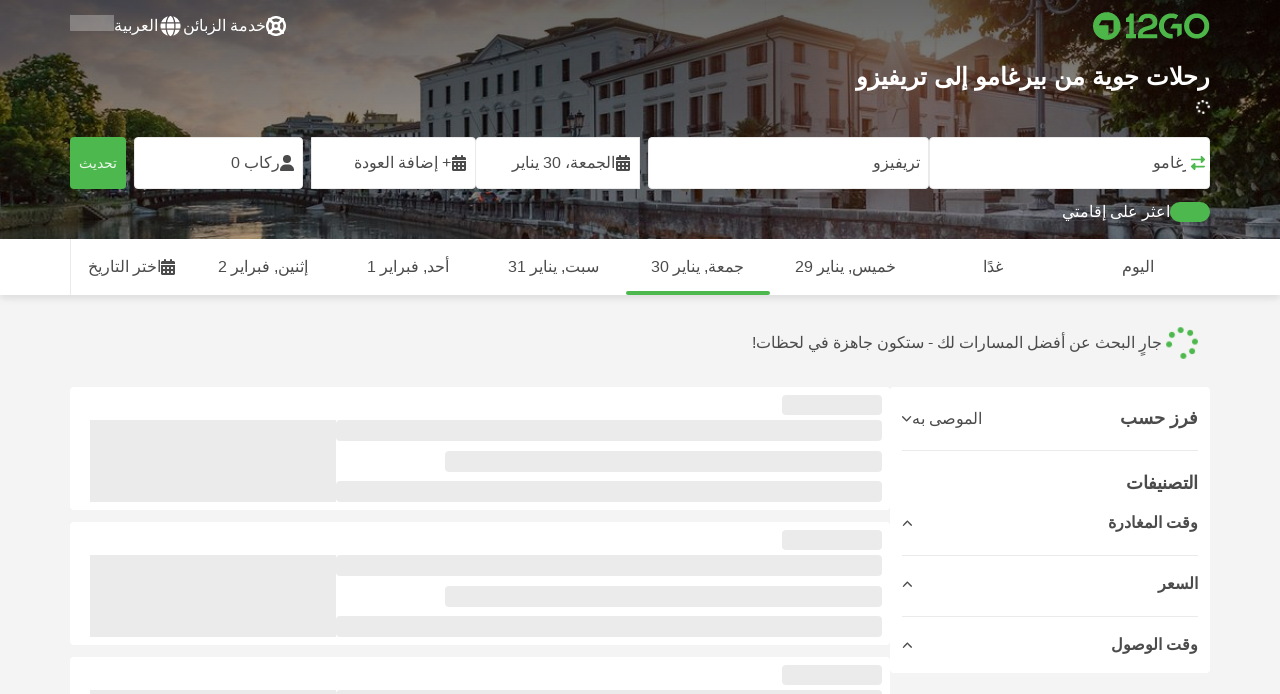

--- FILE ---
content_type: text/html; charset=UTF-8
request_url: https://12go.co/ar/flights/bergamo/treviso
body_size: 1844
content:
<!DOCTYPE html>
<html lang="en">
<head>
    <meta charset="utf-8">
    <meta name="viewport" content="width=device-width, initial-scale=1">
    <title></title>
    <style>
        body {
            font-family: "Arial";
        }
    </style>
    <script type="text/javascript">
    window.awsWafCookieDomainList = [];
    window.gokuProps = {
"key":"AQIDAHjcYu/GjX+QlghicBgQ/7bFaQZ+m5FKCMDnO+vTbNg96AFSJIe0JRsP0kMEI3F39mCgAAAAfjB8BgkqhkiG9w0BBwagbzBtAgEAMGgGCSqGSIb3DQEHATAeBglghkgBZQMEAS4wEQQMbf6YZDq2YITKFGvVAgEQgDvGh77nXvx/o8DCVhsPf8Cp5o7GBDNANYkWJngvmQsvgLjSke8g3pdP5QVpRrY0QEkvxekShjOZ+XxzBw==",
          "iv":"CgAG8hE5vgAABMTw",
          "context":"meGRFx6YYTZKHKX7kVQQU1xDlXxBV6CK0JviV1n8y89frKlEmZNZUJqGncDRSoBEP4tKSuPsiJWQl+1hBp/BiTxOR1dBulQyqXsM8IR6u3o56cJ98P4w+bjqjSzvXZ553FAccpLcGs4hExfucaNFk0wX+wGSMau/hVr+QhUhIFRnOYIBtQjwNJ8tWjfXnyO4Y+Ezxr9cW9wlp8TU9yCUsgXqynRk6LMAoqX4WSMJBfMwn51aDcbWzffhtfF2U0r/1UVJlgZDuJ8iOgH74WzOPtX88MIp3SN6D9FQYDqAaTdHXyNPugMRawrK223NeQ+dY9Veqdivzjfpw6+OueA/f1vxKbbrjXTQQ3O3u13z"
};
    </script>
    <script src="https://2f9f4c1440ea.430874dc.ap-southeast-1.token.awswaf.com/2f9f4c1440ea/ea273244be9d/df03f2a08b93/challenge.js"></script>
</head>
<body>
    <div id="challenge-container"></div>
    <script type="text/javascript">
        AwsWafIntegration.saveReferrer();
        AwsWafIntegration.checkForceRefresh().then((forceRefresh) => {
            if (forceRefresh) {
                AwsWafIntegration.forceRefreshToken().then(() => {
                    window.location.reload(true);
                });
            } else {
                AwsWafIntegration.getToken().then(() => {
                    window.location.reload(true);
                });
            }
        });
    </script>
    <noscript>
        <h1>JavaScript is disabled</h1>
        In order to continue, we need to verify that you're not a robot.
        This requires JavaScript. Enable JavaScript and then reload the page.
    </noscript>
</body>
</html>

--- FILE ---
content_type: text/html;charset=utf-8
request_url: https://12go.co/ar/flights/bergamo/treviso
body_size: 145490
content:
<!DOCTYPE html><html  lang="ar-ae" dir="rtl"><head><meta charset="utf-8">
<meta name="viewport" content="width=device-width, initial-scale=1">
<title>حافلات من بيرغامو إلى تريفيزو من EUR 97  يناير ٢٠٢٦ ✅</title>
<link rel="preconnect" href="https://cdn5.onetwogo.com">
<link rel="preconnect" href="https://cdn1.onetwogo.com">
<link rel="preconnect" href="https://i.12go.com">
<link rel="preconnect" href="https://img.12go.com">
<link rel="preconnect" href="https://data.12go.com">
<link rel="preconnect" href="https://www.googletagmanager.com">
<link rel="preconnect" href="https://accounts.google.com">
<style type="text/css">:root {
    --old-logo-12go: url("data:image/svg+xml,%3Csvg width='64' height='45' viewBox='0 0 64 45' fill='none' xmlns='http://www.w3.org/2000/svg'%3E%3Cpath d='M52.5435 21.9047H39.5411L39.5009 27.2451C39.5009 27.2451 43.0975 27.2298 44.7506 27.3481C43.4612 28.6853 41.6688 29.5834 40.0464 29.8165C37.0946 30.2402 34.6256 29.2343 32.6254 26.9978L28.1905 31.0212C28.6016 31.6297 29.0844 32.0767 29.5719 32.5281C29.8504 32.786 30.1305 33.0453 30.3997 33.337H24.2987C24.7048 32.9703 25.0942 32.6198 25.4718 32.28C26.292 31.5419 27.0562 30.8541 27.8138 30.1597C28.3266 29.6897 28.8467 29.2274 29.3668 28.7652C31.1486 27.1817 32.9302 25.5983 34.4154 23.7022C36.5479 20.9806 37.6519 17.9631 37.2492 14.4793C36.8466 10.9956 35.3317 8.20762 32.2452 6.37345C29.6157 4.81855 26.7771 4.51561 23.8512 5.02208C21.4347 5.41946 19.2489 6.69505 17.7113 8.60522V17.272C17.9649 17.272 18.209 17.2735 18.4467 17.275C18.904 17.2778 19.3378 17.2805 19.7705 17.272C20.2086 17.2602 21.2477 17.2945 21.2477 17.2945C21.2477 17.2945 21.3197 16.0058 21.3657 15.4354C21.4401 14.5681 21.7542 13.7894 22.1923 13.0522C23.2786 11.2062 25.3378 10.3909 27.6509 10.8843C29.4858 11.2748 30.7976 12.838 31.0361 14.9077C31.3006 17.1963 30.5933 19.1736 28.9769 20.7616C27.3296 22.379 25.6439 23.9571 23.9583 25.5352C23.2636 26.1855 22.5689 26.8359 21.877 27.4889C20.9303 28.3826 19.9821 29.2743 19.0644 30.1371C18.6006 30.5732 18.1447 31.002 17.7007 31.42V39.2406H37.2929V33.7689L38.9649 33.7381C38.9649 33.7381 38.9165 35.3238 38.9649 36.1048C46.7885 36.5332 53.6121 28.5811 52.5435 21.9047Z' fill='%234DB84D'/%3E%3Cpath d='M10.1179 0.0568002C10.1179 0.0568002 9.72233 3.97365 7.55682 6.6397C5.8034 8.78983 2.67323 9.95304 0 10.2169V15.8697H8.50143C8.50143 15.8697 8.56637 42.6983 8.58054 44.2828H16.2058V0L10.1179 0.0568002Z' fill='%234DB84D'/%3E%3Cpath d='M60.9044 14.8047C58.2359 12.2842 53.0123 11.8463 50.8869 12.9113C51.6657 13.9829 52.4092 15.4293 53.0629 16.7009C53.1663 16.902 53.2678 17.0995 53.3665 17.2897C57.0269 17.053 59.1522 19.3014 59.1522 21.8941C59.1522 24.9932 57.263 27.1114 53.2579 26.9729C52.5825 28.4071 51.8008 29.8449 50.6756 31.201C54.5048 32.9949 59.8701 31.6471 62.456 27.5847C65.0217 23.5614 64.3121 18.0222 60.9044 14.8047Z' fill='%234DB84D'/%3E%3Cpath d='M51.8988 17.7063H45.3917C43.8296 15.4237 41.6806 14.2131 38.7252 14.3374C38.43 12.2014 37.3791 10.2158 36.1488 8.53309C41.3323 6.73205 50.0639 10.3649 51.8988 17.7063Z' fill='%234DB84D'/%3E%3C/svg%3E%0A");
    --logo-12go: url('data:image/svg+xml,%3Csvg%20width%3D%22118%22%20height%3D%2228%22%20viewBox%3D%220%200%20118%2028%22%20fill%3D%22none%22%20xmlns%3D%22http%3A%2F%2Fwww.w3.org%2F2000%2Fsvg%22%3E%3Cg%20clip-path%3D%22url(%23clip0_2144_2235)%22%3E%3Cpath%20d%3D%22M41.1739%2021.8928V1.75064C41.1739%201.61064%2041.0603%201.49609%2040.9215%201.49609H37.2775C37.1437%201.49609%2037.0377%201.603%2037.0251%201.73791C36.8737%203.71573%2035.4453%205.32955%2033.5703%205.74955C33.4542%205.775%2033.3684%205.87682%2033.3684%205.999V9.64409C33.3684%209.78409%2033.4819%209.89864%2033.6207%209.89864H36.2579C36.3967%209.89864%2036.5103%2010.0132%2036.5103%2010.1532V21.8954C36.5103%2022.0354%2036.3967%2022.1499%2036.2579%2022.1499H33.5652C33.4264%2022.1499%2033.3129%2022.2645%2033.3129%2022.4045V26.2175C33.3129%2026.3575%2033.4264%2026.4721%2033.5652%2026.4721H43.1575C43.2963%2026.4721%2043.4098%2026.3575%2043.4098%2026.2175V22.4045C43.4098%2022.2645%2043.2963%2022.1499%2043.1575%2022.1499H41.4237C41.2849%2022.1499%2041.1714%2022.0354%2041.1714%2021.8954L41.1739%2021.8928Z%22%20fill%3D%22%234CB748%22%2F%3E%3Cpath%20d%3D%22M55.4975%2018.2863L56.9132%2017.8918C60.2923%2016.9474%2064.9206%2015.6518%2064.9206%209.84052C64.9206%204.70888%2061.3194%201.52197%2055.5227%201.52197C49.726%201.52197%2046.0592%204.59943%2045.5999%209.63179C45.5873%209.77943%2045.7059%209.90924%2045.8523%209.90924L50.0793%209.90415C50.203%209.90415%2050.3039%209.81252%2050.3266%209.69034C50.7455%207.28488%2052.5777%205.83397%2055.3158%205.83397C58.2129%205.83397%2060.2368%207.48088%2060.2368%209.84052C60.2368%2012.4878%2057.8268%2013.2234%2054.7757%2014.1576L53.7663%2014.4682C50.2534%2015.5474%2045.4409%2017.0238%2045.4409%2022.9292V26.2154C45.4409%2026.3554%2045.5545%2026.47%2045.6933%2026.47H64.59C64.7288%2026.47%2064.8424%2026.3554%2064.8424%2026.2154V22.4558C64.8424%2022.3158%2064.7288%2022.2012%2064.59%2022.2012H50.4351C50.2736%2022.2012%2050.1525%2022.0485%2050.1878%2021.8882C50.6774%2019.6278%2053.2313%2018.9176%2055.4975%2018.2863Z%22%20fill%3D%22%234CB748%22%2F%3E%3Cpath%20d%3D%22M104.592%201.26794C97.3294%201.26794%2091.8531%206.81958%2091.8531%2014.181V14.2141C91.8531%2017.4265%2093.1503%2020.5981%2095.4114%2022.917C97.7912%2025.3581%20101.039%2026.7021%20104.559%2026.7021C111.739%2026.7021%20117.362%2021.1149%20117.362%2013.985C117.362%206.85522%20111.752%201.26794%20104.592%201.26794ZM112.269%2014.0181C112.269%2018.017%20109.422%2022.1534%20104.658%2022.1534C100.264%2022.1534%2096.9483%2018.6407%2096.9483%2013.985V13.9519C96.9483%2010.0065%2099.6385%205.81413%20104.625%205.81413C109.612%205.81413%20112.269%209.98358%20112.269%2014.0156V14.0181Z%22%20fill%3D%22%234CB748%22%2F%3E%3Cpath%20d%3D%22M89.3475%2011.842H80.7395C80.6512%2011.842%2080.5704%2011.8879%2080.525%2011.9642L78.0544%2016.0395C77.9509%2016.21%2078.0721%2016.4264%2078.2689%2016.4264H84.8101C84.9489%2016.4264%2085.0625%2016.541%2085.0625%2016.681L85.0549%2024.6253C85.0549%2024.8264%2085.2744%2024.9486%2085.441%2024.8417L89.4813%2022.2784C89.5545%2022.2326%2089.5999%2022.1511%2089.5999%2022.062V12.0966C89.5999%2011.9566%2089.4863%2011.842%2089.3475%2011.842Z%22%20fill%3D%22%234CB748%22%2F%3E%3Cpath%20d%3D%22M85.7876%203.03099C83.8773%201.91099%2081.6363%201.26953%2079.2136%201.26953C71.9507%201.26953%2066.4745%206.82117%2066.4745%2014.1826V14.2157C66.4745%2017.4281%2067.7716%2020.5997%2070.0328%2022.9186C73.5784%2026.5535%2077.9216%2026.8183%2080.208%2026.6579C80.3392%2026.6477%2080.4401%2026.5357%2080.4401%2026.4033V22.3688C80.4401%2022.2161%2080.3089%2022.1015%2080.16%2022.1168C76.0011%2022.5317%2071.5696%2019.4797%2071.5696%2013.9841V13.951C71.5696%2010.0055%2074.2598%205.81571%2079.2465%205.81571C80.8212%205.81571%2082.1839%206.2688%2083.3095%207.01717C83.4281%207.09608%2083.5896%207.06553%2083.6653%206.94335L85.8734%203.38735C85.9491%203.26517%2085.9113%203.10226%2085.7876%203.03099Z%22%20fill%3D%22%234CB748%22%2F%3E%3Cpath%20fill-rule%3D%22evenodd%22%20clip-rule%3D%22evenodd%22%20d%3D%22M13.8798%200C21.5454%200%2027.7597%206.26801%2027.7597%2014C27.7597%2021.732%2021.5454%2028%2013.8798%2028C6.21421%2028%200%2021.732%200%2014C0%206.26801%206.21421%200%2013.8798%200ZM20.5571%2020.263V8.17969H8.75167L5.86719%2013.1331H15.6411L15.6335%2023.2997L20.5571%2020.263Z%22%20fill%3D%22%234CB748%22%2F%3E%3C%2Fg%3E%3Cdefs%3E%3CclipPath%20id%3D%22clip0_2144_2235%22%3E%3Crect%20width%3D%22117.6%22%20height%3D%2228%22%20fill%3D%22white%22%2F%3E%3C%2FclipPath%3E%3C%2Fdefs%3E%3C%2Fsvg%3E');
   
    --border-radius-base: 4px;
    --header-height: 52px;
    --header-background: var(--black);
    --header-background-alpha: linear-gradient(180deg, rgba(0, 0, 0, 0.8) 0%, rgba(0, 0, 0, 0) 100%);
    --header-color: #fff;

    --brand-primary: #4DB84D;
    --brand-primary-black: #073D07;
    --brand-primary-darker: #3a8a3a;
    --brand-primary-lighter: #9dce9d;
    --brand-primary-murk: #178743;
    --brand-primary-murkest: #126a36;
    --brand-primary-faded: #edf8ed;

    --brand-promotion: #BE4CBE;
    --brand-promotion-darker: #8F398F;
    --brand-promotion-light: #EAD2EA;
    --brand-promotion-lighter: #D29ED2;
    --brand-promotion-faded: #F9EDF9;

    --brand-urgent: #F66F1B;
    --brand-urgent-faded: #FEF1E8;

    --brand-highlight: #0DA1E0;
    --brand-highlight-faded: #E2F4FB;

    --brand-white: #FFF;
    --brand-white-shaded: #7e7e7e;

    --brand-navy: #1C2B39 ;
    
    --brand-black: #4b4b4b;
    --brand-black-darker: #404040;
    --brand-black-faded: rgba(75, 75, 75, 0.5);

    --white: #fff;

    --black: #323232;
    --black-faded: rgba(50, 50, 50, 0.5);

    --brand-gray: #eaeaea;
    --brand-gray-black: #7c7b7b;
    --brand-gray-dark: #808184;
    --brand-gray-darker: #A0A0A0;
    --brand-gray-lighter: #f4f4f4;
    --brand-gray-icon: #DCDCE5;

    --brand-attention: #FF9900;
    --brand-attention-black: #3D2C07;
    --brand-attention-darker: #58461F;
    --brand-attention-lighter: #F4D287;
    --brand-attention-faded: #FFEFCB;
    --brand-attention-darker: #58461F;

    --brand-warning: #CFD441;
    --brand-warning-black: #3B3D07;
    --brand-warning-darker: #686A20;
    --brand-warning-lighter: #E7E9A0;
    --brand-warning-faded: #F9FAE8;

    --brand-danger: #B84D4D;
    --brand-danger-black: #3D0707;
    --brand-danger-darker: #A64545;
    --brand-danger-lighter: #CE9D9D;
    --brand-danger-faded: #F6EAEA;

    --brand-info: #4D94B8;
    --brand-info-black: #072B3D;
    --brand-info-darker: #366881;
    --brand-info-lighter: #94BFD4;
    --brand-info-faded: #EAF2F6;

    --brand-paypal: #0da1e0;
    --brand-paypal-lighter: #15b0f1;

    --brand-google-paybutton: #000;

    --btn-contained-color: var(--brand-primary);
    --btn-contained-bg: var(--white);
    --btn-contained-bg-dark: transparent;
    --btn-contained-bg-darker: transparent;
    --btn-contained-border: transparent;
    --btn-contained-border-dark: transparent;
    --btn-contained-border-darker: transparent;

    --btn-default-color: var(--brand-black);
    --btn-default-bg: var(--white);
    --btn-default-bg-dark: var(--brand-gray-lighter);
    --btn-default-bg-darker: var(--brand-gray-lighter);
    --btn-default-border: var(--brand-gray);
    --btn-default-border-dark: var(--brand-gray);
    --btn-default-border-darker: var(--brand-gray-darker);

    --btn-secondary-color: var(--brand-black);
    --btn-secondary-bg: var(--brand-gray-lighter);
    --btn-secondary-bg-dark: var(--brand-gray);
    --btn-secondary-bg-darker: var(--brand-gray);
    --btn-secondary-border: transparent;
    --btn-secondary-border-dark: transparent;
    --btn-secondary-border-darker: transparent;

    --btn-primary-color: var(--brand-primary-faded);
    --btn-primary-bg: var(--brand-primary);
    --btn-primary-bg-dark: var(--brand-primary-darker);
    --btn-primary-bg-darker: var(--brand-primary-darker);
    --btn-primary-border: transparent;
    --btn-primary-border-dark: transparent;
    --btn-primary-border-darker: transparent;

    --btn-success-color: var(--brand-primary);
    --btn-success-bg: var(--brand-primary-faded);
    --btn-success-bg-dark: var(--brand-primary-lighter);
    --btn-success-bg-darker: var(--brand-lighter);
    --btn-success-border: var(--brand-primary-lighter);
    --btn-success-border-dark: var(--brand-primary);
    --btn-success-border-darker: var(--brand-primary);

    --btn-info-color: var(--brand-info-faded);
    --btn-info-bg: var(--brand-info);
    --btn-info-bg-dark: var(--brand-info-darker);
    --btn-info-bg-darker: var(--brand-darker);
    --btn-info-border: transparent;
    --btn-info-border-dark: transparent;
    --btn-info-border-darker: transparent;

    --btn-warning-color: var(--brand-warning-darker);
    --btn-warning-bg: var(--brand-warning-faded);
    --btn-warning-bg-dark: var(--brand-warning-lighter);
    --btn-warning-bg-darker: var(--brand-warning-lighter);
    --btn-warning-border: var(--brand-warning-lighter);
    --btn-warning-border-dark: var(--brand-warning);
    --btn-warning-border-darker: var(--brand-warning);

    --btn-danger-color: var(--brand-danger-faded);
    --btn-danger-bg: var(--brand-danger);
    --btn-danger-bg-dark: var(--brand-danger-darker);
    --btn-danger-bg-darker: var(--brand-danger-darker);
    --btn-danger-border: transparent;
    --btn-danger-border-dark: transparent;
    --btn-danger-border-darker: transparent;

    --btn-danger-ghost-color: var(--brand-danger-darker);
    --btn-danger-ghost-bg: transparent;
    --btn-danger-ghost-bg-dark: var(--brand-gray-lighter);
    --btn-danger-ghost-bg-darker: transparent;
    --btn-danger-ghost-border: transparent;
    --btn-danger-ghost-border-dark: transparent;
    --btn-danger-ghost-border-darker: transparent;

    --state-default-text: var(--brand-black);
    --state-default-bg: var(--brand-gray-lighter);
    --state-default-border: var(--brand-gray);

    --state-success-text: var(--brand-primary-black);
    --state-success-bg: var(--brand-primary-faded);
    --state-success-border: var(--brand-primary-lighter);

    --state-info-text: var(--brand-info-black);
    --state-info-bg:  var(--brand-info-faded);
    --state-info-border:  var(--brand-info-lighter);

    --state-warning-text: var(--brand-warning-black);
    --state-warning-bg: var(--brand-warning-faded);
    --state-warning-border: var(--brand-warning-lighter);

    --state-danger-text: var(--brand-danger-black);
    --state-danger-bg: var(--brand-danger-faded);
    --state-danger-border: var(--brand-danger-lighter);

    --alert-success-bg: var(--state-success-bg);
    --alert-success-text: var(--state-success-text);
    --alert-success-border: var(--state-success-border);

    --alert-info-bg: var(--state-info-bg);
    --alert-info-text: var(--state-info-text);
    --alert-info-border: var(--state-info-border);

    --alert-warning-bg: var(--state-warning-bg);
    --alert-warning-text: var(--state-warning-text);
    --alert-warning-border: var(--state-warning-border);

    --alert-danger-bg: var(--state-danger-bg);
    --alert-danger-text: var(--state-danger-text);
    --alert-danger-border: var(--state-danger-border);

    --alert-basic-bg: var(--state-default-bg);
    --alert-basic-text: var(--state-default-text);
    --alert-basic-border: var(--state-default-border);

    --body-bg: #f4f4f4;
    --text-color: var(--brand-black);
    --text-faded-color: var(--brand-gray-black);
    --link-color: var(--brand-primary);
    --link-hover-color: var(--brand-primary-darker);

    --box-shadow-base: 0px 5px 8px rgba(0, 0, 0, 0.04);
    --box-shadow-2: var(--box-shadow-base), 0px 1px 3px rgba(75, 75, 75, 0.2), 0px 3px 6px 0px rgba(75, 75, 75, 0.2);

    --box-shadow-trip: var(--box-shadow-base);
    --box-shadow-trip-hover: var(--box-shadow-2);

    --loader-color: var(--brand-primary);
    
    --font-family-base: system, -apple-system, BlinkMacSystemFont, "Segoe UI", "Roboto", "Oxygen", "Ubuntu", "Cantarell", "Fira Sans", "Droid Sans", "Helvetica Neue", sans-serif;
}
</style>
<meta name="application-name" content="12Go">
<meta name="apple-mobile-web-app-title" content="12Go">
<meta httpEquiv="X-UA-Compatible" content="IE=edge,chrome=1">
<meta name="theme-color" content="#35aa47">
<meta name="msapplication-config" content="//cdn1.onetwogo.com/images/browserconfig.xml">
<meta name="msapplication-TileImage" content="//cdn1.onetwogo.com/images/mstile-144x144.png">
<meta name="msapplication-TileColor" content="#35aa47">
<meta name="author" content="12go">
<meta name="baidu-site-verification" content="code-iOGhqYqv3M">
<meta name="msvalidate.01" content="3B6903ED1DA495ABAA3E692A268DFFC7">
<meta name="msvalidate.01" content="CD1EFED6C760B90264AAED2588D40C06">
<meta property="og:type" content="website">
<link rel="mask-icon" href="//cdn1.onetwogo.com/images/safari-pinned-tab.svg" color="#006f00">
<link rel="manifest" href="/ar/manifest.webmanifest">
<link rel="apple-touch-icon" href="//cdn1.onetwogo.com/images/apple-touch-icon.png">
<link rel="icon" type="image/png" href="//cdn1.onetwogo.com/images/favicon-16x16.png" sizes="16x16">
<link rel="icon" type="image/png" href="//cdn1.onetwogo.com/images/favicon-32x32.png" sizes="32x32">
<link rel="icon" type="image/png" href="//cdn1.onetwogo.com/images/favicon-96x96.png" sizes="96x96">
<link rel="apple-touch-icon-precomposed" href="//cdn1.onetwogo.com/images/apple-touch-icon-precomposed.png">
<link rel="apple-touch-icon" sizes="152x152" href="//cdn1.onetwogo.com/images/apple-touch-icon-152x152.png">
<link rel="apple-touch-icon" sizes="144x144" href="//cdn1.onetwogo.com/images/apple-touch-icon-144x144.png">
<link rel="apple-touch-icon" sizes="120x120" href="//cdn1.onetwogo.com/images/apple-touch-icon-120x120.png">
<link rel="apple-touch-icon" sizes="114x114" href="//cdn1.onetwogo.com/images/apple-touch-icon-114x114.png">
<link rel="apple-touch-icon" sizes="76x76" href="//cdn1.onetwogo.com/images/apple-touch-icon-76x76.png">
<link rel="apple-touch-icon" sizes="72x72" href="//cdn1.onetwogo.com/images/apple-touch-icon-72x72.png">
<link rel="apple-touch-icon" sizes="60x60" href="//cdn1.onetwogo.com/images/apple-touch-icon-60x60.png">
<link rel="apple-touch-icon" sizes="57x57" href="//cdn1.onetwogo.com/images/apple-touch-icon-57x57.png">
<link rel="shortcut icon" href="//cdn1.onetwogo.com/images/favicon.ico">
<link rel="image_src" href="/images/12go_logo.png">
<link rel="alternate" type="application/rss+xml" title="Transit in " href="https://12go.co/rss.xml">
<meta property="og:title" content="حافلات من بيرغامو إلى تريفيزو من EUR 97  يناير ٢٠٢٦ ✅">
<meta name="description" content="تعلّم كيفية الانتقال من بيرغامو إلى تريفيزو عبر الإنترنت! تحقق من جدول الرحلات، وقارن الأسعار والمراجعات  ✈️ لعروض رحلات الطيران. احجز التذاكر الآن على 12Go!">
<meta name="robots" content="index,follow">
<meta property="og:image" content="https://i.12go.co/images/upload-media/5292.jpeg">
<meta property="og:image:width" content="2400">
<meta property="og:image:height" content="1512">
<meta property="og:image:type" content="image/jpeg">
<link rel="canonical" href="https://12go.co/ar/flights/bergamo/treviso">
<link rel="alternate" href="https://12go.co/ar/flights/bergamo/treviso" title="العربية" hreflang="ar">
<link rel="alternate" href="https://12go.co/cn/flights/bergamo/treviso" title="简体中文" hreflang="zh-Hans">
<link rel="alternate" href="https://12go.co/de/flights/bergamo/treviso" title="Deutsch" hreflang="de">
<link rel="alternate" href="https://12go.co/el/flights/bergamo/treviso" title="Ελληνικά" hreflang="el">
<link rel="alternate" href="https://12go.co/en/flights/bergamo/treviso" title="English" hreflang="en">
<link rel="alternate" href="https://12go.co/es/flights/bergamo/treviso" title="Español" hreflang="es">
<link rel="alternate" href="https://12go.co/fa/flights/bergamo/treviso" title="فارسی" hreflang="fa">
<link rel="alternate" href="https://12go.co/fr/flights/bergamo/treviso" title="Français" hreflang="fr">
<link rel="alternate" href="https://12go.co/hr/flights/bergamo/treviso" title="Hrvatski" hreflang="hr">
<link rel="alternate" href="https://12go.co/in/flights/bergamo/treviso" title="Indonesia" hreflang="id">
<link rel="alternate" href="https://12go.co/it/flights/bergamo/treviso" title="Italiano" hreflang="it">
<link rel="alternate" href="https://12go.co/jp/flights/bergamo/treviso" title="日本語" hreflang="ja">
<link rel="alternate" href="https://12go.co/ko/flights/bergamo/treviso" title="한국어" hreflang="ko">
<link rel="alternate" href="https://12go.co/ms/flights/bergamo/treviso" title="Melayu" hreflang="ms">
<link rel="alternate" href="https://12go.co/nl/flights/bergamo/treviso" title="Nederlands" hreflang="nl">
<link rel="alternate" href="https://12go.co/pl/flights/bergamo/treviso" title="Polski" hreflang="pl">
<link rel="alternate" href="https://12go.co/pt/flights/bergamo/treviso" title="Português" hreflang="pt">
<link rel="alternate" href="https://12go.co/ru/flights/bergamo/treviso" title="Русский" hreflang="ru">
<link rel="alternate" href="https://12go.co/sv/flights/bergamo/treviso" title="Svenska" hreflang="sv">
<link rel="alternate" href="https://12go.co/th/flights/bergamo/treviso" title="ภาษาไทย" hreflang="th">
<link rel="alternate" href="https://12go.co/tr/flights/bergamo/treviso" title="Türkçe" hreflang="tr">
<link rel="alternate" href="https://12go.co/uk/flights/bergamo/treviso" title="Українська" hreflang="uk">
<link rel="alternate" href="https://12go.co/vi/flights/bergamo/treviso" title="Tiếng Việt" hreflang="vi">
<link rel="alternate" href="https://12go.co/zh/flights/bergamo/treviso" title="繁體中文" hreflang="zh-Hant">
<style>:host,:root{--fa-font-solid:normal 900 1em/1 "Font Awesome 6 Solid";--fa-font-regular:normal 400 1em/1 "Font Awesome 6 Regular";--fa-font-light:normal 300 1em/1 "Font Awesome 6 Light";--fa-font-thin:normal 100 1em/1 "Font Awesome 6 Thin";--fa-font-duotone:normal 900 1em/1 "Font Awesome 6 Duotone";--fa-font-sharp-solid:normal 900 1em/1 "Font Awesome 6 Sharp";--fa-font-sharp-regular:normal 400 1em/1 "Font Awesome 6 Sharp";--fa-font-sharp-light:normal 300 1em/1 "Font Awesome 6 Sharp";--fa-font-sharp-thin:normal 100 1em/1 "Font Awesome 6 Sharp";--fa-font-brands:normal 400 1em/1 "Font Awesome 6 Brands"}svg:not(:host).svg-inline--fa,svg:not(:root).svg-inline--fa{box-sizing:content-box;overflow:visible}.svg-inline--fa{display:var(--fa-display,inline-block);height:1em;overflow:visible;vertical-align:-.125em}.svg-inline--fa.fa-2xs{vertical-align:.1em}.svg-inline--fa.fa-xs{vertical-align:0}.svg-inline--fa.fa-sm{vertical-align:-.07143em}.svg-inline--fa.fa-lg{vertical-align:-.2em}.svg-inline--fa.fa-xl{vertical-align:-.25em}.svg-inline--fa.fa-2xl{vertical-align:-.3125em}.svg-inline--fa.fa-pull-left{margin-right:var(--fa-pull-margin,.3em);width:auto}.svg-inline--fa.fa-pull-right{margin-left:var(--fa-pull-margin,.3em);width:auto}.svg-inline--fa.fa-li{top:.25em;width:var(--fa-li-width,2em)}.svg-inline--fa.fa-fw{width:var(--fa-fw-width,1.25em)}.fa-layers svg.svg-inline--fa{bottom:0;left:0;margin:auto;position:absolute;right:0;top:0}.fa-layers-counter,.fa-layers-text{display:inline-block;position:absolute;text-align:center}.fa-layers{display:inline-block;height:1em;position:relative;text-align:center;vertical-align:-.125em;width:1em}.fa-layers svg.svg-inline--fa{transform-origin:center center}.fa-layers-text{left:50%;top:50%;transform:translate(-50%,-50%);transform-origin:center center}.fa-layers-counter{background-color:var(--fa-counter-background-color,#ff253a);border-radius:var(--fa-counter-border-radius,1em);box-sizing:border-box;color:var(--fa-inverse,#fff);line-height:var(--fa-counter-line-height,1);max-width:var(--fa-counter-max-width,5em);min-width:var(--fa-counter-min-width,1.5em);overflow:hidden;padding:var(--fa-counter-padding,.25em .5em);right:var(--fa-right,0);text-overflow:ellipsis;top:var(--fa-top,0);transform:scale(var(--fa-counter-scale,.25));transform-origin:top right}.fa-layers-bottom-right{bottom:var(--fa-bottom,0);right:var(--fa-right,0);top:auto;transform:scale(var(--fa-layers-scale,.25));transform-origin:bottom right}.fa-layers-bottom-left{bottom:var(--fa-bottom,0);left:var(--fa-left,0);right:auto;top:auto;transform:scale(var(--fa-layers-scale,.25));transform-origin:bottom left}.fa-layers-top-right{right:var(--fa-right,0);top:var(--fa-top,0);transform:scale(var(--fa-layers-scale,.25));transform-origin:top right}.fa-layers-top-left{left:var(--fa-left,0);right:auto;top:var(--fa-top,0);transform:scale(var(--fa-layers-scale,.25));transform-origin:top left}.fa-1x{font-size:1em}.fa-2x{font-size:2em}.fa-3x{font-size:3em}.fa-4x{font-size:4em}.fa-5x{font-size:5em}.fa-6x{font-size:6em}.fa-7x{font-size:7em}.fa-8x{font-size:8em}.fa-9x{font-size:9em}.fa-10x{font-size:10em}.fa-2xs{font-size:.625em;line-height:.1em;vertical-align:.225em}.fa-xs{font-size:.75em;line-height:.08333em;vertical-align:.125em}.fa-sm{font-size:.875em;line-height:.07143em;vertical-align:.05357em}.fa-lg{font-size:1.25em;line-height:.05em;vertical-align:-.075em}.fa-xl{font-size:1.5em;line-height:.04167em;vertical-align:-.125em}.fa-2xl{font-size:2em;line-height:.03125em;vertical-align:-.1875em}.fa-fw{text-align:center;width:1.25em}.fa-ul{list-style-type:none;margin-left:var(--fa-li-margin,2.5em);padding-left:0}.fa-ul>li{position:relative}.fa-li{left:calc(var(--fa-li-width, 2em)*-1);line-height:inherit;position:absolute;text-align:center;width:var(--fa-li-width,2em)}.fa-border{border-color:var(--fa-border-color,#eee);border-radius:var(--fa-border-radius,.1em);border-style:var(--fa-border-style,solid);border-width:var(--fa-border-width,.08em);padding:var(--fa-border-padding,.2em .25em .15em)}.fa-pull-left{float:left;margin-right:var(--fa-pull-margin,.3em)}.fa-pull-right{float:right;margin-left:var(--fa-pull-margin,.3em)}.fa-beat{animation-delay:var(--fa-animation-delay,0s);animation-direction:var(--fa-animation-direction,normal);animation-duration:var(--fa-animation-duration,1s);animation-iteration-count:var(--fa-animation-iteration-count,infinite);animation-name:fa-beat;animation-timing-function:var(--fa-animation-timing,ease-in-out)}.fa-bounce{animation-delay:var(--fa-animation-delay,0s);animation-direction:var(--fa-animation-direction,normal);animation-duration:var(--fa-animation-duration,1s);animation-iteration-count:var(--fa-animation-iteration-count,infinite);animation-name:fa-bounce;animation-timing-function:var(--fa-animation-timing,cubic-bezier(.28,.84,.42,1))}.fa-fade{animation-iteration-count:var(--fa-animation-iteration-count,infinite);animation-name:fa-fade;animation-timing-function:var(--fa-animation-timing,cubic-bezier(.4,0,.6,1))}.fa-beat-fade,.fa-fade{animation-delay:var(--fa-animation-delay,0s);animation-direction:var(--fa-animation-direction,normal);animation-duration:var(--fa-animation-duration,1s)}.fa-beat-fade{animation-iteration-count:var(--fa-animation-iteration-count,infinite);animation-name:fa-beat-fade;animation-timing-function:var(--fa-animation-timing,cubic-bezier(.4,0,.6,1))}.fa-flip{animation-delay:var(--fa-animation-delay,0s);animation-direction:var(--fa-animation-direction,normal);animation-duration:var(--fa-animation-duration,1s);animation-iteration-count:var(--fa-animation-iteration-count,infinite);animation-name:fa-flip;animation-timing-function:var(--fa-animation-timing,ease-in-out)}.fa-shake{animation-duration:var(--fa-animation-duration,1s);animation-iteration-count:var(--fa-animation-iteration-count,infinite);animation-name:fa-shake;animation-timing-function:var(--fa-animation-timing,linear)}.fa-shake,.fa-spin{animation-delay:var(--fa-animation-delay,0s);animation-direction:var(--fa-animation-direction,normal)}.fa-spin{animation-duration:var(--fa-animation-duration,2s);animation-iteration-count:var(--fa-animation-iteration-count,infinite);animation-name:fa-spin;animation-timing-function:var(--fa-animation-timing,linear)}.fa-spin-reverse{--fa-animation-direction:reverse}.fa-pulse,.fa-spin-pulse{animation-direction:var(--fa-animation-direction,normal);animation-duration:var(--fa-animation-duration,1s);animation-iteration-count:var(--fa-animation-iteration-count,infinite);animation-name:fa-spin;animation-timing-function:var(--fa-animation-timing,steps(8))}@media (prefers-reduced-motion:reduce){.fa-beat,.fa-beat-fade,.fa-bounce,.fa-fade,.fa-flip,.fa-pulse,.fa-shake,.fa-spin,.fa-spin-pulse{animation-delay:-1ms;animation-duration:1ms;animation-iteration-count:1;transition-delay:0s;transition-duration:0s}}@keyframes fa-beat{0%,90%{transform:scale(1)}45%{transform:scale(var(--fa-beat-scale,1.25))}}@keyframes fa-bounce{0%{transform:scale(1) translateY(0)}10%{transform:scale(var(--fa-bounce-start-scale-x,1.1),var(--fa-bounce-start-scale-y,.9)) translateY(0)}30%{transform:scale(var(--fa-bounce-jump-scale-x,.9),var(--fa-bounce-jump-scale-y,1.1)) translateY(var(--fa-bounce-height,-.5em))}50%{transform:scale(var(--fa-bounce-land-scale-x,1.05),var(--fa-bounce-land-scale-y,.95)) translateY(0)}57%{transform:scale(1) translateY(var(--fa-bounce-rebound,-.125em))}64%{transform:scale(1) translateY(0)}to{transform:scale(1) translateY(0)}}@keyframes fa-fade{50%{opacity:var(--fa-fade-opacity,.4)}}@keyframes fa-beat-fade{0%,to{opacity:var(--fa-beat-fade-opacity,.4);transform:scale(1)}50%{opacity:1;transform:scale(var(--fa-beat-fade-scale,1.125))}}@keyframes fa-flip{50%{transform:rotate3d(var(--fa-flip-x,0),var(--fa-flip-y,1),var(--fa-flip-z,0),var(--fa-flip-angle,-180deg))}}@keyframes fa-shake{0%{transform:rotate(-15deg)}4%{transform:rotate(15deg)}24%,8%{transform:rotate(-18deg)}12%,28%{transform:rotate(18deg)}16%{transform:rotate(-22deg)}20%{transform:rotate(22deg)}32%{transform:rotate(-12deg)}36%{transform:rotate(12deg)}40%,to{transform:rotate(0deg)}}@keyframes fa-spin{0%{transform:rotate(0deg)}to{transform:rotate(1turn)}}.fa-rotate-90{transform:rotate(90deg)}.fa-rotate-180{transform:rotate(180deg)}.fa-rotate-270{transform:rotate(270deg)}.fa-flip-horizontal{transform:scaleX(-1)}.fa-flip-vertical{transform:scaleY(-1)}.fa-flip-both,.fa-flip-horizontal.fa-flip-vertical{transform:scale(-1)}.fa-rotate-by{transform:rotate(var(--fa-rotate-angle,none))}.fa-stack{display:inline-block;height:2em;position:relative;vertical-align:middle;width:2.5em}.fa-stack-1x,.fa-stack-2x{bottom:0;left:0;margin:auto;position:absolute;right:0;top:0;z-index:var(--fa-stack-z-index,auto)}.svg-inline--fa.fa-stack-1x{height:1em;width:1.25em}.svg-inline--fa.fa-stack-2x{height:2em;width:2.5em}.fa-inverse{color:var(--fa-inverse,#fff)}.fa-sr-only,.fa-sr-only-focusable:not(:focus),.sr-only,.sr-only-focusable:not(:focus){height:1px;margin:-1px;overflow:hidden;padding:0;position:absolute;width:1px;clip:rect(0,0,0,0);border-width:0;white-space:nowrap}.svg-inline--fa .fa-primary{fill:var(--fa-primary-color,currentColor);opacity:var(--fa-primary-opacity,1)}.svg-inline--fa .fa-secondary{fill:var(--fa-secondary-color,currentColor)}.svg-inline--fa .fa-secondary,.svg-inline--fa.fa-swap-opacity .fa-primary{opacity:var(--fa-secondary-opacity,.4)}.svg-inline--fa.fa-swap-opacity .fa-secondary{opacity:var(--fa-primary-opacity,1)}.svg-inline--fa mask .fa-primary,.svg-inline--fa mask .fa-secondary{fill:#000}.fa-duotone.fa-inverse,.fad.fa-inverse{color:var(--fa-inverse,#fff)}</style>
<style>.text-small{color:inherit;font-size:12px;font-weight:400;line-height:1.5}@media screen and (min-width:360px){.text-small{font-size:14px}}[tooltip]{position:relative}[tooltip]:before{background:var(--brand-white-shaded);border-radius:var(--border-radius-base);box-sizing:border-box;color:inherit;color:#fff;content:attr(tooltip);display:none;font-family:var(--font-family-base);font-size:14px;font-style:normal;font-weight:400;left:50%;line-height:1.42857143;max-width:min(400px,90vw);padding:8px;position:absolute;text-align:center;top:-9px;transform:translate(-50%,-100%);width:-moz-max-content;width:max-content;z-index:2147483643}@media screen and (min-width:360px){[tooltip]:before{font-size:16px}}[tooltip]:after{border-left:10px solid transparent;border-right:10px solid transparent;border-top:10px solid var(--brand-white-shaded);content:"";display:none;height:0;left:50%;position:absolute;top:0;transform:translate(-50%,-100%);width:0}[tooltip]:hover:after,[tooltip]:hover:before{display:block}[tooltip][tooltip-left]:before{transform:translate(calc(-100% + 20px),-100%)}[tooltip][tooltip-right]:before{transform:translate(-20px,-100%)}[tooltip][tooltip-bottom]:before{bottom:-9px;top:auto;transform:translate(-20px,100%)}[tooltip][tooltip-bottom]:after{border-bottom:10px solid var(--brand-white-shaded);border-left:10px solid transparent;border-right:10px solid transparent;border-top:none;bottom:0;top:auto;transform:translate(-50%,100%)}[tooltip][left][tooltip-bottom]:before{transform:translate(calc(-100% + 20px),100%)}@media screen and (max-width:1199px){[tooltip][tooltip-md-left]:before{transform:translate(calc(-100% + 20px),-100%)}[tooltip][tooltip-md-right]:before{transform:translate(-20px,-100%)}}@media screen and (max-width:991px){[tooltip][tooltip-sm-left]:before{transform:translate(calc(-100% + 20px),-100%)}[tooltip][tooltip-sm-right]:before{transform:translate(-20px,-100%)}}@media screen and (max-width:767px){[tooltip][tooltip-xs-left]:before{transform:translate(calc(-100% + 20px),-100%)}[tooltip][tooltip-xs-right]:before{transform:translate(-20px,-100%)}}[lastMinuteCarouselFeature] [tooltip]:after{z-index:2147483643}[lastMinuteCarouselFeature][dir=rtl] [tooltip][tooltip-left]:before{transform:translate(-20px,-100%)}[lastMinuteCarouselFeature][dir=rtl] [tooltip][tooltip-right]:before{transform:translate(calc(-100% + 20px),-100%)}</style>
<style>@keyframes ac_rotation-09743db6{0%{transform:rotate(0)}to{transform:rotate(1turn)}}@keyframes pop-09743db6{0%{transform:scale(1)}50%{transform:scale(.5)}to{transform:scale(1)}}.loader[data-v-09743db6]{align-items:center;background:hsla(0,0%,7%,.9);bottom:0;color:var(--loader-color);display:flex;flex-direction:column;justify-content:center;left:0;position:fixed;right:0;top:0;z-index:2147483646}.loader .icon[data-v-09743db6]{transform:rotate(45deg)}.loader-content[data-v-09743db6]{text-align:center}.loader-content .title[data-v-09743db6]{font-size:24px;font-weight:700;margin-bottom:16px}.loader-content .description[data-v-09743db6]{font-size:14px;margin-bottom:40px}.loader-content .spinner[data-v-09743db6]{color:var(--loader-color);height:150px;position:relative;text-align:right;width:150px}.loader-content .spinner .line[data-v-09743db6]{animation:ac_rotation-09743db6 1.5s linear infinite;border:2px dotted transparent;border-radius:50%;border-top:2px dotted var(--loader-color);height:100%;left:0;margin:auto;position:absolute;right:0;width:100%}.loader-content .spinner .line[data-v-09743db6]:first-child{padding:18px 5px 0 0}.loader-content .spinner .line:first-child svg[data-v-09743db6]{transform:rotate(45deg)}.loader-content .spinner .line[data-v-09743db6]:nth-child(2){animation:ac_rotation-09743db6 2s linear infinite;height:110px;padding:9px 7px 0 0;top:20px;width:110px}.loader-content .spinner .line:nth-child(2) svg[data-v-09743db6]{transform:rotate(63deg)}.loader-content .spinner .line[data-v-09743db6]:nth-child(3){animation:ac_rotation-09743db6 2.5s linear infinite;height:70px;top:40px;width:70px}.loader-content .spinner .line:nth-child(3) svg[data-v-09743db6]{transform:rotate(70deg)}.loader-content .spinner .logo[data-v-09743db6]{left:0;margin:auto;position:absolute;right:0;top:50%;transform:translateY(-50%);width:40px}.loader-content .spinner .dot[data-v-09743db6]{animation:pop-09743db6 1.5s linear infinite;background:var(--loader-color);border-radius:100%;height:10px;left:0;margin:auto;position:absolute;right:0;top:calc(50% - 5px);width:10px}</style>
<style>.vue-info-card-default[data-v-78299a76]{background:#fff;border-left:3px solid var(--brand-gray-darker);border-radius:var(--border-radius-base);box-shadow:var(--box-shadow-base);padding:8px 8px 4px 9px}.vue-info-card-default.success[data-v-78299a76]{border-color:var(--brand-primary)}.vue-info-card-default.info[data-v-78299a76]{border-color:var(--brand-info)}.vue-info-card-default.warning[data-v-78299a76]{border-color:var(--brand-attention)}.vue-info-card-default.danger[data-v-78299a76]{border-color:var(--brand-danger)}.vue-info-card-default.promotion[data-v-78299a76]{border-color:var(--brand-promotion,#be4cbe)}.vue-info-card-default.basic[data-v-78299a76]{border-color:var(--brand-gray)}@media only screen and (min-width:992px){.vue-info-card-default[data-v-78299a76]{padding-left:13px}.vue-info-card-default.collapsible[data-v-78299a76]{cursor:pointer}}.vue-info-card-flat[data-v-78299a76]{background:var(--brand-gray-lighter);border-radius:var(--border-radius-base);font-size:12px;padding:11px 11px 7px}@media screen and (min-width:360px){.vue-info-card-flat[data-v-78299a76]{font-size:14px}}.vue-info-card-flat.success[data-v-78299a76]{background-color:var(--alert-success-bg);border-color:var(--alert-success-border)}.vue-info-card-flat.info[data-v-78299a76]{background-color:var(--alert-info-bg);border-color:var(--alert-info-border)}.vue-info-card-flat.warning[data-v-78299a76]{background-color:var(--alert-warning-bg);border-color:var(--alert-warning-border)}.vue-info-card-flat.danger[data-v-78299a76]{background-color:var(--alert-danger-bg);border-color:var(--alert-danger-border)}.vue-info-card-flat.promotion[data-v-78299a76]{background-color:var(--brand-promotion-faded,#f9edf9);border-color:var(--brand-promotion-lighter,#d29ed2)}.vue-info-card-flat.basic[data-v-78299a76]{background-color:var(--alert-basic-bg);border-color:var(--alert-basic-border)}@media only screen and (min-width:992px){.vue-info-card-flat.collapsible[data-v-78299a76]{cursor:pointer}}</style>
<style>.notifications[data-v-70fcf9ef]{display:flex;flex-direction:column;left:50%;position:fixed;text-align:center;top:0;transform:translateX(-50%);z-index:2147483644}.notifications-item[data-v-70fcf9ef]{align-self:center;margin-top:10px;transition:all .3s ease-in,margin 0s}.notifications-item[data-v-70fcf9ef]:last-child{position:static}.slide[data-v-70fcf9ef]{position:relative}.slide-enter-from[data-v-70fcf9ef],.slide-leave-to[data-v-70fcf9ef]{opacity:0;transform:translateY(-8px)}.slide-enter-to[data-v-70fcf9ef],.slide-leave-from[data-v-70fcf9ef]{transform:translateY(0)}.slide-leave-active[data-v-70fcf9ef]{position:absolute}</style>
<style>.text-small{color:inherit;font-size:12px;font-weight:400;line-height:1.5}@media screen and (min-width:360px){.text-small{font-size:14px}}.btn{align-items:center;background-image:none;border:1px solid transparent;border-radius:var(--border-radius-base);cursor:pointer;display:inline-flex;font-size:14px;font-weight:400;gap:8px;justify-content:center;line-height:1.3333333;margin-bottom:0;padding:10px 24px;text-align:center;touch-action:manipulation;transition:background-color .1s ease-in-out;vertical-align:middle;white-space:nowrap}.btn.btn-wrap{white-space:normal}.btn.focus,.btn:focus{color:var(--btn-default-color);text-decoration:none}@media (any-hover:hover){.btn:hover{color:var(--btn-default-color);text-decoration:none}}.btn.active,.btn:active{background-image:none;outline:0}.btn.disabled,.btn[disabled],fieldset[disabled] .btn{cursor:not-allowed}a.btn.disabled,fieldset[disabled] a.btn{pointer-events:none}.btn-contained{background-color:var(--btn-contained-bg);border-color:var(--btn-contained-border);color:var(--btn-contained-color)}.btn-contained.focus,.btn-contained:focus{background-color:var(--btn-contained-bg-dark);border-color:var(--btn-contained-border-darker);color:var(--btn-contained-color)}@media (any-hover:hover){.btn-contained:hover{background-color:var(--btn-contained-bg-dark);border-color:var(--btn-contained-border-dark);color:var(--btn-contained-color)}}.btn-contained.active,.btn-contained:active,.open>.dropdown-toggle.btn-contained{background-color:var(--btn-contained-bg-dark);background-image:none;border-color:var(--btn-contained-border-dark);color:var(--btn-contained-color)}.btn-contained.active.focus,.btn-contained.active:focus,.btn-contained:active.focus,.btn-contained:active:focus,.open>.dropdown-toggle.btn-contained.focus,.open>.dropdown-toggle.btn-contained:focus{background-color:var(--btn-contained-bg-darker);border-color:var(--btn-contained-border-darker);color:var(--btn-contained-color)}@media (any-hover:hover){.btn-contained.active:hover,.btn-contained:active:hover,.open>.dropdown-toggle.btn-contained:hover{background-color:var(--btn-contained-bg-darker);border-color:var(--btn-contained-border-darker);color:var(--btn-contained-color)}}.btn-contained.disabled.focus,.btn-contained.disabled:focus,.btn-contained[disabled].focus,.btn-contained[disabled]:focus,fieldset[disabled] .btn-contained.focus,fieldset[disabled] .btn-contained:focus{background-color:var(--btn-contained-bg);border-color:var(--btn-contained-border)}@media (any-hover:hover){.btn-contained.disabled:hover,.btn-contained[disabled]:hover,fieldset[disabled] .btn-contained:hover{background-color:var(--btn-contained-bg);border-color:var(--btn-contained-border)}}.btn-contained .badge{background-color:var(--btn-contained-color);color:var(--btn-contained-bg)}@media (any-hover:hover){.btn-contained:hover:not(:disabled){background-color:var(--btn-contained-bg);color:var(--brand-primary-darker)}}.btn-contained:active,.btn-contained:focus{background-color:var(--btn-contained-bg)}.btn-contained:active:focus{background-color:var(--brand-gray-lighter);color:var(--brand-primary-darker)}.btn-default{background-color:var(--btn-default-bg);border-color:var(--btn-default-border);color:var(--btn-default-color)}.btn-default.focus,.btn-default:focus{background-color:var(--btn-default-bg-dark);border-color:var(--btn-default-border-darker);color:var(--btn-default-color)}@media (any-hover:hover){.btn-default:hover{background-color:var(--btn-default-bg-dark);border-color:var(--btn-default-border-dark);color:var(--btn-default-color)}}.btn-default.active,.btn-default:active,.open>.dropdown-toggle.btn-default{background-color:var(--btn-default-bg-dark);background-image:none;border-color:var(--btn-default-border-dark);color:var(--btn-default-color)}.btn-default.active.focus,.btn-default.active:focus,.btn-default:active.focus,.btn-default:active:focus,.open>.dropdown-toggle.btn-default.focus,.open>.dropdown-toggle.btn-default:focus{background-color:var(--btn-default-bg-darker);border-color:var(--btn-default-border-darker);color:var(--btn-default-color)}@media (any-hover:hover){.btn-default.active:hover,.btn-default:active:hover,.open>.dropdown-toggle.btn-default:hover{background-color:var(--btn-default-bg-darker);border-color:var(--btn-default-border-darker);color:var(--btn-default-color)}}.btn-default.disabled.focus,.btn-default.disabled:focus,.btn-default[disabled].focus,.btn-default[disabled]:focus,fieldset[disabled] .btn-default.focus,fieldset[disabled] .btn-default:focus{background-color:var(--btn-default-bg);border-color:var(--btn-default-border)}@media (any-hover:hover){.btn-default.disabled:hover,.btn-default[disabled]:hover,fieldset[disabled] .btn-default:hover{background-color:var(--btn-default-bg);border-color:var(--btn-default-border)}}.btn-default .badge{background-color:var(--btn-default-color);color:var(--btn-default-bg)}.btn-secondary{background-color:var(--btn-secondary-bg);border-color:var(--btn-secondary-border);color:var(--btn-secondary-color)}.btn-secondary.focus,.btn-secondary:focus{background-color:var(--btn-secondary-bg-dark);border-color:var(--btn-secondary-border-darker);color:var(--btn-secondary-color)}@media (any-hover:hover){.btn-secondary:hover{background-color:var(--btn-secondary-bg-dark);border-color:var(--btn-secondary-border-dark);color:var(--btn-secondary-color)}}.btn-secondary.active,.btn-secondary:active,.open>.dropdown-toggle.btn-secondary{background-color:var(--btn-secondary-bg-dark);background-image:none;border-color:var(--btn-secondary-border-dark);color:var(--btn-secondary-color)}.btn-secondary.active.focus,.btn-secondary.active:focus,.btn-secondary:active.focus,.btn-secondary:active:focus,.open>.dropdown-toggle.btn-secondary.focus,.open>.dropdown-toggle.btn-secondary:focus{background-color:var(--btn-secondary-bg-darker);border-color:var(--btn-secondary-border-darker);color:var(--btn-secondary-color)}@media (any-hover:hover){.btn-secondary.active:hover,.btn-secondary:active:hover,.open>.dropdown-toggle.btn-secondary:hover{background-color:var(--btn-secondary-bg-darker);border-color:var(--btn-secondary-border-darker);color:var(--btn-secondary-color)}}.btn-secondary.disabled.focus,.btn-secondary.disabled:focus,.btn-secondary[disabled].focus,.btn-secondary[disabled]:focus,fieldset[disabled] .btn-secondary.focus,fieldset[disabled] .btn-secondary:focus{background-color:var(--btn-secondary-bg);border-color:var(--btn-secondary-border)}@media (any-hover:hover){.btn-secondary.disabled:hover,.btn-secondary[disabled]:hover,fieldset[disabled] .btn-secondary:hover{background-color:var(--btn-secondary-bg);border-color:var(--btn-secondary-border)}}.btn-secondary .badge{background-color:var(--btn-secondary-color);color:var(--btn-secondary-bg)}.btn-primary{background-color:var(--btn-primary-bg);border-color:var(--btn-primary-border);color:var(--btn-primary-color)}.btn-primary.focus,.btn-primary:focus{background-color:var(--btn-primary-bg-dark);border-color:var(--btn-primary-border-darker);color:var(--btn-primary-color)}@media (any-hover:hover){.btn-primary:hover{background-color:var(--btn-primary-bg-dark);border-color:var(--btn-primary-border-dark);color:var(--btn-primary-color)}}.btn-primary.active,.btn-primary:active,.open>.dropdown-toggle.btn-primary{background-color:var(--btn-primary-bg-dark);background-image:none;border-color:var(--btn-primary-border-dark);color:var(--btn-primary-color)}.btn-primary.active.focus,.btn-primary.active:focus,.btn-primary:active.focus,.btn-primary:active:focus,.open>.dropdown-toggle.btn-primary.focus,.open>.dropdown-toggle.btn-primary:focus{background-color:var(--btn-primary-bg-darker);border-color:var(--btn-primary-border-darker);color:var(--btn-primary-color)}@media (any-hover:hover){.btn-primary.active:hover,.btn-primary:active:hover,.open>.dropdown-toggle.btn-primary:hover{background-color:var(--btn-primary-bg-darker);border-color:var(--btn-primary-border-darker);color:var(--btn-primary-color)}}.btn-primary.disabled.focus,.btn-primary.disabled:focus,.btn-primary[disabled].focus,.btn-primary[disabled]:focus,fieldset[disabled] .btn-primary.focus,fieldset[disabled] .btn-primary:focus{background-color:var(--btn-primary-bg);border-color:var(--btn-primary-border)}@media (any-hover:hover){.btn-primary.disabled:hover,.btn-primary[disabled]:hover,fieldset[disabled] .btn-primary:hover{background-color:var(--btn-primary-bg);border-color:var(--btn-primary-border)}}.btn-primary .badge{background-color:var(--btn-primary-color);color:var(--btn-primary-bg)}.btn-success{background-color:var(--btn-success-bg);border-color:var(--btn-success-border);color:var(--btn-success-color)}.btn-success.focus,.btn-success:focus{background-color:var(--btn-success-bg-dark);border-color:var(--btn-success-border-darker);color:var(--btn-success-color)}@media (any-hover:hover){.btn-success:hover{background-color:var(--btn-success-bg-dark);border-color:var(--btn-success-border-dark);color:var(--btn-success-color)}}.btn-success.active,.btn-success:active,.open>.dropdown-toggle.btn-success{background-color:var(--btn-success-bg-dark);background-image:none;border-color:var(--btn-success-border-dark);color:var(--btn-success-color)}.btn-success.active.focus,.btn-success.active:focus,.btn-success:active.focus,.btn-success:active:focus,.open>.dropdown-toggle.btn-success.focus,.open>.dropdown-toggle.btn-success:focus{background-color:var(--btn-success-bg-darker);border-color:var(--btn-success-border-darker);color:var(--btn-success-color)}@media (any-hover:hover){.btn-success.active:hover,.btn-success:active:hover,.open>.dropdown-toggle.btn-success:hover{background-color:var(--btn-success-bg-darker);border-color:var(--btn-success-border-darker);color:var(--btn-success-color)}}.btn-success.disabled.focus,.btn-success.disabled:focus,.btn-success[disabled].focus,.btn-success[disabled]:focus,fieldset[disabled] .btn-success.focus,fieldset[disabled] .btn-success:focus{background-color:var(--btn-success-bg);border-color:var(--btn-success-border)}@media (any-hover:hover){.btn-success.disabled:hover,.btn-success[disabled]:hover,fieldset[disabled] .btn-success:hover{background-color:var(--btn-success-bg);border-color:var(--btn-success-border)}}.btn-success .badge{background-color:var(--btn-success-color);color:var(--btn-success-bg)}.btn-info{background-color:var(--btn-info-bg);border-color:var(--btn-info-border);color:var(--btn-info-color)}.btn-info.focus,.btn-info:focus{background-color:var(--btn-info-bg-dark);border-color:var(--btn-info-border-darker);color:var(--btn-info-color)}@media (any-hover:hover){.btn-info:hover{background-color:var(--btn-info-bg-dark);border-color:var(--btn-info-border-dark);color:var(--btn-info-color)}}.btn-info.active,.btn-info:active,.open>.dropdown-toggle.btn-info{background-color:var(--btn-info-bg-dark);background-image:none;border-color:var(--btn-info-border-dark);color:var(--btn-info-color)}.btn-info.active.focus,.btn-info.active:focus,.btn-info:active.focus,.btn-info:active:focus,.open>.dropdown-toggle.btn-info.focus,.open>.dropdown-toggle.btn-info:focus{background-color:var(--btn-info-bg-darker);border-color:var(--btn-info-border-darker);color:var(--btn-info-color)}@media (any-hover:hover){.btn-info.active:hover,.btn-info:active:hover,.open>.dropdown-toggle.btn-info:hover{background-color:var(--btn-info-bg-darker);border-color:var(--btn-info-border-darker);color:var(--btn-info-color)}}.btn-info.disabled.focus,.btn-info.disabled:focus,.btn-info[disabled].focus,.btn-info[disabled]:focus,fieldset[disabled] .btn-info.focus,fieldset[disabled] .btn-info:focus{background-color:var(--btn-info-bg);border-color:var(--btn-info-border)}@media (any-hover:hover){.btn-info.disabled:hover,.btn-info[disabled]:hover,fieldset[disabled] .btn-info:hover{background-color:var(--btn-info-bg);border-color:var(--btn-info-border)}}.btn-info .badge{background-color:var(--btn-info-color);color:var(--btn-info-bg)}.btn-warning{background-color:var(--btn-warning-bg);border-color:var(--btn-warning-border);color:var(--btn-warning-color)}.btn-warning.focus,.btn-warning:focus{background-color:var(--btn-warning-bg-dark);border-color:var(--btn-warning-border-darker);color:var(--btn-warning-color)}@media (any-hover:hover){.btn-warning:hover{background-color:var(--btn-warning-bg-dark);border-color:var(--btn-warning-border-dark);color:var(--btn-warning-color)}}.btn-warning.active,.btn-warning:active,.open>.dropdown-toggle.btn-warning{background-color:var(--btn-warning-bg-dark);background-image:none;border-color:var(--btn-warning-border-dark);color:var(--btn-warning-color)}.btn-warning.active.focus,.btn-warning.active:focus,.btn-warning:active.focus,.btn-warning:active:focus,.open>.dropdown-toggle.btn-warning.focus,.open>.dropdown-toggle.btn-warning:focus{background-color:var(--btn-warning-bg-darker);border-color:var(--btn-warning-border-darker);color:var(--btn-warning-color)}@media (any-hover:hover){.btn-warning.active:hover,.btn-warning:active:hover,.open>.dropdown-toggle.btn-warning:hover{background-color:var(--btn-warning-bg-darker);border-color:var(--btn-warning-border-darker);color:var(--btn-warning-color)}}.btn-warning.disabled.focus,.btn-warning.disabled:focus,.btn-warning[disabled].focus,.btn-warning[disabled]:focus,fieldset[disabled] .btn-warning.focus,fieldset[disabled] .btn-warning:focus{background-color:var(--btn-warning-bg);border-color:var(--btn-warning-border)}@media (any-hover:hover){.btn-warning.disabled:hover,.btn-warning[disabled]:hover,fieldset[disabled] .btn-warning:hover{background-color:var(--btn-warning-bg);border-color:var(--btn-warning-border)}}.btn-warning .badge{background-color:var(--btn-warning-color);color:var(--btn-warning-bg)}.btn-danger{background-color:var(--btn-danger-bg);border-color:var(--btn-danger-border);color:var(--btn-danger-color)}.btn-danger.focus,.btn-danger:focus{background-color:var(--btn-danger-bg-dark);border-color:var(--btn-danger-border-darker);color:var(--btn-danger-color)}@media (any-hover:hover){.btn-danger:hover{background-color:var(--btn-danger-bg-dark);border-color:var(--btn-danger-border-dark);color:var(--btn-danger-color)}}.btn-danger.active,.btn-danger:active,.open>.dropdown-toggle.btn-danger{background-color:var(--btn-danger-bg-dark);background-image:none;border-color:var(--btn-danger-border-dark);color:var(--btn-danger-color)}.btn-danger.active.focus,.btn-danger.active:focus,.btn-danger:active.focus,.btn-danger:active:focus,.open>.dropdown-toggle.btn-danger.focus,.open>.dropdown-toggle.btn-danger:focus{background-color:var(--btn-danger-bg-darker);border-color:var(--btn-danger-border-darker);color:var(--btn-danger-color)}@media (any-hover:hover){.btn-danger.active:hover,.btn-danger:active:hover,.open>.dropdown-toggle.btn-danger:hover{background-color:var(--btn-danger-bg-darker);border-color:var(--btn-danger-border-darker);color:var(--btn-danger-color)}}.btn-danger.disabled.focus,.btn-danger.disabled:focus,.btn-danger[disabled].focus,.btn-danger[disabled]:focus,fieldset[disabled] .btn-danger.focus,fieldset[disabled] .btn-danger:focus{background-color:var(--btn-danger-bg);border-color:var(--btn-danger-border)}@media (any-hover:hover){.btn-danger.disabled:hover,.btn-danger[disabled]:hover,fieldset[disabled] .btn-danger:hover{background-color:var(--btn-danger-bg);border-color:var(--btn-danger-border)}}.btn-danger .badge{background-color:var(--btn-danger-color);color:var(--btn-danger-bg)}.btn-danger-ghost{background-color:var(--btn-danger-ghost-bg);border-color:var(--btn-danger-ghost-border);color:var(--btn-danger-ghost-color);font-weight:500}.btn-danger-ghost.focus,.btn-danger-ghost:focus{background-color:var(--btn-danger-ghost-bg-dark);border-color:var(--btn-danger-ghost-border-darker);color:var(--btn-danger-ghost-color)}@media (any-hover:hover){.btn-danger-ghost:hover{background-color:var(--btn-danger-ghost-bg-dark);border-color:var(--btn-danger-ghost-border-dark);color:var(--btn-danger-ghost-color)}}.btn-danger-ghost.active,.btn-danger-ghost:active,.open>.dropdown-toggle.btn-danger-ghost{background-color:var(--btn-danger-ghost-bg-dark);background-image:none;border-color:var(--btn-danger-ghost-border-dark);color:var(--btn-danger-ghost-color)}.btn-danger-ghost.active.focus,.btn-danger-ghost.active:focus,.btn-danger-ghost:active.focus,.btn-danger-ghost:active:focus,.open>.dropdown-toggle.btn-danger-ghost.focus,.open>.dropdown-toggle.btn-danger-ghost:focus{background-color:var(--btn-danger-ghost-bg-darker);border-color:var(--btn-danger-ghost-border-darker);color:var(--btn-danger-ghost-color)}@media (any-hover:hover){.btn-danger-ghost.active:hover,.btn-danger-ghost:active:hover,.open>.dropdown-toggle.btn-danger-ghost:hover{background-color:var(--btn-danger-ghost-bg-darker);border-color:var(--btn-danger-ghost-border-darker);color:var(--btn-danger-ghost-color)}}.btn-danger-ghost.disabled.focus,.btn-danger-ghost.disabled:focus,.btn-danger-ghost[disabled].focus,.btn-danger-ghost[disabled]:focus,fieldset[disabled] .btn-danger-ghost.focus,fieldset[disabled] .btn-danger-ghost:focus{background-color:var(--btn-danger-ghost-bg);border-color:var(--btn-danger-ghost-border)}@media (any-hover:hover){.btn-danger-ghost.disabled:hover,.btn-danger-ghost[disabled]:hover,fieldset[disabled] .btn-danger-ghost:hover{background-color:var(--btn-danger-ghost-bg);border-color:var(--btn-danger-ghost-border)}}.btn-danger-ghost .badge{background-color:var(--btn-danger-ghost-color);color:var(--btn-danger-ghost-bg)}.btn-primary-murk{background-color:var(--brand-primary-murk);border-color:var(--btn-primary-border);color:var(--btn-primary-color)}.btn-primary-murk.focus,.btn-primary-murk:focus{background-color:var(--brand-primary-murkest);border-color:var(--btn-primary-border-darker);color:var(--btn-primary-color)}@media (any-hover:hover){.btn-primary-murk:hover{background-color:var(--brand-primary-murkest);border-color:var(--btn-primary-border-dark);color:var(--btn-primary-color)}}.btn-primary-murk.active,.btn-primary-murk:active,.open>.dropdown-toggle.btn-primary-murk{background-color:var(--brand-primary-murkest);background-image:none;border-color:var(--btn-primary-border-dark);color:var(--btn-primary-color)}.btn-primary-murk.active.focus,.btn-primary-murk.active:focus,.btn-primary-murk:active.focus,.btn-primary-murk:active:focus,.open>.dropdown-toggle.btn-primary-murk.focus,.open>.dropdown-toggle.btn-primary-murk:focus{background-color:var(--brand-primary-murkest);border-color:var(--btn-primary-border-darker);color:var(--btn-primary-color)}@media (any-hover:hover){.btn-primary-murk.active:hover,.btn-primary-murk:active:hover,.open>.dropdown-toggle.btn-primary-murk:hover{background-color:var(--brand-primary-murkest);border-color:var(--btn-primary-border-darker);color:var(--btn-primary-color)}}.btn-primary-murk.disabled.focus,.btn-primary-murk.disabled:focus,.btn-primary-murk[disabled].focus,.btn-primary-murk[disabled]:focus,fieldset[disabled] .btn-primary-murk.focus,fieldset[disabled] .btn-primary-murk:focus{background-color:var(--brand-primary-murk);border-color:var(--btn-primary-border)}@media (any-hover:hover){.btn-primary-murk.disabled:hover,.btn-primary-murk[disabled]:hover,fieldset[disabled] .btn-primary-murk:hover{background-color:var(--brand-primary-murk);border-color:var(--btn-primary-border)}}.btn-primary-murk .badge{background-color:var(--btn-primary-color);color:var(--brand-primary-murk)}.btn-primary-faded,.btn-primary-faded.focus,.btn-primary-faded:focus{background-color:var(--brand-primary-faded);border-color:var(--brand-primary-faded);color:var(--brand-primary-darker)}@media (any-hover:hover){.btn-primary-faded:hover{background-color:var(--brand-primary-faded);border-color:var(--brand-primary-darker);color:var(--brand-primary-darker)}}.btn-primary-faded.active,.btn-primary-faded:active,.open>.dropdown-toggle.btn-primary-faded{background-color:var(--brand-primary-faded);background-image:none;border-color:var(--brand-primary-darker);color:var(--brand-primary-darker)}.btn-primary-faded.active.focus,.btn-primary-faded.active:focus,.btn-primary-faded:active.focus,.btn-primary-faded:active:focus,.open>.dropdown-toggle.btn-primary-faded.focus,.open>.dropdown-toggle.btn-primary-faded:focus{background-color:var(--brand-primary-faded);border-color:var(--brand-primary-faded);color:var(--brand-primary-darker)}@media (any-hover:hover){.btn-primary-faded.active:hover,.btn-primary-faded:active:hover,.open>.dropdown-toggle.btn-primary-faded:hover{background-color:var(--brand-primary-faded);border-color:var(--brand-primary-faded);color:var(--brand-primary-darker)}}.btn-primary-faded.disabled.focus,.btn-primary-faded.disabled:focus,.btn-primary-faded[disabled].focus,.btn-primary-faded[disabled]:focus,fieldset[disabled] .btn-primary-faded.focus,fieldset[disabled] .btn-primary-faded:focus{background-color:var(--brand-primary-faded);border-color:var(--brand-primary-faded)}@media (any-hover:hover){.btn-primary-faded.disabled:hover,.btn-primary-faded[disabled]:hover,fieldset[disabled] .btn-primary-faded:hover{background-color:var(--brand-primary-faded);border-color:var(--brand-primary-faded)}}.btn-primary-faded .badge{background-color:var(--brand-primary-darker);color:var(--brand-primary-faded)}.btn-link{border-radius:0;color:var(--link-color);font-weight:400}.btn-link,.btn-link.active,.btn-link:active,.btn-link[disabled],fieldset[disabled] .btn-link{background-color:transparent}.btn-link,.btn-link:active,.btn-link:focus{border-color:transparent}@media (any-hover:hover){.btn-link:hover{border-color:transparent}}.btn-link:focus{background-color:transparent;color:var(--link-hover-color);text-decoration:underline}@media (any-hover:hover){.btn-link:hover{background-color:transparent;color:var(--link-hover-color);text-decoration:underline}}.btn-link[disabled]:focus,fieldset[disabled] .btn-link:focus{color:#ccc;text-decoration:none}@media (any-hover:hover){.btn-link[disabled]:hover,fieldset[disabled] .btn-link:hover{color:#ccc;text-decoration:none}}.btn-lg{border-radius:6px;font-size:16px;line-height:1.3333333;padding:14px 28px}.btn-sm{padding:4px 8px}.btn-sm,.btn-xs{border-radius:1px;font-size:12px;line-height:1.5}.btn-xs{padding:2px 5px}.btn-narrow{border-radius:var(--border-radius-base);font-size:14px;line-height:1.3333333;padding:10px 24px}.btn-block{display:flex;width:100%}.btn-block+.btn-block{margin-top:5px}input[type=button].btn-block,input[type=reset].btn-block,input[type=submit].btn-block{width:100%}.btn-outline-primary{background:var(--btn-default-bg);border:1px solid var(--brand-primary);color:var(--brand-primary);outline:none}.btn-outline-primary:active{outline:none}.btn-outline-primary:focus{color:var(--brand-primary);outline:none}@media (any-hover:hover){.btn-outline-primary:hover{color:var(--brand-primary);outline:none}}.btn-group{border-radius:var(--border-radius-base);box-shadow:var(--box-shadow-base);display:flex;flex-flow:row nowrap}.btn-group-action{background-color:#fff;flex:1 1 auto;transition:background-color .15s linear}@media (any-hover:hover){.btn-group-action:hover{background:var(--brand-primary-faded)}}.btn-group-action-label{color:inherit;font-size:14px;font-weight:700;line-height:1.4}@media screen and (min-width:360px){.btn-group-action-label{font-size:16px}}.btn-group-action-label.skeleton-element{height:20px;margin:0 auto;width:80%}.btn-group-action-info{color:inherit;font-size:12px;font-weight:400;line-height:1.5}@media screen and (min-width:360px){.btn-group-action-info{font-size:14px}}.btn-group-action-info.skeleton-element{height:20px;margin:5px auto 0;width:70%}.btn-group-action-info *{vertical-align:middle}.btn-group.loading *{cursor:wait}.btn-rounded-none{border-radius:0}.btn-rounded-small{border-radius:1px}.btn-rounded-base{border-radius:var(--border-radius-base)}.btn-rounded-large{border-radius:6px}</style>
<style>body.overflow-hidden{overflow:hidden}</style>
<style>.text-small[data-v-d1b3f5e5]{color:inherit;font-size:12px;font-weight:400;line-height:1.5}@media screen and (min-width:360px){.text-small[data-v-d1b3f5e5]{font-size:14px}}.vue-modal[data-v-d1b3f5e5]{--translate-x:0px;--translate-y:0px;background:rgba(0,0,0,.5);bottom:0;left:0;position:fixed;right:0;top:0;transform:translate(var(--translate-x),var(--translate-y));transition:transform .3s,opacity .4s;z-index:2147483642}.vue-modal.opened[data-v-d1b3f5e5]{opacity:1}.vue-modal.closing[data-v-d1b3f5e5]{opacity:0;transition:opacity .3s ease-out}.vue-modal-box[data-v-d1b3f5e5]{display:flex;flex-flow:column nowrap;height:100%;justify-content:flex-end;margin:0 auto;position:relative;width:100%;z-index:2147483642}.vue-modal-backdrop[data-v-d1b3f5e5]{bottom:0;left:0;position:fixed;right:0;top:0}.vue-modal .vue-modal-content[data-v-d1b3f5e5]{background:#fff;border-radius:12px 12px 0 0;display:flex;flex-flow:column nowrap;max-height:90%;overflow:hidden;width:100%}.vue-modal .vue-modal-content-header[data-v-d1b3f5e5]{background:var(--brand-white);padding:12px 16px;position:relative}.vue-modal .vue-modal-content-header-content[data-v-d1b3f5e5]{width:100%}.vue-modal .vue-modal-content-header[data-v-d1b3f5e5]:not(:has(.vue-modal-header-close)){border-bottom:1px solid var(--brand-gray-lighter)}.vue-modal .vue-modal-content-header[data-v-d1b3f5e5]:has(.vue-modal-header-close){border-top-left-radius:6px;border-top-right-radius:6px;display:flex;gap:8px;justify-content:space-between}.vue-modal .vue-modal-content.dragging[data-v-d1b3f5e5]{transition:none}.vue-modal .vue-modal-content.closing[data-v-d1b3f5e5]{transform:translateY(var(--close-translate-y,100vh));transition:transform .3s ease-out}.vue-modal .vue-modal-content-body[data-v-d1b3f5e5]{flex:1;overflow:auto;padding:16px}.vue-modal .vue-modal-content-body.zero-paddings[data-v-d1b3f5e5]{padding:0}.vue-modal .vue-modal-content-footer[data-v-d1b3f5e5]{background:var(--brand-white);border-top:1px solid var(--brand-gray-lighter);display:flex;flex-flow:row wrap;gap:8px;justify-content:center;padding:8px 8px max(8px,env(safe-area-inset-bottom))}.vue-modal .vue-modal-content-footer.horizontal-footer[data-v-d1b3f5e5]{flex-direction:row;flex-wrap:nowrap;justify-content:space-between}.vue-modal .vue-modal-content-footer.bigger-vertical-padding-footer[data-v-d1b3f5e5]{padding-block:12px}.vue-modal .vue-modal-content .container[data-v-d1b3f5e5]{margin:0;padding:0;width:auto}.vue-modal .vue-modal-content.body-bg[data-v-d1b3f5e5]{background:var(--body-bg)}.vue-modal.full-height .vue-modal-content[data-v-d1b3f5e5]{height:90%}.vue-modal.confirmation[data-v-d1b3f5e5]{z-index:2147483642}.vue-modal.confirmation .vue-modal-content-img[data-v-d1b3f5e5]{margin:32px auto 8px}.vue-modal.confirmation .vue-modal-content-body[data-v-d1b3f5e5],.vue-modal.confirmation .vue-modal-content-header[data-v-d1b3f5e5]{text-align:center}.vue-modal.confirmation .vue-modal-content-header[data-v-d1b3f5e5]{background:none;border:none;color:inherit;font-size:18px;font-weight:700;line-height:1.4}@media screen and (min-width:360px){.vue-modal.confirmation .vue-modal-content-header[data-v-d1b3f5e5]{font-size:22px}}.vue-modal.confirmation .vue-modal-content-body[data-v-d1b3f5e5]{padding:8px}@media (prefers-reduced-motion:reduce){.vue-modal[data-v-d1b3f5e5]{transition:transform .3s}.vue-modal .vue-modal-content[data-v-d1b3f5e5]{transition:none!important}}.vue-modal-close-icon[data-v-d1b3f5e5]{cursor:pointer;position:fixed;right:12px;top:12px;z-index:2147483642}@media only screen and (min-width:992px){.vue-modal-close-icon[data-v-d1b3f5e5]{right:36px;top:24px}}.vue-modal-close-icon[data-v-d1b3f5e5]:hover{opacity:.7}.vue-modal-close-icon svg[data-v-d1b3f5e5]{color:var(--brand-white);height:16px;width:16px}@media only screen and (min-width:992px){.vue-modal-close-icon svg[data-v-d1b3f5e5]{height:32px;width:32px}}.vue-modal-header-close[data-v-d1b3f5e5]{cursor:pointer;flex-grow:0;flex-shrink:0;margin-left:auto}.vue-modal-header-close svg[data-v-d1b3f5e5]{border-radius:6px;color:var(--brand-gray-darker);height:20px;padding:4px;transition:background-color .2s ease;width:20px}.vue-modal-header-close svg[data-v-d1b3f5e5]:hover{background:var(--brand-gray-lighter)}.vue-modal-header-close.text-only-header-close[data-v-d1b3f5e5]{align-items:center;display:flex;justify-content:flex-end;margin-bottom:8px;margin-top:0;padding-block:8px}@media only screen and (min-width:992px){.vue-modal-box[data-v-d1b3f5e5]{height:auto;margin:auto}.vue-modal-content[data-v-d1b3f5e5]{border-radius:6px!important;margin:auto;max-width:768px}.vue-modal-content-footer[data-v-d1b3f5e5]{background:var(--brand-white)}.vue-modal-content-header h3[data-v-d1b3f5e5]{margin:0}.vue-modal-content.sticky[data-v-d1b3f5e5],.vue-modal-content.sticky .vue-modal-content-body[data-v-d1b3f5e5]{overflow:unset}.vue-modal.dropdown[data-v-d1b3f5e5]{background:none;bottom:auto;box-shadow:none;inset-inline-end:-16px;inset-inline-start:-16px;min-width:-moz-fit-content;min-width:fit-content;position:absolute;top:-12px;z-index:1000}.vue-modal.dropdown .vue-modal-content[data-v-d1b3f5e5]{box-shadow:var(--box-shadow-base),0 19px 38px 0 rgba(0,0,0,.3)}.vue-modal[data-v-d1b3f5e5]:not(.dropdown){overflow-y:scroll;padding:5vh 0}.vue-modal:not(.dropdown) .vue-modal-content-body[data-v-d1b3f5e5]{max-height:none}.vue-modal:not(.dropdown):not(.confirmation):not(.dismiss-header) .vue-modal-content-header[data-v-d1b3f5e5]{border-bottom:2px solid var(--brand-primary)}}@media only screen and (min-width:1200px){.vue-modal-content[data-v-d1b3f5e5]{max-width:970px}}</style>
<style>.cancel-btn[data-v-7b0bf327]{display:flex;margin:8px auto auto}</style>
<style>.text-small{color:inherit;font-size:12px;font-weight:400;line-height:1.5}@media screen and (min-width:360px){.text-small{font-size:14px}}.text-center{text-align:center}.field-wrapper{align-items:center;display:flex;position:relative}.field-check-icon{color:var(--brand-primary);font-size:14px;height:14px;width:14px}.field-label{background-color:#fff;border-radius:2px;display:inline-block;font-size:12px;font-weight:700;height:16px;inset-inline-start:4px;line-height:1.4;margin:0;overflow:hidden;padding:0 4px;position:absolute;text-overflow:ellipsis;top:-9px;white-space:nowrap;z-index:5}*{box-sizing:border-box}body{direction:ltr;font-weight:400;margin:0;padding:0;-webkit-font-smoothing:antialiased;-moz-osx-font-smoothing:grayscale;background-color:var(--body-bg);color:var(--text-color);font-family:var(--font-family-base);font-size:14px;line-height:1.42857143;overflow-x:hidden}@media screen and (min-width:360px){body{font-size:16px}}body.no-scroll{overflow:hidden}html[dir=rtl] body{direction:rtl}html[lang=ar] *{letter-spacing:0}h1,h2,h3,h4,h5,h6{margin:0 0 8px}h1{color:inherit;font-size:20px;font-weight:700;line-height:1.4}@media screen and (min-width:360px){h1{font-size:24px}}h2{color:inherit;font-size:18px;font-weight:700;line-height:1.4}@media screen and (min-width:360px){h2{font-size:22px}}h3{color:inherit;font-size:16px;font-weight:700;line-height:1.4}@media screen and (min-width:360px){h3{font-size:20px}}h4{color:inherit;font-size:16px;font-weight:700;line-height:1.4}@media screen and (min-width:360px){h4{font-size:18px}}h5{color:inherit;font-size:14px;font-weight:700;line-height:1.4;margin:0 0 4px}@media screen and (min-width:360px){h5{font-size:16px}}h6{color:inherit;font-size:12px;font-weight:700;line-height:1.4;margin:0}@media screen and (min-width:360px){h6{font-size:14px}}h1 small,h2 small,h3 small,h4 small,h5 small,h6 small{color:#444}h1.block,h2.block,h3.block,h4.block,h5.block,h6.block{padding-bottom:10px;padding-top:10px}a,span.link{color:inherit;color:var(--brand-primary);cursor:pointer;font-size:14px;font-weight:400;line-height:1.42857143;text-decoration:none}@media screen and (min-width:360px){a,span.link{font-size:16px}}a:hover,span.link:hover{color:var(--brand-primary);text-decoration:underline}@keyframes skeleton-animation{0%{opacity:1}50%{opacity:.5}to{opacity:1}}.skeleton-element{background-color:var(--brand-gray-lighter);pointer-events:none}.skeleton-animation,.skeleton-element{animation:skeleton-animation 1.2s linear infinite}.container{margin:auto;max-width:100%;padding-left:8px;padding-right:8px}@media (min-width:768px){.container{padding-left:15px;padding-right:15px;width:750px}}@media (min-width:992px){.container{width:970px}}@media (min-width:1200px){.container{width:1170px}}.btn-group-vertical>.btn-group:after,.btn-group-vertical>.btn-group:before,.btn-toolbar:after,.btn-toolbar:before,.clearfix:after,.clearfix:before,.container-fluid:after,.container-fluid:before,.container:after,.container:before,.dl-horizontal dd:after,.dl-horizontal dd:before,.form-horizontal .form-group:after,.form-horizontal .form-group:before,.modal-footer:after,.modal-footer:before,.modal-header:after,.modal-header:before,.nav:after,.nav:before,.panel-body:after,.panel-body:before,.row:after,.row:before{clear:both;content:" ";display:table}.m-a{margin:auto}.p-a{padding:auto}.m-t-a{margin-top:auto}.p-t-a{padding-top:auto}.m-b-a{margin-bottom:auto}.p-b-a{padding-bottom:auto}.m-l-a{margin-left:auto}.p-l-a{padding-left:auto}.m-r-a{margin-right:auto}.p-r-a{padding-right:auto}.m-u{margin:unset}.p-u{padding:unset}.m-t-u{margin-top:unset}.p-t-u{padding-top:unset}.m-b-u{margin-bottom:unset}.p-b-u{padding-bottom:unset}.m-l-u{margin-left:unset}.p-l-u{padding-left:unset}.m-r-u{margin-right:unset}.p-r-u{padding-right:unset}.m-0{margin:0}.p-0{padding:0}.m-t-0{margin-top:0}.p-t-0{padding-top:0}.m-b-0{margin-bottom:0}.p-b-0{padding-bottom:0}.m-l-0{margin-left:0}.p-l-0{padding-left:0}.m-r-0{margin-right:0}.p-r-0{padding-right:0}.m-1{margin:4px}.p-1{padding:4px}.m-t-1{margin-top:4px}.p-t-1{padding-top:4px}.m-b-1{margin-bottom:4px}.p-b-1{padding-bottom:4px}.m-l-1{margin-left:4px}.p-l-1{padding-left:4px}.m-r-1{margin-right:4px}.p-r-1{padding-right:4px}.m-2{margin:8px}.p-2{padding:8px}.m-t-2{margin-top:8px}.p-t-2{padding-top:8px}.m-b-2{margin-bottom:8px}.p-b-2{padding-bottom:8px}.m-l-2{margin-left:8px}.p-l-2{padding-left:8px}.m-r-2{margin-right:8px}.p-r-2{padding-right:8px}.m-3{margin:12px}.p-3{padding:12px}.m-t-3{margin-top:12px}.p-t-3{padding-top:12px}.m-b-3{margin-bottom:12px}.p-b-3{padding-bottom:12px}.m-l-3{margin-left:12px}.p-l-3{padding-left:12px}.m-r-3{margin-right:12px}.p-r-3{padding-right:12px}.m-4{margin:16px}.p-4{padding:16px}.m-t-4{margin-top:16px}.p-t-4{padding-top:16px}.m-b-4{margin-bottom:16px}.p-b-4{padding-bottom:16px}.m-l-4{margin-left:16px}.p-l-4{padding-left:16px}.m-r-4{margin-right:16px}.p-r-4{padding-right:16px}.m-5{margin:20px}.p-5{padding:20px}.m-t-5{margin-top:20px}.p-t-5{padding-top:20px}.m-b-5{margin-bottom:20px}.p-b-5{padding-bottom:20px}.m-l-5{margin-left:20px}.p-l-5{padding-left:20px}.m-r-5{margin-right:20px}.p-r-5{padding-right:20px}.m-6{margin:24px}.p-6{padding:24px}.m-t-6{margin-top:24px}.p-t-6{padding-top:24px}.m-b-6{margin-bottom:24px}.p-b-6{padding-bottom:24px}.m-l-6{margin-left:24px}.p-l-6{padding-left:24px}.m-r-6{margin-right:24px}.p-r-6{padding-right:24px}.m-7{margin:28px}.p-7{padding:28px}.m-t-7{margin-top:28px}.p-t-7{padding-top:28px}.m-b-7{margin-bottom:28px}.p-b-7{padding-bottom:28px}.m-l-7{margin-left:28px}.p-l-7{padding-left:28px}.m-r-7{margin-right:28px}.p-r-7{padding-right:28px}.m-8{margin:32px}.p-8{padding:32px}.m-t-8{margin-top:32px}.p-t-8{padding-top:32px}.m-b-8{margin-bottom:32px}.p-b-8{padding-bottom:32px}.m-l-8{margin-left:32px}.p-l-8{padding-left:32px}.m-r-8{margin-right:32px}.p-r-8{padding-right:32px}.m-9{margin:36px}.p-9{padding:36px}.m-t-9{margin-top:36px}.p-t-9{padding-top:36px}.m-b-9{margin-bottom:36px}.p-b-9{padding-bottom:36px}.m-l-9{margin-left:36px}.p-l-9{padding-left:36px}.m-r-9{margin-right:36px}.p-r-9{padding-right:36px}.m-10{margin:40px}.p-10{padding:40px}.m-t-10{margin-top:40px}.p-t-10{padding-top:40px}.m-b-10{margin-bottom:40px}.p-b-10{padding-bottom:40px}.m-l-10{margin-left:40px}.p-l-10{padding-left:40px}.m-r-10{margin-right:40px}.p-r-10{padding-right:40px}.m-11{margin:44px}.p-11{padding:44px}.m-t-11{margin-top:44px}.p-t-11{padding-top:44px}.m-b-11{margin-bottom:44px}.p-b-11{padding-bottom:44px}.m-l-11{margin-left:44px}.p-l-11{padding-left:44px}.m-r-11{margin-right:44px}.p-r-11{padding-right:44px}.m-12{margin:48px}.p-12{padding:48px}.m-t-12{margin-top:48px}.p-t-12{padding-top:48px}.m-b-12{margin-bottom:48px}.p-b-12{padding-bottom:48px}.m-l-12{margin-left:48px}.p-l-12{padding-left:48px}.m-r-12{margin-right:48px}.p-r-12{padding-right:48px}.m-13{margin:52px}.p-13{padding:52px}.m-t-13{margin-top:52px}.p-t-13{padding-top:52px}.m-b-13{margin-bottom:52px}.p-b-13{padding-bottom:52px}.m-l-13{margin-left:52px}.p-l-13{padding-left:52px}.m-r-13{margin-right:52px}.p-r-13{padding-right:52px}.m-14{margin:56px}.p-14{padding:56px}.m-t-14{margin-top:56px}.p-t-14{padding-top:56px}.m-b-14{margin-bottom:56px}.p-b-14{padding-bottom:56px}.m-l-14{margin-left:56px}.p-l-14{padding-left:56px}.m-r-14{margin-right:56px}.p-r-14{padding-right:56px}.m-15{margin:60px}.p-15{padding:60px}.m-t-15{margin-top:60px}.p-t-15{padding-top:60px}.m-b-15{margin-bottom:60px}.p-b-15{padding-bottom:60px}.m-l-15{margin-left:60px}.p-l-15{padding-left:60px}.m-r-15{margin-right:60px}.p-r-15{padding-right:60px}.m-16{margin:64px}.p-16{padding:64px}.m-t-16{margin-top:64px}.p-t-16{padding-top:64px}.m-b-16{margin-bottom:64px}.p-b-16{padding-bottom:64px}.m-l-16{margin-left:64px}.p-l-16{padding-left:64px}.m-r-16{margin-right:64px}.p-r-16{padding-right:64px}@font-face{font-family:Roboto Currencies;src:url(/fonts/roboto-currencies.ttf)}.hidden{display:none!important}button,input,select,textarea{font-family:inherit;font-size:inherit;line-height:inherit}figure{margin:0}hr{border:0;border-bottom:0;border-top:1px solid #eee;margin:20px 0}p{color:inherit;font-size:14px;font-weight:400;line-height:1.42857143;margin:0 0 10px}@media screen and (min-width:360px){p{font-size:16px}}sup.half{top:-.25em}.wrapper{display:flex;flex-direction:column;min-height:100vh}.wrapper-content{flex-grow:1;margin-bottom:16px}.grecaptcha-badge{visibility:hidden}</style>
<style>.back-button[data-v-5926c181]{align-self:center;background:var(--black);border:2px solid var(--white);border-radius:100%;color:var(--white);cursor:pointer;height:32px;padding:0;text-align:center;width:32px}</style>
<style>.text-small[data-v-4a3e4508]{color:inherit;font-size:12px;font-weight:400;line-height:1.5}@media screen and (min-width:360px){.text-small[data-v-4a3e4508]{font-size:14px}}.header-logo[data-v-4a3e4508]{align-self:center;line-height:0}.header-logo .logo[data-v-4a3e4508]{background-image:var(--logo-12go);background-position:50% 50%;background-repeat:no-repeat;background-size:contain;height:24px;line-height:32px;width:86px}@media screen and (min-width:768px){.header-logo .logo[data-v-4a3e4508]{height:36px;width:117px}}.header-logo .sr-only[data-v-4a3e4508]{display:none}.header-logo[data-v-4a3e4508],.header-logo[data-v-4a3e4508]:focus,.header-logo[data-v-4a3e4508]:hover{text-decoration:none}.header-logo-agent-img[data-v-4a3e4508]{height:36px;max-width:144px;-o-object-fit:contain;object-fit:contain;width:auto}.header-logo-agent-text[data-v-4a3e4508]{color:inherit;color:var(--header-color);font-size:20px;font-weight:700;line-height:1.3333333}@media screen and (min-width:360px){.header-logo-agent-text[data-v-4a3e4508]{font-size:24px}}</style>
<style>li[data-v-73e88073]{align-items:center;cursor:pointer;display:flex;gap:4px;padding-bottom:12px;padding-inline-end:12px;padding-top:12px;padding-inline-start:20px;position:relative}li[data-v-73e88073]:not(:last-child){border-bottom:1px solid var(--brand-gray)}li[data-v-73e88073] >.link,li[data-v-73e88073] >.link:hover,li[data-v-73e88073] >a,li[data-v-73e88073] >a:hover{color:var(--brand-black);display:flex;font-size:inherit;gap:8px;width:100%}@media (any-hover:hover){li.selected[data-v-73e88073],li[data-v-73e88073]:hover{background:var(--brand-gray-lighter)}}li.selected[data-v-73e88073]:before{background-image:url("data:image/svg+xml;charset=utf-8,%3Csvg xmlns='http://www.w3.org/2000/svg' width='12' height='9' fill='none'%3E%3Cpath fill='%234DB84D' d='m12 2-2-2-5 5-3-3-2 2 5 5z'/%3E%3C/svg%3E");content:"";display:block;height:9px;inset-inline-start:3px;position:absolute;top:18px;width:12px}</style>
<style>ul[data-v-87d22f92]{list-style:none;margin:0;padding:0}</style>
<style>.text-small{color:inherit;font-size:12px;font-weight:400;line-height:1.5}@media screen and (min-width:360px){.text-small{font-size:14px}}.vue-dropdown{background:var(--brand-white);border-radius:var(--border-radius-base);box-shadow:var(--box-shadow-base);color:var(--brand-black);cursor:default;min-width:180px;padding:16px;position:absolute;top:20px;z-index:102}</style>
<style>.text-small[data-v-034f99e1]{color:inherit;font-size:12px;font-weight:400;line-height:1.5}@media screen and (min-width:360px){.text-small[data-v-034f99e1]{font-size:14px}}.lang-selector[data-v-034f99e1]{align-items:center;color:inherit;display:inline-flex;font-size:12px;font-weight:400;gap:8px;line-height:1.5;position:relative;text-decoration:none;width:100%}@media screen and (min-width:360px){.lang-selector[data-v-034f99e1]{font-size:14px}}.lang-selector .icon[data-v-034f99e1]{width:25px}.lang-selector ul[data-v-034f99e1]{color:var(--brand-black);max-height:50vh}</style>
<style>.text-small[data-v-fa7ba75c]{color:inherit;font-size:12px;font-weight:400;line-height:1.5}@media screen and (min-width:360px){.text-small[data-v-fa7ba75c]{font-size:14px}}.currency-list[data-v-fa7ba75c]{color:var(--brand-black);max-height:75vh}.currency-list-item[data-v-fa7ba75c]{align-items:baseline;display:flex;flex-flow:row nowrap}.currency-list-fxcode[data-v-fa7ba75c]{color:var(--brand-black);font-family:Menlo,Monaco,Consolas,Courier New,monospace;font-size:14px;font-weight:700}@media screen and (min-width:360px){.currency-list-fxcode[data-v-fa7ba75c]{font-size:16px}}.currency-list-fxname[data-v-fa7ba75c]{color:inherit;font-size:14px;font-weight:400;line-height:1.42857143;overflow:hidden;text-overflow:ellipsis;white-space:nowrap}@media screen and (min-width:360px){.currency-list-fxname[data-v-fa7ba75c]{font-size:16px}}.currency-list .top-currency[data-v-fa7ba75c]{border-bottom:1px solid var(--brand-gray)}@media screen and (min-width:768px){.currency-list .dropdown-list[data-v-fa7ba75c]{-moz-columns:3;-moz-column-count:3;column-count:3;-moz-column-gap:24px;column-gap:24px}.currency-list .dropdown-list .currency-list-item[data-v-fa7ba75c]{-moz-column-break-inside:avoid;break-inside:avoid;page-break-inside:avoid}.currency-list .top-currency[data-v-fa7ba75c]{margin-bottom:8px;padding-bottom:8px}.currency-list-item[data-v-fa7ba75c]{border-bottom:0!important}}</style>
<style>.text-small[data-v-c0637407]{color:inherit;font-size:12px;font-weight:400;line-height:1.5}@media screen and (min-width:360px){.text-small[data-v-c0637407]{font-size:14px}}.curr-selector[data-v-c0637407]{color:inherit;display:inline-flex;font-size:12px;font-weight:400;gap:8px;line-height:1.5;position:relative;width:100%}@media screen and (min-width:360px){.curr-selector[data-v-c0637407]{font-size:14px}}.curr-selector .bold[data-v-c0637407]{font-weight:700}.skeleton[data-v-c0637407]{align-self:center;background-color:var(--brand-gray-lighter);display:inline-block;height:16.5px;opacity:.3;width:44px}</style>
<style>a[data-v-385f1453]{align-items:center;display:inline-flex;gap:8px}a .icon[data-v-385f1453]{margin:0;width:25px}</style>
<style>.text-small[data-v-46d7c053]{color:inherit;font-size:12px;font-weight:400;line-height:1.5}@media screen and (min-width:360px){.text-small[data-v-46d7c053]{font-size:14px}}.dropdown-list[data-v-46d7c053]{list-style:none;margin:0;padding:0}.dropdown-list>li[data-v-46d7c053]{padding:0}.dropdown-list>li[data-v-46d7c053]:last-child{border-bottom:none}.dropdown-list .link[data-v-46d7c053],.dropdown-list a[data-v-46d7c053]{color:var(--brand-black);color:inherit;display:inline-flex;font-size:12px;font-weight:400;gap:8px;line-height:1.5;padding:12px}@media screen and (min-width:360px){.dropdown-list .link[data-v-46d7c053],.dropdown-list a[data-v-46d7c053]{font-size:14px}}.dropdown-list .link[data-v-46d7c053] .icon,.dropdown-list a[data-v-46d7c053] .icon{width:25px}.menu[data-v-46d7c053]{cursor:pointer}.menu .icon[data-v-46d7c053]{display:inline-block;height:11px;margin-left:8px;opacity:.9;position:relative;top:1px;width:16px}.menu .hamburger rect[data-v-46d7c053]{fill:var(--header-color)}</style>
<style>.text-small[data-v-a2150833]{color:inherit;font-size:12px;font-weight:400;line-height:1.5}@media screen and (min-width:360px){.text-small[data-v-a2150833]{font-size:14px}}.header-navigation[data-v-a2150833]{align-items:center;align-self:center;color:var(--header-color);display:flex;list-style:none;margin:0;padding:0}.header-navigation li .link[data-v-a2150833],.header-navigation li a[data-v-a2150833]{align-items:center;color:var(--brand-white);color:inherit;display:flex;font-size:12px;font-weight:400;gap:8px;line-height:1.5}@media screen and (min-width:360px){.header-navigation li .link[data-v-a2150833],.header-navigation li a[data-v-a2150833]{font-size:14px}}.header-navigation li[data-v-a2150833]:not(.mobile){display:none}@media only screen and (min-width:992px){.header-navigation[data-v-a2150833]{gap:32px}.header-navigation li .link[data-v-a2150833],.header-navigation li a[data-v-a2150833]{font-size:16px}.header-navigation li[data-v-a2150833]:not(.mobile){display:block}.header-navigation .mobile[data-v-a2150833]{display:none}.header-navigation .curr-selector[data-v-a2150833] .vue-modal.dropdown{inset-inline-end:0;inset-inline-start:auto}}</style>
<style>header.header{background-color:var(--header-background)}header.header.overlay{left:0;position:absolute;right:0;top:0;z-index:101}header.header.alpha{background-color:var(--header-background-alpha)}header.header.transparent{background:none}header.header .header-container{color:var(--white);display:flex;justify-content:space-between;margin:8px 0}header.header .header-container-left{display:flex;gap:8px}header.header .mobile-header-left-part,header.header .mobile-header-right-part{display:contents}@media only screen and (max-width:992px){header.header .header-container-left{display:contents}header.header .header-container-left.web-home-new-search-feature .mobile-header-left-part:empty{min-width:0;width:0}header.header .header-container-left.web-home-new-search-feature .mobile-header-logo{margin-inline-end:auto}header.header .mobile-header-left-part,header.header .mobile-header-right-part{display:flex;min-width:40px;width:40px}header.header .mobile-header-right-part{justify-content:flex-end}}</style>
<style>.v{display:inline-block;height:32px;margin:0 auto;width:32px}.s20x20{height:20px;width:20px}.v.x32,i.x32{height:32px;width:32px}.v.x24,i.x24{height:24px;width:24px}.icons-2 .v,.icons-3 .v,.icons-4 .v,.v.x16,i.x16{height:16px;width:16px}.fa.x32{font-size:1.15em;text-align:center}.v-bus,.v.bus,i.bus{background:url("[data-uri]") 50% no-repeat;background-size:contain}.route-station-types-3 .v-bus,.route-station-types-3 .v.bus,.route-station-types-3 i.bus,.route-station-types-4 .v-bus,.route-station-types-4 .v.bus,.route-station-types-4 i.bus,.v-bus.tt-icon,.v-bus.x24,.v.bus.tt-icon,.v.bus.x24,i.bus.tt-icon,i.bus.x24{background-image:url("[data-uri]")}.icons-2 .v-bus,.icons-2 .v.bus,.icons-2 i.bus,.icons-3 .v-bus,.icons-3 .v.bus,.icons-3 i.bus,.icons-4 .v-bus,.icons-4 .v.bus,.icons-4 i.bus,.v-bus.x16,.v.bus.x16,i.bus.x16{background-image:url("[data-uri]")}.v-charter,.v-taxi,.v.charter,.v.taxi,i.charter,i.taxi{background:url("[data-uri]");background-position:50%;background-repeat:no-repeat;background-size:contain}.route-station-types-3 .v-charter,.route-station-types-3 .v-taxi,.route-station-types-3 .v.charter,.route-station-types-3 .v.taxi,.route-station-types-3 i.charter,.route-station-types-3 i.taxi,.route-station-types-4 .v-charter,.route-station-types-4 .v-taxi,.route-station-types-4 .v.charter,.route-station-types-4 .v.taxi,.route-station-types-4 i.charter,.route-station-types-4 i.taxi,.v-charter.tt-icon,.v-charter.x24,.v-taxi.tt-icon,.v-taxi.x24,.v.charter.tt-icon,.v.charter.x24,.v.taxi.tt-icon,.v.taxi.x24,i.charter.tt-icon,i.charter.x24,i.taxi.tt-icon,i.taxi.x24{background-image:url("[data-uri]")}.icons-2 .v-charter,.icons-2 .v-taxi,.icons-2 .v.charter,.icons-2 .v.taxi,.icons-2 i.charter,.icons-2 i.taxi,.icons-3 .v-charter,.icons-3 .v-taxi,.icons-3 .v.charter,.icons-3 .v.taxi,.icons-3 i.charter,.icons-3 i.taxi,.icons-4 .v-charter,.icons-4 .v-taxi,.icons-4 .v.charter,.icons-4 .v.taxi,.icons-4 i.charter,.icons-4 i.taxi,.v-charter.x16,.v-taxi.x16,.v.charter.x16,.v.taxi.x16,i.charter.x16,i.taxi.x16{background-image:url("[data-uri]")}.v-van,.v.van,i.van{background:url("[data-uri]") 50% no-repeat;background-size:contain}.route-station-types-3 .v-van,.route-station-types-3 .v.van,.route-station-types-3 i.van,.route-station-types-4 .v-van,.route-station-types-4 .v.van,.route-station-types-4 i.van,.v-van.tt-icon,.v-van.x24,.v.van.tt-icon,.v.van.x24,i.van.tt-icon,i.van.x24{background-image:url("[data-uri]")}.icons-2 .v-van,.icons-2 .v.van,.icons-2 i.van,.icons-3 .v-van,.icons-3 .v.van,.icons-3 i.van,.icons-4 .v-van,.icons-4 .v.van,.icons-4 i.van,.v-van.x16,.v.van.x16,i.van.x16{background-image:url("[data-uri]")}.v-ferry,.v.ferry,i.ferry{background:url("[data-uri]") 50% no-repeat;background-size:contain}.route-station-types-3 .v-ferry,.route-station-types-3 .v.ferry,.route-station-types-3 i.ferry,.route-station-types-4 .v-ferry,.route-station-types-4 .v.ferry,.route-station-types-4 i.ferry,.v-ferry.tt-icon,.v-ferry.x24,.v.ferry.tt-icon,.v.ferry.x24,i.ferry.tt-icon,i.ferry.x24{background-image:url("[data-uri]")}.icons-2 .v-ferry,.icons-2 .v.ferry,.icons-2 i.ferry,.icons-3 .v-ferry,.icons-3 .v.ferry,.icons-3 i.ferry,.icons-4 .v-ferry,.icons-4 .v.ferry,.icons-4 i.ferry,.v-ferry.x16,.v.ferry.x16,i.ferry.x16{background-image:url("[data-uri]")}.v-railpass,.v-train,.v.railpass,.v.train,i.railpass,i.train{background:url("[data-uri]") 50% no-repeat;background-size:contain}.route-station-types-3 .v-railpass,.route-station-types-3 .v-train,.route-station-types-3 .v.railpass,.route-station-types-3 .v.train,.route-station-types-3 i.railpass,.route-station-types-3 i.train,.route-station-types-4 .v-railpass,.route-station-types-4 .v-train,.route-station-types-4 .v.railpass,.route-station-types-4 .v.train,.route-station-types-4 i.railpass,.route-station-types-4 i.train,.v-railpass.tt-icon,.v-railpass.x24,.v-train.tt-icon,.v-train.x24,.v.railpass.tt-icon,.v.railpass.x24,.v.train.tt-icon,.v.train.x24,i.railpass.tt-icon,i.railpass.x24,i.train.tt-icon,i.train.x24{background-image:url("[data-uri]")}.icons-2 .v-railpass,.icons-2 .v-train,.icons-2 .v.railpass,.icons-2 .v.train,.icons-2 i.railpass,.icons-2 i.train,.icons-3 .v-railpass,.icons-3 .v-train,.icons-3 .v.railpass,.icons-3 .v.train,.icons-3 i.railpass,.icons-3 i.train,.icons-4 .v-railpass,.icons-4 .v-train,.icons-4 .v.railpass,.icons-4 .v.train,.icons-4 i.railpass,.icons-4 i.train,.v-railpass.x16,.v-train.x16,.v.railpass.x16,.v.train.x16,i.railpass.x16,i.train.x16{background-image:url("[data-uri]")}.v-avia,.v.avia,i.avia{background:url("[data-uri]") 50% no-repeat;background-size:contain}.route-station-types-3 .v-avia,.route-station-types-3 .v.avia,.route-station-types-3 i.avia,.route-station-types-4 .v-avia,.route-station-types-4 .v.avia,.route-station-types-4 i.avia,.v-avia.tt-icon,.v-avia.x24,.v.avia.tt-icon,.v.avia.x24,i.avia.tt-icon,i.avia.x24{background-image:url("[data-uri]")}.icons-2 .v-avia,.icons-2 .v.avia,.icons-2 i.avia,.icons-3 .v-avia,.icons-3 .v.avia,.icons-3 i.avia,.icons-4 .v-avia,.icons-4 .v.avia,.icons-4 i.avia,.v-avia.x16,.v.avia.x16,i.avia.x16{background-image:url("[data-uri]")}</style>
<style>.text-small[data-v-3fd1c1d8]{color:inherit;font-size:12px;font-weight:400;line-height:1.5}@media screen and (min-width:360px){.text-small[data-v-3fd1c1d8]{font-size:14px}}.base-form-control[data-v-3fd1c1d8]{align-items:center;background-color:#fff;border:1px solid var(--brand-gray);border-radius:var(--border-radius-base);color:inherit;display:flex;font-size:14px;font-weight:400;gap:4px;line-height:1.42857143;min-height:52px;padding:0 8px;position:relative;transition:border-color .15s ease-in-out,box-shadow .15s ease-in-out;width:100%}@media screen and (min-width:360px){.base-form-control[data-v-3fd1c1d8]{font-size:16px}}.base-form-control[data-v-3fd1c1d8]:has(input:-webkit-autofill),.base-form-control[data-v-3fd1c1d8]:has(textarea:-webkit-autofill){padding:0}.base-form-control[data-v-3fd1c1d8]:has(input:-internal-autofill-selected),.base-form-control[data-v-3fd1c1d8]:has(input:-webkit-autofill),.base-form-control[data-v-3fd1c1d8]:has(input:autofill),.base-form-control[data-v-3fd1c1d8]:has(textarea:-internal-autofill-selected),.base-form-control[data-v-3fd1c1d8]:has(textarea:-webkit-autofill),.base-form-control[data-v-3fd1c1d8]:has(textarea:autofill){padding:0}.base-form-control[data-v-3fd1c1d8]:has(input:-webkit-autofill) input,.base-form-control[data-v-3fd1c1d8]:has(textarea:-webkit-autofill) input{padding:8px}.base-form-control[data-v-3fd1c1d8]:has(input:-internal-autofill-selected) input,.base-form-control[data-v-3fd1c1d8]:has(input:-webkit-autofill) input,.base-form-control[data-v-3fd1c1d8]:has(input:autofill) input,.base-form-control[data-v-3fd1c1d8]:has(textarea:-internal-autofill-selected) input,.base-form-control[data-v-3fd1c1d8]:has(textarea:-webkit-autofill) input,.base-form-control[data-v-3fd1c1d8]:has(textarea:autofill) input{padding:8px}.base-form-control[data-v-3fd1c1d8]:has(input:-webkit-autofill) :not(input):not(textarea):not(.base-form-control__label):not(.base-form-control__content),.base-form-control[data-v-3fd1c1d8]:has(textarea:-webkit-autofill) :not(input):not(textarea):not(.base-form-control__label):not(.base-form-control__content){display:none}.base-form-control[data-v-3fd1c1d8]:has(input:-internal-autofill-selected) :not(input):not(textarea):not(.base-form-control__label):not(.base-form-control__content),.base-form-control[data-v-3fd1c1d8]:has(input:-webkit-autofill) :not(input):not(textarea):not(.base-form-control__label):not(.base-form-control__content),.base-form-control[data-v-3fd1c1d8]:has(input:autofill) :not(input):not(textarea):not(.base-form-control__label):not(.base-form-control__content),.base-form-control[data-v-3fd1c1d8]:has(textarea:-internal-autofill-selected) :not(input):not(textarea):not(.base-form-control__label):not(.base-form-control__content),.base-form-control[data-v-3fd1c1d8]:has(textarea:-webkit-autofill) :not(input):not(textarea):not(.base-form-control__label):not(.base-form-control__content),.base-form-control[data-v-3fd1c1d8]:has(textarea:autofill) :not(input):not(textarea):not(.base-form-control__label):not(.base-form-control__content){display:none}.base-form-control.is-disabled[data-v-3fd1c1d8],.base-form-control[data-v-3fd1c1d8]:has(input:disabled),.base-form-control[data-v-3fd1c1d8]:has(textarea:disabled){background-color:var(--brand-white);color:var(--brand-gray-darker);pointer-events:none}.base-form-control.secondary[data-v-3fd1c1d8]{background-color:var(--brand-gray-lighter);border:none}.base-form-control.success[data-v-3fd1c1d8]{background-color:var(--brand-primary-faded);border:none}.base-form-control__content[data-v-3fd1c1d8]{flex-grow:1;overflow:hidden}.base-form-control__content.fit-content[data-v-3fd1c1d8] input{width:auto;field-sizing:content}.base-form-control__label[data-v-3fd1c1d8]{background-color:#fff;border-radius:2px;display:inline-block;font-size:12px;font-weight:700;height:16px;inset-inline-start:4px;line-height:1.4;margin:0;max-width:100%;overflow:hidden;padding:0 4px;position:absolute;text-overflow:ellipsis;top:-9px;white-space:nowrap;z-index:5}.base-form-control[data-v-3fd1c1d8] input,.base-form-control[data-v-3fd1c1d8] textarea{background:none;border:none;box-shadow:none;min-height:50px;outline:none;padding:8px 0;width:100%}.base-form-control[data-v-3fd1c1d8] input:focus,.base-form-control[data-v-3fd1c1d8] textarea:focus{box-shadow:none;outline:none}.base-form-control[data-v-3fd1c1d8] textarea{resize:none}.base-form-control.has-floating-label[data-v-3fd1c1d8]{overflow:hidden;padding-bottom:8px;padding-top:28px}.base-form-control.has-floating-label[data-v-3fd1c1d8] input,.base-form-control.has-floating-label[data-v-3fd1c1d8] textarea{min-height:auto;padding:0}.base-form-control.has-floating-label .base-form-control__content[data-v-3fd1c1d8]{overflow:hidden;text-overflow:ellipsis;white-space:nowrap}.base-form-control.has-floating-label .base-form-control__label[data-v-3fd1c1d8]{background-color:transparent;color:var(--brand-gray-darker);font-size:14px;font-weight:400;height:auto;left:4px;max-width:calc(100% - 4px);top:8px}@media only screen and (max-width:991px){.base-form-control.has-floating-label[data-v-3fd1c1d8]{padding-inline-end:16px;padding-inline-start:16px}.base-form-control.has-floating-label .base-form-control__label[data-v-3fd1c1d8]{left:12px;max-width:calc(100% - 12px)}.base-form-control.hide-label-on-mobile[data-v-3fd1c1d8]{padding:0 8px}.base-form-control.hide-label-on-mobile .base-form-control__label[data-v-3fd1c1d8]{display:none}}.base-form-control[data-v-3fd1c1d8]:not(.has-error):has(input):not(:has(input:focus)):hover,.base-form-control[data-v-3fd1c1d8]:not(.has-error):has(textarea):not(:has(textarea:focus)):hover,.base-form-control[data-v-3fd1c1d8]:not(.has-error):not(.is-focused):hover:not(:has(input)){border-color:var(--brand-gray-darker)}.base-form-control.is-focused[data-v-3fd1c1d8]:not(.has-error),.base-form-control[data-v-3fd1c1d8]:not(.has-error):has(input:focus),.base-form-control[data-v-3fd1c1d8]:not(.has-error):has(textarea:focus){border-color:var(--brand-primary);box-shadow:inset 0 0 0 1.5px var(--brand-primary);outline:none}.base-form-control.has-error[data-v-3fd1c1d8]:not(.success){background-color:var(--brand-white);border-color:var(--brand-danger)}.base-form-control.has-error:not(.success).is-focused[data-v-3fd1c1d8],.base-form-control.has-error[data-v-3fd1c1d8]:not(.success):has(input:focus),.base-form-control.has-error[data-v-3fd1c1d8]:not(.success):has(textarea:focus){box-shadow:0 0 0 1px var(--brand-danger)}</style>
<style>.error[data-v-00ef446a]{color:var(--brand-danger)}.error[data-v-00ef446a] p{font-size:14px}</style>
<style>.stack[data-v-e4839d9e]{align-items:center;color:var(--brand-gray-darker);display:flex;font-size:20px;height:1em;justify-content:center;position:relative;text-align:center;width:1em}.stack[data-v-e4839d9e] >*{position:absolute}.stack[data-v-e4839d9e] .fa-slash{color:var(--brand-danger)}</style>
<style>.stack[data-v-bea9ade7]{align-items:center;color:var(--brand-gray-darker);display:flex;font-size:20px;height:1em;justify-content:center;position:relative;text-align:center;width:1em}.stack[data-v-bea9ade7] >*{position:absolute}.stack[data-v-bea9ade7] .fa-slash{color:var(--brand-danger)}</style>
<style>@keyframes spin-6272e3ae{0%{transform:rotate(0deg)}to{transform:rotate(1turn)}}svg[data-v-6272e3ae]{display:inline-block;vertical-align:baseline}svg.spinning[data-v-6272e3ae]{animation:spin-6272e3ae 1s linear infinite}svg.primary[data-v-6272e3ae]{color:var(--brand-primary)}</style>
<style>.text-small[data-v-63b16e83]{color:inherit;font-size:12px;font-weight:400;line-height:1.5}@media screen and (min-width:360px){.text-small[data-v-63b16e83]{font-size:14px}}.field-select-btn[data-v-63b16e83]{overflow:hidden;text-overflow:ellipsis;white-space:nowrap}.field-select-wrapper[data-v-63b16e83]{position:relative}.hide-border[data-v-63b16e83]{background:none;border:none}.options-header-content[data-v-63b16e83]{margin:16px 0 4px}.options-list[data-v-63b16e83]{display:block;list-style:none;margin:-16px;padding:0}.options-list-item[data-v-63b16e83]{padding:16px}.options-list-item.separator[data-v-63b16e83]{font-weight:700;pointer-events:none}.options-list-item.disabled[data-v-63b16e83]{opacity:.4;pointer-events:none}.options-list-item[data-v-63b16e83]:not(:last-child){border-bottom:1px solid var(--brand-gray)}.options-list-item[data-v-63b16e83]:not(.separator):not(.disabled){cursor:pointer}.options-list-item:not(.separator):not(.disabled).selected[data-v-63b16e83],.options-list-item[data-v-63b16e83]:not(.separator):not(.disabled):hover{background-color:var(--brand-gray)}@media screen and (min-width:992px){.options-list[data-v-63b16e83]{max-height:max(50vh,400px);overflow:auto}}</style>
<style>.vue-typeahead-suggestions-item[data-v-03c00d6f]{border-bottom:1px solid var(--brand-gray);cursor:pointer;display:flex}.vue-typeahead-suggestions-item[data-v-03c00d6f]:last-child{border-bottom:none}.vue-typeahead-suggestions-item.hover[data-v-03c00d6f]{background:var(--brand-gray)}.vue-typeahead-suggestions-item.hidden[data-v-03c00d6f]{display:none}@media (any-hover:hover){.vue-typeahead-suggestions-item[data-v-03c00d6f]:hover{background:var(--brand-gray)}}.vue-typeahead-suggestions-item-code[data-v-03c00d6f]{margin-inline-end:4px}.vue-typeahead-suggestions-item-country[data-v-03c00d6f]{color:var(--brand-gray-darker);margin-inline-start:4px}.vue-typeahead-suggestions-item .tt-icon[data-v-03c00d6f]{font-size:20px;height:20px;margin-inline:0 8px;width:20px}.vue-typeahead-suggestions-item.disabled[data-v-03c00d6f]{color:var(--brand-gray-darker)}.vue-typeahead-suggestions-item.disabled.hover[data-v-03c00d6f]{background:none;cursor:not-allowed;pointer-events:none}@media (any-hover:hover){.vue-typeahead-suggestions-item.disabled[data-v-03c00d6f]:hover{background:none;cursor:not-allowed;pointer-events:none}}.separator[data-v-03c00d6f]{background-color:#fff;font-weight:700}</style>
<style>.text-small[data-v-c58895bb]{color:inherit;font-size:12px;font-weight:400;line-height:1.5}@media screen and (min-width:360px){.text-small[data-v-c58895bb]{font-size:14px}}.facebook-checkbox[data-v-c58895bb]{border:1px solid rgba(0,0,0,.1);border-radius:var(--border-radius-base)}.facebook-checkbox.smart-hidden[data-v-c58895bb]{height:0;opacity:0;overflow:hidden}</style>
<style>.text-small[data-v-673748cd]{color:inherit;font-size:12px;font-weight:400;line-height:1.5}@media screen and (min-width:360px){.text-small[data-v-673748cd]{font-size:14px}}.form-addon .full-width[data-v-673748cd]{margin-inline-end:0}.form-addon-list-item[data-v-673748cd]{display:flex;margin-top:12px}.form-addon-list-item-select[data-v-673748cd]{flex-shrink:1;width:100%}.form-addon-list-item-ctrl[data-v-673748cd]{display:flex;flex-flow:column;flex-shrink:0;justify-content:center;padding:0 0 0 10px;width:35px}.form-addon-list-item-ctrl button[data-v-673748cd]{background:none;border:none;cursor:pointer;height:100%;padding:0;width:100%}.form-addon-control[data-v-673748cd]{margin-top:12px}</style>
<style>.text-small[data-v-1811b188]{color:inherit;font-size:12px;font-weight:400;line-height:1.5}@media screen and (min-width:360px){.text-small[data-v-1811b188]{font-size:14px}}p[data-v-1811b188]{color:inherit;font-size:12px;font-weight:400;line-height:1.5;margin:8px 0}@media screen and (min-width:360px){p[data-v-1811b188]{font-size:14px}}</style>
<style>.photoswipe[data-v-439653d2]{align-items:center;background-color:rgba(0,0,0,.9);display:flex;inset:0;justify-content:center;position:fixed;z-index:1000;z-index:2147483642}.photoswipe-header[data-v-439653d2]{color:var(--brand-gray-darker);display:flex;font-size:20px;gap:20px;inset-inline-end:8px;position:absolute;top:8px}.photoswipe .content-wrapper[data-v-439653d2]{display:flex;height:100vh;overflow-x:scroll;overflow-y:hidden;scroll-behavior:smooth;scroll-snap-type:x mandatory;scrollbar-width:thin}.photoswipe-figure[data-v-439653d2]{align-items:center;display:flex;flex-direction:column;gap:8px;justify-content:center;min-height:100px}@media screen and (min-width:1200px){.photoswipe-figure[data-v-439653d2]{height:calc(100vh - 200px)}}.photoswipe-figure .caption[data-v-439653d2]{background-color:var(--black-faded);border-radius:4px;bottom:10px;color:var(--white);padding:8px;position:absolute}.photoswipe-item[data-v-439653d2]{max-height:100%;max-width:100%;-o-object-fit:contain;object-fit:contain;width:100%}.photoswipe-loader[data-v-439653d2]{color:var(--white);font-size:50px;position:absolute}.photoswipe-error[data-v-439653d2]{color:var(--white);font-size:24px;margin-top:120px;position:absolute}.arrow[data-v-439653d2],.close[data-v-439653d2]{align-items:center;background-color:var(--black-faded);border:none;color:var(--white);display:flex;justify-content:center}.close[data-v-439653d2]{font-size:16px;padding-left:8px;padding-right:8px;width:50px}.arrow[data-v-439653d2]{border-radius:4px;font-size:40px;position:absolute;transition:all .2s}.arrow.hidden[data-v-439653d2]{opacity:0;transform:translateX(-200px)}.arrow.left[data-v-439653d2]{inset-inline-start:8px}.arrow.right[data-v-439653d2]{inset-inline-end:8px}.arrow.right.hidden[data-v-439653d2]{transform:translateX(200px)}.loader[data-v-439653d2]{position:absolute}.counter[data-v-439653d2]{align-items:center;background-color:var(--black-faded);border-radius:4px;color:var(--white);display:flex;padding:0 8px}</style>
<style>.text-small{color:inherit;font-size:12px;font-weight:400;line-height:1.5}@media screen and (min-width:360px){.text-small{font-size:14px}}table{background-color:transparent}table col[class*=col-]{display:table-column;float:none;position:static}table td[class*=col-],table th[class*=col-]{display:table-cell;float:none;position:static}caption{padding-bottom:8px;padding-top:8px}caption,th{text-align:left}.table{margin-bottom:20px;max-width:100%;width:100%}.table>tbody>tr>td,.table>tbody>tr>th,.table>tfoot>tr>td,.table>tfoot>tr>th,.table>thead>tr>td,.table>thead>tr>th{border-top:1px solid #ddd;line-height:1.42857143;padding:8px;vertical-align:top}.table>thead>tr>th{border-bottom:2px solid #ddd;vertical-align:bottom}.table>caption+thead>tr:first-child>td,.table>caption+thead>tr:first-child>th,.table>colgroup+thead>tr:first-child>td,.table>colgroup+thead>tr:first-child>th,.table>thead:first-child>tr:first-child>td,.table>thead:first-child>tr:first-child>th{border-top:0}.table>tbody+tbody{border-top:2px solid #ddd}.table .table{background-color:#fbfbfb}.table-condensed>tbody>tr>td,.table-condensed>tbody>tr>th,.table-condensed>tfoot>tr>td,.table-condensed>tfoot>tr>th,.table-condensed>thead>tr>td,.table-condensed>thead>tr>th{padding:5px}.table-bordered,.table-bordered>tbody>tr>td,.table-bordered>tbody>tr>th,.table-bordered>tfoot>tr>td,.table-bordered>tfoot>tr>th,.table-bordered>thead>tr>td,.table-bordered>thead>tr>th{border:1px solid #ddd}.table-bordered>thead>tr>td,.table-bordered>thead>tr>th{border-bottom-width:2px}.table-striped>tbody>tr:nth-of-type(odd){background-color:#f9f9f9}.table-hover>tbody>tr:hover{background-color:#f5f5f5}.table-responsive{min-height:.01%;overflow-x:auto}@media screen and (max-width:767px){.table-responsive{margin-bottom:15px;overflow-y:hidden;width:100%;-ms-overflow-style:-ms-autohiding-scrollbar;border:1px solid #ddd}.table-responsive>.table{margin-bottom:0}.table-responsive>.table>tbody>tr>td,.table-responsive>.table>tbody>tr>th,.table-responsive>.table>tfoot>tr>td,.table-responsive>.table>tfoot>tr>th,.table-responsive>.table>thead>tr>td,.table-responsive>.table>thead>tr>th{white-space:nowrap}.table-responsive>.table-bordered{border:0}.table-responsive>.table-bordered>tbody>tr>td:first-child,.table-responsive>.table-bordered>tbody>tr>th:first-child,.table-responsive>.table-bordered>tfoot>tr>td:first-child,.table-responsive>.table-bordered>tfoot>tr>th:first-child,.table-responsive>.table-bordered>thead>tr>td:first-child,.table-responsive>.table-bordered>thead>tr>th:first-child{border-left:0}.table-responsive>.table-bordered>tbody>tr>td:last-child,.table-responsive>.table-bordered>tbody>tr>th:last-child,.table-responsive>.table-bordered>tfoot>tr>td:last-child,.table-responsive>.table-bordered>tfoot>tr>th:last-child,.table-responsive>.table-bordered>thead>tr>td:last-child,.table-responsive>.table-bordered>thead>tr>th:last-child{border-right:0}.table-responsive>.table-bordered>tbody>tr:last-child>td,.table-responsive>.table-bordered>tbody>tr:last-child>th,.table-responsive>.table-bordered>tfoot>tr:last-child>td,.table-responsive>.table-bordered>tfoot>tr:last-child>th{border-bottom:0}}.content-img{box-sizing:border-box;font-size:9pt;min-height:inherit;padding:0;text-align:left;width:100%}.content-img.pull-right{float:right}.content-img div a{font-size:9pt}.content-img .attr{margin-top:-10px}.content-img img{border:0;border-radius:2px;box-shadow:var(--box-shadow-base),0 3px 6px rgba(75,75,75,.08);box-sizing:border-box;margin:0!important;padding:0;width:100%}.content-img-description{line-height:10pt;padding:8px 4px}.content-img-pic{min-height:100%}.content-img.pull-right{margin-left:28px;margin-right:0;text-align:right}.content-img.pull-left{margin:0 28px 20px 0;text-align:right;width:100%}.content-img.img-large{width:50%}.content-img.img-full{width:100%}.content-img.img-small{width:30%}.content-img.img-tiny{width:15%}.content-img.img-banner{min-height:150px}@media screen and (min-width:992px){.content-img.img-large{min-height:300px}.content-img.img-full{min-height:500px}.content-img.img-small{min-height:200px}.content-img.img-tiny{min-height:100px}.content-img.img-banner{min-height:330px}}.markdowned{overflow-wrap:break-word}.markdowned table{border-collapse:collapse;border-spacing:0}.markdowned .block-title{border-bottom:2px solid var(--brand-primary);padding:0 0 4px}.markdowned .block-card{background:#fff;border-radius:var(--border-radius-base);box-shadow:var(--box-shadow-base),0 3px 6px rgba(75,75,75,.08);margin-bottom:16px;padding:8px}@media (min-width:768px){.markdowned .block-card{padding:12px}}@media (min-width:992px){.markdowned .block-card{padding:16px}}.markdowned .block-card{box-shadow:none}.markdowned h2:not(:first-child){margin-top:32px}.markdowned h3:not(:first-child){margin-top:24px}.markdowned h4:not(:first-child){margin-top:16px}.markdowned ul{list-style-type:square}.markdowned p{color:inherit;font-size:14px;font-weight:400;line-height:1.42857143;margin-bottom:16px;max-width:50em}@media screen and (min-width:360px){.markdowned p{font-size:16px}}.markdowned p:last-child{margin-bottom:0}.markdowned p.lead{color:inherit;font-size:16px;line-height:1.4;max-width:32em}@media screen and (min-width:360px){.markdowned p.lead{font-size:18px}}.markdowned img{display:block;height:auto;max-width:100%}.markdowned div+h2,.markdowned dl+h2,.markdowned ol+h2,.markdowned ul+h2{margin-top:40px}.markdowned div+h3,.markdowned dl+h3,.markdowned ol+h3,.markdowned ul+h3{margin-top:32px}.markdowned div+h4,.markdowned dl+h4,.markdowned ol+h4,.markdowned p+h4,.markdowned ul+h4{margin-top:24px}.markdowned dl dd,.markdowned dl dt,.markdowned ol li,.markdowned ul li{color:inherit;font-size:14px;font-weight:400;line-height:1.42857143;margin-bottom:4px;max-width:50em}@media screen and (min-width:360px){.markdowned dl dd,.markdowned dl dt,.markdowned ol li,.markdowned ul li{font-size:16px}}.markdowned dl dd:last-child,.markdowned dl dt:last-child,.markdowned ol li:last-child,.markdowned ul li:last-child{margin-bottom:0}.markdowned li>p{margin-bottom:4px}.markdowned li>p:last-child{margin-bottom:0}.markdowned .toc{margin-bottom:24px}@media (min-width:768px){.markdowned .toc{margin-bottom:24px}}@media (min-width:992px){.markdowned .toc{margin-bottom:32px;margin-bottom:40px}}.markdowned .toc ol,.markdowned .toc ul{display:block;list-style-type:decimal}.markdowned .toc li{display:inline-block;margin:2px 0 0;width:49%}.markdowned .toc li p{margin:0}.markdowned .toc li p b{font-weight:700}.markdowned .toc li a{display:block;font-size:11pt!important;padding-bottom:10px}.markdowned img.lazy:not([src]),.markdowned img.lazy[src=""]{visibility:hidden}.markdowned .show-more-or-less{cursor:pointer}.youtube-player{background-color:#4b4b4b;border-radius:6px;cursor:pointer;overflow:hidden;position:relative;width:100%}.youtube-player:before{content:"";display:block;padding-top:50%}@media (any-hover:hover){.youtube-player:hover .youtube-wrapper:before{background-color:rgba(0,0,0,.4)}}.youtube-player iframe{background:transparent;display:block;height:100%;z-index:99}.youtube-player iframe,.youtube-player img{left:0;position:absolute;top:50%;transform:translateY(-50%);width:100%}.youtube-player img{background-color:#000;border:none;bottom:0;height:auto;margin-bottom:0;margin-top:0;max-width:100%;right:0}.youtube-wrapper:before{background-color:transparent;border:5px solid #fff;content:"";height:100%;left:0;position:absolute;top:0;transition:background-color .25s ease-out;width:100%;z-index:101}.youtube-wrapper:after{content:"";left:50%;position:absolute;top:50%;transform:translate(-50%,-50%);z-index:101;size:0;border-color:transparent transparent transparent #fff;border-style:solid;border-width:27px 0 27px 42px}@media screen and (min-width:991px){.row{display:flex;gap:12px;justify-content:space-between;margin:0 -12px}.row .col-sm-4{flex-basis:33%}.row .col-sm-6{flex-basis:50%}}</style>
<style>.field-explainer[data-v-0deb93e1]{margin:4px 0}.field-explainer[data-v-0deb93e1],.field-explainer[data-v-0deb93e1] .markdowned p,.field-explainer[data-v-0deb93e1] .markdowned ul,.field-explainer[data-v-0deb93e1] .markdowned ul li,.field-explainer p[data-v-0deb93e1]{font-size:12px}@media screen and (min-width:360px){.field-explainer[data-v-0deb93e1],.field-explainer[data-v-0deb93e1] .markdowned p,.field-explainer[data-v-0deb93e1] .markdowned ul,.field-explainer[data-v-0deb93e1] .markdowned ul li,.field-explainer p[data-v-0deb93e1]{font-size:14px}}.field-explainer-element[data-v-0deb93e1]{margin-bottom:4px}.field-explainer-element[data-v-0deb93e1]:last-child{margin-bottom:0}.field-explainer .show-more-or-less[data-v-0deb93e1]{cursor:pointer}</style>
<style>.ui-email-typeahead[data-v-2a8c26b4]{position:relative}.ui-email-typeahead-autocomplete[data-v-2a8c26b4]{background:#fff;border-radius:var(--border-radius-base);box-shadow:var(--box-shadow-base),0 3px 6px rgba(75,75,75,.08);box-sizing:border-box;display:flex;flex-direction:column;left:0;max-height:208px;overflow-y:auto;padding-block:4px;position:absolute;top:calc(100% + 4px);width:100%;z-index:10}.ui-email-typeahead-autocomplete_mobile[data-v-2a8c26b4]{border-radius:0;box-shadow:none;margin:-16px;max-height:none;padding-block:0;position:relative;top:auto;width:auto}.ui-email-typeahead-autocomplete__item[data-v-2a8c26b4]{box-sizing:border-box;cursor:pointer;display:flex;flex-shrink:0;height:40px;padding:8px}.ui-email-typeahead-autocomplete__item[data-v-2a8c26b4]:hover,.ui-email-typeahead-autocomplete__item_selected[data-v-2a8c26b4]{background:var(--brand-gray)}html[dir=rtl] .ui-email-typeahead-autocomplete__item[data-v-2a8c26b4]{direction:ltr;justify-content:flex-end}.ui-email-typeahead-autocomplete_mobile .ui-email-typeahead-autocomplete__item[data-v-2a8c26b4]{height:auto;padding:16px}.ui-email-typeahead-autocomplete_mobile .ui-email-typeahead-autocomplete__item+.ui-email-typeahead-autocomplete__item[data-v-2a8c26b4]{border-top:1px solid var(--brand-gray)}.ui-email-typeahead-autocomplete__muted[data-v-2a8c26b4]{opacity:.5}</style>
<style>.checkbox-skelet[data-v-177cf83a]{height:32px}.checkbox-skelet[data-v-177cf83a]:after,.checkbox-skelet[data-v-177cf83a]:before{background:var(--brand-gray);border-radius:4px;content:"";display:inline-block;height:16px;inset-inline-start:12px;position:relative;top:16px}.checkbox-skelet[data-v-177cf83a]:before{width:16px}.checkbox-skelet[data-v-177cf83a]:after{margin-left:4px;width:calc(90% - 32px)}</style>
<style>.input-skeleton[data-v-f6f7b3f0]{background:var(--brand-gray);border-radius:var(--border-radius-base);height:52px;width:100%}</style>
<style>.checkbox-field[data-v-2adb7c6d] .checkbox-label{padding:12px}</style>
<style>.search-form[data-v-561cd347]{display:flex;flex-direction:column;gap:8px}.search-form[data-v-561cd347] .form-control{cursor:pointer}@media only screen and (min-width:992px){.search-form[data-v-561cd347]{flex-direction:row;gap:0}}.search-form-group[data-v-561cd347]{display:flex}@media only screen and (min-width:992px){.search-form-group[data-v-561cd347]:not(:last-child){margin-inline-end:8px}}.search-form-group.places[data-v-561cd347]{flex-direction:column}.search-form-group.places .btn-swap[data-v-561cd347]{background-color:var(--white);inset-block-end:-15px;inset-inline-end:6px;padding:0 4px;position:absolute;transform:rotate(90deg);z-index:2}.search-form-group.action[data-v-561cd347]{flex-grow:0}.search-form-group.action .btn[data-v-561cd347]{padding:14px 8px}@media only screen and (min-width:992px){.search-form-group.places[data-v-561cd347]{flex:1 1 calc(50% - 8px);flex-direction:row;flex-wrap:nowrap;gap:8px;max-width:calc(50% - 8px)}.search-form-group.places[data-v-561cd347] .dropdown{min-width:500px}.search-form-group.places .btn-swap[data-v-561cd347]{top:50%;transform:translateY(-50%)}.search-form-group.places .search-form-group-field[data-v-561cd347]:first-child .field-select-btn{border-end-end-radius:0;border-inline-end-color:transparent;border-start-end-radius:0}.search-form-group.places .search-form-group-field[data-v-561cd347]:last-child .field-select-btn{border-end-start-radius:0;border-start-start-radius:0}.search-form-group.places .search-form-group-field[data-v-561cd347]{max-width:50%}.search-form-group.people[data-v-561cd347]{flex:1 0 160px}.search-form-group.people[data-v-561cd347] .dropdown{min-width:330px}.search-form-group.dates[data-v-561cd347]{flex:1 0 320px}}.search-form-group[data-v-561cd347] .form-element{flex-grow:1;margin:0}.search-form-group[data-v-561cd347] .form-element-wrapper.full-width{margin:0}.search-form-group-field[data-v-561cd347]{flex:1 1 50%;height:-moz-fit-content;height:fit-content;position:relative}@media only screen and (min-width:992px){.search-form-group-field[data-v-561cd347] .form-element-label{display:none}}@media only screen and (max-width:991px){.search-form[data-v-561cd347]{background-color:#fff;border-radius:8px;gap:0;overflow:hidden}.search-form .search-form-group .btn-swap[data-v-561cd347]{border-color:#eaeaea;border-radius:50%;height:30px;inset-inline-end:12px;width:30px}.search-form .search-form-group[data-v-561cd347] .base-form-control:not(.has-error):not(.is-focused):hover:not(:has(input)){border-color:#eaeaea}.search-form .search-form-group.action[data-v-561cd347]{padding:12px}.search-form .search-form-group.places .search-form-group-field[data-v-561cd347] .field-select-wrapper>.base-form-control{border-radius:0;border-width:0 0 1px;min-height:56px;padding-inline-end:16px;padding-inline-start:16px}.search-form .search-form-group.places .search-form-group-field[data-v-561cd347]:first-child >.field-select-wrapper>.base-form-control{border-radius:8px 8px 0 0}.search-form .search-form-group.double[data-v-561cd347] .datepicker-wrapper>.input-group>.base-form-control{border-radius:0;border-width:0 0 1px;min-height:56px;padding-inline-end:16px;padding-inline-start:16px}.search-form .search-form-group.double[data-v-561cd347] .datepicker-wrapper>.input-group>.datepicker-base-input:last-child:not(:only-child){border-inline-start-color:transparent;border-inline-start-width:1px}.search-form .search-form-group.double[data-v-561cd347] .datepicker-wrapper>.input-group>.datepicker-base-input:last-child:not(:only-child):before{background-color:#eaeaea;bottom:8px;content:"";display:block;left:0;position:absolute;top:8px;width:1px}.search-form .search-form-group.people .search-form-group-field[data-v-561cd347] .field-people>.base-form-control{border-radius:0;border-width:0 0 1px;min-height:56px;padding-inline-end:16px;padding-inline-start:16px}}</style>
<style>.text-small[data-v-320a7ae9]{color:inherit;font-size:12px;font-weight:400;line-height:1.5}@media screen and (min-width:360px){.text-small[data-v-320a7ae9]{font-size:14px}}.switch-container[data-v-320a7ae9]{--switch-height:20px;align-items:center;color:inherit;cursor:pointer;display:inline-flex;font-size:14px;font-weight:400;gap:8px;line-height:1.42857143;position:relative;-webkit-user-select:none;-moz-user-select:none;user-select:none}@media screen and (min-width:360px){.switch-container[data-v-320a7ae9]{font-size:16px}}.switch-container.disabled[data-v-320a7ae9]{cursor:not-allowed;opacity:.6}.switch-container .hidden-input[data-v-320a7ae9]{height:0;opacity:0;position:absolute;width:0}.switch-container .switch[data-v-320a7ae9]{background-color:var(--brand-gray-icon);border-radius:calc(var(--switch-height)/2);display:block;height:var(--switch-height);min-width:35px;overflow:hidden;position:relative;transition:background-color .2s;width:35px}.switch-container .switch-track[data-v-320a7ae9]{align-items:center;aspect-ratio:1/1;display:flex;height:100%;justify-content:flex-end;transition:width .3s ease-in-out;width:calc(var(--switch-height) - 2px)}.switch-container .switch-thumb[data-v-320a7ae9]{aspect-ratio:1/1;background-color:var(--brand-white);border-radius:50%;box-shadow:var(--box-shadow-2);height:calc(100% - 4px)}.switch-container .hidden-input:checked+.switch[data-v-320a7ae9]{background-color:var(--brand-primary)}.switch-container .hidden-input:checked+.switch .switch-track[data-v-320a7ae9]{width:calc(100% - 2px)}@media only screen and (min-width:992px){.switch-container[data-v-320a7ae9]{font-weight:500}.switch-container .switch[data-v-320a7ae9]{width:40px}}</style>
<style>.mobile-white-base[data-v-475b662c]{background-color:var(--brand-white);border-radius:4px;display:contents;padding:8px}.mobile-white-base.hotel-feature[data-v-475b662c]{display:block}.mobile-white-base.is-search-page[data-v-475b662c]{display:contents}.mobile-white-base.new-search-feature[data-v-475b662c]{padding:0}.mobile-white-base.new-search-feature .switch-block[data-v-475b662c]{padding:0 12px 12px}.switch-block[data-v-475b662c]{line-height:0;padding:12px 0 0}.search-form-container .datepicker[data-v-475b662c]{width:100%}.search-form-container .search-form-submit-button[data-v-475b662c]{font-size:16px;font-weight:500}@media only screen and (min-width:992px){.mobile-white-base[data-v-475b662c],.mobile-white-base.hotel-feature[data-v-475b662c]{display:contents}.mobile-white-base.new-search-feature[data-v-475b662c]{padding:0}.mobile-white-base.new-search-feature .switch-block[data-v-475b662c]{padding:12px 0 0}.switch-block[data-v-475b662c]{color:var(--brand-white)}.switch-block.black-text[data-v-475b662c]{color:var(--brand-black)}}.vue-search-form[data-v-475b662c]{display:flex;flex-direction:column;gap:8px}.vue-search-form[data-v-475b662c] .form-control{cursor:pointer}@media only screen and (min-width:992px){.vue-search-form[data-v-475b662c]{flex-direction:row;gap:0}}.vue-search-form-group[data-v-475b662c]{display:flex}@media only screen and (min-width:992px){.vue-search-form-group[data-v-475b662c]:not(:last-child){margin-inline-end:8px}}.vue-search-form-group.places[data-v-475b662c]{flex-direction:column}.vue-search-form-group.places .btn-swap[data-v-475b662c]{background-color:var(--white);inset-block-end:-8px;inset-inline-end:6px;padding:0 4px;position:absolute;transform:rotate(90deg);z-index:2}.vue-search-form-group.action[data-v-475b662c]{flex-grow:0}.vue-search-form-group.action .btn[data-v-475b662c]{padding:14px 8px}@media only screen and (min-width:992px){.vue-search-form-group.places[data-v-475b662c]{flex:1 1 calc(50% - 8px);flex-direction:row;flex-wrap:nowrap;max-width:calc(50% - 8px)}.vue-search-form-group.places[data-v-475b662c] .dropdown{min-width:500px}.vue-search-form-group.places .btn-swap[data-v-475b662c]{top:50%;transform:translateY(-50%)}.vue-search-form-group.places .vue-search-form-group-field[data-v-475b662c]:first-child .field-select-btn{border-end-end-radius:0;border-inline-end-color:transparent;border-start-end-radius:0}.vue-search-form-group.places .vue-search-form-group-field[data-v-475b662c]:last-child .field-select-btn{border-end-start-radius:0;border-start-start-radius:0}.vue-search-form-group.places .vue-search-form-group-field[data-v-475b662c]{max-width:50%}.vue-search-form-group.people[data-v-475b662c]{flex:1 0 160px}.vue-search-form-group.people[data-v-475b662c] .dropdown{min-width:330px}.vue-search-form-group.dates[data-v-475b662c]{flex:1 0 320px}}.vue-search-form-group[data-v-475b662c] .form-element{flex-grow:1;margin:0}.vue-search-form-group[data-v-475b662c] .form-element-wrapper.full-width{margin:0}.vue-search-form-group-field[data-v-475b662c]{flex:1 1 50%;height:-moz-fit-content;height:fit-content;position:relative}@media only screen and (min-width:992px){.vue-search-form-group-field[data-v-475b662c] .form-element-label{display:none}}</style>
<style>.text-small[data-v-0769b3f7]{color:inherit;font-size:12px;font-weight:400;line-height:1.5}@media screen and (min-width:360px){.text-small[data-v-0769b3f7]{font-size:14px}}footer[data-v-0769b3f7]{background-color:var(--brand-black);color:var(--brand-white)}footer .footer-up[data-v-0769b3f7]{display:flex;justify-content:space-between;padding:16px 0}footer .footer-down[data-v-0769b3f7]{background:var(--black);padding:16px 0}footer ul[data-v-0769b3f7]{display:flex;flex-direction:column;gap:8px;list-style:none;margin:0;padding:0}footer ul.flex-end[data-v-0769b3f7]{align-items:flex-end}footer .link[data-v-0769b3f7],footer a[data-v-0769b3f7],footer li[data-v-0769b3f7]{color:inherit;color:var(--brand-white);font-size:12px;font-weight:400;line-height:1.5}@media screen and (min-width:360px){footer .link[data-v-0769b3f7],footer a[data-v-0769b3f7],footer li[data-v-0769b3f7]{font-size:14px}}footer .link[data-v-0769b3f7]:hover,footer a[data-v-0769b3f7]:hover,footer li[data-v-0769b3f7]:hover{color:var(--brand-white)}footer li[data-v-0769b3f7]{align-items:center;display:inline-flex}footer li[data-v-0769b3f7] .vue-modal.dropdown{bottom:0;inset-inline-end:0;inset-inline-start:auto;top:auto}@media only screen and (min-width:768px){footer .footer-up ul[data-v-0769b3f7]{align-items:center;flex-direction:row}}</style>
<style>.text-small[data-v-9367af03]{color:inherit;font-size:12px;font-weight:400;line-height:1.5}@media screen and (min-width:360px){.text-small[data-v-9367af03]{font-size:14px}}.trustpilot-container[data-v-9367af03]{background-color:var(--brand-black-darker);color:var(--brand-white);padding:16px 0;text-align:center}@media (min-width:479px){.trustpilot-container[data-v-9367af03]{padding:24px 0}}.trustpilot-container .trustpilot-text[data-v-9367af03]{color:inherit;font-size:12px;font-weight:400;line-height:1.5;margin-bottom:12px}@media screen and (min-width:360px){.trustpilot-container .trustpilot-text[data-v-9367af03]{font-size:14px}}.trustpilot-container .trustpilot-link[data-v-9367af03]{align-items:center;color:inherit;cursor:pointer;display:inline-flex;font-size:12px;font-weight:400;gap:4px;line-height:1.5;margin-top:4px;text-decoration:none}@media screen and (min-width:360px){.trustpilot-container .trustpilot-link[data-v-9367af03]{font-size:14px}}@media (min-width:420px){.trustpilot-container .trustpilot-link[data-v-9367af03]{display:none}}.trustpilot-container .trustpilot-star[data-v-9367af03]{color:var(--brand-primary);font-size:14px}@media screen and (min-width:360px){.trustpilot-container .trustpilot-star[data-v-9367af03]{font-size:16px}}</style>
<style>.text-small[data-v-42b0b2a4]{color:inherit;font-size:12px;font-weight:400;line-height:1.5}@media screen and (min-width:360px){.text-small[data-v-42b0b2a4]{font-size:14px}}footer[data-v-42b0b2a4]{color:var(--brand-gray-darker)}footer .link[data-v-42b0b2a4],footer a[data-v-42b0b2a4]{color:var(--white)}footer .link .icon[data-v-42b0b2a4],footer a .icon[data-v-42b0b2a4]{width:25px}footer .section[data-v-42b0b2a4]{background:var(--brand-black);padding:16px 0}footer .section.countries[data-v-42b0b2a4]{background:var(--brand-black-darker)}footer .section.last[data-v-42b0b2a4]{background:var(--black)}footer .section .title[data-v-42b0b2a4]{margin-bottom:28px}footer .section ul[data-v-42b0b2a4]{list-style:none;margin:0;padding:0}footer .section ul li[data-v-42b0b2a4]:not(:last-child){margin-bottom:8px}footer .section ul li[data-v-42b0b2a4] .icon{opacity:1}footer .section ul li[data-v-42b0b2a4] .dropdown{bottom:0;inset-inline-end:0;inset-inline-start:auto;top:auto}footer .section ul a[data-v-42b0b2a4],footer .section ul li[data-v-42b0b2a4]{color:inherit;font-size:12px;font-weight:400;line-height:1.5}@media screen and (min-width:360px){footer .section ul a[data-v-42b0b2a4],footer .section ul li[data-v-42b0b2a4]{font-size:14px}}footer .section ul a[data-v-42b0b2a4]:hover,footer .section ul:not(.social-list) a[data-v-42b0b2a4]{color:var(--white)}footer .section ul[data-v-42b0b2a4]:not(:last-child){margin-bottom:20px}.columns[data-v-42b0b2a4]{-moz-columns:2;column-count:2;gap:8px}.grid[data-v-42b0b2a4]{display:grid;gap:8px;grid:auto-flow/1fr 1fr}.last-info[data-v-42b0b2a4]{display:flex;flex-direction:column;font-size:12px;gap:8px}.last-info-item[data-v-42b0b2a4]{flex:1 1 33.33%}.last-info-item.footer-partner[data-v-42b0b2a4]{text-align:center}.social-list[data-v-42b0b2a4]{display:flex;gap:16px;justify-content:center}.social-list a[data-v-42b0b2a4]{font-size:16px!important}@media only screen and (min-width:768px){.columns[data-v-42b0b2a4]{-moz-columns:4;column-count:4}.grid[data-v-42b0b2a4]{grid:auto-flow/1fr 1fr 1fr 1fr}.last-info[data-v-42b0b2a4]{flex-flow:row nowrap}.social-list[data-v-42b0b2a4]{justify-content:flex-end}}</style>
<style>.content[data-v-b716440e]{background-image:url(/images/404/404.jpg);background-position:50%;background-size:cover;display:flex;flex-direction:column;justify-content:center;min-height:70vh;padding:56px 0}.content .error-box[data-v-b716440e]{color:#fff}.content .error-box h1[data-v-b716440e]{font-size:64px;font-weight:700}.content .error-box h2[data-v-b716440e]{font-size:24px}.content .error-box .report[data-v-b716440e]{background:var(--brand-black);border-radius:6px;display:flex;flex-direction:column;gap:8px;margin:16px 0;padding:8px}.content .error-box .report .stack[data-v-b716440e]{background:#000;border-radius:6px;overflow:auto;padding:8px}.form[data-v-b716440e]{background:var(--brand-black);border-radius:6px;padding:16px}.form[data-v-b716440e] .vue-search-form{padding:0}</style>
<style>.text-small{color:inherit;font-size:12px;font-weight:400;line-height:1.5}@media screen and (min-width:360px){.text-small{font-size:14px}}.travel-to-timetable-table{margin-bottom:0}.travel-to-timetable-table caption{caption-side:bottom}.travel-to-timetable-table th{text-align:start}.travel-to-timetable-table th:first-child{padding-left:0}.travel-to-timetable-table td:last-child,.travel-to-timetable-table th:last-child{padding-right:0}.travel-to-timetable-table tbody td,.travel-to-timetable-table tbody th{color:inherit;font-size:14px;font-weight:400;line-height:1.42857143}@media screen and (min-width:360px){.travel-to-timetable-table tbody td,.travel-to-timetable-table tbody th{font-size:16px}}.travel-to-timetable-table tbody td{white-space:nowrap}.travel-to-timetable-table .b_number{font-family:Menlo,Monaco,Consolas,Courier New,monospace;font-weight:700}@media (max-width:767px){.travel-to-timetable-table .table-condensed>tbody>tr>td,.travel-to-timetable-table .table-condensed>tbody>tr>th,.travel-to-timetable-table .table-condensed>tfoot>tr>td,.travel-to-timetable-table .table-condensed>tfoot>tr>th,.travel-to-timetable-table .table-condensed>thead>tr>td,.travel-to-timetable-table .table-condensed>thead>tr>th{padding:5px}}ul.travel-to-vehclass-list{list-style:none}.travel-to-vehclass-list{align-content:flex-start;align-items:flex-start;display:flex;flex-direction:row;flex-wrap:wrap;justify-content:center;margin:0;padding:4px 0}.travel-to-vehclass-list-header{color:inherit;font-size:16px;font-weight:700;line-height:1.4;margin-bottom:8px;margin-left:0}@media screen and (min-width:360px){.travel-to-vehclass-list-header{font-size:20px}}.travel-to-vehclass-list-item{align-self:auto;flex:1 0 33%;order:0;padding:8px;text-align:center}.travel-to-vehclass-list-item .v{height:32px;opacity:.5;width:32px}.travel-to-vehclass-list-item a .v{opacity:1}.travel-to-vehclass-list-item a{text-decoration:none}@media (any-hover:hover){.travel-to-vehclass-list-item a:hover{text-decoration:none}}.travel-to-vehclass-list-text{opacity:.5;padding-top:0}a .travel-to-vehclass-list-text{opacity:1}.travel-to-vehclass-list-title{color:inherit;color:var(--brand-black);display:inline-block;font-size:14px;font-weight:400;line-height:1.42857143;max-width:100px}@media screen and (min-width:360px){.travel-to-vehclass-list-title{font-size:16px}}.travel-to-vehclass-list-price{color:inherit;font-size:14px;font-weight:400;line-height:1.42857143}@media screen and (min-width:360px){.travel-to-vehclass-list-price{font-size:16px}}@media screen and (min-width:768px){.travel-to-vehclass-list-item{padding:20px 8px}.travel-to-vehclass-list-item .v{height:48px;width:48px}.travel-to-vehclass-list-text{padding-top:12px}}@media screen and (min-width:992px){.travel-to-vehclass-list-item{flex-basis:auto;padding-bottom:8px}}.popular-routes-list-item{margin-top:16px;width:100%}@media only screen and (min-width:768px){.popular-routes-list{display:flex;flex-wrap:wrap;justify-content:space-between}.popular-routes-list-item{flex:1 1 50%;padding-right:24px}.popular-routes-list-item:first-child,.popular-routes-list-item:nth-child(2){margin-top:0}.popular-routes-list-item:nth-child(2),.popular-routes-list-item:nth-child(4){padding-right:0}}@media only screen and (min-width:992px){.popular-routes-list-item{flex:1 1 25%;margin-top:0;padding-right:32px}.popular-routes-list-item:nth-child(4){padding-right:0}.ie11 .popular-routes-list-item{flex-basis:0}}ol,ul{margin-bottom:10px;margin-top:0}ol ol,ol ul,ul ol,ul ul{margin-bottom:0}.list-inline,.list-unstyled{list-style:none;padding-left:0}.list-inline{margin-left:-5px}.list-inline>li{display:inline-block;padding-left:5px;padding-right:5px}.links-list{list-style-type:none;margin:0;padding:0}.links-list dd,.links-list dt,.links-list li{color:inherit;font-size:14px;font-weight:400;line-height:1.42857143;line-height:1.3333333;margin:0 0 8px}@media screen and (min-width:360px){.links-list dd,.links-list dt,.links-list li{font-size:16px}}.links-list dd:last-child,.links-list dt:last-child,.links-list li:last-child{margin-bottom:0}.links-list dd{font-weight:700}.breadcrumb,.links-list a{color:var(--brand-black)}.breadcrumb{border-radius:var(--border-radius-base);list-style:none;margin-bottom:20px;padding:8px 0 0}.breadcrumb>li{display:inline-block;margin-left:9px;margin-right:9px;position:relative}.breadcrumb>li:first-of-type{margin-left:0}.breadcrumb>li+li:before{border-bottom:1px solid;border-left:1px solid;color:var(--brand-primary);content:"";height:6px;left:-16px;position:absolute;top:8px;transform:rotate(-135deg);width:6px}.breadcrumb>.active{color:var(--brand-primary-darker)}html[dir=rtl] .breadcrumb>li+li:before{right:-16px;transform:rotate(45deg)}html[dir=rtl] .breadcrumb>li:last-of-type{margin-left:0}html[dir=rtl] .breadcrumb>li:first-of-type{margin-left:9px}</style>
<style>.seo[data-v-12662b0b]{margin-top:16px}.seo[data-v-12662b0b]>:not(.block-card) ul{list-style:none;margin:0;padding:0}.seo .facts-about[data-v-12662b0b]{margin-bottom:16px}.page-error[data-v-12662b0b]{margin-top:calc(var(--header-height) + 16px)}</style>
<style>.text-small[data-v-096ad9b6]{color:inherit;font-size:12px;font-weight:400;line-height:1.5}@media screen and (min-width:360px){.text-small[data-v-096ad9b6]{font-size:14px}}.search-results-summary[data-v-096ad9b6]{font-size:14px;font-weight:400;height:28px;overflow:hidden;padding-bottom:0;padding-top:4px;text-overflow:ellipsis;white-space:nowrap}@media screen and (min-width:992px){.search-results-summary[data-v-096ad9b6]{padding-bottom:4px}}@media only screen and (max-width:991px){.hide-on-mobile[data-v-096ad9b6]{display:none!important}}@media only screen and (min-width:992px){.show-on-mobile[data-v-096ad9b6]{display:none!important}}.edit-btn[data-v-096ad9b6]{align-items:center;background:var(--black);border-radius:var(--border-radius-base);box-shadow:var(--box-shadow-base),0 3px 6px rgba(75,75,75,.08);color:inherit;color:var(--brand-white);display:flex;font-size:16px;font-weight:700;height:36px;justify-content:center;line-height:1.4;padding:4px 8px;width:36px}@media screen and (min-width:360px){.edit-btn[data-v-096ad9b6]{font-size:20px}}.search-header-title[data-v-096ad9b6]{color:var(--brand-white);margin-bottom:16px}.search-header-title-content[data-v-096ad9b6]{align-items:center;display:flex;justify-content:space-between}.search-header-title .trips-head-title[data-v-096ad9b6]{margin:8px 0 0}.search-header[data-v-096ad9b6]{left:0;min-height:120px;padding-bottom:16px;padding-top:var(--header-height);position:relative;right:0;top:0}@media only screen and (min-width:992px){.search-header[data-v-096ad9b6]{min-height:190px}}.search-header .vue-search-form-content[data-v-096ad9b6]{padding-top:8px}</style>
<style>.cover-bg[data-v-6fa698fb]{background:var(--brand-black);bottom:0;left:0;position:absolute;right:0;top:0;width:100%;z-index:-1}.cover-bg img[data-v-6fa698fb]{height:100%;-o-object-fit:cover;object-fit:cover;-o-object-position:bottom;object-position:bottom;width:100%}.cover-bg[data-v-6fa698fb]:after{background-image:linear-gradient(rgba(0,0,0,.6),rgba(0,0,0,.3));bottom:0;content:"";left:0;position:absolute;right:0;top:0}.cover-bg-copy[data-v-6fa698fb]{bottom:4px;color:var(--brand-white);display:block;font-size:12px;position:absolute;right:8px;z-index:2}</style>
<style>.first-trip[data-v-98aa57af]{background:var(--brand-gray);font-size:16px;padding-bottom:12px;padding-top:12px}.first-trip-inner[data-v-98aa57af]{align-items:center;display:flex;flex-wrap:wrap}.first-trip.warning[data-v-98aa57af]{background:#fcf8e4}.first-trip-info[data-v-98aa57af]{width:100%}.first-trip-info p[data-v-98aa57af]{margin:0}.first-trip-info p+p[data-v-98aa57af]{margin-top:8px}.first-trip-info-unavailable[data-v-98aa57af]{color:var(--brand-danger);font-weight:700}.first-trip-actions[data-v-98aa57af]{display:flex;gap:4px;margin-top:4px;text-align:end;white-space:nowrap;width:100%}@media screen and (min-width:768px){.first-trip-inner[data-v-98aa57af]{flex-wrap:nowrap}.first-trip-actions[data-v-98aa57af]{margin:0 0 0 8px;width:auto}}</style>
<style>.text-small[data-v-714e6649]{color:inherit;font-size:12px;font-weight:400;line-height:1.5}@media screen and (min-width:360px){.text-small[data-v-714e6649]{font-size:14px}}.search-results-dates[data-v-714e6649]{display:flex;margin:0 auto;max-width:1140px;overflow:auto;padding:0;white-space:nowrap}@media only screen and (min-width:992px){.search-results-dates[data-v-714e6649]{overflow:visible}.search-results-dates .vue-datepicker[data-v-714e6649]{width:348px}}.search-results-dates-bar[data-v-714e6649]{flex-grow:1;overflow:unset}.search-results-dates-wrapper[data-v-714e6649]{background:#fff;box-shadow:var(--box-shadow-base),0 3px 6px rgba(75,75,75,.08);margin-bottom:16px;position:sticky;top:0;z-index:5}.search-results-dates-dropdown[data-v-714e6649]{border-left:1px solid var(--brand-gray);position:relative}.search-results-dates-date[data-v-714e6649]{background:transparent;border:none;box-shadow:none;color:var(--brand-black);cursor:pointer;flex:1 0 auto;font-size:14px;font-weight:400;line-height:1.42857143;min-height:56px;outline:none;padding:8px 12px;position:relative;text-align:center;transition:color .3s linear,background-color .3s linear}@media screen and (min-width:360px){.search-results-dates-date[data-v-714e6649]{font-size:16px}}@media (any-hover:hover){.search-results-dates-date[data-v-714e6649]:hover{background:var(--brand-primary-faded)}}.search-results-dates-date.disabled[data-v-714e6649]{color:var(--brand-gray-darker);cursor:default}.search-results-dates-date.active[data-v-714e6649]{cursor:default}.search-results-dates-date.active[data-v-714e6649]:after{background:var(--brand-primary);border-radius:var(--border-radius-base);bottom:0;content:"";display:block;height:4px;left:0;position:absolute;right:0}.search-results-dates-date-text[data-v-714e6649]{align-items:center;display:flex;gap:4px;justify-content:center;min-width:6em;width:100%}</style>
<style>.text-small[data-v-e82d2b12]{color:inherit;font-size:12px;font-weight:400;line-height:1.5}@media screen and (min-width:360px){.text-small[data-v-e82d2b12]{font-size:14px}}.tabs[data-v-e82d2b12]{background-color:var(--brand-white);display:flex;margin:0 auto;overflow:auto;padding:0;white-space:nowrap}.tab[data-v-e82d2b12]{background:transparent;border:none;box-shadow:none;color:var(--brand-black);cursor:pointer;flex:1 0 auto;font-size:14px;font-weight:400;line-height:1.42857143;min-height:56px;outline:none;padding:8px 12px;position:relative;text-align:center;transition:color .3s linear,background-color .3s linear}@media screen and (min-width:360px){.tab[data-v-e82d2b12]{font-size:16px}}@media (any-hover:hover){.tab[data-v-e82d2b12]:hover{background:var(--brand-primary-faded)}}.tab.disabled[data-v-e82d2b12]{color:var(--brand-gray-darker)}.tab.active[data-v-e82d2b12],.tab.disabled[data-v-e82d2b12]{cursor:default}.tab.active[data-v-e82d2b12]:after{background:var(--brand-primary);border-radius:var(--border-radius-base);bottom:0;content:"";display:block;height:4px;left:0;position:absolute;right:0}.tab-label[data-v-e82d2b12]{display:inline-block;min-width:6em;width:100%}.tab-label.highlight[data-v-e82d2b12]{color:var(--brand-primary);font-weight:500}</style>
<style>.text-small[data-v-0a1564ea]{color:inherit;font-size:12px;font-weight:400;line-height:1.5}@media screen and (min-width:360px){.text-small[data-v-0a1564ea]{font-size:14px}}.trips[data-v-0a1564ea]{min-height:calc(100vh - 201px);min-width:0;padding:0;position:relative}.trips.quick-date-picker-refresh-page-state-feature[data-v-0a1564ea]{min-height:100vh}.trips.empty[data-v-0a1564ea]{background-image:url(/images/checkout-insurance.svg);background-position:bottom;background-repeat:no-repeat;background-size:auto calc(100% - 300px)}.trips-one-operator[data-v-0a1564ea]{margin-bottom:16px!important}.trips-show-more.btn[data-v-0a1564ea]{display:block;margin:24px auto 0}.trips .vue-toast-info[data-v-0a1564ea]{padding-right:100px}.trips .vue-toast-info .vue-toast-close[data-v-0a1564ea]{display:none}.trips .vue-toast-info .vue-toast-footer[data-v-0a1564ea]{margin:0;pointer-events:none;position:absolute;right:12px;top:50%;transform:translateY(-50%)}.trips .vue-info-card-default .fa-chart-line[data-v-0a1564ea]{color:var(--brand-primary)}.trips .vue-info-card-default .fa-user[data-v-0a1564ea]{color:var(--brand-danger)}.trips .filters-container[data-v-0a1564ea]{margin:auto;padding-left:8px;padding-right:8px;padding-inline:0}@media (min-width:768px){.trips .filters-container[data-v-0a1564ea]{padding-left:15px;padding-right:15px;width:750px}}@media (min-width:992px){.trips .filters-container[data-v-0a1564ea]{width:970px}}@media (min-width:1200px){.trips .filters-container[data-v-0a1564ea]{width:1170px}.trips-container[data-v-0a1564ea]{display:flex;flex-flow:row nowrap;gap:16px;padding-block-start:8px}}.trips-container .trips-filters-sidebar[data-v-0a1564ea]{flex:0}@media (min-width:992px){.trips-container .trips-filters-sidebar[data-v-0a1564ea]{flex:320px 0 0}.trips-container .trips-filters-sidebar--sticky-desktop[data-v-0a1564ea]{border-radius:var(--border-radius-base);max-height:calc(100vh - 88px);overflow:auto;overscroll-behavior:contain;position:sticky;scrollbar-color:initial transparent;top:72px}.trips-container .trips-filters-sidebar--sticky-desktop[data-v-0a1564ea]::-webkit-scrollbar-track{background-color:transparent}}.trips-container .trips-content[data-v-0a1564ea]{flex:1 1 auto}.trips-container .trips-content[data-v-0a1564ea]:has(.not-found){overflow-x:auto}.trips-container .trips-content[data-v-0a1564ea] .list>div:first-child .trip-card{margin-block-start:0}.trips-container .trips-content[data-v-0a1564ea]> div:first-child .skeleton-wrapper{margin-block-start:0!important}.trips-container .trips-content .trips-content-banner[data-v-0a1564ea]{margin-bottom:16px}@media (max-width:991px){.trips-container .trips-content .trips-content-banner[data-v-0a1564ea]{margin-bottom:8px}}@media (max-width:1199px){.trips .filters-mobile-container[data-v-0a1564ea]{padding-block:12px}.trips .filters-mobile-container--sticky[data-v-0a1564ea]{background-color:var(--body-bg);position:sticky;top:56px;z-index:4}}.trips .filters-mobile-controls[data-v-0a1564ea]{display:grid;gap:8px;grid-template-columns:repeat(auto-fit,minmax(min(100%,148px),1fr));margin:auto;padding-left:8px;padding-right:8px}@media (min-width:768px){.trips .filters-mobile-controls[data-v-0a1564ea]{padding-left:15px;padding-right:15px;width:750px}}@media (min-width:992px){.trips .filters-mobile-controls[data-v-0a1564ea]{width:970px}}@media (min-width:1200px){.trips .filters-mobile-controls[data-v-0a1564ea]{width:1170px}}.trips .filters-mobile-controls[data-v-0a1564ea] .btn-block+.btn-block{margin-block-start:0}.trips .filters-mobile-controls .control-btn[data-v-0a1564ea]{height:40px;padding:0 12px}.trips .filters-mobile-controls .control-btn-content[data-v-0a1564ea]{align-items:center;display:flex;font-weight:500;gap:8px;justify-content:center;overflow:hidden}.trips .filters-mobile-controls .control-btn-label[data-v-0a1564ea]{overflow:hidden;text-overflow:ellipsis;white-space:nowrap}.trips .filters-mobile-controls .control-btn.clear-all[data-v-0a1564ea]{display:grid;grid-template-columns:1fr auto 1fr}.trips .filters-mobile-controls .control-btn.clear-all[data-v-0a1564ea]:before{content:""}.trips .filters-mobile-controls .control-btn-badge[data-v-0a1564ea]{justify-self:end}@media screen and (min-width:1200px){.trips .filters-mobile-controls[data-v-0a1564ea]{display:none}}</style>
<style>.transportation-tabs-wrapper[data-v-44575811]{padding:0 8px 4px}@media (min-width:768px){.transportation-tabs-wrapper[data-v-44575811]{padding-inline:0}}</style>
<style>.search-results-loading[data-v-85705e3c]{align-items:center;display:flex;height:64px}@media only screen and (max-width:992px){.search-results-loading[data-v-85705e3c]{height:48px}}.loading-container[data-v-85705e3c]{align-items:flex-start;color:var(--brand-black);display:flex;font-size:16px;font-weight:400;gap:12px}.loading-container .spinner-wrapper[data-v-85705e3c]{align-items:center;display:flex;justify-content:center;min-height:40px;min-width:40px}.loading-container .spinner[data-v-85705e3c]{color:var(--brand-primary);height:32px;width:32px}.loading-container .label[data-v-85705e3c]{align-self:center;line-height:100%}@media only screen and (max-width:992px){.loading-container[data-v-85705e3c]{font-size:14px}.loading-container .spinner-wrapper[data-v-85705e3c]{min-height:32px;min-width:32px}.loading-container .spinner[data-v-85705e3c]{height:24px;width:24px}}</style>
<style>.dropdown-select[data-v-0d934782]{display:inline-block;position:relative}.dropdown-select .selected-option[data-v-0d934782]{align-items:center;border-radius:4px;color:var(--brand-black);cursor:pointer;display:flex;font-size:14px;gap:8px;padding:4px 8px}@media screen and (min-width:360px){.dropdown-select .selected-option[data-v-0d934782]{font-size:16px}}.dropdown-select .selected-option[data-v-0d934782]:hover{background:var(--btn-default-bg-dark)}.dropdown-select .selected-option .reverse[data-v-0d934782]{transform:rotate(180deg)}.dropdown-select .dropdown-list[data-v-0d934782]{list-style:none;margin:0;padding:0}.dropdown-select .dropdown-option[data-v-0d934782]{background:none;border:none;color:var(--brand-black);cursor:pointer;display:block;font-size:14px;padding:16px 12px;text-align:start;text-decoration:none;width:100%}@media screen and (min-width:360px){.dropdown-select .dropdown-option[data-v-0d934782]{font-size:16px}}.dropdown-select .dropdown-option.selected[data-v-0d934782],.dropdown-select .dropdown-option[data-v-0d934782]:hover{background:var(--brand-gray-lighter)}.dropdown-select .dropdown-option[data-v-0d934782] .vue-modal-content{box-shadow:none}</style>
<style>.text-small[data-v-9b627763]{color:inherit;font-size:12px;font-weight:400;line-height:1.5}@media screen and (min-width:360px){.text-small[data-v-9b627763]{font-size:14px}}.pb[data-v-9b627763]{--accent:var(--brand-gray-lighter);background:#fff;border:4px solid var(--accent);border-radius:6px;display:flex;flex-flow:column;margin:0 auto 24px;max-width:360px;min-height:100px;position:relative;width:100%}.pb-content[data-v-9b627763]{padding:8px}.pb-title[data-v-9b627763]{color:inherit;font-size:20px;font-weight:700;line-height:1.3333333}@media screen and (min-width:360px){.pb-title[data-v-9b627763]{font-size:24px}}.pb-image[data-v-9b627763]{height:100px;order:-1;position:relative;width:100%}.pb-image img[data-v-9b627763]{bottom:0;height:100%;-o-object-fit:contain;object-fit:contain;right:0;width:100%}.pb .id[data-v-9b627763],.pb-image img[data-v-9b627763]{left:0;position:absolute;top:0}.pb .id[data-v-9b627763]{background:#000;color:#fff;padding:8px}@media screen and (min-width:768px){.pb[data-v-9b627763]{flex-flow:row nowrap;justify-content:space-between;max-width:720px}.pb-content[data-v-9b627763]{align-self:center;flex:1 1 auto;padding:8px 24px}.pb-image[data-v-9b627763]{flex:0 0 360px;order:0}}@media screen and (min-width:992px){.pb[data-v-9b627763]{max-width:940px}}@media screen and (min-width:1200px){.pb[data-v-9b627763]{max-width:1140px}}</style>
<style>.text-small[data-v-133f46de]{color:inherit;font-size:12px;font-weight:400;line-height:1.5}@media screen and (min-width:360px){.text-small[data-v-133f46de]{font-size:14px}}.range-group__title[data-v-133f46de]{align-items:center;cursor:pointer;display:flex;font-size:14px;justify-content:space-between}@media screen and (min-width:360px){.range-group__title[data-v-133f46de]{font-size:16px}}.range-group__range[data-v-133f46de]{padding-block:8px}.range-group__quantity[data-v-133f46de]{background-color:#eee;border-radius:16px;font-size:12px;font-weight:600;line-height:1;min-width:20px;padding:4px;text-align:center}.trips-filters-mobile-title[data-v-133f46de]{color:inherit;font-size:16px;font-weight:700;line-height:1.4;line-height:1;margin-block-end:0;padding-block:8px}@media screen and (min-width:360px){.trips-filters-mobile-title[data-v-133f46de]{font-size:18px}}.trips-filters-mobile__footer[data-v-133f46de]{display:flex;gap:8px;margin:0 -8px;padding:8px;width:100%}.trips-filters-mobile__footer .control-btn[data-v-133f46de]{align-items:center;display:grid;font-size:14px;font-weight:600;gap:4px;grid-template-columns:1fr auto 1fr;justify-content:center;margin-top:0;min-height:52px;min-width:0}@media screen and (min-width:360px){.trips-filters-mobile__footer .control-btn[data-v-133f46de]{font-size:16px}}.trips-filters-mobile__footer .control-btn.clear-all[data-v-133f46de]{background-color:#f4f4f4}.trips-filters-mobile__footer .control-btn[data-v-133f46de]:before{content:""}.trips-filters-mobile__footer .control-btn-badge[data-v-133f46de]{justify-self:end}.trips-filters-mobile__footer .control-btn .reset-explainer[data-v-133f46de]{color:inherit;color:#b0b0b0;font-size:12px;font-weight:400;line-height:1.5}@media screen and (min-width:360px){.trips-filters-mobile__footer .control-btn .reset-explainer[data-v-133f46de]{font-size:14px}}.trips-filters-mobile__item[data-v-133f46de] .icon{height:20px;width:20px}.mobile-filters[data-v-133f46de] .vue-modal-content-header{border-bottom-color:#eaeaea}.mobile-filters__item-label[data-v-133f46de]{cursor:pointer}.trips-filters[data-v-133f46de]{display:flex;flex-direction:column;padding:12px;z-index:1}.trips-filters__item[data-v-133f46de] .icon{height:20px;width:20px}.trips-filters__item-label[data-v-133f46de]{cursor:pointer}.trips-filters[data-v-133f46de] .sort-select .vue-modal.dropdown{inset-inline-end:0;inset-inline-start:revert-layer}.trips-filters[data-v-133f46de] .sort-select .vue-modal.dropdown .dropdown-option{text-align:start;white-space:nowrap}@media (min-width:992px){.trips-filters[data-v-133f46de] .sort-select .vue-modal.dropdown .dropdown-option{min-width:160px}}.trips-filters .range-group__title[data-v-133f46de]{color:inherit;font-weight:700;line-height:1.4;padding:0 0 4px;text-align:start}@media (max-width:1199px){.trips-filters[data-v-133f46de]{display:none}}.filter-options-toggle[data-v-133f46de]{margin-top:8px}@media (min-width:992px){.filters-conatainer>.filter-group[data-v-133f46de]{margin-block-start:8px}}.filters-conatainer>.filter-group~.filter-group[data-v-133f46de]{margin-block-start:16px}</style>
<style>.card[data-v-95e38a44]{background:#fff;border-radius:var(--border-radius-base);box-shadow:none;padding:12px;position:relative}.card.card--no-padding[data-v-95e38a44]{padding:0}.card[data-v-95e38a44] [header],.card[data-v-95e38a44] h2,.card[data-v-95e38a44] h3{border-bottom:2px solid var(--brand-primary);color:inherit;font-weight:700;line-height:1.4;margin-bottom:12px;padding:0 0 4px;text-align:start}.card[data-v-95e38a44]:not(:last-child){margin-bottom:8px}@media only screen and (min-width:768px){.card[data-v-95e38a44]:not(:last-child){margin-bottom:16px}}</style>
<style>.text-small[data-v-e09bb100]{color:inherit;font-size:12px;font-weight:400;line-height:1.5}@media screen and (min-width:360px){.text-small[data-v-e09bb100]{font-size:14px}}.filters-conatainer[data-v-e09bb100]{-webkit-user-select:none;-moz-user-select:none;user-select:none}.filters-conatainer .header-block[data-v-e09bb100],.filters-conatainer .sort-by-block[data-v-e09bb100]{align-self:center;display:flex}.filters-conatainer .header-block>div[data-v-e09bb100],.filters-conatainer .sort-by-block>div[data-v-e09bb100]{align-items:center;display:flex;flex:1;justify-content:space-between;min-height:30px}.filters-conatainer .header-block>div strong[data-v-e09bb100],.filters-conatainer .sort-by-block>div strong[data-v-e09bb100]{color:inherit;font-size:16px;font-weight:700;line-height:1.4}@media screen and (min-width:360px){.filters-conatainer .header-block>div strong[data-v-e09bb100],.filters-conatainer .sort-by-block>div strong[data-v-e09bb100]{font-size:18px}}.filters-conatainer .header-block[data-v-e09bb100]{height:40px;margin-block-end:8px}.filters-conatainer .sort-by-block[data-v-e09bb100]{border-bottom:1px solid #eaeaea;height:52px;margin-block-end:12px;padding-block-end:12px}.filters-conatainer .sort-by-block>div .select-block[data-v-e09bb100]{margin-inline-end:-8px}.filters-conatainer[data-v-e09bb100] .filter-group+.filter-group:before{background-color:#eaeaea;content:"";display:block;height:1px;margin-block-end:16px}.filters-conatainer[data-v-e09bb100] .filter-group .filter-title+div{padding-block:8px}.filters-conatainer[data-v-e09bb100] .filter-checkbox+.filter-checkbox{margin-top:8px}</style>
<style>.filter-title[data-v-fe036aa0]{align-items:center;cursor:pointer;display:flex;font-size:14px;justify-content:space-between}@media screen and (min-width:360px){.filter-title[data-v-fe036aa0]{font-size:16px}}.card .filter-title[data-v-fe036aa0]{border:none;color:inherit;font-weight:700;line-height:1.4;margin-bottom:0;padding:0 0 4px;text-align:start}.filter-title .show-options-btn[data-v-fe036aa0]{display:inline-block;vertical-align:middle}.filter-title .show-options-btn.reverse[data-v-fe036aa0]{transform:rotate(180deg)}</style>
<style>.text-small[data-v-ce7657e0]{color:inherit;font-size:12px;font-weight:400;line-height:1.5}@media screen and (min-width:360px){.text-small[data-v-ce7657e0]{font-size:14px}}.skeleton-wrapper[data-v-ce7657e0]{margin:12px 0 0!important}.skeleton[data-v-ce7657e0]{display:flex;flex-flow:row nowrap;padding:0!important}.skeleton-recommended-label[data-v-ce7657e0]{background:#fff;border-radius:var(--border-radius-base) var(--border-radius-base) 0 0;height:20px;width:115px}.skeleton-body[data-v-ce7657e0]{display:flex;flex:1 1 100%;flex-flow:row wrap;gap:8px;padding:8px}.skeleton .skeleton-free-cancelation-label[data-v-ce7657e0]{display:none}@media (max-width:768px){.skeleton .skeleton-free-cancelation-label[data-v-ce7657e0]{display:flex;flex:1 1 100%;flex-direction:row-reverse}}.skeleton-labels[data-v-ce7657e0]{display:flex;flex:1 0 100%;gap:8px;margin-bottom:5px}.skeleton-labels-item[data-v-ce7657e0]{background:var(--brand-gray);border-radius:var(--border-radius-base);height:20px;max-width:100px;width:100%}.skeleton-points[data-v-ce7657e0]{display:flex;flex:1 1 calc(100% - 262px);flex-direction:column;gap:12px;justify-content:space-between}.skeleton-points-item[data-v-ce7657e0]{background:var(--brand-gray);border-radius:var(--border-radius-base);height:21px;width:80%}.skeleton-points-item[data-v-ce7657e0]:nth-child(odd){width:100%}.skeleton-photo[data-v-ce7657e0]{display:flex;flex:1 0 254px;flex-flow:row nowrap;gap:8px}.skeleton-photo-item[data-v-ce7657e0]{background:var(--brand-gray);flex:0 0 123px;height:82px}.skeleton-cta[data-v-ce7657e0]{border-left:1px solid var(--brand-gray);display:flex;flex:0 0 244px;flex-direction:column;justify-content:space-between;padding:8px}.skeleton-cta-price[data-v-ce7657e0]{align-self:flex-end;color:inherit;font-size:14px;font-weight:700;line-height:1.4;margin-top:10%;text-align:end}@media screen and (min-width:360px){.skeleton-cta-price[data-v-ce7657e0]{font-size:16px}}.skeleton-cta-price-element[data-v-ce7657e0]{background:var(--brand-gray);height:100%;width:100px}.skeleton-cta-btn[data-v-ce7657e0]{background-color:var(--brand-primary-lighter);height:37px}@media only screen and (max-width:991px){.skeleton-points[data-v-ce7657e0]{flex:1 1 calc(100% - 131px)}.skeleton-photo[data-v-ce7657e0]{flex:1 0 123px}.skeleton-photo-item[data-v-ce7657e0]:last-child{display:none}}@media only screen and (max-width:767px){.skeleton[data-v-ce7657e0]{flex-direction:column}.skeleton-points[data-v-ce7657e0]{gap:8px}.skeleton-points-item[data-v-ce7657e0]{height:13px}.skeleton-points-item[data-v-ce7657e0]:nth-child(2n){height:44px}.skeleton-photo[data-v-ce7657e0]{display:none}.skeleton-cta[data-v-ce7657e0]{border-left:none;border-top:1px solid var(--brand-gray);flex:0 0 auto;flex-direction:row;gap:8px;justify-content:flex-end}.skeleton-cta-price[data-v-ce7657e0]{margin:0}.skeleton-cta-btn[data-v-ce7657e0]{width:80px}}</style>
<style>.base-table[data-v-191e280c]{border-spacing:0;margin-bottom:24px;min-width:700px;width:100%}.base-table .text-align-start[data-v-191e280c]{text-align:start}.base-table .text-align-end[data-v-191e280c]{text-align:end}.base-table .text-align-center[data-v-191e280c]{text-align:center}.base-table td[data-v-191e280c],.base-table th[data-v-191e280c]{border-bottom:1px solid var(--brand-gray);padding:8px 0}.base-table td[data-v-191e280c]{padding-right:8px}.base-table th[data-v-191e280c]{border-bottom-width:2px;border-collapse:collapse;padding:0 4px 8px;text-align:left;text-transform:capitalize}.base-table th[data-v-191e280c]:last-child{min-width:120px}.base-table tr:last-child td[data-v-191e280c]{border-bottom:none;padding-bottom:0}.base-table-wrapper[data-v-191e280c]{overflow:auto}.base-table-card[data-v-191e280c]{display:flex;flex-direction:column}.show-more[data-v-191e280c]{margin:0 auto;max-width:300px;width:100%}</style>
<style>.facts-about tbody[data-v-6122632a]{display:flex;flex-flow:row wrap;font-size:16px;gap:16px}.facts-about tbody tr[data-v-6122632a]{display:flex;flex:1 1 100%;flex-direction:column}.facts-about tbody tr td[data-v-6122632a]:first-child{font-weight:700}@media only screen and (min-width:479px){.facts-about tbody[data-v-6122632a]{margin:16px auto;max-width:90%}.facts-about tbody tr[data-v-6122632a]{flex:1 1 calc(50% - 8px)}}</style>
<style>.navigation[data-v-9f59132d]{display:flex;flex-wrap:wrap;list-style:none;margin-inline-start:8px;padding:0}.navigation li[data-v-9f59132d]{margin-inline-end:16px}@media screen and (min-width:768px){.navigation[data-v-9f59132d]{gap:16px;margin-inline-start:auto}.navigation li[data-v-9f59132d]{margin-inline-end:0}}</style>
<style>.text[data-v-1f91924c]{text-align:start}.text .info[data-v-1f91924c]{margin-bottom:16px}</style>
<style>.datepicker-wrapper[data-v-36b010fa]{flex-grow:1;position:relative}.datepicker-wrapper.short[data-v-36b010fa]{max-width:294px}.input-group[data-v-36b010fa]{display:flex}.input-group .datepicker-base-input[data-v-36b010fa]:first-child:not(:only-child){border-radius:var(--border-radius-base) 0 0 var(--border-radius-base)}.input-group .datepicker-base-input[data-v-36b010fa]:last-child:not(:only-child){border-radius:0 var(--border-radius-base) var(--border-radius-base) 0}.input-group.outer .datepicker-base-input[data-v-36b010fa]:first-child:not(:only-child){border-inline-end-color:transparent}.input-group .icon[data-v-36b010fa]{height:16px;width:16px}.datepicker-footer[data-v-36b010fa]{align-items:center;display:flex;flex-grow:1;justify-content:center}.datepicker-footer-count[data-v-36b010fa]{display:none;flex-grow:1}.datepicker-footer .input-group[data-v-36b010fa]{display:flex;gap:8px;justify-content:flex-end}@media screen and (min-width:992px){.datepicker-footer[data-v-36b010fa]{justify-content:space-between}.datepicker-footer-count[data-v-36b010fa]{align-self:center;display:block;white-space:nowrap}.datepicker-footer .input-group[data-v-36b010fa]{flex-grow:0;margin-inline-start:auto}}@media screen and (max-width:479px){.datepicker-footer[data-v-36b010fa]{flex-direction:column-reverse;gap:8px}}</style>
<style>.field-people-modal[data-v-96e03fab]{min-width:min(330px,100vw)!important}.field-people[data-v-96e03fab]{align-items:center;display:flex;position:relative}.field-people-title-wrapper[data-v-96e03fab]{white-space:nowrap}.field-people-row[data-v-96e03fab]{background:#fff;display:flex;padding:16px}.field-people-row-label[data-v-96e03fab]{margin-inline-end:8px;width:100%}.field-people-row-title[data-v-96e03fab]{color:var(--brand-black);font-size:16px;font-weight:700}.field-people-row-subtext[data-v-96e03fab]{color:var(--brand-gray-darker);font-size:14px}.field-people-input[data-v-96e03fab]{align-items:center;display:flex}</style>
<link rel="stylesheet" href="https://cdn5.12go.asia/nuxt/_nuxt/entry.CcEP3f_L.css">
<link rel="stylesheet" href="https://cdn5.12go.asia/nuxt/_nuxt/PageError.DIfsBYvf.css">
<link rel="stylesheet" href="https://cdn5.12go.asia/nuxt/_nuxt/Card.BoYlOT6o.css">
<link rel="stylesheet" href="https://cdn5.12go.asia/nuxt/_nuxt/SearchResultsHeader.DfECaRt-.css">
<link rel="stylesheet" href="https://cdn5.12go.asia/nuxt/_nuxt/CoverBg.pdqm9FSf.css">
<link rel="stylesheet" href="https://cdn5.12go.asia/nuxt/_nuxt/PoweredBy.BVIlNZlu.css">
<link rel="stylesheet" href="https://cdn5.12go.asia/nuxt/_nuxt/useSearchResultsStructuredData.q9Au8Qu7.css">
<link rel="stylesheet" href="https://cdn5.12go.asia/nuxt/_nuxt/Alert.DcZwNwh7.css">
<link rel="stylesheet" href="https://cdn5.12go.asia/nuxt/_nuxt/Pill.D0TsFgK2.css">
<link rel="stylesheet" href="https://cdn5.12go.asia/nuxt/_nuxt/index.BOVLYNC2.css">
<link rel="stylesheet" href="https://cdn5.12go.asia/nuxt/_nuxt/Badge.B7m7vj42.css">
<link rel="stylesheet" href="https://cdn5.12go.asia/nuxt/_nuxt/New.BIkJ7xny.css">
<link rel="stylesheet" href="https://cdn5.12go.asia/nuxt/_nuxt/reviews.D0FQfdNt.css">
<link rel="stylesheet" href="https://cdn5.12go.asia/nuxt/_nuxt/RailpassGallery.BlEAmPbn.css">
<link rel="stylesheet" href="https://cdn5.12go.asia/nuxt/_nuxt/Ratestar.ee8lt_tD.css">
<link rel="stylesheet" href="https://cdn5.12go.asia/nuxt/_nuxt/TripFeature.Bgg_D7Q5.css">
<link rel="stylesheet" href="https://cdn5.12go.asia/nuxt/_nuxt/TripLabel.xjyZnFhB.css">
<link rel="stylesheet" href="https://cdn5.12go.asia/nuxt/_nuxt/Calendar.QRd3fUlt.css">
<link rel="stylesheet" href="https://cdn5.12go.asia/nuxt/_nuxt/_...BUEwdRdE.css">
<link rel="stylesheet" href="https://cdn5.12go.asia/nuxt/_nuxt/TripPurchaseFixedBlock.DAK3hQ80.css">
<link rel="stylesheet" href="https://cdn5.12go.asia/nuxt/_nuxt/BaseSkeleton.DtAs2RzC.css">
<link rel="stylesheet" href="https://cdn5.12go.asia/nuxt/_nuxt/Index.C4nqT__r.css">
<link rel="stylesheet" href="https://cdn5.12go.asia/nuxt/_nuxt/CancellationPolicy.C7NfEBm7.css">
<link rel="stylesheet" href="https://cdn5.12go.asia/nuxt/_nuxt/useLastSearches.DG22l3Kb.css">
<link rel="stylesheet" href="https://cdn5.12go.asia/nuxt/_nuxt/ClickableText.Qs6g4PKR.css">
<link rel="stylesheet" href="https://cdn5.12go.asia/nuxt/_nuxt/PointsShort.BsXBFFYW.css">
<link rel="stylesheet" href="https://cdn5.12go.asia/nuxt/_nuxt/GYGWidget.D7AhYvcu.css">
<link rel="stylesheet" href="https://cdn5.12go.asia/nuxt/_nuxt/BaseTable.DUIlXoP-.css">
<link rel="stylesheet" href="https://cdn5.12go.asia/nuxt/_nuxt/Accordion.QmP2bpDe.css">
<link rel="stylesheet" href="https://cdn5.12go.asia/nuxt/_nuxt/TravelRoutes.CHzgY400.css">
<link rel="stylesheet" href="https://cdn5.12go.asia/nuxt/_nuxt/IconButton.BqUbbahn.css">
<link rel="modulepreload" as="script" crossorigin href="https://cdn5.12go.asia/nuxt/_nuxt/6Q23PoJo.js">
<link rel="modulepreload" as="script" crossorigin href="https://cdn5.12go.asia/nuxt/_nuxt/CoDepN2o.js">
<link rel="modulepreload" as="script" crossorigin href="https://cdn5.12go.asia/nuxt/_nuxt/Ccc6jZNb.js">
<link rel="modulepreload" as="script" crossorigin href="https://cdn5.12go.asia/nuxt/_nuxt/BZ2GDqP5.js">
<link rel="modulepreload" as="script" crossorigin href="https://cdn5.12go.asia/nuxt/_nuxt/CpvYjnrI.js">
<link rel="modulepreload" as="script" crossorigin href="https://cdn5.12go.asia/nuxt/_nuxt/BFMYO-Nv.js">
<link rel="modulepreload" as="script" crossorigin href="https://cdn5.12go.asia/nuxt/_nuxt/C-7iINd4.js">
<link rel="modulepreload" as="script" crossorigin href="https://cdn5.12go.asia/nuxt/_nuxt/TswNBRTR.js">
<link rel="modulepreload" as="script" crossorigin href="https://cdn5.12go.asia/nuxt/_nuxt/FCic2kVJ.js">
<link rel="modulepreload" as="script" crossorigin href="https://cdn5.12go.asia/nuxt/_nuxt/CVIEXxfr.js">
<link rel="modulepreload" as="script" crossorigin href="https://cdn5.12go.asia/nuxt/_nuxt/DoO1kx37.js">
<link rel="modulepreload" as="script" crossorigin href="https://cdn5.12go.asia/nuxt/_nuxt/D9FM6tZ_.js">
<link rel="modulepreload" as="script" crossorigin href="https://cdn5.12go.asia/nuxt/_nuxt/tLmbTtfA.js">
<link rel="modulepreload" as="script" crossorigin href="https://cdn5.12go.asia/nuxt/_nuxt/QJssEZdj.js">
<link rel="modulepreload" as="script" crossorigin href="https://cdn5.12go.asia/nuxt/_nuxt/ALRuJMef.js">
<link rel="modulepreload" as="script" crossorigin href="https://cdn5.12go.asia/nuxt/_nuxt/8m9rlJvk.js">
<link rel="modulepreload" as="script" crossorigin href="https://cdn5.12go.asia/nuxt/_nuxt/DA6F1JLL.js">
<link rel="modulepreload" as="script" crossorigin href="https://cdn5.12go.asia/nuxt/_nuxt/DWnB5lmD.js">
<link rel="modulepreload" as="script" crossorigin href="https://cdn5.12go.asia/nuxt/_nuxt/BePgtmbr.js">
<link rel="modulepreload" as="script" crossorigin href="https://cdn5.12go.asia/nuxt/_nuxt/CkA0SoHW.js">
<link rel="modulepreload" as="script" crossorigin href="https://cdn5.12go.asia/nuxt/_nuxt/D5R-PaTv.js">
<link rel="modulepreload" as="script" crossorigin href="https://cdn5.12go.asia/nuxt/_nuxt/ea9sqGmr.js">
<link rel="modulepreload" as="script" crossorigin href="https://cdn5.12go.asia/nuxt/_nuxt/CbZis2yl.js">
<link rel="modulepreload" as="script" crossorigin href="https://cdn5.12go.asia/nuxt/_nuxt/B_qT25X5.js">
<link rel="modulepreload" as="script" crossorigin href="https://cdn5.12go.asia/nuxt/_nuxt/D3G1AdEJ.js">
<link rel="modulepreload" as="script" crossorigin href="https://cdn5.12go.asia/nuxt/_nuxt/D-v8cVXy.js">
<link rel="modulepreload" as="script" crossorigin href="https://cdn5.12go.asia/nuxt/_nuxt/Cn2K1UL6.js">
<link rel="modulepreload" as="script" crossorigin href="https://cdn5.12go.asia/nuxt/_nuxt/Bn3pqTAm.js">
<link rel="modulepreload" as="script" crossorigin href="https://cdn5.12go.asia/nuxt/_nuxt/CGDPlRUj.js">
<link rel="modulepreload" as="script" crossorigin href="https://cdn5.12go.asia/nuxt/_nuxt/D4VRuRWh.js">
<link rel="modulepreload" as="script" crossorigin href="https://cdn5.12go.asia/nuxt/_nuxt/BzVw6nkO.js">
<link rel="modulepreload" as="script" crossorigin href="https://cdn5.12go.asia/nuxt/_nuxt/CN6sKQQD.js">
<link rel="modulepreload" as="script" crossorigin href="https://cdn5.12go.asia/nuxt/_nuxt/VLcGXwVk.js">
<link rel="modulepreload" as="script" crossorigin href="https://cdn5.12go.asia/nuxt/_nuxt/2YJ5fZfh.js">
<link rel="modulepreload" as="script" crossorigin href="https://cdn5.12go.asia/nuxt/_nuxt/Cu34R1Yb.js">
<link rel="modulepreload" as="script" crossorigin href="https://cdn5.12go.asia/nuxt/_nuxt/Dwi0MkBk.js">
<link rel="modulepreload" as="script" crossorigin href="https://cdn5.12go.asia/nuxt/_nuxt/vmKCINaB.js">
<link rel="modulepreload" as="script" crossorigin href="https://cdn5.12go.asia/nuxt/_nuxt/D9xfDPYN.js">
<link rel="modulepreload" as="script" crossorigin href="https://cdn5.12go.asia/nuxt/_nuxt/D09rKB5X.js">
<link rel="modulepreload" as="script" crossorigin href="https://cdn5.12go.asia/nuxt/_nuxt/Bt82spNc.js">
<link rel="modulepreload" as="script" crossorigin href="https://cdn5.12go.asia/nuxt/_nuxt/1loZqCPQ.js">
<link rel="modulepreload" as="script" crossorigin href="https://cdn5.12go.asia/nuxt/_nuxt/W2vyEUPg.js">
<link rel="modulepreload" as="script" crossorigin href="https://cdn5.12go.asia/nuxt/_nuxt/C5BffT6l.js">
<link rel="modulepreload" as="script" crossorigin href="https://cdn5.12go.asia/nuxt/_nuxt/CAti4WGy.js">
<link rel="modulepreload" as="script" crossorigin href="https://cdn5.12go.asia/nuxt/_nuxt/D_hXJcHg.js">
<link rel="modulepreload" as="script" crossorigin href="https://cdn5.12go.asia/nuxt/_nuxt/C3oj65xf.js">
<link rel="modulepreload" as="script" crossorigin href="https://cdn5.12go.asia/nuxt/_nuxt/BhhzXqIW.js">
<link rel="modulepreload" as="script" crossorigin href="https://cdn5.12go.asia/nuxt/_nuxt/v-Th-CHy.js">
<link rel="modulepreload" as="script" crossorigin href="https://cdn5.12go.asia/nuxt/_nuxt/BwTcEd5t.js">
<link rel="modulepreload" as="script" crossorigin href="https://cdn5.12go.asia/nuxt/_nuxt/Bh1nyF3r.js">
<link rel="modulepreload" as="script" crossorigin href="https://cdn5.12go.asia/nuxt/_nuxt/Cd_updzC.js">
<link rel="modulepreload" as="script" crossorigin href="https://cdn5.12go.asia/nuxt/_nuxt/DBtCfJfO.js">
<link rel="prefetch" as="style" href="https://cdn5.12go.asia/nuxt/_nuxt/_id_.10gKxFRH.css">
<link rel="prefetch" as="script" crossorigin href="https://cdn5.12go.asia/nuxt/_nuxt/rN-okQ2F.js">
<link rel="prefetch" as="script" crossorigin href="https://cdn5.12go.asia/nuxt/_nuxt/Cfqbhqfp.js">
<link rel="prefetch" as="script" crossorigin href="https://cdn5.12go.asia/nuxt/_nuxt/CgLq1w9N.js">
<link rel="prefetch" as="script" crossorigin href="https://cdn5.12go.asia/nuxt/_nuxt/DfBzGmXH.js">
<link rel="prefetch" as="script" crossorigin href="https://cdn5.12go.asia/nuxt/_nuxt/3z7P6I3l.js">
<link rel="prefetch" as="script" crossorigin href="https://cdn5.12go.asia/nuxt/_nuxt/UPLedyFf.js">
<link rel="prefetch" as="style" href="https://cdn5.12go.asia/nuxt/_nuxt/Breadcrumbs.C2_FbqJc.css">
<link rel="prefetch" as="style" href="https://cdn5.12go.asia/nuxt/_nuxt/FAQ.C2ZUmNjq.css">
<link rel="prefetch" as="script" crossorigin href="https://cdn5.12go.asia/nuxt/_nuxt/Qg8meEpE.js">
<link rel="prefetch" as="script" crossorigin href="https://cdn5.12go.asia/nuxt/_nuxt/BYT6i1Wz.js">
<link rel="prefetch" as="script" crossorigin href="https://cdn5.12go.asia/nuxt/_nuxt/BWUMSB4z.js">
<link rel="prefetch" as="script" crossorigin href="https://cdn5.12go.asia/nuxt/_nuxt/C6YmR0Xc.js">
<link rel="prefetch" as="script" crossorigin href="https://cdn5.12go.asia/nuxt/_nuxt/CX7z0Sf8.js">
<link rel="prefetch" as="script" crossorigin href="https://cdn5.12go.asia/nuxt/_nuxt/D-LoQkEO.js">
<link rel="prefetch" as="script" crossorigin href="https://cdn5.12go.asia/nuxt/_nuxt/CLn9oP2k.js">
<link rel="prefetch" as="script" crossorigin href="https://cdn5.12go.asia/nuxt/_nuxt/ClDkCiTZ.js">
<link rel="prefetch" as="script" crossorigin href="https://cdn5.12go.asia/nuxt/_nuxt/BAp4lY_f.js">
<link rel="prefetch" as="script" crossorigin href="https://cdn5.12go.asia/nuxt/_nuxt/Bdpph1XZ.js">
<link rel="prefetch" as="script" crossorigin href="https://cdn5.12go.asia/nuxt/_nuxt/zLF5MsOW.js">
<link rel="prefetch" as="script" crossorigin href="https://cdn5.12go.asia/nuxt/_nuxt/C0IJ5oxE.js">
<link rel="prefetch" as="script" crossorigin href="https://cdn5.12go.asia/nuxt/_nuxt/D17dloW1.js">
<link rel="prefetch" as="script" crossorigin href="https://cdn5.12go.asia/nuxt/_nuxt/NqO5ebmN.js">
<link rel="prefetch" as="script" crossorigin href="https://cdn5.12go.asia/nuxt/_nuxt/COyOdoCQ.js">
<link rel="prefetch" as="script" crossorigin href="https://cdn5.12go.asia/nuxt/_nuxt/Bk23Q0hu.js">
<link rel="prefetch" as="script" crossorigin href="https://cdn5.12go.asia/nuxt/_nuxt/_ENq9Vev.js">
<link rel="prefetch" as="script" crossorigin href="https://cdn5.12go.asia/nuxt/_nuxt/CHhOCo4e.js">
<link rel="prefetch" as="script" crossorigin href="https://cdn5.12go.asia/nuxt/_nuxt/CL80XM-J.js">
<link rel="prefetch" as="script" crossorigin href="https://cdn5.12go.asia/nuxt/_nuxt/C3CgH-g6.js">
<link rel="prefetch" as="script" crossorigin href="https://cdn5.12go.asia/nuxt/_nuxt/Lbhy5WHB.js">
<link rel="prefetch" as="script" crossorigin href="https://cdn5.12go.asia/nuxt/_nuxt/CyCJ-Rwj.js">
<link rel="prefetch" as="script" crossorigin href="https://cdn5.12go.asia/nuxt/_nuxt/gkViOPgf.js">
<link rel="prefetch" as="script" crossorigin href="https://cdn5.12go.asia/nuxt/_nuxt/BLTWuVf0.js">
<link rel="prefetch" as="style" href="https://cdn5.12go.asia/nuxt/_nuxt/ItsCorrect.23_pwWne.css">
<link rel="prefetch" as="script" crossorigin href="https://cdn5.12go.asia/nuxt/_nuxt/Cv0X_caf.js">
<link rel="prefetch" as="script" crossorigin href="https://cdn5.12go.asia/nuxt/_nuxt/NxPAadWp.js">
<link rel="prefetch" as="script" crossorigin href="https://cdn5.12go.asia/nuxt/_nuxt/BKEneI4q.js">
<link rel="prefetch" as="script" crossorigin href="https://cdn5.12go.asia/nuxt/_nuxt/qkMjK9jr.js">
<link rel="prefetch" as="script" crossorigin href="https://cdn5.12go.asia/nuxt/_nuxt/C9mGqsYv.js">
<link rel="prefetch" as="script" crossorigin href="https://cdn5.12go.asia/nuxt/_nuxt/BRGThjXz.js">
<link rel="prefetch" as="script" crossorigin href="https://cdn5.12go.asia/nuxt/_nuxt/BLv5KZ_o.js">
<link rel="prefetch" as="script" crossorigin href="https://cdn5.12go.asia/nuxt/_nuxt/CZd9UHb1.js">
<link rel="prefetch" as="script" crossorigin href="https://cdn5.12go.asia/nuxt/_nuxt/CSz1K_jo.js">
<link rel="prefetch" as="script" crossorigin href="https://cdn5.12go.asia/nuxt/_nuxt/fq2_DUe-.js">
<link rel="prefetch" as="script" crossorigin href="https://cdn5.12go.asia/nuxt/_nuxt/DG1nWsZs.js">
<link rel="prefetch" as="script" crossorigin href="https://cdn5.12go.asia/nuxt/_nuxt/C9GKgYcp.js">
<link rel="prefetch" as="script" crossorigin href="https://cdn5.12go.asia/nuxt/_nuxt/B5st4nwr.js">
<link rel="prefetch" as="script" crossorigin href="https://cdn5.12go.asia/nuxt/_nuxt/3zrV6est.js">
<link rel="prefetch" as="script" crossorigin href="https://cdn5.12go.asia/nuxt/_nuxt/BxVZ5c3p.js">
<link rel="prefetch" as="image" type="image/png" href="https://cdn5.12go.asia/nuxt/_nuxt/flight.CAj3q06J.png">
<link rel="prefetch" as="image" type="image/png" href="https://cdn5.12go.asia/nuxt/_nuxt/bus.mSGXfRFk.png">
<link rel="prefetch" as="image" type="image/png" href="https://cdn5.12go.asia/nuxt/_nuxt/train.BFnx_IZV.png">
<link rel="prefetch" as="image" type="image/png" href="https://cdn5.12go.asia/nuxt/_nuxt/van.DIbZrp82.png">
<link rel="prefetch" as="image" type="image/png" href="https://cdn5.12go.asia/nuxt/_nuxt/ferry.UXTlA6l_.png">
<link rel="prefetch" as="image" type="image/png" href="https://cdn5.12go.asia/nuxt/_nuxt/taxi.B80IZf54.png">
<script type="module" src="https://cdn5.12go.asia/nuxt/_nuxt/6Q23PoJo.js" crossorigin></script></head><body><div id="__nuxt"><!--[--><div></div><div class="wrapper" data-v-5e0aa011><header class="header overlay alpha is-search-results" data-qa="header" data-v-5e0aa011><div class="container"><div class="header-container"><div class="header-container-left"><div class="mobile-header-left-part"><!----></div><a href="/ar" class="header-logo mobile-header-logo" aria-label="Link to main page" data-qa="logo-component" data-v-4a3e4508><div class="logo" data-v-4a3e4508><span class="sr-only" data-v-4a3e4508>12Go</span></div></a></div><div class="mobile-header-right-part"><ul class="header-navigation" data-v-a2150833><li data-v-a2150833><a href="/ar/faq" data-qa="page-header-nav-support-link" data-v-a2150833><svg class="svg-inline--fa fa-life-ring icon fa-lg" style="" aria-hidden="true" focusable="false" data-prefix="fas" data-icon="life-ring" role="img" xmlns="http://www.w3.org/2000/svg" viewBox="0 0 512 512" data-v-a2150833><path class="" style="" fill="currentColor" d="M367.2 412.5C335.9 434.9 297.5 448 256 448s-79.9-13.1-111.2-35.5l58-58c15.8 8.6 34 13.5 53.3 13.5s37.4-4.9 53.3-13.5l58 58zm90.7 .8c33.8-43.4 54-98 54-157.3s-20.2-113.9-54-157.3c9-12.5 7.9-30.1-3.4-41.3S425.8 45 413.3 54C369.9 20.2 315.3 0 256 0S142.1 20.2 98.7 54c-12.5-9-30.1-7.9-41.3 3.4S45 86.2 54 98.7C20.2 142.1 0 196.7 0 256s20.2 113.9 54 157.3c-9 12.5-7.9 30.1 3.4 41.3S86.2 467 98.7 458c43.4 33.8 98 54 157.3 54s113.9-20.2 157.3-54c12.5 9 30.1 7.9 41.3-3.4s12.4-28.8 3.4-41.3zm-45.5-46.1l-58-58c8.6-15.8 13.5-34 13.5-53.3s-4.9-37.4-13.5-53.3l58-58C434.9 176.1 448 214.5 448 256s-13.1 79.9-35.5 111.2zM367.2 99.5l-58 58c-15.8-8.6-34-13.5-53.3-13.5s-37.4 4.9-53.3 13.5l-58-58C176.1 77.1 214.5 64 256 64s79.9 13.1 111.2 35.5zM157.5 309.3l-58 58C77.1 335.9 64 297.5 64 256s13.1-79.9 35.5-111.2l58 58c-8.6 15.8-13.5 34-13.5 53.3s4.9 37.4 13.5 53.3zM208 256a48 48 0 1 1 96 0 48 48 0 1 1 -96 0z"></path></svg>خدمة الزبائن</a></li><!----><li data-v-a2150833><span class="link lang-selector" data-qa="page-header-nav-lang-selector" data-v-a2150833 data-v-034f99e1><svg class="svg-inline--fa fa-globe fa-lg icon" style="" aria-hidden="true" focusable="false" data-prefix="fas" data-icon="globe" role="img" xmlns="http://www.w3.org/2000/svg" viewBox="0 0 512 512" data-v-034f99e1><path class="" style="" fill="currentColor" d="M352 256c0 22.2-1.2 43.6-3.3 64l-185.3 0c-2.2-20.4-3.3-41.8-3.3-64s1.2-43.6 3.3-64l185.3 0c2.2 20.4 3.3 41.8 3.3 64zm28.8-64l123.1 0c5.3 20.5 8.1 41.9 8.1 64s-2.8 43.5-8.1 64l-123.1 0c2.1-20.6 3.2-42 3.2-64s-1.1-43.4-3.2-64zm112.6-32l-116.7 0c-10-63.9-29.8-117.4-55.3-151.6c78.3 20.7 142 77.5 171.9 151.6zm-149.1 0l-176.6 0c6.1-36.4 15.5-68.6 27-94.7c10.5-23.6 22.2-40.7 33.5-51.5C239.4 3.2 248.7 0 256 0s16.6 3.2 27.8 13.8c11.3 10.8 23 27.9 33.5 51.5c11.6 26 20.9 58.2 27 94.7zm-209 0L18.6 160C48.6 85.9 112.2 29.1 190.6 8.4C165.1 42.6 145.3 96.1 135.3 160zM8.1 192l123.1 0c-2.1 20.6-3.2 42-3.2 64s1.1 43.4 3.2 64L8.1 320C2.8 299.5 0 278.1 0 256s2.8-43.5 8.1-64zM194.7 446.6c-11.6-26-20.9-58.2-27-94.6l176.6 0c-6.1 36.4-15.5 68.6-27 94.6c-10.5 23.6-22.2 40.7-33.5 51.5C272.6 508.8 263.3 512 256 512s-16.6-3.2-27.8-13.8c-11.3-10.8-23-27.9-33.5-51.5zM135.3 352c10 63.9 29.8 117.4 55.3 151.6C112.2 482.9 48.6 426.1 18.6 352l116.7 0zm358.1 0c-30 74.1-93.6 130.9-171.9 151.6c25.5-34.2 45.2-87.7 55.3-151.6l116.7 0z"></path></svg>العربية <!----></span></li><li data-v-a2150833><span class="skeleton" data-qa="page-header-nav-curr-selector" data-v-a2150833 data-v-c0637407></span></li><li class="menu mobile" data-qa="mobile-menu-container" data-v-a2150833 data-v-46d7c053><svg class="icon hamburger" width="16" height="11" viewBox="0 0 16 11" fill="none" xmlns="http://www.w3.org/2000/svg" data-v-46d7c053><rect width="16" height="1" data-v-46d7c053></rect><rect y="5" width="16" height="1" data-v-46d7c053></rect><rect y="10" width="16" height="1" data-v-46d7c053></rect></svg><!----><!----></li></ul></div></div></div></header><div class="wrapper-content" data-v-5e0aa011><!--[--><div class="nuxt-loading-indicator" style="position:fixed;top:0;right:0;left:0;pointer-events:none;width:auto;height:3px;opacity:0;background:var(--brand-primary);background-size:Infinity% auto;transform:scaleX(0%);transform-origin:left;transition:transform 0.1s, height 0.4s, opacity 0.4s;z-index:999999;"></div><div class="page-search-results" itemprop="mainEntity" itemscope itemtype="http://schema.org/Product" data-v-12662b0b><meta itemprop="name" content="حافلات من بيرغامو إلى تريفيزو من EUR 97  يناير ٢٠٢٦ ✅" data-v-12662b0b><!--[--><div class="search-header" data-v-12662b0b data-v-096ad9b6><div class="cover-bg" data-v-096ad9b6 data-v-6fa698fb><picture data-v-6fa698fb><!--[--><source media="(max-width: 360px)" srcset="https://img.12go.asia/0/fill/360/144/ce/1/plain/s3://12go-web-static/static/images/upload-media/5292.jpeg" data-v-6fa698fb><source media="(max-width: 375px)" srcset="https://img.12go.asia/0/fill/375/144/ce/1/plain/s3://12go-web-static/static/images/upload-media/5292.jpeg" data-v-6fa698fb><source media="(max-width: 414px)" srcset="https://img.12go.asia/0/fill/414/144/ce/1/plain/s3://12go-web-static/static/images/upload-media/5292.jpeg" data-v-6fa698fb><source media="(max-width: 720px)" srcset="https://img.12go.asia/0/fill/720/288/ce/1/plain/s3://12go-web-static/static/images/upload-media/5292.jpeg" data-v-6fa698fb><source media="(max-width: 750px)" srcset="https://img.12go.asia/0/fill/750/288/ce/1/plain/s3://12go-web-static/static/images/upload-media/5292.jpeg" data-v-6fa698fb><source media="(max-width: 768px)" srcset="https://img.12go.asia/0/fill/768/124/ce/1/plain/s3://12go-web-static/static/images/upload-media/5292.jpeg" data-v-6fa698fb><source media="(max-width: 828px)" srcset="https://img.12go.asia/0/fill/828/288/ce/1/plain/s3://12go-web-static/static/images/upload-media/5292.jpeg" data-v-6fa698fb><source media="(max-width: 1024px)" srcset="https://img.12go.asia/0/fill/1024/224/ce/1/plain/s3://12go-web-static/static/images/upload-media/5292.jpeg" data-v-6fa698fb><source media="(max-width: 1440px)" srcset="https://img.12go.asia/0/fill/1440/224/ce/1/plain/s3://12go-web-static/static/images/upload-media/5292.jpeg" data-v-6fa698fb><source media="(max-width: 1536px)" srcset="https://img.12go.asia/0/fill/1536/248/ce/1/plain/s3://12go-web-static/static/images/upload-media/5292.jpeg" data-v-6fa698fb><source media="(max-width: 2048px)" srcset="https://img.12go.asia/0/fill/2048/448/ce/1/plain/s3://12go-web-static/static/images/upload-media/5292.jpeg" data-v-6fa698fb><source media="(max-width: 2880px)" srcset="https://img.12go.asia/0/fill/2880/448/ce/1/plain/s3://12go-web-static/static/images/upload-media/5292.jpeg" data-v-6fa698fb><!--]--><img src="https://img.12go.asia/0/fit/1024/0/ce/1/plain/s3://12go-web-static/static/images/upload-media/5292.jpeg" alt="رحلات جوية من بيرغامو إلى تريفيزو" title="رحلات جوية من بيرغامو إلى تريفيزو" fetchpriority="high" data-v-6fa698fb></picture><!----></div><div class="container search-header-title" data-v-096ad9b6><div class="search-header-title-content" data-v-096ad9b6><div class="search-header-title-content-desc" data-v-096ad9b6><!----><h1 class="trips-head-title" data-qa="search-header-title" data-v-096ad9b6>رحلات جوية من بيرغامو إلى تريفيزو</h1><div class="search-results-summary" itemprop="offers" itemscope itemtype="https://schema.org/AggregateOffer" data-qa="search-results-summary" data-v-096ad9b6><!--[--><meta itemprop="lowPrice" content="97" data-qa="meta-min-price-value" data-v-096ad9b6><meta itemprop="highPrice" content="132" data-qa="meta-max-price-value" data-v-096ad9b6><meta itemprop="priceCurrency" content="EUR" data-qa="meta-min-price-fxcode" data-v-096ad9b6><meta itemprop="offerCount" content="0" data-qa="meta-offer-count" data-v-096ad9b6><svg class="svg-inline--fa fa-spinner fa-spin" style="" aria-hidden="true" focusable="false" data-prefix="fas" data-icon="spinner" role="img" xmlns="http://www.w3.org/2000/svg" viewBox="0 0 512 512" data-qa="spinner-summary-text" data-v-096ad9b6><path class="" style="" fill="currentColor" d="M304 48a48 48 0 1 0 -96 0 48 48 0 1 0 96 0zm0 416a48 48 0 1 0 -96 0 48 48 0 1 0 96 0zM48 304a48 48 0 1 0 0-96 48 48 0 1 0 0 96zm464-48a48 48 0 1 0 -96 0 48 48 0 1 0 96 0zM142.9 437A48 48 0 1 0 75 369.1 48 48 0 1 0 142.9 437zm0-294.2A48 48 0 1 0 75 75a48 48 0 1 0 67.9 67.9zM369.1 437A48 48 0 1 0 437 369.1 48 48 0 1 0 369.1 437z"></path></svg><!----><!--]--></div></div><div data-v-096ad9b6><div class="edit-btn show-on-mobile" data-qa="show-search-form-on-mobile-btn" data-v-096ad9b6><svg class="svg-inline--fa fa-pencil icon" style="" aria-hidden="true" focusable="false" data-prefix="fas" data-icon="pencil" role="img" xmlns="http://www.w3.org/2000/svg" viewBox="0 0 512 512" data-v-096ad9b6><path class="" style="" fill="currentColor" d="M410.3 231l11.3-11.3-33.9-33.9-62.1-62.1L291.7 89.8l-11.3 11.3-22.6 22.6L58.6 322.9c-10.4 10.4-18 23.3-22.2 37.4L1 480.7c-2.5 8.4-.2 17.5 6.1 23.7s15.3 8.5 23.7 6.1l120.3-35.4c14.1-4.2 27-11.8 37.4-22.2L387.7 253.7 410.3 231zM160 399.4l-9.1 22.7c-4 3.1-8.5 5.4-13.3 6.9L59.4 452l23-78.1c1.4-4.9 3.8-9.4 6.9-13.3l22.7-9.1 0 32c0 8.8 7.2 16 16 16l32 0zM362.7 18.7L348.3 33.2 325.7 55.8 314.3 67.1l33.9 33.9 62.1 62.1 33.9 33.9 11.3-11.3 22.6-22.6 14.5-14.5c25-25 25-65.5 0-90.5L453.3 18.7c-25-25-65.5-25-90.5 0zm-47.4 168l-144 144c-6.2 6.2-16.4 6.2-22.6 0s-6.2-16.4 0-22.6l144-144c6.2-6.2 16.4-6.2 22.6 0s6.2 16.4 0 22.6z"></path></svg></div></div></div></div><div class="container" data-v-096ad9b6><!----><div class="hide-on-mobile" data-v-096ad9b6><!--[--><div data-v-12662b0b data-v-475b662c><div class="mobile-white-base is-search-page hotel-feature" data-v-475b662c><div class="vue-search-form" data-qa="search-form" data-v-475b662c><div class="vue-search-form-group places" data-v-475b662c><div class="vue-search-form-group-field" data-v-475b662c><div class="field-select-wrapper" data-qa="typeahead-select" query data-v-2adb7c6d data-v-03c00d6f data-v-63b16e83><div class="base-form-control default hide-label-on-mobile" data-qa="select-button" tabindex="0" data-v-63b16e83 data-v-3fd1c1d8><!--[--><!--]--><div class="base-form-control__content" data-v-3fd1c1d8><!--[--><div class="field-select-btn" data-qa="field-select-btn" data-v-63b16e83>بيرغامو</div><!--]--></div><!--[--><!--]--><!----></div><!----><!--[--><!--]--><!----></div><button data-id="search-form-swap" data-qa="search-form-swap" aria-label="Swap trip points" class="btn btn-link btn-swap" type="button" tabindex="-1" data-v-475b662c><svg class="svg-inline--fa fa-right-left" style="" aria-hidden="true" focusable="false" data-prefix="fas" data-icon="right-left" role="img" xmlns="http://www.w3.org/2000/svg" viewBox="0 0 512 512" data-v-475b662c><path class="" style="" fill="currentColor" d="M32 96l320 0 0-64c0-12.9 7.8-24.6 19.8-29.6s25.7-2.2 34.9 6.9l96 96c6 6 9.4 14.1 9.4 22.6s-3.4 16.6-9.4 22.6l-96 96c-9.2 9.2-22.9 11.9-34.9 6.9s-19.8-16.6-19.8-29.6l0-64L32 160c-17.7 0-32-14.3-32-32s14.3-32 32-32zM480 352c17.7 0 32 14.3 32 32s-14.3 32-32 32l-320 0 0 64c0 12.9-7.8 24.6-19.8 29.6s-25.7 2.2-34.9-6.9l-96-96c-6-6-9.4-14.1-9.4-22.6s3.4-16.6 9.4-22.6l96-96c9.2-9.2 22.9-11.9 34.9-6.9s19.8 16.6 19.8 29.6l0 64 320 0z"></path></svg></button></div><div class="vue-search-form-group-field" data-v-475b662c><div class="field-select-wrapper" data-qa="typeahead-select" query data-v-2adb7c6d data-v-03c00d6f data-v-63b16e83><div class="base-form-control default hide-label-on-mobile" data-qa="select-button" tabindex="0" data-v-63b16e83 data-v-3fd1c1d8><!--[--><!--]--><div class="base-form-control__content" data-v-3fd1c1d8><!--[--><div class="field-select-btn" data-qa="field-select-btn" data-v-63b16e83>تريفيزو</div><!--]--></div><!--[--><!--]--><!----></div><!----><!--[--><!--]--><!----></div></div></div><div class="vue-search-form-group double dates" data-v-475b662c><div class="datepicker-wrapper" data-v-2adb7c6d data-v-36b010fa><div class="input-group outer" data-v-36b010fa><div class="base-form-control default hide-label-on-mobile datepicker-base-input" data-qa="datepicker-button" data-analytics="datepicker-departure-date-input" tabindex="0" data-v-36b010fa data-v-3fd1c1d8><!--[--><svg class="svg-inline--fa fa-calendar-days icon" style="" aria-hidden="true" focusable="false" data-prefix="fas" data-icon="calendar-days" role="img" xmlns="http://www.w3.org/2000/svg" viewBox="0 0 448 512" data-v-36b010fa><path class="" style="" fill="currentColor" d="M128 0c17.7 0 32 14.3 32 32l0 32 128 0 0-32c0-17.7 14.3-32 32-32s32 14.3 32 32l0 32 48 0c26.5 0 48 21.5 48 48l0 48L0 160l0-48C0 85.5 21.5 64 48 64l48 0 0-32c0-17.7 14.3-32 32-32zM0 192l448 0 0 272c0 26.5-21.5 48-48 48L48 512c-26.5 0-48-21.5-48-48L0 192zm64 80l0 32c0 8.8 7.2 16 16 16l32 0c8.8 0 16-7.2 16-16l0-32c0-8.8-7.2-16-16-16l-32 0c-8.8 0-16 7.2-16 16zm128 0l0 32c0 8.8 7.2 16 16 16l32 0c8.8 0 16-7.2 16-16l0-32c0-8.8-7.2-16-16-16l-32 0c-8.8 0-16 7.2-16 16zm144-16c-8.8 0-16 7.2-16 16l0 32c0 8.8 7.2 16 16 16l32 0c8.8 0 16-7.2 16-16l0-32c0-8.8-7.2-16-16-16l-32 0zM64 400l0 32c0 8.8 7.2 16 16 16l32 0c8.8 0 16-7.2 16-16l0-32c0-8.8-7.2-16-16-16l-32 0c-8.8 0-16 7.2-16 16zm144-16c-8.8 0-16 7.2-16 16l0 32c0 8.8 7.2 16 16 16l32 0c8.8 0 16-7.2 16-16l0-32c0-8.8-7.2-16-16-16l-32 0zm112 16l0 32c0 8.8 7.2 16 16 16l32 0c8.8 0 16-7.2 16-16l0-32c0-8.8-7.2-16-16-16l-32 0c-8.8 0-16 7.2-16 16z"></path></svg><!--]--><div class="base-form-control__content" data-v-3fd1c1d8><!--[--> الجمعة، 30 يناير<!--]--></div><!--[--><!--]--><!----></div><div class="base-form-control default hide-label-on-mobile datepicker-base-input" data-qa="datepicker-button-range" data-analytics="datepicker-return-date-input" tabindex="0" data-v-36b010fa data-v-3fd1c1d8><!--[--><svg class="svg-inline--fa fa-calendar-days icon" style="" aria-hidden="true" focusable="false" data-prefix="fas" data-icon="calendar-days" role="img" xmlns="http://www.w3.org/2000/svg" viewBox="0 0 448 512" data-v-36b010fa><path class="" style="" fill="currentColor" d="M128 0c17.7 0 32 14.3 32 32l0 32 128 0 0-32c0-17.7 14.3-32 32-32s32 14.3 32 32l0 32 48 0c26.5 0 48 21.5 48 48l0 48L0 160l0-48C0 85.5 21.5 64 48 64l48 0 0-32c0-17.7 14.3-32 32-32zM0 192l448 0 0 272c0 26.5-21.5 48-48 48L48 512c-26.5 0-48-21.5-48-48L0 192zm64 80l0 32c0 8.8 7.2 16 16 16l32 0c8.8 0 16-7.2 16-16l0-32c0-8.8-7.2-16-16-16l-32 0c-8.8 0-16 7.2-16 16zm128 0l0 32c0 8.8 7.2 16 16 16l32 0c8.8 0 16-7.2 16-16l0-32c0-8.8-7.2-16-16-16l-32 0c-8.8 0-16 7.2-16 16zm144-16c-8.8 0-16 7.2-16 16l0 32c0 8.8 7.2 16 16 16l32 0c8.8 0 16-7.2 16-16l0-32c0-8.8-7.2-16-16-16l-32 0zM64 400l0 32c0 8.8 7.2 16 16 16l32 0c8.8 0 16-7.2 16-16l0-32c0-8.8-7.2-16-16-16l-32 0c-8.8 0-16 7.2-16 16zm144-16c-8.8 0-16 7.2-16 16l0 32c0 8.8 7.2 16 16 16l32 0c8.8 0 16-7.2 16-16l0-32c0-8.8-7.2-16-16-16l-32 0zm112 16l0 32c0 8.8 7.2 16 16 16l32 0c8.8 0 16-7.2 16-16l0-32c0-8.8-7.2-16-16-16l-32 0c-8.8 0-16 7.2-16 16z"></path></svg><!--]--><div class="base-form-control__content" data-v-3fd1c1d8><!--[--> + إضافة العودة<!--]--></div><!--[--><!--]--><!----></div></div><!----><!----></div></div><div class="vue-search-form-group people" data-v-475b662c><div class="vue-search-form-group-field full-width" data-v-475b662c><div class="field-people right" fullwidth="true" type="people" data-qa-type="field-people" data-v-475b662c data-v-2adb7c6d data-v-96e03fab><div class="base-form-control default hide-label-on-mobile field-people-input" data-qa="people-button" tabindex="0" data-v-96e03fab data-v-3fd1c1d8><!--[--><svg class="svg-inline--fa fa-user" style="" aria-hidden="true" focusable="false" data-prefix="fas" data-icon="user" role="img" xmlns="http://www.w3.org/2000/svg" viewBox="0 0 448 512" data-v-96e03fab><path class="" style="" fill="currentColor" d="M224 256A128 128 0 1 0 224 0a128 128 0 1 0 0 256zm-45.7 48C79.8 304 0 383.8 0 482.3C0 498.7 13.3 512 29.7 512l388.6 0c16.4 0 29.7-13.3 29.7-29.7C448 383.8 368.2 304 269.7 304l-91.4 0z"></path></svg><!--]--><div class="base-form-control__content" data-v-3fd1c1d8><!--[--><div class="field-people-title-wrapper" data-v-96e03fab>ركاب 0</div><!--]--></div><!--[--><!--]--><!----></div><!----></div></div></div><div class="vue-search-form-group action" data-v-475b662c><button class="btn btn-primary btn-md btn-rounded-base btn-block" type="submit" disabled data-qa="search-form-submit-button" data-id="search-form-button" data-v-475b662c><!--[--><!--]--><!--[-->تحديث<!--]--><!----></button></div></div><div class="switch-block" data-v-475b662c><label class="switch-container" data-qa="search-form-hotel-switch" data-v-475b662c data-v-320a7ae9><input type="checkbox" class="hidden-input" data-qa="switch-input-on" checked data-v-320a7ae9><div class="switch" data-qa="switch-toggle" data-v-320a7ae9><div class="switch-track" data-v-320a7ae9><div class="switch-thumb" data-v-320a7ae9></div></div></div> اعثر على إقامتي</label></div></div></div><!--]--></div></div></div><!----><!----><!--[--><!----><div class="search-results-dates-wrapper" data-v-714e6649><div class="search-results-dates" data-qa="search-results-dates" data-v-714e6649><div class="tabs search-results-dates-bar" data-qa="base-tabs" data-v-714e6649 data-v-e82d2b12><!--[--><button data-qa="base-tab" class="tab" data-anchor="dates-bar-0" data-v-e82d2b12><span class="tab-label" data-v-e82d2b12>اليوم</span></button><button data-qa="base-tab" class="tab" data-anchor="dates-bar-1" data-v-e82d2b12><span class="tab-label" data-v-e82d2b12>غدًا</span></button><button data-qa="base-tab" class="tab" data-anchor="dates-bar-2" data-v-e82d2b12><span class="tab-label" data-v-e82d2b12>خميس, يناير 29</span></button><button data-qa="base-tab" class="active tab" data-anchor="dates-bar-3" data-v-e82d2b12><span class="tab-label" data-v-e82d2b12>جمعة, يناير 30</span></button><button data-qa="base-tab" class="tab" data-anchor="dates-bar-4" data-v-e82d2b12><span class="tab-label" data-v-e82d2b12>سبت, يناير 31</span></button><button data-qa="base-tab" class="tab" data-anchor="dates-bar-5" data-v-e82d2b12><span class="tab-label" data-v-e82d2b12>أحد, فبراير 1</span></button><button data-qa="base-tab" class="tab" data-anchor="dates-bar-6" data-v-e82d2b12><span class="tab-label" data-v-e82d2b12>إثنين, فبراير 2</span></button><!--]--></div><div class="search-results-dates-dropdown dropdown" data-v-714e6649><button class="btn btn-default btn-md btn-rounded-base search-results-dates-date" type="submit" data-qa="search-results-dates-date" data-v-714e6649><!--[--><!--]--><!--[--><span class="search-results-dates-date-text" data-qa="search-results-dates-date-text" data-v-714e6649><svg class="svg-inline--fa fa-calendar-days" style="" aria-hidden="true" focusable="false" data-prefix="fas" data-icon="calendar-days" role="img" xmlns="http://www.w3.org/2000/svg" viewBox="0 0 448 512" data-v-714e6649><path class="" style="" fill="currentColor" d="M128 0c17.7 0 32 14.3 32 32l0 32 128 0 0-32c0-17.7 14.3-32 32-32s32 14.3 32 32l0 32 48 0c26.5 0 48 21.5 48 48l0 48L0 160l0-48C0 85.5 21.5 64 48 64l48 0 0-32c0-17.7 14.3-32 32-32zM0 192l448 0 0 272c0 26.5-21.5 48-48 48L48 512c-26.5 0-48-21.5-48-48L0 192zm64 80l0 32c0 8.8 7.2 16 16 16l32 0c8.8 0 16-7.2 16-16l0-32c0-8.8-7.2-16-16-16l-32 0c-8.8 0-16 7.2-16 16zm128 0l0 32c0 8.8 7.2 16 16 16l32 0c8.8 0 16-7.2 16-16l0-32c0-8.8-7.2-16-16-16l-32 0c-8.8 0-16 7.2-16 16zm144-16c-8.8 0-16 7.2-16 16l0 32c0 8.8 7.2 16 16 16l32 0c8.8 0 16-7.2 16-16l0-32c0-8.8-7.2-16-16-16l-32 0zM64 400l0 32c0 8.8 7.2 16 16 16l32 0c8.8 0 16-7.2 16-16l0-32c0-8.8-7.2-16-16-16l-32 0c-8.8 0-16 7.2-16 16zm144-16c-8.8 0-16 7.2-16 16l0 32c0 8.8 7.2 16 16 16l32 0c8.8 0 16-7.2 16-16l0-32c0-8.8-7.2-16-16-16l-32 0zm112 16l0 32c0 8.8 7.2 16 16 16l32 0c8.8 0 16-7.2 16-16l0-32c0-8.8-7.2-16-16-16l-32 0c-8.8 0-16 7.2-16 16z"></path></svg> اختر التاريخ</span><!--]--><!----></button><!----></div></div></div><!--]--><div id="best_options" class="trips page-block" data-qa="trips" issearching="false" data-v-12662b0b data-v-0a1564ea><!----><!--[--><div class="filters-container" data-v-0a1564ea><div class="transportation-tabs-wrapper" data-v-0a1564ea data-v-44575811><div class="search-results-loading" data-qa="search-results-loading" data-v-44575811 data-v-85705e3c><div class="loading-container" data-v-85705e3c><div class="spinner-wrapper" data-v-85705e3c><svg xmlns="http://www.w3.org/2000/svg" width="24" height="24" viewbox="0 0 24 24" aria-labelledby="spinner" role="presentation" data-qa="spinner" class="spinning spinner" data-icon-name="spinner" data-v-85705e3c data-v-6272e3ae><g fill="currentColor" data-v-6272e3ae><path d="M 9.75 2.25 C 9.75 1.007812 10.757812 0 12 0 C 13.242188 0 14.25 1.007812 14.25 2.25 C 14.25 3.492188 13.242188 4.5 12 4.5 C 10.757812 4.5 9.75 3.492188 9.75 2.25 Z M 9.75 21.75 C 9.75 20.507812 10.757812 19.5 12 19.5 C 13.242188 19.5 14.25 20.507812 14.25 21.75 C 14.25 22.992188 13.242188 24 12 24 C 10.757812 24 9.75 22.992188 9.75 21.75 Z M 2.25 9.75 C 3.492188 9.75 4.5 10.757812 4.5 12 C 4.5 13.242188 3.492188 14.25 2.25 14.25 C 1.007812 14.25 0 13.242188 0 12 C 0 10.757812 1.007812 9.75 2.25 9.75 Z M 19.5 12 C 19.5 10.757812 20.507812 9.75 21.75 9.75 C 22.992188 9.75 24 10.757812 24 12 C 24 13.242188 22.992188 14.25 21.75 14.25 C 20.507812 14.25 19.5 13.242188 19.5 12 Z M 3.515625 17.300781 C 4.398438 16.421875 5.816406 16.421875 6.699219 17.300781 C 7.578125 18.183594 7.578125 19.601562 6.699219 20.484375 C 5.816406 21.367188 4.398438 21.367188 3.515625 20.484375 C 2.632812 19.601562 2.632812 18.183594 3.515625 17.300781 Z M 3.515625 3.515625 C 4.398438 2.632812 5.816406 2.632812 6.699219 3.515625 C 7.578125 4.398438 7.578125 5.816406 6.699219 6.699219 C 5.816406 7.578125 4.398438 7.578125 3.515625 6.699219 C 2.632812 5.816406 2.632812 4.398438 3.515625 3.515625 Z M 20.484375 17.300781 C 21.367188 18.183594 21.367188 19.601562 20.484375 20.484375 C 19.601562 21.367188 18.183594 21.367188 17.300781 20.484375 C 16.421875 19.601562 16.421875 18.183594 17.300781 17.300781 C 18.183594 16.421875 19.601562 16.421875 20.484375 17.300781 Z M 20.484375 17.300781 " data-v-6272e3ae></path></g></svg></div><div class="label" data-qa="label" data-v-85705e3c>جارٍ البحث عن أفضل المسارات لك - ستكون جاهزة في لحظات!</div></div></div></div></div><div class="filters-mobile-container" data-v-0a1564ea><div class="filters-mobile-controls" data-v-0a1564ea><div class="dropdown-select sort-trips-select" name="sortTripsSelect" data-qa="sorting-button-mobile" data-v-0a1564ea data-v-0d934782><div data-qa="selected-option" data-v-0d934782><!--[--><button class="btn btn-default btn-md btn-rounded-base btn-block control-btn" type="submit" data-v-0a1564ea><!--[--><!--]--><!--[--><div class="control-btn-content" data-v-0a1564ea><svg xmlns="http://www.w3.org/2000/svg" width="20" height="20" viewbox="0 0 24 24" aria-labelledby="sorting" role="presentation" data-qa="icon-svg" class="" data-icon-name="sorting" data-v-0a1564ea data-v-6272e3ae><g fill="currentColor" data-v-6272e3ae><path fill-rule="evenodd" clip-rule="evenodd" d="M7.00073 2C7.37578 2 7.72998 2.16964 7.98418 2.46429V2.46875L11.6512 6.75446C12.1471 7.33482 12.1096 8.24107 11.5679 8.77232C11.0262 9.30357 10.1803 9.26339 9.68436 8.68304L8.33421 7.10268V20.5714C8.33421 21.3616 7.73832 22 7.00073 22C6.26315 22 5.66725 21.3616 5.66725 20.5714V7.10268L4.31711 8.67857C3.82122 9.26339 2.97946 9.29911 2.43356 8.76786C1.88767 8.23661 1.85433 7.33036 2.35022 6.75L6.01729 2.46429C6.27149 2.16964 6.62569 2 7.00073 2ZM16.9993 22C16.6242 22 16.27 21.8304 16.0158 21.5357V21.5312L12.3488 17.2455C11.8529 16.6652 11.8904 15.7589 12.4321 15.2277C12.9738 14.6964 13.8197 14.7366 14.3156 15.317L15.6658 16.8973L15.6658 3.42857C15.6658 2.63839 16.2617 2 16.9993 2C17.7368 2 18.3327 2.63839 18.3327 3.42857V16.8973L19.6829 15.3214C20.1788 14.7366 21.0205 14.7009 21.5664 15.2321C22.1123 15.7634 22.1457 16.6696 21.6498 17.25L17.9827 21.5357C17.7285 21.8304 17.3743 22 16.9993 22Z" fill="#4B4B4B" data-v-6272e3ae></path></g></svg><span class="control-btn-label" data-v-0a1564ea>الموصى به</span></div><!--]--><!----></button><!--]--></div><!----></div><button class="btn btn-default btn-md btn-rounded-base btn-block control-btn clear-all" type="submit" data-qa="filters-button-mobile" data-v-0a1564ea><!--[--><!--]--><!--[--><div class="control-btn-content" data-v-0a1564ea><svg xmlns="http://www.w3.org/2000/svg" width="20" height="20" viewbox="0 0 24 24" aria-labelledby="settings" role="presentation" data-qa="icon-svg" class="" data-icon-name="settings" data-v-0a1564ea data-v-6272e3ae><g fill="currentColor" data-v-6272e3ae><!--[--><path d="M22 5.33C22 5.88 21.55 6.33 21 6.33H18.55C18.12 7.68 16.86 8.67 15.37 8.67C13.88 8.67 12.62 7.68 12.19 6.33H3C2.45 6.33 2 5.88 2 5.33C2 4.78 2.45 4.33 3 4.33H12.19C12.62 2.98 13.88 2 15.37 2C16.86 2 18.12 2.98 18.55 4.33H21C21.55 4.33 22 4.78 22 5.33Z" fill="currentColor"></path><path d="M2 11.9999C2 12.5499 2.45 12.9999 3 12.9999H5.45C5.88 14.3499 7.14 15.3399 8.63 15.3399C10.12 15.3399 11.38 14.3499 11.81 12.9999H21C21.55 12.9999 22 12.5499 22 11.9999C22 11.4499 21.55 10.9999 21 10.9999H11.81C11.38 9.64992 10.12 8.66992 8.63 8.66992C7.14 8.66992 5.88 9.64992 5.45 10.9999H3C2.45 10.9999 2 11.4499 2 11.9999Z" fill="currentColor"></path><path d="M22 18.6698C22 19.2198 21.55 19.6698 21 19.6698H19.55C19.12 21.0198 17.86 22.0098 16.37 22.0098C14.88 22.0098 13.62 21.0198 13.19 19.6698H3C2.45 19.6698 2 19.2198 2 18.6698C2 18.1198 2.45 17.6698 3 17.6698H13.19C13.62 16.3198 14.88 15.3398 16.37 15.3398C17.86 15.3398 19.12 16.3198 19.55 17.6698H21C21.55 17.6698 22 18.1198 22 18.6698Z" fill="currentColor"></path><path d="M15.3695 6.67998C16.1151 6.67998 16.7195 6.07556 16.7195 5.32998C16.7195 4.5844 16.1151 3.97998 15.3695 3.97998C14.6239 3.97998 14.0195 4.5844 14.0195 5.32998C14.0195 6.07556 14.6239 6.67998 15.3695 6.67998Z" fill="white"></path><path d="M8.63027 13.3499C9.37586 13.3499 9.98027 12.7455 9.98027 11.9999C9.98027 11.2543 9.37586 10.6499 8.63027 10.6499C7.88469 10.6499 7.28027 11.2543 7.28027 11.9999C7.28027 12.7455 7.88469 13.3499 8.63027 13.3499Z" fill="white"></path><path d="M17.7195 18.6698C17.7195 19.4098 17.1195 20.0198 16.3695 20.0198C15.6195 20.0198 15.0195 19.4198 15.0195 18.6698C15.0195 17.9198 15.6195 17.3198 16.3695 17.3198C17.1195 17.3198 17.7195 17.9198 17.7195 18.6698Z" fill="white"></path><!--]--></g></svg><span class="control-btn-label" data-v-0a1564ea>التصنيفات</span></div><!----><!--]--><!----></button></div></div><!----><div class="container block-module" data-qa="other-trips" data-v-0a1564ea><!----><div class="trips-container" data-v-0a1564ea><div class="trips-filters-sidebar" data-qa="trip-filters-sidebar" data-v-0a1564ea><!--[--><div data-qa="card" class="card trips-filters" data-v-133f46de data-v-95e38a44><!----><!--[--><div class="filters-conatainer" data-v-133f46de data-v-e09bb100><div class="sort-by-block" data-v-e09bb100><div data-v-e09bb100><strong data-v-e09bb100><!--[-->فرز حسب<!--]--></strong><div class="select-block" data-v-e09bb100><!--[--><div class="dropdown-select sort-select" name="sortTripsSelect" data-qa="sort-trips-select" data-v-133f46de data-v-0d934782><div data-qa="selected-option" data-v-0d934782><!--[--><div class="selected-option" data-qa-selected-option-value="recommended" data-v-0d934782>الموصى به <svg xmlns="http://www.w3.org/2000/svg" width="10" height="24" viewbox="0 0 24 24" aria-labelledby="caret" role="presentation" data-qa="icon-svg" class="" data-icon-name="caret" data-v-0d934782 data-v-6272e3ae><g fill="currentColor" data-v-6272e3ae><path transform="translate(0,5)" d="M9.89055 12.524C10.5042 13.1587 11.5007 13.1587 12.1144 12.524L21.5398 2.77592C22.1534 2.14128 22.1534 1.11062 21.5398 0.475981C20.9261 -0.15866 19.9296 -0.15866 19.316 0.475981L11 9.07665L2.68403 0.481058C2.0704 -0.153584 1.07386 -0.153584 0.460225 0.481058C-0.153408 1.1157 -0.153408 2.14636 0.460225 2.781L9.88564 12.5291L9.89055 12.524Z" data-v-6272e3ae></path></g></svg></div><!--]--></div><!----></div><!--]--></div></div></div><div class="header-block" data-v-e09bb100><div data-v-e09bb100><strong data-v-e09bb100><!--[-->التصنيفات<!--]--></strong><!--[--><!--]--></div></div><!--[--><!--[--><!--[--><div class="filter-group trips-filters__group" data-qa="dep_time-filter-group" data-v-133f46de data-v-fe036aa0><div class="filter-title" data-qa="filter-title" data-v-fe036aa0>وقت المغادرة <svg xmlns="http://www.w3.org/2000/svg" width="10" height="24" viewbox="0 0 24 24" aria-labelledby="caret" role="presentation" data-qa="icon-svg" class="show-options-btn reverse" data-icon-name="caret" data-v-fe036aa0 data-v-6272e3ae><g fill="currentColor" data-v-6272e3ae><path transform="translate(0,5)" d="M9.89055 12.524C10.5042 13.1587 11.5007 13.1587 12.1144 12.524L21.5398 2.77592C22.1534 2.14128 22.1534 1.11062 21.5398 0.475981C20.9261 -0.15866 19.9296 -0.15866 19.316 0.475981L11 9.07665L2.68403 0.481058C2.0704 -0.153584 1.07386 -0.153584 0.460225 0.481058C-0.153408 1.1157 -0.153408 2.14636 0.460225 2.781L9.88564 12.5291L9.89055 12.524Z" data-v-6272e3ae></path></g></svg></div><div data-qa="filter-options" data-v-fe036aa0><!--[--><!----><!--]--></div></div><!--]--><!--[--><div class="filter-group trips-filters__group" data-qa="prices-filter-group" data-v-133f46de data-v-fe036aa0><div class="filter-title" data-qa="filter-title" data-v-fe036aa0>السعر <svg xmlns="http://www.w3.org/2000/svg" width="10" height="24" viewbox="0 0 24 24" aria-labelledby="caret" role="presentation" data-qa="icon-svg" class="show-options-btn reverse" data-icon-name="caret" data-v-fe036aa0 data-v-6272e3ae><g fill="currentColor" data-v-6272e3ae><path transform="translate(0,5)" d="M9.89055 12.524C10.5042 13.1587 11.5007 13.1587 12.1144 12.524L21.5398 2.77592C22.1534 2.14128 22.1534 1.11062 21.5398 0.475981C20.9261 -0.15866 19.9296 -0.15866 19.316 0.475981L11 9.07665L2.68403 0.481058C2.0704 -0.153584 1.07386 -0.153584 0.460225 0.481058C-0.153408 1.1157 -0.153408 2.14636 0.460225 2.781L9.88564 12.5291L9.89055 12.524Z" data-v-6272e3ae></path></g></svg></div><div data-qa="filter-options" data-v-fe036aa0><!--[--><!----><!--]--></div></div><!--]--><!--[--><div class="filter-group trips-filters__group" data-qa="arr_time-filter-group" data-v-133f46de data-v-fe036aa0><div class="filter-title" data-qa="filter-title" data-v-fe036aa0>وقت الوصول <svg xmlns="http://www.w3.org/2000/svg" width="10" height="24" viewbox="0 0 24 24" aria-labelledby="caret" role="presentation" data-qa="icon-svg" class="show-options-btn reverse" data-icon-name="caret" data-v-fe036aa0 data-v-6272e3ae><g fill="currentColor" data-v-6272e3ae><path transform="translate(0,5)" d="M9.89055 12.524C10.5042 13.1587 11.5007 13.1587 12.1144 12.524L21.5398 2.77592C22.1534 2.14128 22.1534 1.11062 21.5398 0.475981C20.9261 -0.15866 19.9296 -0.15866 19.316 0.475981L11 9.07665L2.68403 0.481058C2.0704 -0.153584 1.07386 -0.153584 0.460225 0.481058C-0.153408 1.1157 -0.153408 2.14636 0.460225 2.781L9.88564 12.5291L9.89055 12.524Z" data-v-6272e3ae></path></g></svg></div><div data-qa="filter-options" data-v-fe036aa0><!--[--><!----><!--]--></div></div><!--]--><!--]--><!--]--></div><!--]--></div><!----><!--]--></div><div class="trips-content" data-v-0a1564ea><!----><!--[--><div class="skeletons" data-qa="trip-skeleton-main" data-v-0a1564ea data-v-ce7657e0><!--[--><div class="skeleton-wrapper" data-v-ce7657e0><div data-qa="card" class="card skeleton" data-v-ce7657e0 data-v-95e38a44><!----><!--[--><div class="skeleton-body" data-v-ce7657e0><div class="skeleton-labels" data-qa="trip-skeleton-with-labels" data-v-ce7657e0><div class="skeleton-labels-item skeleton-element" data-v-ce7657e0></div></div><div class="skeleton-points" data-v-ce7657e0><div class="skeleton-points-item skeleton-element" data-v-ce7657e0></div><div class="skeleton-points-item skeleton-element" data-v-ce7657e0></div><div class="skeleton-points-item skeleton-element" data-v-ce7657e0></div></div><div class="skeleton-photo" data-qa="trip-skeleton-with-photo" data-v-ce7657e0><div class="skeleton-photo-item skeleton-element" data-v-ce7657e0></div><div class="skeleton-photo-item skeleton-element" data-v-ce7657e0></div></div></div><div class="skeleton-free-cancelation-label" data-v-ce7657e0> </div><!----><!--]--></div></div><!--]--></div><div class="skeletons" data-qa="trip-skeleton-main" data-v-0a1564ea data-v-ce7657e0><!--[--><div class="skeleton-wrapper" data-v-ce7657e0><div data-qa="card" class="card skeleton" data-v-ce7657e0 data-v-95e38a44><!----><!--[--><div class="skeleton-body" data-v-ce7657e0><div class="skeleton-labels" data-qa="trip-skeleton-with-labels" data-v-ce7657e0><div class="skeleton-labels-item skeleton-element" data-v-ce7657e0></div></div><div class="skeleton-points" data-v-ce7657e0><div class="skeleton-points-item skeleton-element" data-v-ce7657e0></div><div class="skeleton-points-item skeleton-element" data-v-ce7657e0></div><div class="skeleton-points-item skeleton-element" data-v-ce7657e0></div></div><div class="skeleton-photo" data-qa="trip-skeleton-with-photo" data-v-ce7657e0><div class="skeleton-photo-item skeleton-element" data-v-ce7657e0></div><div class="skeleton-photo-item skeleton-element" data-v-ce7657e0></div></div></div><div class="skeleton-free-cancelation-label" data-v-ce7657e0> </div><!----><!--]--></div></div><!--]--></div><div class="skeletons" data-qa="trip-skeleton-main" data-v-0a1564ea data-v-ce7657e0><!--[--><div class="skeleton-wrapper" data-v-ce7657e0><div data-qa="card" class="card skeleton" data-v-ce7657e0 data-v-95e38a44><!----><!--[--><div class="skeleton-body" data-v-ce7657e0><div class="skeleton-labels" data-qa="trip-skeleton-with-labels" data-v-ce7657e0><div class="skeleton-labels-item skeleton-element" data-v-ce7657e0></div></div><div class="skeleton-points" data-v-ce7657e0><div class="skeleton-points-item skeleton-element" data-v-ce7657e0></div><div class="skeleton-points-item skeleton-element" data-v-ce7657e0></div><div class="skeleton-points-item skeleton-element" data-v-ce7657e0></div></div><div class="skeleton-photo" data-qa="trip-skeleton-with-photo" data-v-ce7657e0><div class="skeleton-photo-item skeleton-element" data-v-ce7657e0></div><div class="skeleton-photo-item skeleton-element" data-v-ce7657e0></div></div></div><div class="skeleton-free-cancelation-label" data-v-ce7657e0> </div><!----><!--]--></div></div><!--]--></div><div class="skeletons" data-qa="trip-skeleton-main" data-v-0a1564ea data-v-ce7657e0><!--[--><div class="skeleton-wrapper" data-v-ce7657e0><div data-qa="card" class="card skeleton" data-v-ce7657e0 data-v-95e38a44><!----><!--[--><div class="skeleton-body" data-v-ce7657e0><div class="skeleton-labels" data-qa="trip-skeleton-with-labels" data-v-ce7657e0><div class="skeleton-labels-item skeleton-element" data-v-ce7657e0></div></div><div class="skeleton-points" data-v-ce7657e0><div class="skeleton-points-item skeleton-element" data-v-ce7657e0></div><div class="skeleton-points-item skeleton-element" data-v-ce7657e0></div><div class="skeleton-points-item skeleton-element" data-v-ce7657e0></div></div><div class="skeleton-photo" data-qa="trip-skeleton-with-photo" data-v-ce7657e0><div class="skeleton-photo-item skeleton-element" data-v-ce7657e0></div><div class="skeleton-photo-item skeleton-element" data-v-ce7657e0></div></div></div><div class="skeleton-free-cancelation-label" data-v-ce7657e0> </div><!----><!--]--></div></div><!--]--></div><div class="skeletons" data-qa="trip-skeleton-main" data-v-0a1564ea data-v-ce7657e0><!--[--><div class="skeleton-wrapper" data-v-ce7657e0><div data-qa="card" class="card skeleton" data-v-ce7657e0 data-v-95e38a44><!----><!--[--><div class="skeleton-body" data-v-ce7657e0><div class="skeleton-labels" data-qa="trip-skeleton-with-labels" data-v-ce7657e0><div class="skeleton-labels-item skeleton-element" data-v-ce7657e0></div></div><div class="skeleton-points" data-v-ce7657e0><div class="skeleton-points-item skeleton-element" data-v-ce7657e0></div><div class="skeleton-points-item skeleton-element" data-v-ce7657e0></div><div class="skeleton-points-item skeleton-element" data-v-ce7657e0></div></div><div class="skeleton-photo" data-qa="trip-skeleton-with-photo" data-v-ce7657e0><div class="skeleton-photo-item skeleton-element" data-v-ce7657e0></div><div class="skeleton-photo-item skeleton-element" data-v-ce7657e0></div></div></div><div class="skeleton-free-cancelation-label" data-v-ce7657e0> </div><!----><!--]--></div></div><!--]--></div><!--]--></div></div><!----><!----></div><!--]--></div><!----><!----><!----><div class="container seo" data-v-12662b0b><div data-qa="schedule-block" class="card base-table-card" data-v-12662b0b data-v-191e280c data-v-95e38a44><!--[--><!--[--><h2 data-qa="base-table-title" data-v-191e280c>جدول الرحلات من بيرغامو إلى تريفيزو</h2><!--]--><!--]--><!--[--><div class="base-table-wrapper" data-v-191e280c><table class="base-table" data-v-191e280c><thead data-v-191e280c><tr data-v-191e280c><!--[--><th data-qa="base-table-th" class="" data-v-191e280c>Operator</th><th data-qa="base-table-th" class="" data-v-191e280c>Flight</th><th data-qa="base-table-th" class="" data-v-191e280c>Class</th><th data-qa="base-table-th" class="" data-v-191e280c>Departure Time</th><th data-qa="base-table-th" class="" data-v-191e280c>Arrival Time</th><th data-qa="base-table-th" class="" data-v-191e280c>Price</th><th data-qa="base-table-th" class="" data-v-191e280c>Rating</th><!--]--></tr></thead><tbody data-v-191e280c><!--[--><tr data-qa="base-table-rows" data-v-191e280c><!--[--><td data-qa="base-table-td" class="" data-v-191e280c><div data-v-191e280c>Air Albania</div></td><td data-qa="base-table-td" class="" data-v-191e280c><div data-v-191e280c>ZB2008</div></td><td data-qa="base-table-td" class="" data-v-191e280c><div data-v-191e280c>الاقتصاد</div></td><td data-qa="base-table-td" class="" data-v-191e280c><div data-v-191e280c>00:50</div></td><td data-qa="base-table-td" class="" data-v-191e280c><div data-v-191e280c>17:45</div></td><td data-qa="base-table-td" class="" data-v-191e280c><div data-v-191e280c>‏355.50 US$</div></td><td data-qa="base-table-td" class="" data-v-191e280c><div data-v-191e280c><!----></div></td><!--]--></tr><tr data-qa="base-table-rows" data-v-191e280c><!--[--><td data-qa="base-table-td" class="" data-v-191e280c><div data-v-191e280c>Wizz Air Malta</div></td><td data-qa="base-table-td" class="" data-v-191e280c><div data-v-191e280c>W43132</div></td><td data-qa="base-table-td" class="" data-v-191e280c><div data-v-191e280c>الاقتصاد</div></td><td data-qa="base-table-td" class="" data-v-191e280c><div data-v-191e280c>07:45</div></td><td data-qa="base-table-td" class="" data-v-191e280c><div data-v-191e280c>07:20</div></td><td data-qa="base-table-td" class="" data-v-191e280c><div data-v-191e280c>‏204.50 US$</div></td><td data-qa="base-table-td" class="" data-v-191e280c><div data-v-191e280c><!----></div></td><!--]--></tr><tr data-qa="base-table-rows" data-v-191e280c><!--[--><td data-qa="base-table-td" class="" data-v-191e280c><div data-v-191e280c>Wizz Air Malta</div></td><td data-qa="base-table-td" class="" data-v-191e280c><div data-v-191e280c>W43672</div></td><td data-qa="base-table-td" class="" data-v-191e280c><div data-v-191e280c>الاقتصاد</div></td><td data-qa="base-table-td" class="" data-v-191e280c><div data-v-191e280c>08:00</div></td><td data-qa="base-table-td" class="" data-v-191e280c><div data-v-191e280c>14:50</div></td><td data-qa="base-table-td" class="" data-v-191e280c><div data-v-191e280c>‏271.09 US$</div></td><td data-qa="base-table-td" class="" data-v-191e280c><div data-v-191e280c><!----></div></td><!--]--></tr><tr data-qa="base-table-rows" data-v-191e280c><!--[--><td data-qa="base-table-td" class="" data-v-191e280c><div data-v-191e280c>Wizz Air Malta</div></td><td data-qa="base-table-td" class="" data-v-191e280c><div data-v-191e280c>W43672</div></td><td data-qa="base-table-td" class="" data-v-191e280c><div data-v-191e280c>الاقتصاد</div></td><td data-qa="base-table-td" class="" data-v-191e280c><div data-v-191e280c>08:05</div></td><td data-qa="base-table-td" class="" data-v-191e280c><div data-v-191e280c>15:10</div></td><td data-qa="base-table-td" class="" data-v-191e280c><div data-v-191e280c>‏78.47 US$</div></td><td data-qa="base-table-td" class="" data-v-191e280c><div data-v-191e280c><!----></div></td><!--]--></tr><tr data-qa="base-table-rows" data-v-191e280c><!--[--><td data-qa="base-table-td" class="" data-v-191e280c><div data-v-191e280c>Wizz Air Malta</div></td><td data-qa="base-table-td" class="" data-v-191e280c><div data-v-191e280c>W43382</div></td><td data-qa="base-table-td" class="" data-v-191e280c><div data-v-191e280c>الاقتصاد</div></td><td data-qa="base-table-td" class="" data-v-191e280c><div data-v-191e280c>08:15</div></td><td data-qa="base-table-td" class="" data-v-191e280c><div data-v-191e280c>14:10</div></td><td data-qa="base-table-td" class="" data-v-191e280c><div data-v-191e280c>‏329.35 US$</div></td><td data-qa="base-table-td" class="" data-v-191e280c><div data-v-191e280c><!----></div></td><!--]--></tr><tr data-qa="base-table-rows" data-v-191e280c><!--[--><td data-qa="base-table-td" class="" data-v-191e280c><div data-v-191e280c>Wizz Air Malta</div></td><td data-qa="base-table-td" class="" data-v-191e280c><div data-v-191e280c>W43132</div></td><td data-qa="base-table-td" class="" data-v-191e280c><div data-v-191e280c>الاقتصاد</div></td><td data-qa="base-table-td" class="" data-v-191e280c><div data-v-191e280c>08:55</div></td><td data-qa="base-table-td" class="" data-v-191e280c><div data-v-191e280c>07:20</div></td><td data-qa="base-table-td" class="" data-v-191e280c><div data-v-191e280c>‏129.60 US$</div></td><td data-qa="base-table-td" class="" data-v-191e280c><div data-v-191e280c><!----></div></td><!--]--></tr><tr data-qa="base-table-rows" data-v-191e280c><!--[--><td data-qa="base-table-td" class="" data-v-191e280c><div data-v-191e280c>Wizz Air Malta</div></td><td data-qa="base-table-td" class="" data-v-191e280c><div data-v-191e280c>W45018</div></td><td data-qa="base-table-td" class="" data-v-191e280c><div data-v-191e280c>الاقتصاد</div></td><td data-qa="base-table-td" class="" data-v-191e280c><div data-v-191e280c>09:15</div></td><td data-qa="base-table-td" class="" data-v-191e280c><div data-v-191e280c>17:45</div></td><td data-qa="base-table-td" class="" data-v-191e280c><div data-v-191e280c>‏42.80 US$</div></td><td data-qa="base-table-td" class="" data-v-191e280c><div data-v-191e280c><!----></div></td><!--]--></tr><tr data-qa="base-table-rows" data-v-191e280c><!--[--><td data-qa="base-table-td" class="" data-v-191e280c><div data-v-191e280c>Wizz Air Malta</div></td><td data-qa="base-table-td" class="" data-v-191e280c><div data-v-191e280c>W45018</div></td><td data-qa="base-table-td" class="" data-v-191e280c><div data-v-191e280c>الاقتصاد</div></td><td data-qa="base-table-td" class="" data-v-191e280c><div data-v-191e280c>13:05</div></td><td data-qa="base-table-td" class="" data-v-191e280c><div data-v-191e280c>08:40</div></td><td data-qa="base-table-td" class="" data-v-191e280c><div data-v-191e280c>‏80.05 US$</div></td><td data-qa="base-table-td" class="" data-v-191e280c><div data-v-191e280c><!----></div></td><!--]--></tr><tr data-qa="base-table-rows" data-v-191e280c><!--[--><td data-qa="base-table-td" class="" data-v-191e280c><div data-v-191e280c>Wizz Air Malta</div></td><td data-qa="base-table-td" class="" data-v-191e280c><div data-v-191e280c>W43710</div></td><td data-qa="base-table-td" class="" data-v-191e280c><div data-v-191e280c>الاقتصاد</div></td><td data-qa="base-table-td" class="" data-v-191e280c><div data-v-191e280c>15:30</div></td><td data-qa="base-table-td" class="" data-v-191e280c><div data-v-191e280c>14:45</div></td><td data-qa="base-table-td" class="" data-v-191e280c><div data-v-191e280c>‏293.68 US$</div></td><td data-qa="base-table-td" class="" data-v-191e280c><div data-v-191e280c><!----></div></td><!--]--></tr><tr data-qa="base-table-rows" data-v-191e280c><!--[--><td data-qa="base-table-td" class="" data-v-191e280c><div data-v-191e280c>Wizz Air Malta</div></td><td data-qa="base-table-td" class="" data-v-191e280c><div data-v-191e280c>W45020</div></td><td data-qa="base-table-td" class="" data-v-191e280c><div data-v-191e280c>الاقتصاد</div></td><td data-qa="base-table-td" class="" data-v-191e280c><div data-v-191e280c>18:15</div></td><td data-qa="base-table-td" class="" data-v-191e280c><div data-v-191e280c>08:30</div></td><td data-qa="base-table-td" class="" data-v-191e280c><div data-v-191e280c>‏42.80 US$</div></td><td data-qa="base-table-td" class="" data-v-191e280c><div data-v-191e280c><!----></div></td><!--]--></tr><tr data-qa="base-table-rows" data-v-191e280c><!--[--><td data-qa="base-table-td" class="" data-v-191e280c><div data-v-191e280c>Air Albania</div></td><td data-qa="base-table-td" class="" data-v-191e280c><div data-v-191e280c>ZB2018</div></td><td data-qa="base-table-td" class="" data-v-191e280c><div data-v-191e280c>الاقتصاد</div></td><td data-qa="base-table-td" class="" data-v-191e280c><div data-v-191e280c>19:40</div></td><td data-qa="base-table-td" class="" data-v-191e280c><div data-v-191e280c>08:30</div></td><td data-qa="base-table-td" class="" data-v-191e280c><div data-v-191e280c>‏248.50 US$</div></td><td data-qa="base-table-td" class="" data-v-191e280c><div data-v-191e280c><!----></div></td><!--]--></tr><tr data-qa="base-table-rows" data-v-191e280c><!--[--><td data-qa="base-table-td" class="" data-v-191e280c><div data-v-191e280c>Wizz Air Malta</div></td><td data-qa="base-table-td" class="" data-v-191e280c><div data-v-191e280c>W43710</div></td><td data-qa="base-table-td" class="" data-v-191e280c><div data-v-191e280c>الاقتصاد</div></td><td data-qa="base-table-td" class="" data-v-191e280c><div data-v-191e280c>20:30</div></td><td data-qa="base-table-td" class="" data-v-191e280c><div data-v-191e280c>14:45</div></td><td data-qa="base-table-td" class="" data-v-191e280c><div data-v-191e280c>‏189.05 US$</div></td><td data-qa="base-table-td" class="" data-v-191e280c><div data-v-191e280c><!----></div></td><!--]--></tr><tr data-qa="base-table-rows" data-v-191e280c><!--[--><td data-qa="base-table-td" class="" data-v-191e280c><div data-v-191e280c>Wizz Air Malta</div></td><td data-qa="base-table-td" class="" data-v-191e280c><div data-v-191e280c>W43710</div></td><td data-qa="base-table-td" class="" data-v-191e280c><div data-v-191e280c>الاقتصاد</div></td><td data-qa="base-table-td" class="" data-v-191e280c><div data-v-191e280c>20:50</div></td><td data-qa="base-table-td" class="" data-v-191e280c><div data-v-191e280c>14:45</div></td><td data-qa="base-table-td" class="" data-v-191e280c><div data-v-191e280c>‏335.29 US$</div></td><td data-qa="base-table-td" class="" data-v-191e280c><div data-v-191e280c><!----></div></td><!--]--></tr><tr data-qa="base-table-rows" data-v-191e280c><!--[--><td data-qa="base-table-td" class="" data-v-191e280c><div data-v-191e280c>Wizz Air Malta</div></td><td data-qa="base-table-td" class="" data-v-191e280c><div data-v-191e280c>W43552</div></td><td data-qa="base-table-td" class="" data-v-191e280c><div data-v-191e280c>الاقتصاد</div></td><td data-qa="base-table-td" class="" data-v-191e280c><div data-v-191e280c>21:10</div></td><td data-qa="base-table-td" class="" data-v-191e280c><div data-v-191e280c>14:25</div></td><td data-qa="base-table-td" class="" data-v-191e280c><div data-v-191e280c>‏55.88 US$</div></td><td data-qa="base-table-td" class="" data-v-191e280c><div data-v-191e280c><!----></div></td><!--]--></tr><tr data-qa="base-table-rows" data-v-191e280c><!--[--><td data-qa="base-table-td" class="" data-v-191e280c><div data-v-191e280c>Wizz Air Malta</div></td><td data-qa="base-table-td" class="" data-v-191e280c><div data-v-191e280c>W43710</div></td><td data-qa="base-table-td" class="" data-v-191e280c><div data-v-191e280c>الاقتصاد</div></td><td data-qa="base-table-td" class="" data-v-191e280c><div data-v-191e280c>21:15</div></td><td data-qa="base-table-td" class="" data-v-191e280c><div data-v-191e280c>14:50</div></td><td data-qa="base-table-td" class="" data-v-191e280c><div data-v-191e280c>‏222.34 US$</div></td><td data-qa="base-table-td" class="" data-v-191e280c><div data-v-191e280c><!----></div></td><!--]--></tr><tr data-qa="base-table-rows" data-v-191e280c><!--[--><td data-qa="base-table-td" class="" data-v-191e280c><div data-v-191e280c>Wizz Air Malta</div></td><td data-qa="base-table-td" class="" data-v-191e280c><div data-v-191e280c>W43136</div></td><td data-qa="base-table-td" class="" data-v-191e280c><div data-v-191e280c>الاقتصاد</div></td><td data-qa="base-table-td" class="" data-v-191e280c><div data-v-191e280c>21:35</div></td><td data-qa="base-table-td" class="" data-v-191e280c><div data-v-191e280c>07:20</div></td><td data-qa="base-table-td" class="" data-v-191e280c><div data-v-191e280c>‏115.33 US$</div></td><td data-qa="base-table-td" class="" data-v-191e280c><div data-v-191e280c><!----></div></td><!--]--></tr><tr data-qa="base-table-rows" data-v-191e280c><!--[--><td data-qa="base-table-td" class="" data-v-191e280c><div data-v-191e280c>Wizz Air Malta</div></td><td data-qa="base-table-td" class="" data-v-191e280c><div data-v-191e280c>W43552</div></td><td data-qa="base-table-td" class="" data-v-191e280c><div data-v-191e280c>الاقتصاد</div></td><td data-qa="base-table-td" class="" data-v-191e280c><div data-v-191e280c>22:05</div></td><td data-qa="base-table-td" class="" data-v-191e280c><div data-v-191e280c>11:45</div></td><td data-qa="base-table-td" class="" data-v-191e280c><div data-v-191e280c>‏317.46 US$</div></td><td data-qa="base-table-td" class="" data-v-191e280c><div data-v-191e280c><!----></div></td><!--]--></tr><tr data-qa="base-table-rows" data-v-191e280c><!--[--><td data-qa="base-table-td" class="" data-v-191e280c><div data-v-191e280c>Wizz Air Malta</div></td><td data-qa="base-table-td" class="" data-v-191e280c><div data-v-191e280c>W45020</div></td><td data-qa="base-table-td" class="" data-v-191e280c><div data-v-191e280c>الاقتصاد</div></td><td data-qa="base-table-td" class="" data-v-191e280c><div data-v-191e280c>22:25</div></td><td data-qa="base-table-td" class="" data-v-191e280c><div data-v-191e280c>08:40</div></td><td data-qa="base-table-td" class="" data-v-191e280c><div data-v-191e280c>‏45.18 US$</div></td><td data-qa="base-table-td" class="" data-v-191e280c><div data-v-191e280c><!----></div></td><!--]--></tr><tr data-qa="base-table-rows" data-v-191e280c><!--[--><td data-qa="base-table-td" class="" data-v-191e280c><div data-v-191e280c>Wizz Air Malta</div></td><td data-qa="base-table-td" class="" data-v-191e280c><div data-v-191e280c>W43552</div></td><td data-qa="base-table-td" class="" data-v-191e280c><div data-v-191e280c>الاقتصاد</div></td><td data-qa="base-table-td" class="" data-v-191e280c><div data-v-191e280c>22:55</div></td><td data-qa="base-table-td" class="" data-v-191e280c><div data-v-191e280c>11:45</div></td><td data-qa="base-table-td" class="" data-v-191e280c><div data-v-191e280c>‏208.07 US$</div></td><td data-qa="base-table-td" class="" data-v-191e280c><div data-v-191e280c><!----></div></td><!--]--></tr><tr data-qa="base-table-rows" data-v-191e280c><!--[--><td data-qa="base-table-td" class="" data-v-191e280c><div data-v-191e280c>Wizz Air Malta</div></td><td data-qa="base-table-td" class="" data-v-191e280c><div data-v-191e280c>W45022</div></td><td data-qa="base-table-td" class="" data-v-191e280c><div data-v-191e280c>الاقتصاد</div></td><td data-qa="base-table-td" class="" data-v-191e280c><div data-v-191e280c>23:15</div></td><td data-qa="base-table-td" class="" data-v-191e280c><div data-v-191e280c>08:30</div></td><td data-qa="base-table-td" class="" data-v-191e280c><div data-v-191e280c>‏369.77 US$</div></td><td data-qa="base-table-td" class="" data-v-191e280c><div data-v-191e280c><!----></div></td><!--]--></tr><!--]--></tbody></table></div><!----><!--]--></div></div><div class="markdowned container seo" data-v-12662b0b><!--[--><!----><div data-qa="search-results-authored-text" class="block-card" data-v-12662b0b><div itemscope itemtype="https://schema.org/FAQPage" id="faq"><div itemscope="" itemprop="mainEntity" itemtype="https://schema.org/Question"><h2 itemprop="name">كيفية الانتقال من بيرغامو إلى تريفيزو بالطائرة</h2><div itemscope="" itemprop="acceptedAnswer" itemtype="https://schema.org/Answer"><div itemprop="text">
<p>الطيران من بيرغامو إلى تريفيزو هو الوسيلة الأسرع للسفر بين الوجهتين. قد يختلف عدد الرحلات التي تقلع في اليوم. تساعدك الخطوط الجوية الآتية في الانتقال من بيرغامو إلى تريفيزو بالطائرة: EasyJet.</p>
<p>من الاستراتيجيات الذكية للحصول على سعر أفضل أن تحجز تذكرتك مقدمًا عبر الإنترنت، لا سيما إذا كنت تنوي السفر مع خطوط طيران موفّرة - فهم يبيعون تذاكر ترويجية بسعر زهيد جدًا قبل موعد الرحلة بعدة شهور. إذا اخترت السفر مع شركة طيران موفّرة، فلا تنس الاطلاع على قواعدهم ومتطلباتهم، وتفحص كذلك مراجعات المسافرين، فبين الشركات الموفرة وشركات الخدمات الكاملة اختلافات كثيرة بخصوص حد الأمتعة المسموح به والمزايا التي يشملها سعر التذكرة. قد تُضطر في بعض الحالات إلى إنفاق مبلغٍ فوق سعر التذكرة مع شركات الطيران الموفّرة إذا حاولت بنفسك توفير كل المميزات التي تقدمها شركات الخدمات الكاملة ضمن سعر تذكرتها.</p>
<p>لا تنس أنك تحتاج إلى بطاقة هوية صالحة للصعود على متن الطائرة. وفي حالة الطيران الدولي، ستحتاج إلى استخراج جواز سفر.</p>
</div></div></div><div itemscope="" itemprop="mainEntity" itemtype="https://schema.org/Question"><h2 itemprop="name">كم تبعد المسافة من بيرغامو إلى تريفيزو؟</h2><div itemscope="" itemprop="acceptedAnswer" itemtype="https://schema.org/Answer"><div itemprop="text">
<p>تبعد بيرغامو من تريفيزو مسافةً قدرها 163 كم في خط مستقيم. عادةً ما تقطع الطائرة أقصر خط ممكن. غير أنه في السنوات الأخيرة بسبب القلق السياسي في بعض المناطق، قد تكون بعض الخطوط ممنوعة على الطائرات المدنية. لذا، من الحكمة أن تتحقق من شيءٍ كهذا مقدمًا لأنه عرضة للتغير في أي وقت.</p>
</div></div></div><div itemscope="" itemprop="mainEntity" itemtype="https://schema.org/Question"><h2 itemprop="name">كم يستغرق الطيران من بيرغامو إلى تريفيزو؟</h2><div itemscope="" itemprop="acceptedAnswer" itemtype="https://schema.org/Answer"><div itemprop="text">
<p>يستغرق الطيران المباشر أو الترانزيت من بيرغامو إلى تريفيزو مدةً تتراوح بين {hours, plural, one{# ساعة} few{# ساعات} many{# ساعة} other {# ساعة}} ‫50 دقائق و{hours, plural, one{# ساعة} few{# ساعات} many{# ساعة} other {# ساعة}} ‫25 دقائق في الظروف العادية، ولا تختلف المدة باختلاف شركة الطيران. الطيران بين الوجهتين أسرع كثيرًا من وسائل السفر البري. وبرغم ذلك، لا تنس احتساب الوقت الذي تستغرقه للتنقل من وإلى المطار، سواء مطار المغادرة أو الوجهة، وكذلك وقت تسجيل الوصول، وإتمام  التفتيشات الأمنية ومعاملات الهجرة في حالة الطيران الدولي، وانتظار الأمتعة. في حالة الطيران المحلي، يكفي أن تصل إلى المحطة النهائية قبل 90 دقيقة من موعد المغادرة. تغادر رحلات الطيران الدولية في غضون ساعتين أو ثلاث بسبب كثرة المسافرين.</p>
<p>عادةً ما تقلع الطائرات في الموعد، إلا أنه من الوارد تأخير الرحلة أو إلغاؤها. تعتمد رحلات الطيران على حالة الطقس، وقد يكون في مَدرج الطائرة ازدحامٌ يَحول دون إقلاعها.</p>
</div></div></div><div itemscope="" itemprop="mainEntity" itemtype="https://schema.org/Question"><h2 itemprop="name">كم تبلغ تكلفة السفر من بيرغامو إلى تريفيزو بالطائرة؟</h2><div itemscope="" itemprop="acceptedAnswer" itemtype="https://schema.org/Answer"><div itemprop="text">
<p>أفضل وسيلة موفّرة للميزانية عند السفر بالطائرة من بيرغامو إلى تريفيزو هي شراء التذكرة خلال مواسم التخفيض الكبرى على المقاعد التي تعلنها مختلف خطوط الطيران بكثرة. للاستفادة من ذلك، عليك التخطيط المسبق للرحلة بفترة كافية.</p>
<p>يتوقف سعر التذكرة، إضافةً إلى طول الطريق وشركة الطيران، على درجة المقعد، وموسم السفر، ويوم الأسبوع، والساعة، والإضافات التي يشملها السعر - كالوجبات، والأمتعة المسجلة، إلخ.</p>
<p>أقل الأسعار الرسمية لهذا الخط هي <span class="js-formatprice" data-amount="115.33065417449" data-fxcode="USD" data-price-amount="115.33065417449" data-price-fx="USD" data-roundup="1" >USD 115.33</span> من EasyJet. إذا كنت مستعدًا لإنفاق <span class="js-formatprice" data-amount="156.94480774261" data-fxcode="USD" data-price-amount="156.94480774261" data-price-fx="USD" data-roundup="1" >USD 156.94</span>، فيمكنك السفر مع EasyJet.</p>
</div></div></div><div itemscope="" itemprop="mainEntity" itemtype="https://schema.org/Question"><h2 itemprop="name">ضروريات السفر الجوي</h2><div itemscope="" itemprop="acceptedAnswer" itemtype="https://schema.org/Answer"><div itemprop="text">
<ul>
<li>كلما أبكرت بشراء تذكرة الطيران، كانت فرصتك أكبر في اغتنام أفضل الأسعار. لا جديد يقال هنا. قد يساعدك في ذلك متابعة حسابات شركات الطيران على وسائل التواصل الاجتماعي تحسّبًا لو نشرت خصمًا كبيرًا أو أسعارًا مناسبة، وهذا كثيرًا ما يحدث. حبذا أيضًا لو انضممت إلى برامج المسافرين بكثرة التي تقدمها شركات الطيران، حيث يكون هؤلاء المسافرون أولَ مَن يعلم بشأن الأسعار المخفّضة.</li>
<li>تُعد خطوط الطيران المخفّضة من الطرق الموفرة لميزانية السفر، لكن لا تنس أنّ أكثر هذه الخطوط تَستخدم مطارات ثانوية قد تكون بعيدةً من المركز أو أقل تجهيزًا. أحيانًا، قد يستغرق التحرك من وإلى هذه المطارات وقتًا أطول مقارنةً بمطارات رحلات الطيران كاملة الخدمات، وتُعد أغلى في المجمل أيضًا لأنك قد تضطر إلى استقلال سيارة أجرة بسبب عدم توفر مواصلات عمومية. وبالطبع سيخبرك سائق الأجرة بأسعار خرافية - فهم يعرفون أنه لا سبيل أمامك إلا الموافقة لعدم توفر حل آخر. لذا، ضع هذه الأمور في حسبانك قبل حجز تذكرة تابعة لشركة طيران مخفّضة. إذا كنت بصدد رحلات طيران ترانزيت، فتحقق دائمًا ما إذا كانت الرحلة التالية ستقلع من أو إلى المطار نفسه أو المحطة النهائية ذاتها.</li>
<li>لا يشمل سعر تذكرة معظم شركات الطيران المخفّضة أي أمتعة مسجلة ولا وجبات على متن الطائرة. لذا، من الحكمة أن تتحقق مما يشمله السعر وما لا يشمله مقدمًا. من الموفّر دائمًا أن تشتري أي خدمات إضافية قبل بدء رحلة الطيران، نظرًا إلى ارتفاع الأسعار في المطار أو على متن الطائرة. هذا ينطبق بصفة خاصة على الأمتعة - فغالبًا ما يكون سعرها مضاعفًا عند شرائها من المطار عند تسجيل الوصول.</li>
<li>التسجيل عبر الإنترنت الآن أمر تفرضه خطوط الطيران المخفّضة. إذا تعذّر عليك التسجيل عبر الإنترنت أو عند كشك التسجيل الذاتي، فستضطر إلى دفع مبلغ إضافي لتسجيلها عند الاستقبال.</li>
<li>إذا كنت مسافرًا في مجموعة وتريدون البقاء مع بعضكم، فمن الأفضل الدفع مقابل خيار &quot;اختيار المقاعد&quot;. وإلا فالنظام سيجعل لكل فرد مقعدًا وستجلسون متفرقين في المقصورة. أتفق أنّ في الأمر قلة إنصاف، لكن هذا هو الواقع.</li>
<li>قد يكون هواء المكيّف شديدًا، والبطانيات لا تُوزّع غالبًا في رحلات الطيران القصيرة. لذا، ارتدِ ملابس ثقيلة لتسافر مرتاحًا. أحضِر معك مرطبًا للشفاه، وقطرات للعين والأنف، وكريمًا مرطبًا لليد -ستساعدك هذه المستحضرات في ترطيب الجلد داخل الطائرة التي تكون مكتظة بالهواء الجاف. لراحةٍ أكثر، اخلع حذاءك وابق بالشراب فقط، لا سيما إذا كانت رجلك عرضةً للتورم. ولا تنس أيضًا شرب الماء خلال الرحلة -تباع أو تقدّم مجانًا.</li>
<li>لا تتخلص من بطاقة ركوب الطائرة بعد صعودها، فقد تكون مطلوبة في مكتب الهجرة عند الوصول إلى الوجهة إذا كان الطيران دوليًا، وقد تكون مطلوبةً كذلك في الطيران المحلي عند المطالبة بالأمتعة.</li>
</ul></div></div></div></div></div><div data-qa="search-results-vehclass-list" data-v-12662b0b><section class="block-card page-block">

    <h2 class="block-title travel-to-vehclass-list-header" id="transport_options">
        النقل من بيرغامو إلى تريفيزو
    </h2>
    <ul class="travel-to-vehclass-list">
        
            
        
                            <li class="travel-to-vehclass-list-item">

                                                                                    
                                            <a href="/ar/bus/bergamo/treviso">
                            <i class="v bus" title="حافلات"></i>
                            <div class="travel-to-vehclass-list-text">
                                <div class="travel-to-vehclass-list-title">حافلات</div>
                                <div class="travel-to-vehclass-list-price" data-price-amount="17" data-price-fx="EUR">$ 20.21</div>
                            </div>
                        </a>
                    
                </li>
            
        
                            <li class="travel-to-vehclass-list-item">

                                                                                    
                                            <a href="/ar/flights/bergamo/treviso">
                            <i class="v avia" title="طيران"></i>
                            <div class="travel-to-vehclass-list-text">
                                <div class="travel-to-vehclass-list-title">طيران</div>
                                <div class="travel-to-vehclass-list-price" data-price-amount="97" data-price-fx="EUR">$ 115.33</div>
                            </div>
                        </a>
                    
                </li>
            
        
                            <li class="travel-to-vehclass-list-item">

                                                                                    
                                            <i class="v train" title="القطارات"></i>
                        <div class="travel-to-vehclass-list-text">
                            <div class="travel-to-vehclass-list-title">
                                القطارات غير متوفرة
                            </div>
                        </div>
                    
                </li>
            
        
                            <li class="travel-to-vehclass-list-item">

                                                                                    
                                            <i class="v ferry" title="عبّارة"></i>
                        <div class="travel-to-vehclass-list-text">
                            <div class="travel-to-vehclass-list-title">
                                عبّارة غير متوفرة
                            </div>
                        </div>
                    
                </li>
            
        
                            <li class="travel-to-vehclass-list-item">

                                                                                    
                                            <i class="v charter" title="سيارات الأجرة"></i>
                        <div class="travel-to-vehclass-list-text">
                            <div class="travel-to-vehclass-list-title">
                                سيارات الأجرة غير متوفرة
                            </div>
                        </div>
                    
                </li>
            
        
                            <li class="travel-to-vehclass-list-item">

                                                                                    
                                            <i class="v van" title="شاحنات"></i>
                        <div class="travel-to-vehclass-list-text">
                            <div class="travel-to-vehclass-list-title">
                                شاحنات غير متوفرة
                            </div>
                        </div>
                    
                </li>
            
            </ul>

</section>
</div><article id="facts_about" class="facts-about" data-qa="search-results-facts-about" data-v-12662b0b data-v-6122632a><section data-qa="card" class="card" data-v-6122632a data-v-95e38a44><!--[--><header data-v-6122632a><h2 data-qa="facts-about-title" data-v-6122632a>حقائق عن الطيران من بيرغامو إلى تريفيزو</h2></header><!--]--><!--[--><table data-v-6122632a><tbody data-v-6122632a><tr data-qa="facts-about-row" data-v-6122632a><td data-v-6122632a>أرخص طيران</td><td data-v-6122632a>‏116 US$</td></tr><tr data-qa="facts-about-row" data-v-6122632a><td data-v-6122632a>أسرع طيران</td><td data-v-6122632a>12 ساعة و‫50 دقائق</td></tr><tr data-qa="facts-about-row" data-v-6122632a><td data-v-6122632a>أبكر طيران</td><td data-v-6122632a>9:25 PM</td></tr><tr data-qa="facts-about-row" data-v-6122632a><td data-v-6122632a>آخر طيران</td><td data-v-6122632a>9:25 PM</td></tr><tr data-qa="facts-about-row" data-v-6122632a><td data-v-6122632a>خطوط الطيران اليومية</td><td data-v-6122632a>2</td></tr><tr data-qa="facts-about-row" data-v-6122632a><td data-v-6122632a>المسافة</td><td data-v-6122632a>163 كم</td></tr><tr data-qa="facts-about-row" data-v-6122632a><td data-v-6122632a>شركات الطيران</td><td data-v-6122632a>EasyJet</td></tr></tbody></table><!--]--></section></article><!----><div data-qa="search-results-top-routes" data-v-12662b0b>    <section class="block-card block-module popular-routes">
        <h2 class="block-title">
            الخطوط الرائجة
        </h2>
        <div class="links-list popular-routes-list">
                            <div class="popular-routes-list-item">
                    <h3>
                        من بيرغامو
                    </h3>
                    <ul class="links-list">
                                                    <li>
                                <a href="/ar/travel/bergamo/milan" title="بيرغامو - ميلان">
                                    بيرغامو → ميلان
                                </a>
                            </li>
                                                    <li>
                                <a href="/ar/travel/bergamo/verona" title="بيرغامو - فيرونا">
                                    بيرغامو → فيرونا
                                </a>
                            </li>
                                                    <li>
                                <a href="/ar/travel/bergamo/venice" title="بيرغامو - فينيسيا">
                                    بيرغامو → فينيسيا
                                </a>
                            </li>
                                                    <li>
                                <a href="/ar/travel/bergamo/rome" title="بيرغامو - روما">
                                    بيرغامو → روما
                                </a>
                            </li>
                                                    <li>
                                <a href="/ar/travel/bergamo/genoa" title="بيرغامو - جنوة">
                                    بيرغامو → جنوة
                                </a>
                            </li>
                                            </ul>
                </div>
                                                    <div class="popular-routes-list-item">
                    <h3>
                        من تريفيزو
                    </h3>
                    <ul class="links-list">
                                                    <li>
                                <a href="/ar/travel/treviso/venice" title="تريفيزو - فينيسيا">
                                    تريفيزو → فينيسيا
                                </a>
                            </li>
                                                    <li>
                                <a href="/ar/travel/treviso/marco-polo-airport-bus-station" title="تريفيزو - محطة حافلات مطار ماركو بولو">
                                    تريفيزو → محطة حافلات مطار ماركو بولو
                                </a>
                            </li>
                                                    <li>
                                <a href="/ar/travel/treviso/rome" title="تريفيزو - روما">
                                    تريفيزو → روما
                                </a>
                            </li>
                                                    <li>
                                <a href="/ar/travel/treviso/padua" title="تريفيزو - بادوفا">
                                    تريفيزو → بادوفا
                                </a>
                            </li>
                                                    <li>
                                <a href="/ar/travel/treviso/ljubljana" title="تريفيزو - ليوبليانا">
                                    تريفيزو → ليوبليانا
                                </a>
                            </li>
                                            </ul>
                </div>
                                </div>
    </section>

    <section class="block-card block-module">
        <header>
            <h3 class="block-title">
                الخطوط الرائجة في إﯾﻄﺎﻟﯿﺎ
            </h3>
        </header>
        <ul class="links-list text-columns">
                            <li class="text-columns-item">
                    <a href="/ar/travel/naples/capri" title="نابولي - كابري">
                        نابولي → كابري
                    </a>
                </li>
                            <li class="text-columns-item">
                    <a href="/ar/travel/milan/venice" title="ميلان - فينيسيا">
                        ميلان → فينيسيا
                    </a>
                </li>
                            <li class="text-columns-item">
                    <a href="/ar/travel/naples/sorrento" title="نابولي - سورينتو">
                        نابولي → سورينتو
                    </a>
                </li>
                            <li class="text-columns-item">
                    <a href="/ar/travel/naples/positano" title="نابولي - بوسيتانو">
                        نابولي → بوسيتانو
                    </a>
                </li>
                            <li class="text-columns-item">
                    <a href="/ar/travel/rome/venice" title="روما - فينيسيا">
                        روما → فينيسيا
                    </a>
                </li>
                    </ul>
    </section>
</div><!----><div data-qa="search-results-breadcrumbs" data-v-12662b0b>        <ol itemscope itemtype="http://schema.org/BreadcrumbList" class="breadcrumb js-breadcrumb hidden-xs ">
                    <li itemprop="itemListElement" itemscope itemtype="http://schema.org/ListItem">
                <a href="/ar/travel/italy" itemprop="item" title="إﯾﻄﺎﻟﯿﺎ ✈️">
                    <span itemprop="name">إﯾﻄﺎﻟﯿﺎ ✈️</span>
                </a>
                <meta itemprop="position" content="1" />
            </li>
                    <li itemprop="itemListElement" itemscope itemtype="http://schema.org/ListItem">
                <a href="/ar/travel/bergamo" itemprop="item" title="بيرغامو">
                    <span itemprop="name">بيرغامو</span>
                </a>
                <meta itemprop="position" content="2" />
            </li>
                    <li itemprop="itemListElement" itemscope itemtype="http://schema.org/ListItem">
                <a href="/ar/travel/treviso" itemprop="item" title="تريفيزو">
                    <span itemprop="name">تريفيزو</span>
                </a>
                <meta itemprop="position" content="3" />
            </li>
            </ol>
</div><!--]--><!----></div><ul class="container navigation" data-qa="navigation-links" data-v-12662b0b data-v-9f59132d><!--[--><li data-v-9f59132d><a href="#best_options" title="الرحلات" data-v-9f59132d>الرحلات</a></li><li data-v-9f59132d><a href="#facts_about" title="حقائق" data-v-9f59132d>حقائق</a></li><li data-v-9f59132d><a href="#schedule" title="البرنامج" data-v-9f59132d>البرنامج</a></li><li data-v-9f59132d><a href="#faq" title="الأسئلة الشائعة" data-v-9f59132d>الأسئلة الشائعة</a></li><li data-v-9f59132d><a href="#transport_options" title="خيارات التنقل" data-v-9f59132d>خيارات التنقل</a></li><!--]--></ul><!--]--><!----><!----><!----><div style="display:none;" data-travel_destid="treviso" data-travel_originid="bergamo" data-travel_startdate="2026-01-30" data-travel_enddate="undefined" data-travel_origin="IT, بيرغامو" data-travel_destination="IT, تريفيزو" data-v-12662b0b></div></div><!--]--></div><!--[--><footer data-qa="footer" data-v-5e0aa011 data-v-42b0b2a4><!----><div class="section" data-qa="footer-main-section" data-v-42b0b2a4><div class="container" data-qa="footer-main-container" data-v-42b0b2a4><div class="grid" data-qa="footer-grid" data-v-42b0b2a4><!--[--><ul data-qa="footer-link-group" data-v-42b0b2a4><li class="subtitle" data-v-42b0b2a4>12Go</li><!--[--><li data-v-42b0b2a4><a href="/ar/about" data-v-42b0b2a4>نبذة عنا</a></li><li data-v-42b0b2a4><a href="/ar/terms" data-v-42b0b2a4>شروط الاستخدام</a></li><li data-v-42b0b2a4><a href="/ar/privacy-policy" data-v-42b0b2a4>سياسة الخصوصية</a></li><li data-v-42b0b2a4><a href="/ar/support" data-v-42b0b2a4>خدمة الزبائن</a></li><li data-v-42b0b2a4><a href="/ar/offices" data-v-42b0b2a4>مكاتب</a></li><li data-v-42b0b2a4><a href="/ar/jobs" data-v-42b0b2a4>مهن</a></li><li data-v-42b0b2a4><a href="/ar/group-bookings" data-v-42b0b2a4>حجز لمجموعات</a></li><li data-v-42b0b2a4><a href="/ar/operator" data-v-42b0b2a4>المُشغلون</a></li><!--]--></ul><ul data-qa="footer-link-group" data-v-42b0b2a4><li class="subtitle" data-v-42b0b2a4>السياق</li><!--[--><li data-v-42b0b2a4><a href="/ar/faq" data-v-42b0b2a4>الأسئلة الشائعة</a></li><li data-v-42b0b2a4><a href="/ar/post" data-v-42b0b2a4>الأخبار</a></li><!--]--></ul><ul data-qa="footer-link-group" data-v-42b0b2a4><li class="subtitle" data-v-42b0b2a4>الشركاء</li><!--[--><li data-v-42b0b2a4><a href="https://agent.12go.asia/" data-v-42b0b2a4>برنامج الشراكة في مجال السفر</a></li><li data-v-42b0b2a4><a href="https://reseller.12go.asia" data-v-42b0b2a4>بوابة وكلاء السفر</a></li><li data-v-42b0b2a4><a href="https://op.12go.asia/" data-v-42b0b2a4>عمال النقل</a></li><!--]--></ul><!--]--><ul data-qa="footer-user-links" data-v-42b0b2a4><li class="subtitle" data-v-42b0b2a4>المستخدمون</li><!----><li style="display:inline-flex;" data-v-42b0b2a4><span class="link lang-selector" data-qa="lang-selector" data-v-42b0b2a4 data-v-034f99e1><svg class="svg-inline--fa fa-globe fa-lg icon" style="" aria-hidden="true" focusable="false" data-prefix="fas" data-icon="globe" role="img" xmlns="http://www.w3.org/2000/svg" viewBox="0 0 512 512" data-v-034f99e1><path class="" style="" fill="currentColor" d="M352 256c0 22.2-1.2 43.6-3.3 64l-185.3 0c-2.2-20.4-3.3-41.8-3.3-64s1.2-43.6 3.3-64l185.3 0c2.2 20.4 3.3 41.8 3.3 64zm28.8-64l123.1 0c5.3 20.5 8.1 41.9 8.1 64s-2.8 43.5-8.1 64l-123.1 0c2.1-20.6 3.2-42 3.2-64s-1.1-43.4-3.2-64zm112.6-32l-116.7 0c-10-63.9-29.8-117.4-55.3-151.6c78.3 20.7 142 77.5 171.9 151.6zm-149.1 0l-176.6 0c6.1-36.4 15.5-68.6 27-94.7c10.5-23.6 22.2-40.7 33.5-51.5C239.4 3.2 248.7 0 256 0s16.6 3.2 27.8 13.8c11.3 10.8 23 27.9 33.5 51.5c11.6 26 20.9 58.2 27 94.7zm-209 0L18.6 160C48.6 85.9 112.2 29.1 190.6 8.4C165.1 42.6 145.3 96.1 135.3 160zM8.1 192l123.1 0c-2.1 20.6-3.2 42-3.2 64s1.1 43.4 3.2 64L8.1 320C2.8 299.5 0 278.1 0 256s2.8-43.5 8.1-64zM194.7 446.6c-11.6-26-20.9-58.2-27-94.6l176.6 0c-6.1 36.4-15.5 68.6-27 94.6c-10.5 23.6-22.2 40.7-33.5 51.5C272.6 508.8 263.3 512 256 512s-16.6-3.2-27.8-13.8c-11.3-10.8-23-27.9-33.5-51.5zM135.3 352c10 63.9 29.8 117.4 55.3 151.6C112.2 482.9 48.6 426.1 18.6 352l116.7 0zm358.1 0c-30 74.1-93.6 130.9-171.9 151.6c25.5-34.2 45.2-87.7 55.3-151.6l116.7 0z"></path></svg>العربية <!----></span></li><li data-v-42b0b2a4><span class="skeleton" data-qa="curr-skeleton" data-v-42b0b2a4 data-v-c0637407></span></li></ul></div></div></div><div class="section countries" data-qa="footer-countries-section" data-v-42b0b2a4><div class="container" data-qa="footer-countries-container" data-v-42b0b2a4><div class="title" data-qa="footer-countries-title" data-v-42b0b2a4>Regions and Countries</div><div class="columns" data-qa="footer-countries-columns" data-v-42b0b2a4><!--[--><ul data-qa="footer-region-list" data-v-42b0b2a4><li class="subtitle" data-v-42b0b2a4>أوروبا</li><!--[--><li data-v-42b0b2a4><a title="ليختنشتاين" href="/ar/travel/liechtenstein" data-v-42b0b2a4>ليختنشتاين</a></li><li data-v-42b0b2a4><a title="جزر فارو" href="/ar/travel/faroe-islands" data-v-42b0b2a4>جزر فارو</a></li><!--]--></ul><!--]--></div></div></div><div class="section last" data-qa="footer-last-section" data-v-42b0b2a4><div class="container" data-qa="footer-last-container" data-v-42b0b2a4><div class="last-info" data-qa="footer-last-info" data-v-42b0b2a4><div class="last-info-item" data-qa="footer-copyright" data-v-42b0b2a4> Copyright © 2012-2026 12Go Asia Pte. Ltd. All rights Reserved. </div><div class="last-info-item footer-partner" data-qa="footer-version" data-v-42b0b2a4><a href="https://dhound.io/" target="_blank" data-v-42b0b2a4><img src="//cdn1.onetwogo.com/images/dhound_logo.png" alt="Site assured by Dhound security monitoring" height="42px" width="165px" loading="lazy" data-v-42b0b2a4></a><br data-v-42b0b2a4> Version: 2383.0 - 5.0.162b</div><div class="last-info-item" data-qa="footer-social" data-v-42b0b2a4><ul class="social-list" data-qa="footer-social-list" data-v-42b0b2a4><li data-v-42b0b2a4><a rel="noopener noreferrer" target="_blank" href="https://www.tiktok.com/@12go.asia" aria-label="tiktok link" data-qa="tiktok-link" data-v-42b0b2a4><svg class="svg-inline--fa fa-tiktok" style="" aria-hidden="true" focusable="false" data-prefix="fab" data-icon="tiktok" role="img" xmlns="http://www.w3.org/2000/svg" viewBox="0 0 448 512" data-v-42b0b2a4><path class="" style="" fill="currentColor" d="M448,209.91a210.06,210.06,0,0,1-122.77-39.25V349.38A162.55,162.55,0,1,1,185,188.31V278.2a74.62,74.62,0,1,0,52.23,71.18V0l88,0a121.18,121.18,0,0,0,1.86,22.17h0A122.18,122.18,0,0,0,381,102.39a121.43,121.43,0,0,0,67,20.14Z"></path></svg></a></li><li data-v-42b0b2a4><a rel="noopener noreferrer" target="_blank" href="https://www.facebook.com/12go.co" aria-label="facebook link" data-qa="facebook-link" data-v-42b0b2a4><svg class="svg-inline--fa fa-facebook-f" style="" aria-hidden="true" focusable="false" data-prefix="fab" data-icon="facebook-f" role="img" xmlns="http://www.w3.org/2000/svg" viewBox="0 0 320 512" data-v-42b0b2a4><path class="" style="" fill="currentColor" d="M80 299.3V512H196V299.3h86.5l18-97.8H196V166.9c0-51.7 20.3-71.5 72.7-71.5c16.3 0 29.4 .4 37 1.2V7.9C291.4 4 256.4 0 236.2 0C129.3 0 80 50.5 80 159.4v42.1H14v97.8H80z"></path></svg></a></li><li data-v-42b0b2a4><a rel="noopener noreferrer" target="_blank" href="https://www.linkedin.com/company/12go-asia-pte-ltd-" aria-label="linkedin link" data-qa="linkedin-link" data-v-42b0b2a4><svg class="svg-inline--fa fa-linkedin-in" style="" aria-hidden="true" focusable="false" data-prefix="fab" data-icon="linkedin-in" role="img" xmlns="http://www.w3.org/2000/svg" viewBox="0 0 448 512" data-v-42b0b2a4><path class="" style="" fill="currentColor" d="M100.28 448H7.4V148.9h92.88zM53.79 108.1C24.09 108.1 0 83.5 0 53.8a53.79 53.79 0 0 1 107.58 0c0 29.7-24.1 54.3-53.79 54.3zM447.9 448h-92.68V302.4c0-34.7-.7-79.2-48.29-79.2-48.29 0-55.69 37.7-55.69 76.7V448h-92.78V148.9h89.08v40.8h1.3c12.4-23.5 42.69-48.3 87.88-48.3 94 0 111.28 61.9 111.28 142.3V448z"></path></svg></a></li><li data-v-42b0b2a4><a rel="noopener noreferrer" target="_blank" href="https://twitter.com/12gocom" aria-label="twitter link" data-qa="twitter-link" data-v-42b0b2a4><svg class="svg-inline--fa fa-twitter" style="" aria-hidden="true" focusable="false" data-prefix="fab" data-icon="twitter" role="img" xmlns="http://www.w3.org/2000/svg" viewBox="0 0 512 512" data-v-42b0b2a4><path class="" style="" fill="currentColor" d="M459.37 151.716c.325 4.548.325 9.097.325 13.645 0 138.72-105.583 298.558-298.558 298.558-59.452 0-114.68-17.219-161.137-47.106 8.447.974 16.568 1.299 25.34 1.299 49.055 0 94.213-16.568 130.274-44.832-46.132-.975-84.792-31.188-98.112-72.772 6.498.974 12.995 1.624 19.818 1.624 9.421 0 18.843-1.3 27.614-3.573-48.081-9.747-84.143-51.98-84.143-102.985v-1.299c13.969 7.797 30.214 12.67 47.431 13.319-28.264-18.843-46.781-51.005-46.781-87.391 0-19.492 5.197-37.36 14.294-52.954 51.655 63.675 129.3 105.258 216.365 109.807-1.624-7.797-2.599-15.918-2.599-24.04 0-57.828 46.782-104.934 104.934-104.934 30.213 0 57.502 12.67 76.67 33.137 23.715-4.548 46.456-13.32 66.599-25.34-7.798 24.366-24.366 44.833-46.132 57.827 21.117-2.273 41.584-8.122 60.426-16.243-14.292 20.791-32.161 39.308-52.628 54.253z"></path></svg></a></li><li data-v-42b0b2a4><a rel="noopener noreferrer" target="_blank" href="https://www.instagram.com/12go_com/" aria-label="instagram link" data-qa="instagram-link" data-v-42b0b2a4><svg class="svg-inline--fa fa-instagram" style="" aria-hidden="true" focusable="false" data-prefix="fab" data-icon="instagram" role="img" xmlns="http://www.w3.org/2000/svg" viewBox="0 0 448 512" data-v-42b0b2a4><path class="" style="" fill="currentColor" d="M224.1 141c-63.6 0-114.9 51.3-114.9 114.9s51.3 114.9 114.9 114.9S339 319.5 339 255.9 287.7 141 224.1 141zm0 189.6c-41.1 0-74.7-33.5-74.7-74.7s33.5-74.7 74.7-74.7 74.7 33.5 74.7 74.7-33.6 74.7-74.7 74.7zm146.4-194.3c0 14.9-12 26.8-26.8 26.8-14.9 0-26.8-12-26.8-26.8s12-26.8 26.8-26.8 26.8 12 26.8 26.8zm76.1 27.2c-1.7-35.9-9.9-67.7-36.2-93.9-26.2-26.2-58-34.4-93.9-36.2-37-2.1-147.9-2.1-184.9 0-35.8 1.7-67.6 9.9-93.9 36.1s-34.4 58-36.2 93.9c-2.1 37-2.1 147.9 0 184.9 1.7 35.9 9.9 67.7 36.2 93.9s58 34.4 93.9 36.2c37 2.1 147.9 2.1 184.9 0 35.9-1.7 67.7-9.9 93.9-36.2 26.2-26.2 34.4-58 36.2-93.9 2.1-37 2.1-147.8 0-184.8zM398.8 388c-7.8 19.6-22.9 34.7-42.6 42.6-29.5 11.7-99.5 9-132.1 9s-102.7 2.6-132.1-9c-19.6-7.8-34.7-22.9-42.6-42.6-11.7-29.5-9-99.5-9-132.1s-2.6-102.7 9-132.1c7.8-19.6 22.9-34.7 42.6-42.6 29.5-11.7 99.5-9 132.1-9s102.7-2.6 132.1 9c19.6 7.8 34.7 22.9 42.6 42.6 11.7 29.5 9 99.5 9 132.1s2.7 102.7-9 132.1z"></path></svg></a></li></ul></div></div></div></div></footer><!--]--></div><!----><!----><div id="modals"></div><div id="photoswipe"></div><div class="notifications" data-v-70fcf9ef><!--[--><!--]--></div><!----><!--]--></div><div id="teleports"></div><script type="application/json" id="__NUXT_DATA__" data-ssr="true">[["Reactive",1],{"data":2,"state":658,"once":1143,"_errors":1144,"serverRendered":347,"path":1145,"features":1146,"wlconfig":1147,"isWhiteLabel":638,"isBot":347,"tran":3257,"isFirstVisit":347,"user":1015},{"/ar/flights/bergamo/treviso":3},{"meta":4,"headerTitle":109,"headerPhoto":110,"vehclass":140,"searchParams":141,"fromCountryCode":151,"toCountryCode":151,"fromName":152,"toName":153,"groupDescription":154,"minPrice":155,"maxPrice":158,"recommendedRules":160,"config":317,"seo":338,"factsAbout":348,"alsoAsked":364,"schedule":365,"popularRoutes":154,"breadcrumbsData":629,"highDemandRoute":637,"structuredData":639},{"title":5,"description":6,"ogImage":7,"ogImageWidth":8,"ogImageHeight":9,"ogImageType":10,"robots":11,"canonical":12,"hreflang":13},"حافلات من بيرغامو إلى تريفيزو من EUR 97  يناير ٢٠٢٦ ✅","تعلّم كيفية الانتقال من بيرغامو إلى تريفيزو عبر الإنترنت! تحقق من جدول الرحلات، وقارن الأسعار والمراجعات  ✈️ لعروض رحلات الطيران. احجز التذاكر الآن على 12Go!","https://i.12go.co/images/upload-media/5292.jpeg","2400","1512","image/jpeg","index,follow","https://12go.co/ar/flights/bergamo/treviso",[14,17,21,25,29,33,37,41,45,49,53,57,61,65,69,73,77,81,85,89,93,97,101,105],{"url":12,"locale":15,"title":16},"ar","العربية",{"url":18,"locale":19,"title":20},"https://12go.co/cn/flights/bergamo/treviso","zh-Hans","简体中文",{"url":22,"locale":23,"title":24},"https://12go.co/de/flights/bergamo/treviso","de","Deutsch",{"url":26,"locale":27,"title":28},"https://12go.co/el/flights/bergamo/treviso","el","Ελληνικά",{"url":30,"locale":31,"title":32},"https://12go.co/en/flights/bergamo/treviso","en","English",{"url":34,"locale":35,"title":36},"https://12go.co/es/flights/bergamo/treviso","es","Español",{"url":38,"locale":39,"title":40},"https://12go.co/fa/flights/bergamo/treviso","fa","فارسی",{"url":42,"locale":43,"title":44},"https://12go.co/fr/flights/bergamo/treviso","fr","Français",{"url":46,"locale":47,"title":48},"https://12go.co/hr/flights/bergamo/treviso","hr","Hrvatski",{"url":50,"locale":51,"title":52},"https://12go.co/in/flights/bergamo/treviso","id","Indonesia",{"url":54,"locale":55,"title":56},"https://12go.co/it/flights/bergamo/treviso","it","Italiano",{"url":58,"locale":59,"title":60},"https://12go.co/jp/flights/bergamo/treviso","ja","日本語",{"url":62,"locale":63,"title":64},"https://12go.co/ko/flights/bergamo/treviso","ko","한국어",{"url":66,"locale":67,"title":68},"https://12go.co/ms/flights/bergamo/treviso","ms","Melayu",{"url":70,"locale":71,"title":72},"https://12go.co/nl/flights/bergamo/treviso","nl","Nederlands",{"url":74,"locale":75,"title":76},"https://12go.co/pl/flights/bergamo/treviso","pl","Polski",{"url":78,"locale":79,"title":80},"https://12go.co/pt/flights/bergamo/treviso","pt","Português",{"url":82,"locale":83,"title":84},"https://12go.co/ru/flights/bergamo/treviso","ru","Русский",{"url":86,"locale":87,"title":88},"https://12go.co/sv/flights/bergamo/treviso","sv","Svenska",{"url":90,"locale":91,"title":92},"https://12go.co/th/flights/bergamo/treviso","th","ภาษาไทย",{"url":94,"locale":95,"title":96},"https://12go.co/tr/flights/bergamo/treviso","tr","Türkçe",{"url":98,"locale":99,"title":100},"https://12go.co/uk/flights/bergamo/treviso","uk","Українська",{"url":102,"locale":103,"title":104},"https://12go.co/vi/flights/bergamo/treviso","vi","Tiếng Việt",{"url":106,"locale":107,"title":108},"https://12go.co/zh/flights/bergamo/treviso","zh-Hant","繁體中文","رحلات جوية من بيرغامو إلى تريفيزو",{"f":111,"a":112,"srcset":113,"src":126,"sizes":127},"images/upload-media/5292.jpeg","",{"360":114,"375":115,"414":116,"720":117,"750":118,"768":119,"828":120,"1024":121,"1440":122,"1536":123,"2048":124,"2880":125},"https://img.12go.asia/0/fill/360/144/ce/1/plain/s3://12go-web-static/static/images/upload-media/5292.jpeg","https://img.12go.asia/0/fill/375/144/ce/1/plain/s3://12go-web-static/static/images/upload-media/5292.jpeg","https://img.12go.asia/0/fill/414/144/ce/1/plain/s3://12go-web-static/static/images/upload-media/5292.jpeg","https://img.12go.asia/0/fill/720/288/ce/1/plain/s3://12go-web-static/static/images/upload-media/5292.jpeg","https://img.12go.asia/0/fill/750/288/ce/1/plain/s3://12go-web-static/static/images/upload-media/5292.jpeg","https://img.12go.asia/0/fill/768/124/ce/1/plain/s3://12go-web-static/static/images/upload-media/5292.jpeg","https://img.12go.asia/0/fill/828/288/ce/1/plain/s3://12go-web-static/static/images/upload-media/5292.jpeg","https://img.12go.asia/0/fill/1024/224/ce/1/plain/s3://12go-web-static/static/images/upload-media/5292.jpeg","https://img.12go.asia/0/fill/1440/224/ce/1/plain/s3://12go-web-static/static/images/upload-media/5292.jpeg","https://img.12go.asia/0/fill/1536/248/ce/1/plain/s3://12go-web-static/static/images/upload-media/5292.jpeg","https://img.12go.asia/0/fill/2048/448/ce/1/plain/s3://12go-web-static/static/images/upload-media/5292.jpeg","https://img.12go.asia/0/fill/2880/448/ce/1/plain/s3://12go-web-static/static/images/upload-media/5292.jpeg","https://img.12go.asia/0/fit/1024/0/ce/1/plain/s3://12go-web-static/static/images/upload-media/5292.jpeg",[128,129,130,131,132,133,134,135,136,137,138,139],360,375,414,720,750,768,828,1024,1440,1536,2048,2880,"avia",{"fromId":142,"toId":143,"fromSlug":144,"toSlug":145,"people":146,"date":147,"date2":148,"csrf":149,"direction":150},"23110p","86398p","bergamo","treviso","2","2026-01-30","undefined","f-2i1Q","forward","IT","بيرغامو","تريفيزو",null,{"value":156,"fxcode":157},"97","EUR",{"value":159,"fxcode":157},"132",[161,218,270],[162,167,172,178,182,184,186,189,191,193,195,198,200,202,204,212,216],[163],[164,165,166],"params.operators","!in",13612,[168],[169,170,171],"params.operators.0.name","!=","FlixBus",[173],[174,175,176],"params.vehclasses.0","==",[177],"bus",[179],[180,181],"params.min_price.value","\u003C",[183],[164,165,166],[185],[169,170,171],[187],[174,175,188],[177],[190],[180,181],[192],[164,165,166],[194],[169,170,171],[196],[174,175,197],[177],[199],[180,181],[201],[164,165,166],[203],[169,170,171],[205,209],[206,207,208],"params.duration","\u003C=",960,[210,165,211],"params.vehclasses",[177],[213],[214,207,215],"segments.length",1,[217],[180,181],[219,221,223,227,230,232,234,236,239,242,244,246,248,251,254,256,258,260,264,266,268],[220],[164,165,166],[222],[169,170,171],[224],[174,175,225],[226],"train",[228],[174,175,229],[177],[231],[180,181],[233],[164,165,166],[235],[169,170,171],[237],[174,175,238],[226],[240],[174,175,241],[177],[243],[180,181],[245],[164,165,166],[247],[169,170,171],[249],[174,175,250],[226],[252],[174,175,253],[177],[255],[180,181],[257],[164,165,166],[259],[169,170,171],[261,262],[206,207,208],[210,165,263],[177],[265],[214,207,215],[267],[206,181],[269],[180,181],[271,273,275,279,281,283,285,288,290,292,294,297,299,301,303,307,311,313],[272],[164,165,166],[274],[169,170,171],[276],[174,175,277],[278],"flight",[280],[180,181],[282],[164,165,166],[284],[169,170,171],[286],[174,175,287],[278],[289],[180,181],[291],[164,165,166],[293],[169,170,171],[295],[174,175,296],[278],[298],[180,181],[300],[164,165,166],[302],[169,170,171],[304],[164,305,306],"in",16268,[308,309],[206,207,208],[210,165,310],[177],[312],[214,207,215],[314],[315,316],"params.min_rating",">",{"groupsExpandedLimit":318,"initialTripsInGroups":319,"loadMoreTripsCount":320,"minGroupOtherOptions":321,"navigation":322},2,50,40,6,[323,326,329,332,335],{"id":324,"title":325},"best_options","الرحلات",{"id":327,"title":328},"facts_about","حقائق",{"id":330,"title":331},"schedule","البرنامج",{"id":333,"title":334},"faq","الأسئلة الشائعة",{"id":336,"title":337},"transport_options","خيارات التنقل",{"travelRoute":339,"ratingCount":340,"topRoutes":341,"reviewData":342,"tripReview":112,"breadcrumb":343,"timeTable":344,"text":154,"authoredSeo":345,"imageData":154,"videoData":154,"vehclassList":346,"robotfollowindex":11,"showRobotsTag":347},"بيرغامو - تريفيزو",0,"    \u003Csection class=\"block-card block-module popular-routes\">\n        \u003Ch2 class=\"block-title\">\n            الخطوط الرائجة\n        \u003C/h2>\n        \u003Cdiv class=\"links-list popular-routes-list\">\n                            \u003Cdiv class=\"popular-routes-list-item\">\n                    \u003Ch3>\n                        من بيرغامو\n                    \u003C/h3>\n                    \u003Cul class=\"links-list\">\n                                                    \u003Cli>\n                                \u003Ca href=\"/ar/travel/bergamo/milan\" title=\"بيرغامو - ميلان\">\n                                    بيرغامو → ميلان\n                                \u003C/a>\n                            \u003C/li>\n                                                    \u003Cli>\n                                \u003Ca href=\"/ar/travel/bergamo/verona\" title=\"بيرغامو - فيرونا\">\n                                    بيرغامو → فيرونا\n                                \u003C/a>\n                            \u003C/li>\n                                                    \u003Cli>\n                                \u003Ca href=\"/ar/travel/bergamo/venice\" title=\"بيرغامو - فينيسيا\">\n                                    بيرغامو → فينيسيا\n                                \u003C/a>\n                            \u003C/li>\n                                                    \u003Cli>\n                                \u003Ca href=\"/ar/travel/bergamo/rome\" title=\"بيرغامو - روما\">\n                                    بيرغامو → روما\n                                \u003C/a>\n                            \u003C/li>\n                                                    \u003Cli>\n                                \u003Ca href=\"/ar/travel/bergamo/genoa\" title=\"بيرغامو - جنوة\">\n                                    بيرغامو → جنوة\n                                \u003C/a>\n                            \u003C/li>\n                                            \u003C/ul>\n                \u003C/div>\n                                                    \u003Cdiv class=\"popular-routes-list-item\">\n                    \u003Ch3>\n                        من تريفيزو\n                    \u003C/h3>\n                    \u003Cul class=\"links-list\">\n                                                    \u003Cli>\n                                \u003Ca href=\"/ar/travel/treviso/venice\" title=\"تريفيزو - فينيسيا\">\n                                    تريفيزو → فينيسيا\n                                \u003C/a>\n                            \u003C/li>\n                                                    \u003Cli>\n                                \u003Ca href=\"/ar/travel/treviso/marco-polo-airport-bus-station\" title=\"تريفيزو - محطة حافلات مطار ماركو بولو\">\n                                    تريفيزو → محطة حافلات مطار ماركو بولو\n                                \u003C/a>\n                            \u003C/li>\n                                                    \u003Cli>\n                                \u003Ca href=\"/ar/travel/treviso/rome\" title=\"تريفيزو - روما\">\n                                    تريفيزو → روما\n                                \u003C/a>\n                            \u003C/li>\n                                                    \u003Cli>\n                                \u003Ca href=\"/ar/travel/treviso/padua\" title=\"تريفيزو - بادوفا\">\n                                    تريفيزو → بادوفا\n                                \u003C/a>\n                            \u003C/li>\n                                                    \u003Cli>\n                                \u003Ca href=\"/ar/travel/treviso/ljubljana\" title=\"تريفيزو - ليوبليانا\">\n                                    تريفيزو → ليوبليانا\n                                \u003C/a>\n                            \u003C/li>\n                                            \u003C/ul>\n                \u003C/div>\n                                \u003C/div>\n    \u003C/section>\n\n    \u003Csection class=\"block-card block-module\">\n        \u003Cheader>\n            \u003Ch3 class=\"block-title\">\n                الخطوط الرائجة في إﯾﻄﺎﻟﯿﺎ\n            \u003C/h3>\n        \u003C/header>\n        \u003Cul class=\"links-list text-columns\">\n                            \u003Cli class=\"text-columns-item\">\n                    \u003Ca href=\"/ar/travel/naples/capri\" title=\"نابولي - كابري\">\n                        نابولي → كابري\n                    \u003C/a>\n                \u003C/li>\n                            \u003Cli class=\"text-columns-item\">\n                    \u003Ca href=\"/ar/travel/milan/venice\" title=\"ميلان - فينيسيا\">\n                        ميلان → فينيسيا\n                    \u003C/a>\n                \u003C/li>\n                            \u003Cli class=\"text-columns-item\">\n                    \u003Ca href=\"/ar/travel/naples/sorrento\" title=\"نابولي - سورينتو\">\n                        نابولي → سورينتو\n                    \u003C/a>\n                \u003C/li>\n                            \u003Cli class=\"text-columns-item\">\n                    \u003Ca href=\"/ar/travel/naples/positano\" title=\"نابولي - بوسيتانو\">\n                        نابولي → بوسيتانو\n                    \u003C/a>\n                \u003C/li>\n                            \u003Cli class=\"text-columns-item\">\n                    \u003Ca href=\"/ar/travel/rome/venice\" title=\"روما - فينيسيا\">\n                        روما → فينيسيا\n                    \u003C/a>\n                \u003C/li>\n                    \u003C/ul>\n    \u003C/section>\n",{"summary":154,"ratings":154},"        \u003Col itemscope itemtype=\"http://schema.org/BreadcrumbList\" class=\"breadcrumb js-breadcrumb hidden-xs \">\n                    \u003Cli itemprop=\"itemListElement\" itemscope itemtype=\"http://schema.org/ListItem\">\n                \u003Ca href=\"/ar/travel/italy\" itemprop=\"item\" title=\"إﯾﻄﺎﻟﯿﺎ ✈️\">\n                    \u003Cspan itemprop=\"name\">إﯾﻄﺎﻟﯿﺎ ✈️\u003C/span>\n                \u003C/a>\n                \u003Cmeta itemprop=\"position\" content=\"1\" />\n            \u003C/li>\n                    \u003Cli itemprop=\"itemListElement\" itemscope itemtype=\"http://schema.org/ListItem\">\n                \u003Ca href=\"/ar/travel/bergamo\" itemprop=\"item\" title=\"بيرغامو\">\n                    \u003Cspan itemprop=\"name\">بيرغامو\u003C/span>\n                \u003C/a>\n                \u003Cmeta itemprop=\"position\" content=\"2\" />\n            \u003C/li>\n                    \u003Cli itemprop=\"itemListElement\" itemscope itemtype=\"http://schema.org/ListItem\">\n                \u003Ca href=\"/ar/travel/treviso\" itemprop=\"item\" title=\"تريفيزو\">\n                    \u003Cspan itemprop=\"name\">تريفيزو\u003C/span>\n                \u003C/a>\n                \u003Cmeta itemprop=\"position\" content=\"3\" />\n            \u003C/li>\n            \u003C/ol>\n","\u003Csection class=\"block-card page-block travel-to-timetable\">\u003Ch2 class=\"block-title\" id=\"schedule\">مواعيد Avia من بيرغامو إلى تريفيزو\u003C/h2>\u003Ctable class=\"table travel-to-timetable-table\">\u003Ccaption>مواعيد Avia من بيرغامو إلى تريفيزو\u003C/caption>\u003Cthead>\u003Ctr>\u003Cth scope=\"col\" id=\"travel-to-timetable-th-operator\">اسم النقل\u003C/th>\u003Cth scope=\"col\" id=\"travel-to-timetable-th-time\">وقت الرحلة\u003C/th>\u003Cth scope=\"col\" id=\"travel-to-timetable-th-price\">السعر\u003C/th>\u003C/tr>\u003C/thead>\u003Ctbody>\u003Ctr>\u003Cth headers=\"travel-to-timetable-th-operator\" scope=\"row\" id=\"travel-to-timetable-row-title-1\">GoOpti Standard AC \u003Cb class=\"b_number\">\u003C/b>\u003C/th>\u003Ctd headers=\"travel-to-timetable-th-departures travel-to-timetable-row-title-1\" class=\"nowrap\">00:00 - 03:15\u003C/td>\u003Ctd class=\"nowrap\" headers=\"travel-to-timetable-th-price travel-to-timetable-row-title-1\" data-price-amount=\"140.16\" data-price-fx=\"EUR\">&#8364; 140.16\u003C/td>\u003C/tr>\u003Ctr>\u003Cth headers=\"travel-to-timetable-th-operator\" scope=\"row\" id=\"travel-to-timetable-row-title-2\">GoOpti Standard AC \u003Cb class=\"b_number\">\u003C/b>\u003C/th>\u003Ctd headers=\"travel-to-timetable-th-departures travel-to-timetable-row-title-2\" class=\"nowrap\">03:00 - 06:15\u003C/td>\u003Ctd class=\"nowrap\" headers=\"travel-to-timetable-th-price travel-to-timetable-row-title-2\" data-price-amount=\"113.56\" data-price-fx=\"EUR\">&#8364; 113.56\u003C/td>\u003C/tr>\u003Ctr>\u003Cth headers=\"travel-to-timetable-th-operator\" scope=\"row\" id=\"travel-to-timetable-row-title-3\">GoOpti Standard AC \u003Cb class=\"b_number\">\u003C/b>\u003C/th>\u003Ctd headers=\"travel-to-timetable-th-departures travel-to-timetable-row-title-3\" class=\"nowrap\">05:00 - 08:15\u003C/td>\u003Ctd class=\"nowrap\" headers=\"travel-to-timetable-th-price travel-to-timetable-row-title-3\" data-price-amount=\"139.13\" data-price-fx=\"EUR\">&#8364; 139.13\u003C/td>\u003C/tr>\u003Ctr>\u003Cth headers=\"travel-to-timetable-th-operator\" scope=\"row\" id=\"travel-to-timetable-row-title-4\">GoOpti Standard AC \u003Cb class=\"b_number\">\u003C/b>\u003C/th>\u003Ctd headers=\"travel-to-timetable-th-departures travel-to-timetable-row-title-4\" class=\"nowrap\">07:30 - 10:45\u003C/td>\u003Ctd class=\"nowrap\" headers=\"travel-to-timetable-th-price travel-to-timetable-row-title-4\" data-price-amount=\"113.56\" data-price-fx=\"EUR\">&#8364; 113.56\u003C/td>\u003C/tr>\u003Ctr>\u003Cth headers=\"travel-to-timetable-th-operator\" scope=\"row\" id=\"travel-to-timetable-row-title-5\">GoOpti Standard AC \u003Cb class=\"b_number\">\u003C/b>\u003C/th>\u003Ctd headers=\"travel-to-timetable-th-departures travel-to-timetable-row-title-5\" class=\"nowrap\">09:00 - 13:00\u003C/td>\u003Ctd class=\"nowrap\" headers=\"travel-to-timetable-th-price travel-to-timetable-row-title-5\" data-price-amount=\"129.93\" data-price-fx=\"EUR\">&#8364; 129.93\u003C/td>\u003C/tr>\u003Ctr>\u003Cth headers=\"travel-to-timetable-th-operator\" scope=\"row\" id=\"travel-to-timetable-row-title-6\">GoOpti Standard AC \u003Cb class=\"b_number\">\u003C/b>\u003C/th>\u003Ctd headers=\"travel-to-timetable-th-departures travel-to-timetable-row-title-6\" class=\"nowrap\">10:00 - 13:15\u003C/td>\u003Ctd class=\"nowrap\" headers=\"travel-to-timetable-th-price travel-to-timetable-row-title-6\" data-price-amount=\"142.20\" data-price-fx=\"EUR\">&#8364; 142.20\u003C/td>\u003C/tr>\u003Ctr>\u003Cth headers=\"travel-to-timetable-th-operator\" scope=\"row\" id=\"travel-to-timetable-row-title-7\">GoOpti Standard AC \u003Cb class=\"b_number\">\u003C/b>\u003C/th>\u003Ctd headers=\"travel-to-timetable-th-departures travel-to-timetable-row-title-7\" class=\"nowrap\">12:00 - 15:15\u003C/td>\u003Ctd class=\"nowrap\" headers=\"travel-to-timetable-th-price travel-to-timetable-row-title-7\" data-price-amount=\"142.20\" data-price-fx=\"EUR\">&#8364; 142.20\u003C/td>\u003C/tr>\u003Ctr>\u003Cth headers=\"travel-to-timetable-th-operator\" scope=\"row\" id=\"travel-to-timetable-row-title-8\">GoOpti Standard AC \u003Cb class=\"b_number\">\u003C/b>\u003C/th>\u003Ctd headers=\"travel-to-timetable-th-departures travel-to-timetable-row-title-8\" class=\"nowrap\">14:30 - 17:45\u003C/td>\u003Ctd class=\"nowrap\" headers=\"travel-to-timetable-th-price travel-to-timetable-row-title-8\" data-price-amount=\"119.70\" data-price-fx=\"EUR\">&#8364; 119.70\u003C/td>\u003C/tr>\u003Ctr>\u003Cth headers=\"travel-to-timetable-th-operator\" scope=\"row\" id=\"travel-to-timetable-row-title-9\">GoOpti Standard AC \u003Cb class=\"b_number\">\u003C/b>\u003C/th>\u003Ctd headers=\"travel-to-timetable-th-departures travel-to-timetable-row-title-9\" class=\"nowrap\">16:00 - 19:15\u003C/td>\u003Ctd class=\"nowrap\" headers=\"travel-to-timetable-th-price travel-to-timetable-row-title-9\" data-price-amount=\"113.56\" data-price-fx=\"EUR\">&#8364; 113.56\u003C/td>\u003C/tr>\u003Ctr>\u003Cth headers=\"travel-to-timetable-th-operator\" scope=\"row\" id=\"travel-to-timetable-row-title-10\">FlixBus Economy \u003Cb class=\"b_number\">\u003C/b>\u003C/th>\u003Ctd headers=\"travel-to-timetable-th-departures travel-to-timetable-row-title-10\" class=\"nowrap\">19:50 - 23:15\u003C/td>\u003Ctd class=\"nowrap\" headers=\"travel-to-timetable-th-price travel-to-timetable-row-title-10\" data-price-amount=\"16.99\" data-price-fx=\"EUR\">&#8364; 16.99\u003C/td>\u003C/tr>\u003Ctr>\u003Cth headers=\"travel-to-timetable-th-operator\" scope=\"row\" id=\"travel-to-timetable-row-title-11\">GoOpti Standard AC \u003Cb class=\"b_number\">\u003C/b>\u003C/th>\u003Ctd headers=\"travel-to-timetable-th-departures travel-to-timetable-row-title-11\" class=\"nowrap\">21:00 - 01:00\u003C/td>\u003Ctd class=\"nowrap\" headers=\"travel-to-timetable-th-price travel-to-timetable-row-title-11\" data-price-amount=\"135.04\" data-price-fx=\"EUR\">&#8364; 135.04\u003C/td>\u003C/tr>\u003Ctr>\u003Cth headers=\"travel-to-timetable-th-operator\" scope=\"row\" id=\"travel-to-timetable-row-title-12\">GoOpti Standard AC \u003Cb class=\"b_number\">\u003C/b>\u003C/th>\u003Ctd headers=\"travel-to-timetable-th-departures travel-to-timetable-row-title-12\" class=\"nowrap\">23:00 - 03:00\u003C/td>\u003Ctd class=\"nowrap\" headers=\"travel-to-timetable-th-price travel-to-timetable-row-title-12\" data-price-amount=\"146.29\" data-price-fx=\"EUR\">&#8364; 146.29\u003C/td>\u003C/tr>\u003C/tbody>\u003C/table>\u003C/section>\n","\u003Cdiv itemscope itemtype=\"https://schema.org/FAQPage\" id=\"faq\">\u003Cdiv itemscope=\"\" itemprop=\"mainEntity\" itemtype=\"https://schema.org/Question\">\u003Ch2 itemprop=\"name\">كيفية الانتقال من بيرغامو إلى تريفيزو بالطائرة\u003C/h2>\u003Cdiv itemscope=\"\" itemprop=\"acceptedAnswer\" itemtype=\"https://schema.org/Answer\">\u003Cdiv itemprop=\"text\">\n\u003Cp>الطيران من بيرغامو إلى تريفيزو هو الوسيلة الأسرع للسفر بين الوجهتين. قد يختلف عدد الرحلات التي تقلع في اليوم. تساعدك الخطوط الجوية الآتية في الانتقال من بيرغامو إلى تريفيزو بالطائرة: EasyJet.\u003C/p>\n\u003Cp>من الاستراتيجيات الذكية للحصول على سعر أفضل أن تحجز تذكرتك مقدمًا عبر الإنترنت، لا سيما إذا كنت تنوي السفر مع خطوط طيران موفّرة - فهم يبيعون تذاكر ترويجية بسعر زهيد جدًا قبل موعد الرحلة بعدة شهور. إذا اخترت السفر مع شركة طيران موفّرة، فلا تنس الاطلاع على قواعدهم ومتطلباتهم، وتفحص كذلك مراجعات المسافرين، فبين الشركات الموفرة وشركات الخدمات الكاملة اختلافات كثيرة بخصوص حد الأمتعة المسموح به والمزايا التي يشملها سعر التذكرة. قد تُضطر في بعض الحالات إلى إنفاق مبلغٍ فوق سعر التذكرة مع شركات الطيران الموفّرة إذا حاولت بنفسك توفير كل المميزات التي تقدمها شركات الخدمات الكاملة ضمن سعر تذكرتها.\u003C/p>\n\u003Cp>لا تنس أنك تحتاج إلى بطاقة هوية صالحة للصعود على متن الطائرة. وفي حالة الطيران الدولي، ستحتاج إلى استخراج جواز سفر.\u003C/p>\n\u003C/div>\u003C/div>\u003C/div>\u003Cdiv itemscope=\"\" itemprop=\"mainEntity\" itemtype=\"https://schema.org/Question\">\u003Ch2 itemprop=\"name\">كم تبعد المسافة من بيرغامو إلى تريفيزو؟\u003C/h2>\u003Cdiv itemscope=\"\" itemprop=\"acceptedAnswer\" itemtype=\"https://schema.org/Answer\">\u003Cdiv itemprop=\"text\">\n\u003Cp>تبعد بيرغامو من تريفيزو مسافةً قدرها 163 كم في خط مستقيم. عادةً ما تقطع الطائرة أقصر خط ممكن. غير أنه في السنوات الأخيرة بسبب القلق السياسي في بعض المناطق، قد تكون بعض الخطوط ممنوعة على الطائرات المدنية. لذا، من الحكمة أن تتحقق من شيءٍ كهذا مقدمًا لأنه عرضة للتغير في أي وقت.\u003C/p>\n\u003C/div>\u003C/div>\u003C/div>\u003Cdiv itemscope=\"\" itemprop=\"mainEntity\" itemtype=\"https://schema.org/Question\">\u003Ch2 itemprop=\"name\">كم يستغرق الطيران من بيرغامو إلى تريفيزو؟\u003C/h2>\u003Cdiv itemscope=\"\" itemprop=\"acceptedAnswer\" itemtype=\"https://schema.org/Answer\">\u003Cdiv itemprop=\"text\">\n\u003Cp>يستغرق الطيران المباشر أو الترانزيت من بيرغامو إلى تريفيزو مدةً تتراوح بين {hours, plural, one{# ساعة} few{# ساعات} many{# ساعة} other {# ساعة}} ‫50 دقائق و{hours, plural, one{# ساعة} few{# ساعات} many{# ساعة} other {# ساعة}} ‫25 دقائق في الظروف العادية، ولا تختلف المدة باختلاف شركة الطيران. الطيران بين الوجهتين أسرع كثيرًا من وسائل السفر البري. وبرغم ذلك، لا تنس احتساب الوقت الذي تستغرقه للتنقل من وإلى المطار، سواء مطار المغادرة أو الوجهة، وكذلك وقت تسجيل الوصول، وإتمام  التفتيشات الأمنية ومعاملات الهجرة في حالة الطيران الدولي، وانتظار الأمتعة. في حالة الطيران المحلي، يكفي أن تصل إلى المحطة النهائية قبل 90 دقيقة من موعد المغادرة. تغادر رحلات الطيران الدولية في غضون ساعتين أو ثلاث بسبب كثرة المسافرين.\u003C/p>\n\u003Cp>عادةً ما تقلع الطائرات في الموعد، إلا أنه من الوارد تأخير الرحلة أو إلغاؤها. تعتمد رحلات الطيران على حالة الطقس، وقد يكون في مَدرج الطائرة ازدحامٌ يَحول دون إقلاعها.\u003C/p>\n\u003C/div>\u003C/div>\u003C/div>\u003Cdiv itemscope=\"\" itemprop=\"mainEntity\" itemtype=\"https://schema.org/Question\">\u003Ch2 itemprop=\"name\">كم تبلغ تكلفة السفر من بيرغامو إلى تريفيزو بالطائرة؟\u003C/h2>\u003Cdiv itemscope=\"\" itemprop=\"acceptedAnswer\" itemtype=\"https://schema.org/Answer\">\u003Cdiv itemprop=\"text\">\n\u003Cp>أفضل وسيلة موفّرة للميزانية عند السفر بالطائرة من بيرغامو إلى تريفيزو هي شراء التذكرة خلال مواسم التخفيض الكبرى على المقاعد التي تعلنها مختلف خطوط الطيران بكثرة. للاستفادة من ذلك، عليك التخطيط المسبق للرحلة بفترة كافية.\u003C/p>\n\u003Cp>يتوقف سعر التذكرة، إضافةً إلى طول الطريق وشركة الطيران، على درجة المقعد، وموسم السفر، ويوم الأسبوع، والساعة، والإضافات التي يشملها السعر - كالوجبات، والأمتعة المسجلة، إلخ.\u003C/p>\n\u003Cp>أقل الأسعار الرسمية لهذا الخط هي \u003Cspan class=\"js-formatprice\" data-amount=\"115.33065417449\" data-fxcode=\"USD\" data-price-amount=\"115.33065417449\" data-price-fx=\"USD\" data-roundup=\"1\" >USD 115.33\u003C/span> من EasyJet. إذا كنت مستعدًا لإنفاق \u003Cspan class=\"js-formatprice\" data-amount=\"156.94480774261\" data-fxcode=\"USD\" data-price-amount=\"156.94480774261\" data-price-fx=\"USD\" data-roundup=\"1\" >USD 156.94\u003C/span>، فيمكنك السفر مع EasyJet.\u003C/p>\n\u003C/div>\u003C/div>\u003C/div>\u003Cdiv itemscope=\"\" itemprop=\"mainEntity\" itemtype=\"https://schema.org/Question\">\u003Ch2 itemprop=\"name\">ضروريات السفر الجوي\u003C/h2>\u003Cdiv itemscope=\"\" itemprop=\"acceptedAnswer\" itemtype=\"https://schema.org/Answer\">\u003Cdiv itemprop=\"text\">\n\u003Cul>\n\u003Cli>كلما أبكرت بشراء تذكرة الطيران، كانت فرصتك أكبر في اغتنام أفضل الأسعار. لا جديد يقال هنا. قد يساعدك في ذلك متابعة حسابات شركات الطيران على وسائل التواصل الاجتماعي تحسّبًا لو نشرت خصمًا كبيرًا أو أسعارًا مناسبة، وهذا كثيرًا ما يحدث. حبذا أيضًا لو انضممت إلى برامج المسافرين بكثرة التي تقدمها شركات الطيران، حيث يكون هؤلاء المسافرون أولَ مَن يعلم بشأن الأسعار المخفّضة.\u003C/li>\n\u003Cli>تُعد خطوط الطيران المخفّضة من الطرق الموفرة لميزانية السفر، لكن لا تنس أنّ أكثر هذه الخطوط تَستخدم مطارات ثانوية قد تكون بعيدةً من المركز أو أقل تجهيزًا. أحيانًا، قد يستغرق التحرك من وإلى هذه المطارات وقتًا أطول مقارنةً بمطارات رحلات الطيران كاملة الخدمات، وتُعد أغلى في المجمل أيضًا لأنك قد تضطر إلى استقلال سيارة أجرة بسبب عدم توفر مواصلات عمومية. وبالطبع سيخبرك سائق الأجرة بأسعار خرافية - فهم يعرفون أنه لا سبيل أمامك إلا الموافقة لعدم توفر حل آخر. لذا، ضع هذه الأمور في حسبانك قبل حجز تذكرة تابعة لشركة طيران مخفّضة. إذا كنت بصدد رحلات طيران ترانزيت، فتحقق دائمًا ما إذا كانت الرحلة التالية ستقلع من أو إلى المطار نفسه أو المحطة النهائية ذاتها.\u003C/li>\n\u003Cli>لا يشمل سعر تذكرة معظم شركات الطيران المخفّضة أي أمتعة مسجلة ولا وجبات على متن الطائرة. لذا، من الحكمة أن تتحقق مما يشمله السعر وما لا يشمله مقدمًا. من الموفّر دائمًا أن تشتري أي خدمات إضافية قبل بدء رحلة الطيران، نظرًا إلى ارتفاع الأسعار في المطار أو على متن الطائرة. هذا ينطبق بصفة خاصة على الأمتعة - فغالبًا ما يكون سعرها مضاعفًا عند شرائها من المطار عند تسجيل الوصول.\u003C/li>\n\u003Cli>التسجيل عبر الإنترنت الآن أمر تفرضه خطوط الطيران المخفّضة. إذا تعذّر عليك التسجيل عبر الإنترنت أو عند كشك التسجيل الذاتي، فستضطر إلى دفع مبلغ إضافي لتسجيلها عند الاستقبال.\u003C/li>\n\u003Cli>إذا كنت مسافرًا في مجموعة وتريدون البقاء مع بعضكم، فمن الأفضل الدفع مقابل خيار &quot;اختيار المقاعد&quot;. وإلا فالنظام سيجعل لكل فرد مقعدًا وستجلسون متفرقين في المقصورة. أتفق أنّ في الأمر قلة إنصاف، لكن هذا هو الواقع.\u003C/li>\n\u003Cli>قد يكون هواء المكيّف شديدًا، والبطانيات لا تُوزّع غالبًا في رحلات الطيران القصيرة. لذا، ارتدِ ملابس ثقيلة لتسافر مرتاحًا. أحضِر معك مرطبًا للشفاه، وقطرات للعين والأنف، وكريمًا مرطبًا لليد -ستساعدك هذه المستحضرات في ترطيب الجلد داخل الطائرة التي تكون مكتظة بالهواء الجاف. لراحةٍ أكثر، اخلع حذاءك وابق بالشراب فقط، لا سيما إذا كانت رجلك عرضةً للتورم. ولا تنس أيضًا شرب الماء خلال الرحلة -تباع أو تقدّم مجانًا.\u003C/li>\n\u003Cli>لا تتخلص من بطاقة ركوب الطائرة بعد صعودها، فقد تكون مطلوبة في مكتب الهجرة عند الوصول إلى الوجهة إذا كان الطيران دوليًا، وقد تكون مطلوبةً كذلك في الطيران المحلي عند المطالبة بالأمتعة.\u003C/li>\n\u003C/ul>\u003C/div>\u003C/div>\u003C/div>\u003C/div>","\u003Csection class=\"block-card page-block\">\n\n    \u003Ch2 class=\"block-title travel-to-vehclass-list-header\" id=\"transport_options\">\n        النقل من بيرغامو إلى تريفيزو\n    \u003C/h2>\n    \u003Cul class=\"travel-to-vehclass-list\">\n        \n            \n        \n                            \u003Cli class=\"travel-to-vehclass-list-item\">\n\n                                                                                    \n                                            \u003Ca href=\"/ar/bus/bergamo/treviso\">\n                            \u003Ci class=\"v bus\" title=\"حافلات\">\u003C/i>\n                            \u003Cdiv class=\"travel-to-vehclass-list-text\">\n                                \u003Cdiv class=\"travel-to-vehclass-list-title\">حافلات\u003C/div>\n                                \u003Cdiv class=\"travel-to-vehclass-list-price\" data-price-amount=\"17\" data-price-fx=\"EUR\">$ 20.21\u003C/div>\n                            \u003C/div>\n                        \u003C/a>\n                    \n                \u003C/li>\n            \n        \n                            \u003Cli class=\"travel-to-vehclass-list-item\">\n\n                                                                                    \n                                            \u003Ca href=\"/ar/flights/bergamo/treviso\">\n                            \u003Ci class=\"v avia\" title=\"طيران\">\u003C/i>\n                            \u003Cdiv class=\"travel-to-vehclass-list-text\">\n                                \u003Cdiv class=\"travel-to-vehclass-list-title\">طيران\u003C/div>\n                                \u003Cdiv class=\"travel-to-vehclass-list-price\" data-price-amount=\"97\" data-price-fx=\"EUR\">$ 115.33\u003C/div>\n                            \u003C/div>\n                        \u003C/a>\n                    \n                \u003C/li>\n            \n        \n                            \u003Cli class=\"travel-to-vehclass-list-item\">\n\n                                                                                    \n                                            \u003Ci class=\"v train\" title=\"القطارات\">\u003C/i>\n                        \u003Cdiv class=\"travel-to-vehclass-list-text\">\n                            \u003Cdiv class=\"travel-to-vehclass-list-title\">\n                                القطارات غير متوفرة\n                            \u003C/div>\n                        \u003C/div>\n                    \n                \u003C/li>\n            \n        \n                            \u003Cli class=\"travel-to-vehclass-list-item\">\n\n                                                                                    \n                                            \u003Ci class=\"v ferry\" title=\"عبّارة\">\u003C/i>\n                        \u003Cdiv class=\"travel-to-vehclass-list-text\">\n                            \u003Cdiv class=\"travel-to-vehclass-list-title\">\n                                عبّارة غير متوفرة\n                            \u003C/div>\n                        \u003C/div>\n                    \n                \u003C/li>\n            \n        \n                            \u003Cli class=\"travel-to-vehclass-list-item\">\n\n                                                                                    \n                                            \u003Ci class=\"v charter\" title=\"سيارات الأجرة\">\u003C/i>\n                        \u003Cdiv class=\"travel-to-vehclass-list-text\">\n                            \u003Cdiv class=\"travel-to-vehclass-list-title\">\n                                سيارات الأجرة غير متوفرة\n                            \u003C/div>\n                        \u003C/div>\n                    \n                \u003C/li>\n            \n        \n                            \u003Cli class=\"travel-to-vehclass-list-item\">\n\n                                                                                    \n                                            \u003Ci class=\"v van\" title=\"شاحنات\">\u003C/i>\n                        \u003Cdiv class=\"travel-to-vehclass-list-text\">\n                            \u003Cdiv class=\"travel-to-vehclass-list-title\">\n                                شاحنات غير متوفرة\n                            \u003C/div>\n                        \u003C/div>\n                    \n                \u003C/li>\n            \n            \u003C/ul>\n\n\u003C/section>\n",true,{"title":349,"cheapest_header":350,"fastest_header":351,"earliest_header":352,"latest_header":353,"daily_routes_header":354,"operators_header":355,"distance_header":356,"daily_routes":318,"cheapest_price":357,"fastest_duration":359,"earliest_time":360,"latest_time":360,"operators":361,"distance":363},"حقائق عن الطيران من بيرغامو إلى تريفيزو","أرخص طيران","أسرع طيران","أبكر طيران","آخر طيران","خطوط الطيران اليومية","شركات الطيران","المسافة",{"value":358,"fxcode":157},97,770,"21:25",[362],"EasyJet","163 كم",[],{"showFirst":366,"title":367,"header":368,"content":384},20,"جدول الرحلات من بيرغامو إلى تريفيزو",[369,372,374,376,378,380,382],{"value":370,"type":371},"Operator","text",{"value":373,"type":371},"Flight",{"value":375,"type":371},"Class",{"value":377,"type":371},"Departure Time",{"value":379,"type":371},"Arrival Time",{"value":381,"type":371},"Price",{"value":383,"type":371},"Rating",[385,402,416,429,441,454,465,477,489,502,514,526,537,548,561,572,583,595,606,617],[386,388,390,392,394,396,400],{"value":387,"type":371},"Air Albania",{"value":389,"type":371},"ZB2008",{"value":391,"type":371},"الاقتصاد",{"value":393,"type":371},"00:50",{"value":395,"type":371},"17:45",{"value":397,"type":399},{"fxCode":157,"amount":398},299,"price",{"value":340,"type":401},"rating",[403,405,407,408,410,412,415],{"value":404,"type":371},"Wizz Air Malta",{"value":406,"type":371},"W43132",{"value":391,"type":371},{"value":409,"type":371},"07:45",{"value":411,"type":371},"07:20",{"value":413,"type":399},{"fxCode":157,"amount":414},172,{"value":340,"type":401},[417,418,420,421,423,425,428],{"value":404,"type":371},{"value":419,"type":371},"W43672",{"value":391,"type":371},{"value":422,"type":371},"08:00",{"value":424,"type":371},"14:50",{"value":426,"type":399},{"fxCode":157,"amount":427},228,{"value":340,"type":401},[430,431,432,433,435,437,440],{"value":404,"type":371},{"value":419,"type":371},{"value":391,"type":371},{"value":434,"type":371},"08:05",{"value":436,"type":371},"15:10",{"value":438,"type":399},{"fxCode":157,"amount":439},66,{"value":340,"type":401},[442,443,445,446,448,450,453],{"value":404,"type":371},{"value":444,"type":371},"W43382",{"value":391,"type":371},{"value":447,"type":371},"08:15",{"value":449,"type":371},"14:10",{"value":451,"type":399},{"fxCode":157,"amount":452},277,{"value":340,"type":401},[455,456,457,458,460,461,464],{"value":404,"type":371},{"value":406,"type":371},{"value":391,"type":371},{"value":459,"type":371},"08:55",{"value":411,"type":371},{"value":462,"type":399},{"fxCode":157,"amount":463},109,{"value":340,"type":401},[466,467,469,470,472,473,476],{"value":404,"type":371},{"value":468,"type":371},"W45018",{"value":391,"type":371},{"value":471,"type":371},"09:15",{"value":395,"type":371},{"value":474,"type":399},{"fxCode":157,"amount":475},36,{"value":340,"type":401},[478,479,480,481,483,485,488],{"value":404,"type":371},{"value":468,"type":371},{"value":391,"type":371},{"value":482,"type":371},"13:05",{"value":484,"type":371},"08:40",{"value":486,"type":399},{"fxCode":157,"amount":487},67.33,{"value":340,"type":401},[490,491,493,494,496,498,501],{"value":404,"type":371},{"value":492,"type":371},"W43710",{"value":391,"type":371},{"value":495,"type":371},"15:30",{"value":497,"type":371},"14:45",{"value":499,"type":399},{"fxCode":157,"amount":500},247,{"value":340,"type":401},[503,504,506,507,509,511,513],{"value":404,"type":371},{"value":505,"type":371},"W45020",{"value":391,"type":371},{"value":508,"type":371},"18:15",{"value":510,"type":371},"08:30",{"value":512,"type":399},{"fxCode":157,"amount":475},{"value":340,"type":401},[515,516,518,519,521,522,525],{"value":387,"type":371},{"value":517,"type":371},"ZB2018",{"value":391,"type":371},{"value":520,"type":371},"19:40",{"value":510,"type":371},{"value":523,"type":399},{"fxCode":157,"amount":524},209,{"value":340,"type":401},[527,528,529,530,532,533,536],{"value":404,"type":371},{"value":492,"type":371},{"value":391,"type":371},{"value":531,"type":371},"20:30",{"value":497,"type":371},{"value":534,"type":399},{"fxCode":157,"amount":535},159,{"value":340,"type":401},[538,539,540,541,543,544,547],{"value":404,"type":371},{"value":492,"type":371},{"value":391,"type":371},{"value":542,"type":371},"20:50",{"value":497,"type":371},{"value":545,"type":399},{"fxCode":157,"amount":546},282,{"value":340,"type":401},[549,550,552,553,555,557,560],{"value":404,"type":371},{"value":551,"type":371},"W43552",{"value":391,"type":371},{"value":554,"type":371},"21:10",{"value":556,"type":371},"14:25",{"value":558,"type":399},{"fxCode":157,"amount":559},47,{"value":340,"type":401},[562,563,564,565,567,568,571],{"value":404,"type":371},{"value":492,"type":371},{"value":391,"type":371},{"value":566,"type":371},"21:15",{"value":424,"type":371},{"value":569,"type":399},{"fxCode":157,"amount":570},187,{"value":340,"type":401},[573,574,576,577,579,580,582],{"value":404,"type":371},{"value":575,"type":371},"W43136",{"value":391,"type":371},{"value":578,"type":371},"21:35",{"value":411,"type":371},{"value":581,"type":399},{"fxCode":157,"amount":358},{"value":340,"type":401},[584,585,586,587,589,591,594],{"value":404,"type":371},{"value":551,"type":371},{"value":391,"type":371},{"value":588,"type":371},"22:05",{"value":590,"type":371},"11:45",{"value":592,"type":399},{"fxCode":157,"amount":593},267,{"value":340,"type":401},[596,597,598,599,601,602,605],{"value":404,"type":371},{"value":505,"type":371},{"value":391,"type":371},{"value":600,"type":371},"22:25",{"value":484,"type":371},{"value":603,"type":399},{"fxCode":157,"amount":604},38,{"value":340,"type":401},[607,608,609,610,612,613,616],{"value":404,"type":371},{"value":551,"type":371},{"value":391,"type":371},{"value":611,"type":371},"22:55",{"value":590,"type":371},{"value":614,"type":399},{"fxCode":157,"amount":615},175,{"value":340,"type":401},[618,619,621,622,624,625,628],{"value":404,"type":371},{"value":620,"type":371},"W45022",{"value":391,"type":371},{"value":623,"type":371},"23:15",{"value":510,"type":371},{"value":626,"type":399},{"fxCode":157,"amount":627},311,{"value":340,"type":401},[630,633,635],{"url":631,"title":632},"/ar/travel/italy","إﯾﻄﺎﻟﯿﺎ 🎫",{"url":634,"title":152},"/ar/travel/bergamo",{"url":636,"title":153},"/ar/travel/treviso",{"enabled":638,"description":154},false,{"webPageName":640,"imageHeader":111,"about":641,"product":644},"احجز تذاكر المواصلات من بيرغامو إلى تريفيزو عبر الإنترنت",{"from":642,"to":643},{"stationType":154},{"stationType":154},{"name":645,"description":646,"imageCaption":647,"offer":648},"احجز تذاكر رحلة من بيرغامو إلى تريفيزو باستخدام رحلة جوية, حافلة","خيارات السفر المتاحة من بيرغامو إلى تريفيزو. قارن الأسعار والجداول الزمنية والمشغلين.","خيارات السفر من بيرغامو إلى تريفيزو",{"name":649,"imageCaption":657},{"avia":650,"bus":651,"charter":652,"train":653,"ferry":654,"van":655,"combo":656},"احجز تذاكر الطيران: من [from] إلى [to]","احجز تذاكر الحافلة: من [from] إلى [to]","احجز رحلة تاكسي خاصة: من [from] إلى [to]","احجز تذاكر القطار: من [from] إلى [to]","احجز تذاكر العبّارة: من [from] إلى [to]","احجز رحلة فان: من [from] إلى [to]","travel-jsonld-product-offer-name-combo","من [from] إلى [to] [class] [vehclass] بواسطة [operator]",{"$suseNewSRPage":-1,"$suseNewStationPage":-1,"$sfxrate":659,"$sfxcode":1005,"$smodals":1006,"$slastNotificationId":340,"$snotifications":1007,"$ssearchForm":1008,"$scommonData":1011,"$suser":1015,"$stripsData":1018,"$stripsSummary":1027,"$sunwatchSelectedFilters":154,"$sfilters":1034,"$sroundTrip":1136,"$sisSingleTripMode":347,"$sfactsState":1137,"$sshowFiltersMobile":638,"$stypeahead":1141},{"ZWL":660,"ZMW":662,"ZMK":664,"ZAR":666,"YER":668,"XPF":670,"XOF":672,"XDR":674,"XCD":676,"XAU":678,"XAG":680,"XAF":682,"WST":684,"VUV":686,"VND":688,"VES":690,"VEF":692,"UZS":694,"UYU":696,"USD":698,"UGX":699,"UAH":701,"TZS":703,"TWD":705,"TTD":707,"TRY":709,"TOP":711,"TND":713,"TMT":715,"TJS":717,"THB":719,"SZL":721,"SYP":723,"SVC":725,"STD":727,"SRD":729,"SOS":731,"SLL":733,"SLE":735,"SKK":737,"SIT":738,"SHP":739,"SGD":741,"SEK":743,"SDG":745,"SDD":747,"SCR":748,"SBD":750,"SAR":752,"RWF":754,"RUB":756,"RSD":758,"RON":760,"QAR":762,"PYG":764,"PLN":766,"PKR":768,"PHP":770,"PGK":772,"PEN":774,"PCT":776,"PAB":777,"OMR":779,"NZD":781,"NPR":783,"NOK":785,"NIO":787,"NGN":789,"NAD":791,"MZN":793,"MYR":795,"MXN":797,"MWK":799,"MVR":801,"MUR":803,"MTL":805,"MRU":806,"MRO":808,"MOP":810,"MNT":812,"MMK":814,"MKD":816,"MGA":818,"MDL":820,"MAD":822,"LYD":824,"LVL":826,"LTL":828,"LSL":830,"LRD":832,"LKR":834,"LBP":836,"LAK":838,"KZT":840,"KYD":842,"KWD":844,"KRW":846,"KPW":848,"KMF":850,"KHR":852,"KGS":854,"KES":856,"JPY":858,"JOD":860,"JMD":862,"JEP":864,"ISK":866,"IRR":868,"IQD":870,"INR":872,"IMP":874,"ILS":875,"IDR":877,"HUF":879,"HTG":881,"HRK":883,"HNL":885,"HKD":887,"GYD":889,"GTQ":891,"GNF":893,"GMD":895,"GIP":897,"GHS":898,"GHC":900,"GGP":901,"GEL":902,"GBP":904,"FKP":906,"FJD":907,"EUR":909,"ETB":911,"ERN":913,"EGP":915,"EEK":917,"DZD":919,"DOP":921,"DKK":923,"DJF":925,"CZK":927,"CYP":929,"CVE":930,"CUP":932,"CUC":934,"CRC":935,"COP":937,"COF":939,"CNY":940,"CLP":942,"CLF":944,"CHF":946,"CDF":948,"CAD":950,"BZD":952,"BYR":954,"BYN":956,"BWP":958,"BTN":960,"BTC":962,"BSD":964,"BRL":966,"BOB":968,"BND":970,"BMD":972,"BIF":973,"BHD":975,"BGN":977,"BDT":979,"BBD":981,"BAM":983,"AZN":985,"AWG":987,"AUD":989,"ARS":991,"AOA":993,"ANG":995,"AMD":997,"ALL":999,"AFN":1001,"AED":1003},[661,340],321.999592,[663,340],19.527111,[665,340],9001.197878,[667,340],15.956309999999998,[669,340],238.298917,[671,340],100.601449,[673,340],553.326079,[675,340],0.688082,[677,340],2.70255,[679,340],0.000197,[681,340],0.008789,[683,340],553.328413,[685,340],2.755589,[687,340],119.765789,[689,340],26187.5,[691,154],352.265415,[693,340],3622552.5344339996,[695,340],12086.243547,[697,340],37.529102,[215,318],[700,340],3545.369425,[702,340],43.11764,[704,340],2539.99972,[706,340],31.442968,[708,340],6.796459999999999,[710,340],43.368899,[712,340],2.40776,[714,340],2.888053,[716,340],3.5,[718,340],9.336005,[720,340],31.088044000000004,[722,340],16.024024,[724,340],11059.574895,[726,340],8.750886,[728,340],20697.981008,[730,340],38.124957,[732,340],570.553726,[734,340],20969.499267,[736,154],24.399903,[340,340],[340,340],[740,340],0.750259,[742,318],1.26881,[744,340],8.923095,[746,340],601.497606,[340,340],[749,340],14.419646,[751,340],8.123611,[753,340],3.7502310000000003,[755,340],1459.149631,[757,340],76.423741,[759,340],98.756009,[761,340],4.287197,[763,340],3.6459490000000003,[765,340],6720.931213000001,[767,318],3.536419,[769,340],280.053312,[771,340],59.102018,[773,340],4.340014,[775,340],3.353944,[340,318],[778,340],1.000101,[780,318],0.384507,[782,318],1.669855,[784,340],145.414746,[786,340],9.752406,[788,340],36.803968,[790,340],1415.000117,[792,340],16.036017,[794,340],63.909672,[796,318],3.9655,[798,318],17.29593,[800,340],1734.157194,[802,340],15.449794,[804,340],45.520275,[340,340],[807,340],39.883423,[809,340],356.999828,[811,340],8.032324,[813,340],3566.0682260000003,[815,340],2099.934879,[817,340],51.987381000000006,[819,340],4510.428309,[821,340],16.871576,[823,340],9.088892,[825,340],6.315585,[827,340],0.60489,[829,340],2.95274,[831,340],16.037099,[833,340],185.022101,[835,340],309.63829,[837,340],89559.081553,[839,340],21576.161454,[841,340],502.51374999999996,[843,340],0.833414,[845,340],0.30653,[847,340],1441.710253,[849,340],900.017518,[851,340],419.99964,[853,340],4029.6083850000005,[855,340],87.449696,[857,340],128.950011,[859,340],153.837985,[861,318],0.709006,[863,340],157.43123,[865,340],0.733978,[867,340],122.290265,[869,340],42125.000158,[871,340],1310.113288,[873,340],91.74635,[865,340],[876,340],3.116415,[878,340],16739,[880,340],320.633499,[882,340],131.070377,[884,340],6.339501,[886,340],26.378474,[888,318],7.797985,[890,340],209.241022,[892,340],7.675437,[894,340],8760.164659,[896,340],72.999834,[865,340],[899,340],10.906177,[340,340],[865,340],[903,340],2.690325,[905,318],0.729675,[865,340],[908,340],2.208964,[910,318],0.84106,[912,340],156.271131,[914,340],15,[916,340],46.966978,[918,340],13.947039999999998,[920,340],129.164017,[922,340],62.62495,[924,340],6.28181,[926,340],178.096636,[928,340],20.37935,[340,340],[931,340],93.012957,[933,340],26.5,[215,340],[936,340],494.90501699999993,[938,340],3674.59,[340,318],[941,340],6.973604,[943,340],862.360129,[945,340],0.02184,[947,318],0.77495,[949,340],2179.999755,[951,318],1.369465,[953,340],2.011422,[955,340],19600,[957,318],2.851756,[959,340],13.162601,[961,340],90.884705,[963,340],0.000011,[965,340],1.00011,[967,340],5.273204,[969,340],6.925465,[971,340],1.269196,[215,340],[974,340],2947.329352,[976,340],0.377032,[978,318],1.67937,[980,340],122.373405,[982,340],2.014307,[984,340],1.649698,[986,340],1.707442,[988,340],1.8015,[990,318],1.442471,[992,340],1439.750231,[994,340],917.000085,[996,340],1.7900800000000001,[998,340],378.860027,[1000,340],81.528501,[1002,340],65.496219,[1004,318],3.672502,"USD",[],[],{"from":1009,"to":1010,"date":147,"date2":154,"people":318,"direction":150,"csrf":149,"filtersState":112,"toCountryCode":151},{"id":142,"slug":144,"name":152},{"id":143,"slug":145,"name":153},{"classes":1012,"operators":1013,"stations":1014},{},{},{},{"id":340,"ip":112,"balance":1016,"role":-1,"isStaff":638,"isAdmin":638,"isTemp":638},{"value":340,"fxcode":1017},"THB",{"trips":1019,"tripsRecheck":1020,"tripsRecheckToken":154,"isRechecked":638,"passes":1021,"recommended":1022,"bookable":1023,"products":1024,"filters":1025,"transportationTabs":1026,"provinceName":154},[],[],[],[],[],[],{},[],{"active":-1,"recommendedRules":160,"availableVehclasses":1028,"actualNextTripDates":1029,"hasAutoconnection":-1,"sortedBy":1030,"isSearching":347,"hasError":638,"searchParams":141,"transportationTab":1031,"highDemandRoute":637,"minPrice":1032,"maxPrice":1033},[],[],"recommended","all",{"value":156,"fxcode":157},{"value":159,"fxcode":157},{"dep_time":1035,"vehclasses":1057,"stations_from":1090,"stations_to":1095,"quick":1100,"prices":1109,"arr_time":1122,"operator_id":1135},{"0":1036,"1":1042,"2":1047,"3":1052},{"selected":154,"available":638,"label":1037,"quantity":340,"price":1038,"range":1039},"٠٠:٠٠ ‏- ٠٦:٠٠",{"value":340},[1040,1041],"00:00","06:00",{"selected":154,"available":638,"label":1043,"quantity":340,"price":1044,"range":1045},"٠٦:٠٠ ‏- ١٢:٠٠",{"value":340},[1041,1046],"12:00",{"selected":154,"available":638,"label":1048,"quantity":340,"price":1049,"range":1050},"١٢:٠٠ ‏- ١٨:٠٠",{"value":340},[1046,1051],"18:00",{"selected":154,"available":638,"label":1053,"quantity":340,"price":1054,"range":1055},"١٨:٠٠ ‏-‏ ٢٤:٠٠",{"value":340},[1051,1056],"24:00",{"0":1058,"1":1062,"2":1067,"3":1072,"4":1076,"5":1081,"6":1085},{"selected":154,"available":638,"label":1059,"quantity":340,"price":1060,"vehclasses":1061,"hidden":347},"حافلات",{"value":340},[177],{"selected":154,"available":638,"label":1063,"quantity":340,"price":1064,"vehclasses":1065,"hidden":347},"عبّارة",{"value":340},[1066],"ferry",{"selected":154,"available":638,"label":1068,"quantity":340,"price":1069,"vehclasses":1070,"hidden":347},"السكك الحديدية",{"value":340},[1071],"pass",{"selected":154,"available":638,"label":1073,"quantity":340,"price":1074,"vehclasses":1075,"hidden":347},"القطارات",{"value":340},[226],{"selected":154,"available":638,"label":1077,"quantity":340,"price":1078,"vehclasses":1079,"hidden":347},"شاحنات",{"value":340},[1080],"van",{"selected":154,"available":638,"label":1082,"quantity":340,"price":1083,"vehclasses":1084,"hidden":347},"طيران",{"value":340},[140],{"selected":154,"available":638,"label":1086,"quantity":340,"price":1087,"vehclasses":1088,"hidden":347},"سيارات الأجرة",{"value":340},[1089],"charter",{"0":1091},{"selected":154,"available":638,"label":112,"quantity":340,"price":1092,"aliases":1093,"vehclasses":1094,"hidden":347},{"value":340},[],[],{"0":1096},{"selected":154,"available":638,"label":112,"quantity":340,"price":1097,"aliases":1098,"vehclasses":1099,"hidden":347},{"value":340},[],[],{"0":1101,"1":1105},{"selected":154,"available":638,"label":1102,"quantity":340,"price":1103,"feature":1104,"hidden":347},"إلغاء مجاني",{"value":340},"full-refundable",{"selected":154,"available":638,"label":1106,"quantity":340,"price":1107,"feature":1108,"hidden":347},"تأكيد فوري للتذكرة",{"value":340},"instant",{"0":1110,"1":1113,"2":1116,"3":1119},{"selected":154,"available":638,"label":1111,"quantity":340,"price":1112},"$",{"value":340},{"selected":154,"available":638,"label":1114,"quantity":340,"price":1115},"$$",{"value":340},{"selected":154,"available":638,"label":1117,"quantity":340,"price":1118},"$$$",{"value":340},{"selected":154,"available":638,"label":1120,"quantity":340,"price":1121},"$$$$",{"value":340},{"0":1123,"1":1126,"2":1129,"3":1132},{"selected":154,"available":638,"label":1037,"quantity":340,"price":1124,"range":1125},{"value":340},[1040,1041],{"selected":154,"available":638,"label":1043,"quantity":340,"price":1127,"range":1128},{"value":340},[1041,1046],{"selected":154,"available":638,"label":1048,"quantity":340,"price":1130,"range":1131},{"value":340},[1046,1051],{"selected":154,"available":638,"label":1053,"quantity":340,"price":1133,"range":1134},{"value":340},[1051,1056],{},{"trip":154,"pass":154,"unavailableReason":154,"showModal":638,"travelOption":154},{"travel":1138,"travelBannerRecommended":1139,"travelBannerGroups":1140},[],[],[],["ShallowReactive",1142],{},["Set"],{"/ar/flights/bergamo/treviso":154},"/ar/flights/bergamo/treviso",{},{"app":1148,"common":1155,"content":1313,"domains":3191,"oauth":3200,"api":3206,"pages":3226,"search-form":3230,"stations":3231,"reviews":3233,"image-proxy":3234,"agent":3238,"googleWhiteLabel":3245,"hideBackButton":638,"disableLogoUrl":638,"gsv":3251},{"local":638,"build-number":1149,"assets-path":1150,"static-path":1151,"branding-path":1152,"meta":1153,"theme-id":1154},"2383.0","//cdn1.onetwogo.com","//cdn5.onetwogo.com","//cdn1.onetwogo.com/images",[],"themeDefault",{"fx-array":1156,"lang-array":1224},{"AED":1157,"ALL":1158,"AMD":1159,"ARS":1160,"AUD":1161,"AZN":1162,"BBD":1163,"BGN":1164,"BRL":1165,"BYN":1166,"CAD":1167,"CHF":1168,"CLP":1169,"CNY":1170,"COP":1171,"CZK":1172,"DKK":1173,"DOP":1174,"EGP":1175,"EUR":1176,"GBP":1177,"GEL":1178,"HKD":1179,"HUF":1180,"IDR":1181,"ILS":1182,"INR":1183,"ISK":1184,"JMD":1185,"JOD":1186,"JPY":1187,"KES":1188,"KHR":1189,"KRW":1190,"KZT":1191,"LAK":1192,"LKR":1193,"MAD":1194,"MKD":1195,"MMK":1196,"MXN":1197,"MYR":1198,"NGN":1199,"NOK":1200,"NPR":1201,"NZD":1202,"OMR":1203,"PEN":1204,"PHP":1205,"PKR":1206,"PLN":1207,"PYG":1208,"RON":1209,"RSD":1210,"RUB":1211,"SEK":1212,"SGD":1213,"THB":1214,"TRY":1215,"TTD":1216,"TWD":1217,"UAH":1218,"USD":1219,"UZS":1220,"VND":1221,"XCD":1222,"ZAR":1223},"درهم إماراتي","ليك ألباني","Armenian Dram","البيزو الأرجنتيني","دولار استرالي","مانات الأذربيجانية","Barbados Dollar","ليف بلغاري","ريال برازيلي","روبل بيلاروسي","الدولار الكندي","الفرنك السويسري,","البيزو التشيلي","يوان صيني","بيزو كولومبي","كورونة تشيكية","الكرون الدنماركي","Dominican Peso","جنيه مصري","اليورو","الجنيه البريطاني","لاري جورجي","دولار هونج كونج","فورنت هنغاري","روبية اندونيسية","New Israeli Sheqel","الروبية الهندية","كرونة آيسلندية","Jamaican Dollar","دينار أردني","الين الياباني","Kenyan Shilling","Cambodian riel","وون كوري جنوبي","تنغي كازاخستاني","كيب اللاوسي","الروبية السيرلانكية","درهم مغربي","الدينار المقدوني","كيات ميانماري","البيزو المكسيكي","رينجت ماليزي","Naira","الكرونة النرويجية","روبية نيبال","الدولار النيوزيلندي","Rial Omani","Sol","البيزو الفلبيني","Pakistani rupee","الزلوتي البولندي","الغواراني الباراغواياني","ليو روماني","الدينار الصربي","روبل روسي","الكرونا السويدية","الدولار السنغافوري","بات تايلندي","ليرة تركية","Trinidad and Tobago Dollar","دولار تايواني جديد","الهريفنيا الأوكراني","الدولار الأمريكي","سوم أوزبكستاني","فيتنام دونغ","East Caribbean Dollar","راند جنوب أفريقي",{"ar":1225,"cn":1229,"de":1235,"el":1239,"en":1243,"es":1245,"fa":1249,"fr":1253,"hr":1256,"in":1259,"it":1261,"jp":1264,"ko":1269,"ms":1273,"nl":1276,"pl":1279,"pt":1283,"ru":1286,"sv":1290,"th":1294,"tr":1298,"uk":1302,"vi":1305,"zh":1309},{"lang_id":15,"lang_name":16,"lang_name_en":1226,"active":215,"locale":1227,"paypal_locale":1227,"hreflang":15,"frontend_hide":340,"frontend_order":154,"regex":154,"dir":1228,"id":15,"name":16},"Arabic","ar_001","rtl",{"lang_id":1230,"lang_name":20,"lang_name_en":1231,"active":215,"locale":1232,"paypal_locale":1232,"hreflang":19,"frontend_hide":340,"frontend_order":215,"regex":1233,"dir":1234,"id":1230,"name":20},"cn","Simplified Chinese","zh_CN","\\x{2E80}-\\x{2FD5}\\x{3190}-\\x{319f}\\x{3400}-\\x{4DBF}\\x{4E00}-\\x{9FCC}","ltr",{"lang_id":23,"lang_name":24,"lang_name_en":1236,"active":215,"locale":1237,"paypal_locale":1237,"hreflang":23,"frontend_hide":340,"frontend_order":154,"regex":1238,"dir":1234,"id":23,"name":24},"German","de_DE","äöüÄÖÜß",{"lang_id":27,"lang_name":28,"lang_name_en":1240,"active":215,"locale":1241,"paypal_locale":1241,"hreflang":27,"frontend_hide":340,"frontend_order":154,"regex":1242,"dir":1234,"id":27,"name":28},"Greek","el_GR","\\p{Greek}",{"lang_id":31,"lang_name":32,"lang_name_en":32,"active":215,"locale":1244,"paypal_locale":1244,"hreflang":31,"frontend_hide":340,"frontend_order":154,"regex":154,"dir":1234,"id":31,"name":32},"en_US",{"lang_id":35,"lang_name":36,"lang_name_en":1246,"active":215,"locale":1247,"paypal_locale":1247,"hreflang":35,"frontend_hide":340,"frontend_order":154,"regex":1248,"dir":1234,"id":35,"name":36},"Spanish","es_ES","ñÑ",{"lang_id":39,"lang_name":40,"lang_name_en":1250,"active":215,"locale":1251,"paypal_locale":1244,"hreflang":39,"frontend_hide":340,"frontend_order":154,"regex":1252,"dir":1228,"id":39,"name":40},"Farsi","fa_IR","\\p{Old_Persian}",{"lang_id":43,"lang_name":44,"lang_name_en":1254,"active":215,"locale":1255,"paypal_locale":1255,"hreflang":43,"frontend_hide":340,"frontend_order":154,"regex":154,"dir":1234,"id":43,"name":44},"French","fr_FR",{"lang_id":47,"lang_name":48,"lang_name_en":1257,"active":215,"locale":1258,"paypal_locale":1258,"hreflang":47,"frontend_hide":340,"frontend_order":154,"regex":154,"dir":1234,"id":47,"name":48},"Croatian","hr_HR",{"lang_id":305,"lang_name":52,"lang_name_en":52,"active":215,"locale":1260,"paypal_locale":1260,"hreflang":51,"frontend_hide":340,"frontend_order":154,"regex":154,"dir":1234,"id":305,"name":52},"id_ID",{"lang_id":55,"lang_name":56,"lang_name_en":1262,"active":215,"locale":1263,"paypal_locale":1263,"hreflang":55,"frontend_hide":340,"frontend_order":154,"regex":154,"dir":1234,"id":55,"name":56},"Italian","it_IT",{"lang_id":1265,"lang_name":60,"lang_name_en":1266,"active":215,"locale":1267,"paypal_locale":1267,"hreflang":59,"frontend_hide":340,"frontend_order":154,"regex":1268,"dir":1234,"id":1265,"name":60},"jp","Japanese","ja_JP","\\x{4E00}-\\x{9FBF}\\x{3040}-\\x{309F}\\x{30A0}-\\x{30FF}",{"lang_id":63,"lang_name":64,"lang_name_en":1270,"active":215,"locale":1271,"paypal_locale":1271,"hreflang":63,"frontend_hide":340,"frontend_order":154,"regex":1272,"dir":1234,"id":63,"name":64},"Korean","ko_KR","\\x{1100}-\\x{11FF}",{"lang_id":67,"lang_name":68,"lang_name_en":1274,"active":215,"locale":1275,"paypal_locale":1244,"hreflang":67,"frontend_hide":340,"frontend_order":154,"regex":154,"dir":1234,"id":67,"name":68},"Malay","ms_MY",{"lang_id":71,"lang_name":72,"lang_name_en":1277,"active":215,"locale":1278,"paypal_locale":1278,"hreflang":71,"frontend_hide":340,"frontend_order":154,"regex":154,"dir":1234,"id":71,"name":72},"Dutch","nl_NL",{"lang_id":75,"lang_name":76,"lang_name_en":1280,"active":215,"locale":1281,"paypal_locale":1281,"hreflang":75,"frontend_hide":340,"frontend_order":154,"regex":1282,"dir":1234,"id":75,"name":76},"Polish","pl_PL","ĄąĆćĘęŁłŃńÓóŚśŹźŻż",{"lang_id":79,"lang_name":80,"lang_name_en":1284,"active":215,"locale":1285,"paypal_locale":1285,"hreflang":79,"frontend_hide":340,"frontend_order":154,"regex":154,"dir":1234,"id":79,"name":80},"Portuguese","pt_BR",{"lang_id":83,"lang_name":84,"lang_name_en":1287,"active":215,"locale":1288,"paypal_locale":1288,"hreflang":83,"frontend_hide":340,"frontend_order":154,"regex":1289,"dir":1234,"id":83,"name":84},"Russian","ru_RU","\\x{0410}-\\x{042F}\\x{0430}-\\x{044F}",{"lang_id":87,"lang_name":88,"lang_name_en":1291,"active":215,"locale":1292,"paypal_locale":1292,"hreflang":87,"frontend_hide":340,"frontend_order":154,"regex":1293,"dir":1234,"id":87,"name":88},"Swedish","sv_SE","ÅåÄäÖö",{"lang_id":91,"lang_name":92,"lang_name_en":1295,"active":215,"locale":1296,"paypal_locale":1296,"hreflang":91,"frontend_hide":340,"frontend_order":154,"regex":1297,"dir":1234,"id":91,"name":92},"Thai","th_TH","\\x{0E01}-\\x{0E5B}",{"lang_id":95,"lang_name":96,"lang_name_en":1299,"active":215,"locale":1300,"paypal_locale":1244,"hreflang":95,"frontend_hide":340,"frontend_order":154,"regex":1301,"dir":1234,"id":95,"name":96},"Turkish","tr_TR","\\p{Old_Turkic}",{"lang_id":99,"lang_name":100,"lang_name_en":1303,"active":215,"locale":1304,"paypal_locale":1304,"hreflang":99,"frontend_hide":340,"frontend_order":154,"regex":154,"dir":1234,"id":99,"name":100},"Ukrainian","uk_UA",{"lang_id":103,"lang_name":104,"lang_name_en":1306,"active":215,"locale":1307,"paypal_locale":1244,"hreflang":103,"frontend_hide":340,"frontend_order":154,"regex":1308,"dir":1234,"id":103,"name":104},"Vietnamese","vi_VN","ĂăÂâÊêÔôƠơƯư",{"lang_id":1310,"lang_name":108,"lang_name_en":1311,"active":215,"locale":1312,"paypal_locale":1244,"hreflang":107,"frontend_hide":340,"frontend_order":318,"regex":1233,"dir":1234,"id":1310,"name":108},"zh","Traditional Chinese","zh_TW",{"footer":1314,"tran-overrides":1373,"top-routes":1374,"seo-content-enabled":347,"minimal-footer":638,"cover-image-sizes":3156,"og":3175,"trustpilot":3183,"promo":3186},{"countries":1315,"links":1325},[1316,1321],{"country_name":1317,"region_name":1318,"country_id":1319,"country_url":1320},"ليختنشتاين","أوروبا","LI","/ar/travel/liechtenstein",{"country_name":1322,"region_name":1318,"country_id":1323,"country_url":1324},"جزر فارو","FO","/ar/travel/faroe-islands",[1326,1353,1361],{"subtitle":1327,"links":1328},"12Go",[1329,1332,1335,1338,1341,1344,1347,1350],{"title":1330,"url":1331},"نبذة عنا","/ar/about",{"title":1333,"url":1334},"شروط الاستخدام","/ar/terms",{"title":1336,"url":1337},"سياسة الخصوصية","/ar/privacy-policy",{"title":1339,"url":1340},"خدمة الزبائن","/ar/support",{"title":1342,"url":1343},"مكاتب","/ar/offices",{"title":1345,"url":1346},"مهن","/ar/jobs",{"title":1348,"url":1349},"حجز لمجموعات","/ar/group-bookings",{"title":1351,"url":1352},"المُشغلون","/ar/operator",{"subtitle":1354,"links":1355},"السياق",[1356,1358],{"title":334,"url":1357},"/ar/faq",{"title":1359,"url":1360},"الأخبار","/ar/post",{"subtitle":1362,"links":1363},"الشركاء",[1364,1367,1370],{"title":1365,"url":1366},"برنامج الشراكة في مجال السفر","https://agent.12go.asia/",{"title":1368,"url":1369},"بوابة وكلاء السفر","https://reseller.12go.asia",{"title":1371,"url":1372},"عمال النقل","https://op.12go.asia/",[],{"CA":1375,"UA":1393,"PL":1570,"MX":1651,"DE":1723,"CZ":1825,"AM":1906,"GE":1990,"BR":1999,"BY":2116,"RU":2121,"TR":2126,"PE":2342,"BO":2360,"TH":2378,"SG":2588,"MY":2607,"KH":2664,"VN":2679,"MM":2728,"PH":2746,"LA":2807,"IN":2816,"JP":2861,"LK":2888,"NZ":2893,"CN":2932,"HK":2950,"AU":2955,"BG":3006,"JO":3021,"EG":3057,"HR":3096,"ZA":3123},{"section":1376,"path":1377,"slug":1378,"data":1379,"title":1376,"tooltip":1392},"ﻛﻨﺪا","/ar/travel/canada","canada",[1380,1389],{"from_id":1381,"to_id":1382,"from_slug":1383,"to_slug":1384,"from_name":1385,"to_name":1386,"name":1387,"url":1388},"56165p","75590s","vancouver","victoria-terminal","فانكوفر","Victoria Terminal","فانكوفر إلى Victoria Terminal","/ar/travel/vancouver/victoria-terminal",{"from_id":1382,"to_id":1381,"from_slug":1384,"to_slug":1383,"from_name":1386,"to_name":1385,"name":1390,"url":1391},"Victoria Terminal إلى فانكوفر","/ar/travel/victoria-terminal/vancouver","ﻛﻨﺪا - سفر",{"section":1394,"path":1395,"slug":1396,"data":1397,"title":1394,"tooltip":1569},"أوكرانيا","/ar/travel/ukraine","ukraine",[1398,1407,1413,1419,1425,1428,1431,1437,1440,1443,1446,1452,1458,1461,1464,1470,1473,1476,1479,1485,1488,1491,1497,1503,1509,1512,1515,1518,1521,1527,1530,1536,1539,1542,1545,1548,1551,1557,1560,1566],{"from_id":1399,"to_id":1400,"from_slug":1401,"to_slug":1402,"from_name":1403,"to_name":1404,"name":1405,"url":1406},"73125p","32530p","lviv","krakow","لفيف","كراكوف","لفيف إلى كراكوف","/ar/travel/lviv/krakow",{"from_id":1408,"to_id":1399,"from_slug":1409,"to_slug":1401,"from_name":1410,"to_name":1403,"name":1411,"url":1412},"1014p","kyiv","كييف","كييف إلى لفيف","/ar/travel/kyiv/lviv",{"from_id":1408,"to_id":1414,"from_slug":1409,"to_slug":1415,"from_name":1410,"to_name":1416,"name":1417,"url":1418},"73130p","odesa","أوديسا","كييف إلى أوديسا","/ar/travel/kyiv/odesa",{"from_id":1408,"to_id":1420,"from_slug":1409,"to_slug":1421,"from_name":1410,"to_name":1422,"name":1423,"url":1424},"73150p","kharkiv","خاركيف","كييف إلى خاركيف","/ar/travel/kyiv/kharkiv",{"from_id":1420,"to_id":1408,"from_slug":1421,"to_slug":1409,"from_name":1422,"to_name":1410,"name":1426,"url":1427},"خاركيف إلى كييف","/ar/travel/kharkiv/kyiv",{"from_id":1414,"to_id":1408,"from_slug":1415,"to_slug":1409,"from_name":1416,"to_name":1410,"name":1429,"url":1430},"أوديسا إلى كييف","/ar/travel/odesa/kyiv",{"from_id":1408,"to_id":1432,"from_slug":1409,"to_slug":1433,"from_name":1410,"to_name":1434,"name":1435,"url":1436},"73105p","zaporizhzhia","زابوريزهزهيا","كييف إلى زابوريزهزهيا","/ar/travel/kyiv/zaporizhzhia",{"from_id":1420,"to_id":1414,"from_slug":1421,"to_slug":1415,"from_name":1422,"to_name":1416,"name":1438,"url":1439},"خاركيف إلى أوديسا","/ar/travel/kharkiv/odesa",{"from_id":1399,"to_id":1408,"from_slug":1401,"to_slug":1409,"from_name":1403,"to_name":1410,"name":1441,"url":1442},"لفيف إلى كييف","/ar/travel/lviv/kyiv",{"from_id":1432,"to_id":1408,"from_slug":1433,"to_slug":1409,"from_name":1434,"to_name":1410,"name":1444,"url":1445},"زابوريزهزهيا إلى كييف","/ar/travel/zaporizhzhia/kyiv",{"from_id":1408,"to_id":1447,"from_slug":1409,"to_slug":1448,"from_name":1410,"to_name":1449,"name":1450,"url":1451},"73140p","dnipro","دنيبرو","كييف إلى دنيبرو","/ar/travel/kyiv/dnipro",{"from_id":1414,"to_id":1453,"from_slug":1415,"to_slug":1454,"from_name":1416,"to_name":1455,"name":1456,"url":1457},"215p","yerevan","ييريفان","أوديسا إلى ييريفان","/ar/travel/odesa/yerevan",{"from_id":1447,"to_id":1408,"from_slug":1448,"to_slug":1409,"from_name":1449,"to_name":1410,"name":1459,"url":1460},"دنيبرو إلى كييف","/ar/travel/dnipro/kyiv",{"from_id":1414,"to_id":1399,"from_slug":1415,"to_slug":1401,"from_name":1416,"to_name":1403,"name":1462,"url":1463},"أوديسا إلى لفيف","/ar/travel/odesa/lviv",{"from_id":1408,"to_id":1465,"from_slug":1409,"to_slug":1466,"from_name":1410,"to_name":1467,"name":1468,"url":1469},"72995p","kherson","خيرسون","كييف إلى خيرسون","/ar/travel/kyiv/kherson",{"from_id":1414,"to_id":1420,"from_slug":1415,"to_slug":1421,"from_name":1416,"to_name":1422,"name":1471,"url":1472},"أوديسا إلى خاركيف","/ar/travel/odesa/kharkiv",{"from_id":1465,"to_id":1408,"from_slug":1466,"to_slug":1409,"from_name":1467,"to_name":1410,"name":1474,"url":1475},"خيرسون إلى كييف","/ar/travel/kherson/kyiv",{"from_id":1420,"to_id":1432,"from_slug":1421,"to_slug":1433,"from_name":1422,"to_name":1434,"name":1477,"url":1478},"خاركيف إلى زابوريزهزهيا","/ar/travel/kharkiv/zaporizhzhia",{"from_id":1408,"to_id":1480,"from_slug":1409,"to_slug":1481,"from_name":1410,"to_name":1482,"name":1483,"url":1484},"6215p","uzhhorod","زهورود","كييف إلى زهورود","/ar/travel/kyiv/uzhhorod",{"from_id":1399,"to_id":1414,"from_slug":1401,"to_slug":1415,"from_name":1403,"to_name":1416,"name":1486,"url":1487},"لفيف إلى أوديسا","/ar/travel/lviv/odesa",{"from_id":1420,"to_id":1447,"from_slug":1421,"to_slug":1448,"from_name":1422,"to_name":1449,"name":1489,"url":1490},"خاركيف إلى دنيبرو","/ar/travel/kharkiv/dnipro",{"from_id":1408,"to_id":1492,"from_slug":1409,"to_slug":1493,"from_name":1410,"to_name":1494,"name":1495,"url":1496},"73020p","ivano-frankivsk","إيفانو فرانكيفسك","كييف إلى إيفانو فرانكيفسك","/ar/travel/kyiv/ivano-frankivsk",{"from_id":1498,"to_id":1408,"from_slug":1499,"to_slug":1409,"from_name":1500,"to_name":1410,"name":1501,"url":1502},"73090p","poltava","بولتافا","بولتافا إلى كييف","/ar/travel/poltava/kyiv",{"from_id":1504,"to_id":1408,"from_slug":1505,"to_slug":1409,"from_name":1506,"to_name":1410,"name":1507,"url":1508},"72910p","mykolaiv","ميكولايف","ميكولايف إلى كييف","/ar/travel/mykolaiv/kyiv",{"from_id":1432,"to_id":1420,"from_slug":1433,"to_slug":1421,"from_name":1434,"to_name":1422,"name":1510,"url":1511},"زابوريزهزهيا إلى خاركيف","/ar/travel/zaporizhzhia/kharkiv",{"from_id":1408,"to_id":1504,"from_slug":1409,"to_slug":1505,"from_name":1410,"to_name":1506,"name":1513,"url":1514},"كييف إلى ميكولايف","/ar/travel/kyiv/mykolaiv",{"from_id":1408,"to_id":1498,"from_slug":1409,"to_slug":1499,"from_name":1410,"to_name":1500,"name":1516,"url":1517},"كييف إلى بولتافا","/ar/travel/kyiv/poltava",{"from_id":1447,"to_id":1420,"from_slug":1448,"to_slug":1421,"from_name":1449,"to_name":1422,"name":1519,"url":1520},"دنيبرو إلى خاركيف","/ar/travel/dnipro/kharkiv",{"from_id":1408,"to_id":1522,"from_slug":1409,"to_slug":1523,"from_name":1410,"to_name":1524,"name":1525,"url":1526},"73135p","zhytomyr","جيتومير","كييف إلى جيتومير","/ar/travel/kyiv/zhytomyr",{"from_id":1447,"to_id":1414,"from_slug":1448,"to_slug":1415,"from_name":1449,"to_name":1416,"name":1528,"url":1529},"دنيبرو إلى أوديسا","/ar/travel/dnipro/odesa",{"from_id":1408,"to_id":1531,"from_slug":1409,"to_slug":1532,"from_name":1410,"to_name":1533,"name":1534,"url":1535},"72920p","khmelnytskyi","خميلنيتسكي","كييف إلى خميلنيتسكي","/ar/travel/kyiv/khmelnytskyi",{"from_id":1480,"to_id":1408,"from_slug":1481,"to_slug":1409,"from_name":1482,"to_name":1410,"name":1537,"url":1538},"زهورود إلى كييف","/ar/travel/uzhhorod/kyiv",{"from_id":1432,"to_id":1414,"from_slug":1433,"to_slug":1415,"from_name":1434,"to_name":1416,"name":1540,"url":1541},"زابوريزهزهيا إلى أوديسا","/ar/travel/zaporizhzhia/odesa",{"from_id":1414,"to_id":1504,"from_slug":1415,"to_slug":1505,"from_name":1416,"to_name":1506,"name":1543,"url":1544},"أوديسا إلى ميكولايف","/ar/travel/odesa/mykolaiv",{"from_id":1447,"to_id":1432,"from_slug":1448,"to_slug":1433,"from_name":1449,"to_name":1434,"name":1546,"url":1547},"دنيبرو إلى زابوريزهزهيا","/ar/travel/dnipro/zaporizhzhia",{"from_id":1420,"to_id":1498,"from_slug":1421,"to_slug":1499,"from_name":1422,"to_name":1500,"name":1549,"url":1550},"خاركيف إلى بولتافا","/ar/travel/kharkiv/poltava",{"from_id":1408,"to_id":1552,"from_slug":1409,"to_slug":1553,"from_name":1410,"to_name":1554,"name":1555,"url":1556},"72935p","uman","أومان","كييف إلى أومان","/ar/travel/kyiv/uman",{"from_id":1498,"to_id":1420,"from_slug":1499,"to_slug":1421,"from_name":1500,"to_name":1422,"name":1558,"url":1559},"بولتافا إلى خاركيف","/ar/travel/poltava/kharkiv",{"from_id":1408,"to_id":1561,"from_slug":1409,"to_slug":1562,"from_name":1410,"to_name":1563,"name":1564,"url":1565},"73010p","rivne","روفنو","كييف إلى روفنو","/ar/travel/kyiv/rivne",{"from_id":1492,"to_id":1408,"from_slug":1493,"to_slug":1409,"from_name":1494,"to_name":1410,"name":1567,"url":1568},"إيفانو فرانكيفسك إلى كييف","/ar/travel/ivano-frankivsk/kyiv","أوكرانيا - سفر",{"section":1571,"path":1572,"slug":1573,"data":1574,"title":1571,"tooltip":1650},"بولندا","/ar/travel/poland","poland",[1575,1581,1584,1590,1593,1599,1602,1608,1611,1614,1620,1623,1626,1632,1635,1638,1641,1647],{"from_id":1400,"to_id":1576,"from_slug":1402,"to_slug":1577,"from_name":1404,"to_name":1578,"name":1579,"url":1580},"843p","prague","براجوي","كراكوف إلى براجوي","/ar/travel/krakow/prague",{"from_id":1400,"to_id":1399,"from_slug":1402,"to_slug":1401,"from_name":1404,"to_name":1403,"name":1582,"url":1583},"كراكوف إلى لفيف","/ar/travel/krakow/lviv",{"from_id":1585,"to_id":1400,"from_slug":1586,"to_slug":1402,"from_name":1587,"to_name":1404,"name":1588,"url":1589},"963p","warsaw","وارسو","وارسو إلى كراكوف","/ar/travel/warsaw/krakow",{"from_id":1400,"to_id":1585,"from_slug":1402,"to_slug":1586,"from_name":1404,"to_name":1587,"name":1591,"url":1592},"كراكوف إلى وارسو","/ar/travel/krakow/warsaw",{"from_id":1585,"to_id":1594,"from_slug":1586,"to_slug":1595,"from_name":1587,"to_name":1596,"name":1597,"url":1598},"66780p","gdansk","غدانسك","وارسو إلى غدانسك","/ar/travel/warsaw/gdansk",{"from_id":1594,"to_id":1585,"from_slug":1595,"to_slug":1586,"from_name":1596,"to_name":1587,"name":1600,"url":1601},"غدانسك إلى وارسو","/ar/travel/gdansk/warsaw",{"from_id":1585,"to_id":1603,"from_slug":1586,"to_slug":1604,"from_name":1587,"to_name":1605,"name":1606,"url":1607},"32405p","wroclaw","فروتسواف","وارسو إلى فروتسواف","/ar/travel/warsaw/wroclaw",{"from_id":1603,"to_id":1585,"from_slug":1604,"to_slug":1586,"from_name":1605,"to_name":1587,"name":1609,"url":1610},"فروتسواف إلى وارسو","/ar/travel/wroclaw/warsaw",{"from_id":1594,"to_id":1400,"from_slug":1595,"to_slug":1402,"from_name":1596,"to_name":1404,"name":1612,"url":1613},"غدانسك إلى كراكوف","/ar/travel/gdansk/krakow",{"from_id":1585,"to_id":1615,"from_slug":1586,"to_slug":1616,"from_name":1587,"to_name":1617,"name":1618,"url":1619},"66775p","lodz","لودز","وارسو إلى لودز","/ar/travel/warsaw/lodz",{"from_id":1400,"to_id":1594,"from_slug":1402,"to_slug":1595,"from_name":1404,"to_name":1596,"name":1621,"url":1622},"كراكوف إلى غدانسك","/ar/travel/krakow/gdansk",{"from_id":1615,"to_id":1585,"from_slug":1616,"to_slug":1586,"from_name":1617,"to_name":1587,"name":1624,"url":1625},"لودز إلى وارسو","/ar/travel/lodz/warsaw",{"from_id":1585,"to_id":1627,"from_slug":1586,"to_slug":1628,"from_name":1587,"to_name":1629,"name":1630,"url":1631},"66745p","katowice","كاتويس","وارسو إلى كاتويس","/ar/travel/warsaw/katowice",{"from_id":1627,"to_id":1585,"from_slug":1628,"to_slug":1586,"from_name":1629,"to_name":1587,"name":1633,"url":1634},"كاتويس إلى وارسو","/ar/travel/katowice/warsaw",{"from_id":1603,"to_id":1594,"from_slug":1604,"to_slug":1595,"from_name":1605,"to_name":1596,"name":1636,"url":1637},"فروتسواف إلى غدانسك","/ar/travel/wroclaw/gdansk",{"from_id":1594,"to_id":1603,"from_slug":1595,"to_slug":1604,"from_name":1596,"to_name":1605,"name":1639,"url":1640},"غدانسك إلى فروتسواف","/ar/travel/gdansk/wroclaw",{"from_id":1642,"to_id":1585,"from_slug":1643,"to_slug":1586,"from_name":1644,"to_name":1587,"name":1645,"url":1646},"66710p","gdynia","غدينيا","غدينيا إلى وارسو","/ar/travel/gdynia/warsaw",{"from_id":1642,"to_id":1400,"from_slug":1643,"to_slug":1402,"from_name":1644,"to_name":1404,"name":1648,"url":1649},"غدينيا إلى كراكوف","/ar/travel/gdynia/krakow","بولندا - سفر",{"section":1652,"path":1653,"slug":1654,"data":1655,"title":1652,"tooltip":1722},"المكسيك","/ar/travel/mexico","mexico",[1656,1665,1674,1680,1683,1689,1692,1698,1701,1704,1707,1713,1719],{"from_id":1657,"to_id":1658,"from_slug":1659,"to_slug":1660,"from_name":1661,"to_name":1662,"name":1663,"url":1664},"63985p","942p","tijuana","mexico-city","تيخوانا","مدينة مكسيكو","تيخوانا إلى مدينة مكسيكو","/ar/travel/tijuana/mexico-city",{"from_id":1666,"to_id":1667,"from_slug":1668,"to_slug":1669,"from_name":1670,"to_name":1671,"name":1672,"url":1673},"64020p","90463s","cancun","tulum-hotel-transfer","كانكون","مكتب سفريات فندق تولوم","كانكون إلى مكتب سفريات فندق تولوم","/ar/travel/cancun/tulum-hotel-transfer",{"from_id":1666,"to_id":1675,"from_slug":1668,"to_slug":1676,"from_name":1670,"to_name":1677,"name":1678,"url":1679},"82984p","playa-del-carmen","بلايا ديل كارمن","كانكون إلى بلايا ديل كارمن","/ar/travel/cancun/playa-del-carmen",{"from_id":1675,"to_id":1666,"from_slug":1676,"to_slug":1668,"from_name":1677,"to_name":1670,"name":1681,"url":1682},"بلايا ديل كارمن إلى كانكون","/ar/travel/playa-del-carmen/cancun",{"from_id":1666,"to_id":1684,"from_slug":1668,"to_slug":1685,"from_name":1670,"to_name":1686,"name":1687,"url":1688},"63785p","isla-mujeres","جزيرة موخيريس","كانكون إلى جزيرة موخيريس","/ar/travel/cancun/isla-mujeres",{"from_id":1667,"to_id":1666,"from_slug":1669,"to_slug":1668,"from_name":1671,"to_name":1670,"name":1690,"url":1691},"مكتب سفريات فندق تولوم إلى كانكون","/ar/travel/tulum-hotel-transfer/cancun",{"from_id":1658,"to_id":1693,"from_slug":1660,"to_slug":1694,"from_name":1662,"to_name":1695,"name":1696,"url":1697},"64030p","guadalajara","غوادالاخارا","مدينة مكسيكو إلى غوادالاخارا","/ar/travel/mexico-city/guadalajara",{"from_id":1693,"to_id":1658,"from_slug":1694,"to_slug":1660,"from_name":1695,"to_name":1662,"name":1699,"url":1700},"غوادالاخارا إلى مدينة مكسيكو","/ar/travel/guadalajara/mexico-city",{"from_id":1693,"to_id":1657,"from_slug":1694,"to_slug":1659,"from_name":1695,"to_name":1661,"name":1702,"url":1703},"غوادالاخارا إلى تيخوانا","/ar/travel/guadalajara/tijuana",{"from_id":1658,"to_id":1657,"from_slug":1660,"to_slug":1659,"from_name":1662,"to_name":1661,"name":1705,"url":1706},"مدينة مكسيكو إلى تيخوانا","/ar/travel/mexico-city/tijuana",{"from_id":1708,"to_id":1666,"from_slug":1709,"to_slug":1668,"from_name":1710,"to_name":1670,"name":1711,"url":1712},"90453s","puerto-morelos","Puerto Morelos","Puerto Morelos إلى كانكون","/ar/travel/puerto-morelos/cancun",{"from_id":1666,"to_id":1714,"from_slug":1668,"to_slug":1715,"from_name":1670,"to_name":1716,"name":1717,"url":1718},"82982p","akumal","أكومال","كانكون إلى أكومال","/ar/travel/cancun/akumal",{"from_id":1666,"to_id":1708,"from_slug":1668,"to_slug":1709,"from_name":1670,"to_name":1710,"name":1720,"url":1721},"كانكون إلى Puerto Morelos","/ar/travel/cancun/puerto-morelos","المكسيك - سفر",{"section":1724,"path":1725,"slug":1726,"data":1727,"title":1724,"tooltip":1824},"ألماني","/ar/travel/germany","germany",[1728,1734,1740,1746,1749,1755,1758,1764,1770,1773,1779,1785,1788,1791,1797,1803,1809,1815],{"from_id":1729,"to_id":1576,"from_slug":1730,"to_slug":1577,"from_name":1731,"to_name":1578,"name":1732,"url":1733},"846p","berlin","برلين","برلين إلى براجوي","/ar/travel/berlin/prague",{"from_id":1735,"to_id":1729,"from_slug":1736,"to_slug":1730,"from_name":1737,"to_name":1731,"name":1738,"url":1739},"1283p","cologne","كولونيا","كولونيا إلى برلين","/ar/travel/cologne/berlin",{"from_id":1741,"to_id":1729,"from_slug":1742,"to_slug":1730,"from_name":1743,"to_name":1731,"name":1744,"url":1745},"1268p","frankfurt","فرانكفورت","فرانكفورت إلى برلين","/ar/travel/frankfurt/berlin",{"from_id":1729,"to_id":1735,"from_slug":1730,"to_slug":1736,"from_name":1731,"to_name":1737,"name":1747,"url":1748},"برلين إلى كولونيا","/ar/travel/berlin/cologne",{"from_id":1735,"to_id":1750,"from_slug":1736,"to_slug":1751,"from_name":1737,"to_name":1752,"name":1753,"url":1754},"1273p","munich","ميونيخ","كولونيا إلى ميونيخ","/ar/travel/cologne/munich",{"from_id":1729,"to_id":1741,"from_slug":1730,"to_slug":1742,"from_name":1731,"to_name":1743,"name":1756,"url":1757},"برلين إلى فرانكفورت","/ar/travel/berlin/frankfurt",{"from_id":1759,"to_id":1729,"from_slug":1760,"to_slug":1730,"from_name":1761,"to_name":1731,"name":1762,"url":1763},"18870p","hamburg","هامبورغ","هامبورغ إلى برلين","/ar/travel/hamburg/berlin",{"from_id":1729,"to_id":1765,"from_slug":1730,"to_slug":1766,"from_name":1731,"to_name":1767,"name":1768,"url":1769},"789p","vienna","فيينا","برلين إلى فيينا","/ar/travel/berlin/vienna",{"from_id":1750,"to_id":1735,"from_slug":1751,"to_slug":1736,"from_name":1752,"to_name":1737,"name":1771,"url":1772},"ميونيخ إلى كولونيا","/ar/travel/munich/cologne",{"from_id":1729,"to_id":1774,"from_slug":1730,"to_slug":1775,"from_name":1731,"to_name":1776,"name":1777,"url":1778},"38910p","zurich","زيوريخ","برلين إلى زيوريخ","/ar/travel/berlin/zurich",{"from_id":1729,"to_id":1780,"from_slug":1730,"to_slug":1781,"from_name":1731,"to_name":1782,"name":1783,"url":1784},"951p","amsterdam","أمستردام","برلين إلى أمستردام","/ar/travel/berlin/amsterdam",{"from_id":1750,"to_id":1741,"from_slug":1751,"to_slug":1742,"from_name":1752,"to_name":1743,"name":1786,"url":1787},"ميونيخ إلى فرانكفورت","/ar/travel/munich/frankfurt",{"from_id":1741,"to_id":1750,"from_slug":1742,"to_slug":1751,"from_name":1743,"to_name":1752,"name":1789,"url":1790},"فرانكفورت إلى ميونيخ","/ar/travel/frankfurt/munich",{"from_id":1729,"to_id":1792,"from_slug":1730,"to_slug":1793,"from_name":1731,"to_name":1794,"name":1795,"url":1796},"894p","budapest","بودابست","برلين إلى بودابست","/ar/travel/berlin/budapest",{"from_id":1729,"to_id":1798,"from_slug":1730,"to_slug":1799,"from_name":1731,"to_name":1800,"name":1801,"url":1802},"18700p","hanover","هانوفر","برلين إلى هانوفر","/ar/travel/berlin/hanover",{"from_id":1804,"to_id":1576,"from_slug":1805,"to_slug":1577,"from_name":1806,"to_name":1578,"name":1807,"url":1808},"18845p","nuremberg","نورمبرغ","نورمبرغ إلى براجوي","/ar/travel/nuremberg/prague",{"from_id":1759,"to_id":1810,"from_slug":1760,"to_slug":1811,"from_name":1761,"to_name":1812,"name":1813,"url":1814},"849p","copenhagen","كوبنهاغن","هامبورغ إلى كوبنهاغن","/ar/travel/hamburg/copenhagen",{"from_id":1816,"to_id":1817,"from_slug":1818,"to_slug":1819,"from_name":1820,"to_name":1821,"name":1822,"url":1823},"49560p","72595p","duesseldorf","antalya","دوسلدورف","أنطاليا","دوسلدورف إلى أنطاليا","/ar/travel/duesseldorf/antalya","ألماني - سفر",{"section":1826,"path":1827,"slug":1828,"data":1829,"title":1826,"tooltip":1905},"جمهورية التشيك","/ar/travel/czech-republic","czech-republic",[1830,1833,1836,1839,1845,1851,1857,1860,1863,1866,1872,1875,1881,1884,1890,1893,1896,1902],{"from_id":1576,"to_id":1729,"from_slug":1577,"to_slug":1730,"from_name":1578,"to_name":1731,"name":1831,"url":1832},"براجوي إلى برلين","/ar/travel/prague/berlin",{"from_id":1576,"to_id":1400,"from_slug":1577,"to_slug":1402,"from_name":1578,"to_name":1404,"name":1834,"url":1835},"براجوي إلى كراكوف","/ar/travel/prague/krakow",{"from_id":1576,"to_id":1408,"from_slug":1577,"to_slug":1409,"from_name":1578,"to_name":1410,"name":1837,"url":1838},"براجوي إلى كييف","/ar/travel/prague/kyiv",{"from_id":1576,"to_id":1840,"from_slug":1577,"to_slug":1841,"from_name":1578,"to_name":1842,"name":1843,"url":1844},"83011p","cesky-krumlov","تشيسكي كروملوف","براجوي إلى تشيسكي كروملوف","/ar/travel/prague/cesky-krumlov",{"from_id":1576,"to_id":1846,"from_slug":1577,"to_slug":1847,"from_name":1578,"to_name":1848,"name":1849,"url":1850},"16445p","karlovy-vary","كارلوفي فاري","براجوي إلى كارلوفي فاري","/ar/travel/prague/karlovy-vary",{"from_id":1576,"to_id":1852,"from_slug":1577,"to_slug":1853,"from_name":1578,"to_name":1854,"name":1855,"url":1856},"16465p","brno","برنو","براجوي إلى برنو","/ar/travel/prague/brno",{"from_id":1840,"to_id":1576,"from_slug":1841,"to_slug":1577,"from_name":1842,"to_name":1578,"name":1858,"url":1859},"تشيسكي كروملوف إلى براجوي","/ar/travel/cesky-krumlov/prague",{"from_id":1852,"to_id":1576,"from_slug":1853,"to_slug":1577,"from_name":1854,"to_name":1578,"name":1861,"url":1862},"برنو إلى براجوي","/ar/travel/brno/prague",{"from_id":1846,"to_id":1576,"from_slug":1847,"to_slug":1577,"from_name":1848,"to_name":1578,"name":1864,"url":1865},"كارلوفي فاري إلى براجوي","/ar/travel/karlovy-vary/prague",{"from_id":1867,"to_id":1576,"from_slug":1868,"to_slug":1577,"from_name":1869,"to_name":1578,"name":1870,"url":1871},"16480p","ostrava","اوسترافا","اوسترافا إلى براجوي","/ar/travel/ostrava/prague",{"from_id":1576,"to_id":1867,"from_slug":1577,"to_slug":1868,"from_name":1578,"to_name":1869,"name":1873,"url":1874},"براجوي إلى اوسترافا","/ar/travel/prague/ostrava",{"from_id":1576,"to_id":1876,"from_slug":1577,"to_slug":1877,"from_name":1578,"to_name":1878,"name":1879,"url":1880},"58180p","pilsen","بلسن","براجوي إلى بلسن","/ar/travel/prague/pilsen",{"from_id":1876,"to_id":1576,"from_slug":1877,"to_slug":1577,"from_name":1878,"to_name":1578,"name":1882,"url":1883},"بلسن إلى براجوي","/ar/travel/pilsen/prague",{"from_id":1576,"to_id":1885,"from_slug":1577,"to_slug":1886,"from_name":1578,"to_name":1887,"name":1888,"url":1889},"16430p","liberec","ليبيريتس","براجوي إلى ليبيريتس","/ar/travel/prague/liberec",{"from_id":1852,"to_id":1840,"from_slug":1853,"to_slug":1841,"from_name":1854,"to_name":1842,"name":1891,"url":1892},"برنو إلى تشيسكي كروملوف","/ar/travel/brno/cesky-krumlov",{"from_id":1885,"to_id":1576,"from_slug":1886,"to_slug":1577,"from_name":1887,"to_name":1578,"name":1894,"url":1895},"ليبيريتس إلى براجوي","/ar/travel/liberec/prague",{"from_id":1576,"to_id":1897,"from_slug":1577,"to_slug":1898,"from_name":1578,"to_name":1899,"name":1900,"url":1901},"16420p","ceske-budejovice","سيسكي بوديوفيتش","براجوي إلى سيسكي بوديوفيتش","/ar/travel/prague/ceske-budejovice",{"from_id":1897,"to_id":1576,"from_slug":1898,"to_slug":1577,"from_name":1899,"to_name":1578,"name":1903,"url":1904},"سيسكي بوديوفيتش إلى براجوي","/ar/travel/ceske-budejovice/prague","جمهورية التشيك - سفر",{"section":1907,"path":1908,"slug":1909,"data":1910,"title":1907,"tooltip":1989},"ارمنیا","/ar/travel/armenia","armenia",[1911,1917,1923,1929,1935,1938,1944,1950,1953,1959,1965,1971,1977,1980,1983,1986],{"from_id":1453,"to_id":1912,"from_slug":1454,"to_slug":1913,"from_name":1455,"to_name":1914,"name":1915,"url":1916},"759p","tbilisi","تبليسي","ييريفان إلى تبليسي","/ar/travel/yerevan/tbilisi",{"from_id":1918,"to_id":1453,"from_slug":1919,"to_slug":1454,"from_name":1920,"to_name":1455,"name":1921,"url":1922},"317p","shirak","شيراك","شيراك إلى ييريفان","/ar/travel/shirak/yerevan",{"from_id":1453,"to_id":1924,"from_slug":1454,"to_slug":1925,"from_name":1455,"to_name":1926,"name":1927,"url":1928},"69595p","krasnodar","كرانسودار","ييريفان إلى كرانسودار","/ar/travel/yerevan/krasnodar",{"from_id":1453,"to_id":1930,"from_slug":1454,"to_slug":1931,"from_name":1455,"to_name":1932,"name":1933,"url":1934},"157p","batumi","باتومي","ييريفان إلى باتومي","/ar/travel/yerevan/batumi",{"from_id":1453,"to_id":1918,"from_slug":1454,"to_slug":1919,"from_name":1455,"to_name":1920,"name":1936,"url":1937},"ييريفان إلى شيراك","/ar/travel/yerevan/shirak",{"from_id":1453,"to_id":1939,"from_slug":1454,"to_slug":1940,"from_name":1455,"to_name":1941,"name":1942,"url":1943},"82938p","sevan","سيفان","ييريفان إلى سيفان","/ar/travel/yerevan/sevan",{"from_id":1945,"to_id":1453,"from_slug":1946,"to_slug":1454,"from_name":1947,"to_name":1455,"name":1948,"url":1949},"94781s","zvartnots-airport","مطار زفارتنوتس","مطار زفارتنوتس إلى ييريفان","/ar/travel/zvartnots-airport/yerevan",{"from_id":1453,"to_id":1945,"from_slug":1454,"to_slug":1946,"from_name":1455,"to_name":1947,"name":1951,"url":1952},"ييريفان إلى مطار زفارتنوتس","/ar/travel/yerevan/zvartnots-airport",{"from_id":1453,"to_id":1954,"from_slug":1454,"to_slug":1955,"from_name":1455,"to_name":1956,"name":1957,"url":1958},"80441p","hrazdan","Hrazdan","ييريفان إلى Hrazdan","/ar/travel/yerevan/hrazdan",{"from_id":1453,"to_id":1960,"from_slug":1454,"to_slug":1961,"from_name":1455,"to_name":1962,"name":1963,"url":1964},"78794p","rostov-on-don","Rostov on Don","ييريفان إلى Rostov on Don","/ar/travel/yerevan/rostov-on-don",{"from_id":1453,"to_id":1966,"from_slug":1454,"to_slug":1967,"from_name":1455,"to_name":1968,"name":1969,"url":1970},"78663s","dilijan","ديليجان","ييريفان إلى ديليجان","/ar/travel/yerevan/dilijan",{"from_id":1453,"to_id":1972,"from_slug":1454,"to_slug":1973,"from_name":1455,"to_name":1974,"name":1975,"url":1976},"80476p","vayots-dzor","Vayots Dzor","ييريفان إلى Vayots Dzor","/ar/travel/yerevan/vayots-dzor",{"from_id":1939,"to_id":1453,"from_slug":1940,"to_slug":1454,"from_name":1941,"to_name":1455,"name":1978,"url":1979},"سيفان إلى ييريفان","/ar/travel/sevan/yerevan",{"from_id":1954,"to_id":1453,"from_slug":1955,"to_slug":1454,"from_name":1956,"to_name":1455,"name":1981,"url":1982},"Hrazdan إلى ييريفان","/ar/travel/hrazdan/yerevan",{"from_id":1966,"to_id":1453,"from_slug":1967,"to_slug":1454,"from_name":1968,"to_name":1455,"name":1984,"url":1985},"ديليجان إلى ييريفان","/ar/travel/dilijan/yerevan",{"from_id":1972,"to_id":1453,"from_slug":1973,"to_slug":1454,"from_name":1974,"to_name":1455,"name":1987,"url":1988},"Vayots Dzor إلى ييريفان","/ar/travel/vayots-dzor/yerevan","ارمنیا - سفر",{"section":1991,"path":1992,"slug":1993,"data":1994,"title":1991,"tooltip":1998},"جورجيا","/ar/travel/georgia","georgia",[1995],{"from_id":1912,"to_id":1453,"from_slug":1913,"to_slug":1454,"from_name":1914,"to_name":1455,"name":1996,"url":1997},"تبليسي إلى ييريفان","/ar/travel/tbilisi/yerevan","جورجيا - سفر",{"section":2000,"path":2001,"slug":2002,"data":2003,"title":2000,"tooltip":2115},"البرازيل","/ar/travel/brazil","brazil",[2004,2013,2022,2025,2034,2043,2049,2055,2061,2067,2070,2073,2079,2082,2088,2091,2097,2103,2106,2109,2112],{"from_id":2005,"to_id":2006,"from_slug":2007,"to_slug":2008,"from_name":2009,"to_name":2010,"name":2011,"url":2012},"79849s","79646s","florianopolis","curitiba","فلوريانوبوليس","كوريتيبا","فلوريانوبوليس إلى كوريتيبا","/ar/travel/florianopolis/curitiba",{"from_id":2014,"to_id":2015,"from_slug":2016,"to_slug":2017,"from_name":2018,"to_name":2019,"name":2020,"url":2021},"79926s","79632s","recife-bus-station","fortaleza-bus-station","محطة حافلات ريسيفي","محطة حافلات فورتاليزا","محطة حافلات ريسيفي إلى محطة حافلات فورتاليزا","/ar/travel/recife-bus-station/fortaleza-bus-station",{"from_id":2015,"to_id":2014,"from_slug":2017,"to_slug":2016,"from_name":2019,"to_name":2018,"name":2023,"url":2024},"محطة حافلات فورتاليزا إلى محطة حافلات ريسيفي","/ar/travel/fortaleza-bus-station/recife-bus-station",{"from_id":2026,"to_id":2027,"from_slug":2028,"to_slug":2029,"from_name":2030,"to_name":2031,"name":2032,"url":2033},"79737s","79688s","aracaju-bus-station","maceio-bus-station","Aracaju Bus Station","محطة حافلات ماسيو","Aracaju Bus Station إلى محطة حافلات ماسيو","/ar/travel/aracaju-bus-station/maceio-bus-station",{"from_id":2035,"to_id":2036,"from_slug":2037,"to_slug":2038,"from_name":2039,"to_name":2040,"name":2041,"url":2042},"54425p","55151s","sao-paulo","florianopolis-airport","ساو باولو","مطار فلوريانوبوليس","ساو باولو إلى مطار فلوريانوبوليس","/ar/travel/sao-paulo/florianopolis-airport",{"from_id":2035,"to_id":2044,"from_slug":2037,"to_slug":2045,"from_name":2039,"to_name":2046,"name":2047,"url":2048},"813p","brasilia","برازيليا","ساو باولو إلى برازيليا","/ar/travel/sao-paulo/brasilia",{"from_id":2035,"to_id":2050,"from_slug":2037,"to_slug":2051,"from_name":2039,"to_name":2052,"name":2053,"url":2054},"52565p","pouso-alegre","Pouso Alegre","ساو باولو إلى Pouso Alegre","/ar/travel/sao-paulo/pouso-alegre",{"from_id":2035,"to_id":2056,"from_slug":2037,"to_slug":2057,"from_name":2039,"to_name":2058,"name":2059,"url":2060},"82583p","minas-gerais","ميناس غيرايس","ساو باولو إلى ميناس غيرايس","/ar/travel/sao-paulo/minas-gerais",{"from_id":2035,"to_id":2062,"from_slug":2037,"to_slug":2063,"from_name":2039,"to_name":2064,"name":2065,"url":2066},"55141s","manaus-airport","Manaus Airport","ساو باولو إلى Manaus Airport","/ar/travel/sao-paulo/manaus-airport",{"from_id":2036,"to_id":2035,"from_slug":2038,"to_slug":2037,"from_name":2040,"to_name":2039,"name":2068,"url":2069},"مطار فلوريانوبوليس إلى ساو باولو","/ar/travel/florianopolis-airport/sao-paulo",{"from_id":2062,"to_id":2035,"from_slug":2063,"to_slug":2037,"from_name":2064,"to_name":2039,"name":2071,"url":2072},"Manaus Airport إلى ساو باولو","/ar/travel/manaus-airport/sao-paulo",{"from_id":2035,"to_id":2074,"from_slug":2037,"to_slug":2075,"from_name":2039,"to_name":2076,"name":2077,"url":2078},"55341s","recife-airport","مطار ريسيفي","ساو باولو إلى مطار ريسيفي","/ar/travel/sao-paulo/recife-airport",{"from_id":2050,"to_id":2035,"from_slug":2051,"to_slug":2037,"from_name":2052,"to_name":2039,"name":2080,"url":2081},"Pouso Alegre إلى ساو باولو","/ar/travel/pouso-alegre/sao-paulo",{"from_id":2035,"to_id":2083,"from_slug":2037,"to_slug":2084,"from_name":2039,"to_name":2085,"name":2086,"url":2087},"53485p","foz-do-iguacu","فوز دو إيغواسو","ساو باولو إلى فوز دو إيغواسو","/ar/travel/sao-paulo/foz-do-iguacu",{"from_id":2074,"to_id":2035,"from_slug":2075,"to_slug":2037,"from_name":2076,"to_name":2039,"name":2089,"url":2090},"مطار ريسيفي إلى ساو باولو","/ar/travel/recife-airport/sao-paulo",{"from_id":2074,"to_id":2092,"from_slug":2075,"to_slug":2093,"from_name":2076,"to_name":2094,"name":2095,"url":2096},"82577p","fernando-de-noronha","Fernando de Noronha","مطار ريسيفي إلى Fernando de Noronha","/ar/travel/recife-airport/fernando-de-noronha",{"from_id":2098,"to_id":2035,"from_slug":2099,"to_slug":2037,"from_name":2100,"to_name":2039,"name":2101,"url":2102},"82585p","rio-de-janeiro-state","Rio de Janeiro state","Rio de Janeiro state إلى ساو باولو","/ar/travel/rio-de-janeiro-state/sao-paulo",{"from_id":2035,"to_id":2098,"from_slug":2037,"to_slug":2099,"from_name":2039,"to_name":2100,"name":2104,"url":2105},"ساو باولو إلى Rio de Janeiro state","/ar/travel/sao-paulo/rio-de-janeiro-state",{"from_id":2098,"to_id":2062,"from_slug":2099,"to_slug":2063,"from_name":2100,"to_name":2064,"name":2107,"url":2108},"Rio de Janeiro state إلى Manaus Airport","/ar/travel/rio-de-janeiro-state/manaus-airport",{"from_id":2098,"to_id":2044,"from_slug":2099,"to_slug":2045,"from_name":2100,"to_name":2046,"name":2110,"url":2111},"Rio de Janeiro state إلى برازيليا","/ar/travel/rio-de-janeiro-state/brasilia",{"from_id":2050,"to_id":2098,"from_slug":2051,"to_slug":2099,"from_name":2052,"to_name":2100,"name":2113,"url":2114},"Pouso Alegre إلى Rio de Janeiro state","/ar/travel/pouso-alegre/rio-de-janeiro-state","البرازيل - سفر",{"section":2117,"path":2118,"slug":2119,"title":2117,"tooltip":2120},"بيلاروسيا","/ar/travel/belarus","belarus","بيلاروسيا - سفر",{"section":2122,"path":2123,"slug":2124,"title":2122,"tooltip":2125},"روسيا","/ar/travel/russia","russia","روسيا - سفر",{"section":2127,"path":2128,"slug":2129,"data":2130,"title":2127,"tooltip":2341},"تركيا","/ar/travel/turkey","turkey",[2131,2137,2140,2146,2155,2161,2164,2170,2173,2176,2179,2185,2188,2194,2200,2206,2209,2212,2215,2221,2224,2230,2233,2236,2242,2248,2251,2257,2263,2266,2269,2272,2275,2278,2281,2284,2290,2293,2299,2302,2305,2314,2317,2323,2329,2335,2338],{"from_id":2132,"to_id":1817,"from_slug":2133,"to_slug":1819,"from_name":2134,"to_name":1821,"name":2135,"url":2136},"72635p","istanbul","إسطنبول","إسطنبول إلى أنطاليا","/ar/travel/istanbul/antalya",{"from_id":1817,"to_id":2132,"from_slug":1819,"to_slug":2133,"from_name":1821,"to_name":2134,"name":2138,"url":2139},"أنطاليا إلى إسطنبول","/ar/travel/antalya/istanbul",{"from_id":2132,"to_id":2141,"from_slug":2133,"to_slug":2142,"from_name":2134,"to_name":2143,"name":2144,"url":2145},"72610p","izmir","إزمير","إسطنبول إلى إزمير","/ar/travel/istanbul/izmir",{"from_id":2147,"to_id":2148,"from_slug":2149,"to_slug":2150,"from_name":2151,"to_name":2152,"name":2153,"url":2154},"82997p","72600p","alanya","kayseri","ألانيا","قيصرية","ألانيا إلى قيصرية","/ar/travel/alanya/kayseri",{"from_id":2147,"to_id":2156,"from_slug":2149,"to_slug":2157,"from_name":2151,"to_name":2158,"name":2159,"url":2160},"121773s","urgup-bus-station","محطة حافلات أورغوب","ألانيا إلى محطة حافلات أورغوب","/ar/travel/alanya/urgup-bus-station",{"from_id":2156,"to_id":2147,"from_slug":2157,"to_slug":2149,"from_name":2158,"to_name":2151,"name":2162,"url":2163},"محطة حافلات أورغوب إلى ألانيا","/ar/travel/urgup-bus-station/alanya",{"from_id":2165,"to_id":2147,"from_slug":2166,"to_slug":2149,"from_name":2167,"to_name":2151,"name":2168,"url":2169},"121686s","nevsehir-bus-station","محطة حافلات نفسهير","محطة حافلات نفسهير إلى ألانيا","/ar/travel/nevsehir-bus-station/alanya",{"from_id":1817,"to_id":2147,"from_slug":1819,"to_slug":2149,"from_name":1821,"to_name":2151,"name":2171,"url":2172},"أنطاليا إلى ألانيا","/ar/travel/antalya/alanya",{"from_id":2148,"to_id":2147,"from_slug":2150,"to_slug":2149,"from_name":2152,"to_name":2151,"name":2174,"url":2175},"قيصرية إلى ألانيا","/ar/travel/kayseri/alanya",{"from_id":2132,"to_id":2147,"from_slug":2133,"to_slug":2149,"from_name":2134,"to_name":2151,"name":2177,"url":2178},"إسطنبول إلى ألانيا","/ar/travel/istanbul/alanya",{"from_id":2132,"to_id":2180,"from_slug":2133,"to_slug":2181,"from_name":2134,"to_name":2182,"name":2183,"url":2184},"1008p","ankara","أنقرة","إسطنبول إلى أنقرة","/ar/travel/istanbul/ankara",{"from_id":2180,"to_id":2141,"from_slug":2181,"to_slug":2142,"from_name":2182,"to_name":2143,"name":2186,"url":2187},"أنقرة إلى إزمير","/ar/travel/ankara/izmir",{"from_id":2141,"to_id":2189,"from_slug":2142,"to_slug":2190,"from_name":2143,"to_name":2191,"name":2192,"url":2193},"72615p","bursa","بورصة","إزمير إلى بورصة","/ar/travel/izmir/bursa",{"from_id":2195,"to_id":2141,"from_slug":2196,"to_slug":2142,"from_name":2197,"to_name":2143,"name":2198,"url":2199},"85240p","marmaris","مارماريس","مارماريس إلى إزمير","/ar/travel/marmaris/izmir",{"from_id":2147,"to_id":2201,"from_slug":2149,"to_slug":2202,"from_name":2151,"to_name":2203,"name":2204,"url":2205},"85238p","pamukkale","باموكالي","ألانيا إلى باموكالي","/ar/travel/alanya/pamukkale",{"from_id":2201,"to_id":2141,"from_slug":2202,"to_slug":2142,"from_name":2203,"to_name":2143,"name":2207,"url":2208},"باموكالي إلى إزمير","/ar/travel/pamukkale/izmir",{"from_id":2141,"to_id":2201,"from_slug":2142,"to_slug":2202,"from_name":2143,"to_name":2203,"name":2210,"url":2211},"إزمير إلى باموكالي","/ar/travel/izmir/pamukkale",{"from_id":2147,"to_id":1817,"from_slug":2149,"to_slug":1819,"from_name":2151,"to_name":1821,"name":2213,"url":2214},"ألانيا إلى أنطاليا","/ar/travel/alanya/antalya",{"from_id":2147,"to_id":2216,"from_slug":2149,"to_slug":2217,"from_name":2151,"to_name":2218,"name":2219,"url":2220},"72625p","konya","قونية","ألانيا إلى قونية","/ar/travel/alanya/konya",{"from_id":2216,"to_id":2147,"from_slug":2217,"to_slug":2149,"from_name":2218,"to_name":2151,"name":2222,"url":2223},"قونية إلى ألانيا","/ar/travel/konya/alanya",{"from_id":2225,"to_id":2147,"from_slug":2226,"to_slug":2149,"from_name":2227,"to_name":2151,"name":2228,"url":2229},"85242p","fethiye","فتحية","فتحية إلى ألانيا","/ar/travel/fethiye/alanya",{"from_id":2147,"to_id":2225,"from_slug":2149,"to_slug":2226,"from_name":2151,"to_name":2227,"name":2231,"url":2232},"ألانيا إلى فتحية","/ar/travel/alanya/fethiye",{"from_id":1817,"to_id":2225,"from_slug":1819,"to_slug":2226,"from_name":1821,"to_name":2227,"name":2234,"url":2235},"أنطاليا إلى فتحية","/ar/travel/antalya/fethiye",{"from_id":2132,"to_id":2237,"from_slug":2133,"to_slug":2238,"from_name":2134,"to_name":2239,"name":2240,"url":2241},"54475p","haskovo","هاسكوفو","إسطنبول إلى هاسكوفو","/ar/travel/istanbul/haskovo",{"from_id":2132,"to_id":2243,"from_slug":2133,"to_slug":2244,"from_name":2134,"to_name":2245,"name":2246,"url":2247},"83182p","bodrum","بودروم","إسطنبول إلى بودروم","/ar/travel/istanbul/bodrum",{"from_id":2243,"to_id":2132,"from_slug":2244,"to_slug":2133,"from_name":2245,"to_name":2134,"name":2249,"url":2250},"بودروم إلى إسطنبول","/ar/travel/bodrum/istanbul",{"from_id":2132,"to_id":2252,"from_slug":2133,"to_slug":2253,"from_name":2134,"to_name":2254,"name":2255,"url":2256},"978p","bucharest","بوخارست","إسطنبول إلى بوخارست","/ar/travel/istanbul/bucharest",{"from_id":2132,"to_id":2258,"from_slug":2133,"to_slug":2259,"from_name":2134,"to_name":2260,"name":2261,"url":2262},"72260p","nevsehir","نفسهير","إسطنبول إلى نفسهير","/ar/travel/istanbul/nevsehir",{"from_id":2258,"to_id":2132,"from_slug":2259,"to_slug":2133,"from_name":2260,"to_name":2134,"name":2264,"url":2265},"نفسهير إلى إسطنبول","/ar/travel/nevsehir/istanbul",{"from_id":2195,"to_id":2147,"from_slug":2196,"to_slug":2149,"from_name":2197,"to_name":2151,"name":2267,"url":2268},"مارماريس إلى ألانيا","/ar/travel/marmaris/alanya",{"from_id":2147,"to_id":2195,"from_slug":2149,"to_slug":2196,"from_name":2151,"to_name":2197,"name":2270,"url":2271},"ألانيا إلى مارماريس","/ar/travel/alanya/marmaris",{"from_id":1817,"to_id":2195,"from_slug":1819,"to_slug":2196,"from_name":1821,"to_name":2197,"name":2273,"url":2274},"أنطاليا إلى مارماريس","/ar/travel/antalya/marmaris",{"from_id":2195,"to_id":1817,"from_slug":2196,"to_slug":1819,"from_name":2197,"to_name":1821,"name":2276,"url":2277},"مارماريس إلى أنطاليا","/ar/travel/marmaris/antalya",{"from_id":2189,"to_id":2180,"from_slug":2190,"to_slug":2181,"from_name":2191,"to_name":2182,"name":2279,"url":2280},"بورصة إلى أنقرة","/ar/travel/bursa/ankara",{"from_id":2180,"to_id":2189,"from_slug":2181,"to_slug":2190,"from_name":2182,"to_name":2191,"name":2282,"url":2283},"أنقرة إلى بورصة","/ar/travel/ankara/bursa",{"from_id":2132,"to_id":2285,"from_slug":2133,"to_slug":2286,"from_name":2134,"to_name":2287,"name":2288,"url":2289},"85241p","goreme","جوريم","إسطنبول إلى جوريم","/ar/travel/istanbul/goreme",{"from_id":2285,"to_id":2132,"from_slug":2286,"to_slug":2133,"from_name":2287,"to_name":2134,"name":2291,"url":2292},"جوريم إلى إسطنبول","/ar/travel/goreme/istanbul",{"from_id":2141,"to_id":2294,"from_slug":2142,"to_slug":2295,"from_name":2143,"to_name":2296,"name":2297,"url":2298},"83164p","cesme","سيسمي","إزمير إلى سيسمي","/ar/travel/izmir/cesme",{"from_id":2294,"to_id":2141,"from_slug":2295,"to_slug":2142,"from_name":2296,"to_name":2143,"name":2300,"url":2301},"سيسمي إلى إزمير","/ar/travel/cesme/izmir",{"from_id":1817,"to_id":1816,"from_slug":1819,"to_slug":1818,"from_name":1821,"to_name":1820,"name":2303,"url":2304},"أنطاليا إلى دوسلدورف","/ar/travel/antalya/duesseldorf",{"from_id":2306,"to_id":2307,"from_slug":2308,"to_slug":2309,"from_name":2310,"to_name":2311,"name":2312,"url":2313},"85251p","72440p","manavgat","denizli","ماناوكات","دنيزلي","ماناوكات إلى دنيزلي","/ar/travel/manavgat/denizli",{"from_id":2307,"to_id":2306,"from_slug":2309,"to_slug":2308,"from_name":2311,"to_name":2310,"name":2315,"url":2316},"دنيزلي إلى ماناوكات","/ar/travel/denizli/manavgat",{"from_id":2225,"to_id":2318,"from_slug":2226,"to_slug":2319,"from_name":2227,"to_name":2320,"name":2321,"url":2322},"83204p","kas","قاس","فتحية إلى قاس","/ar/travel/fethiye/kas",{"from_id":1817,"to_id":2324,"from_slug":1819,"to_slug":2325,"from_name":1821,"to_name":2326,"name":2327,"url":2328},"86831p","lara","لارا","أنطاليا إلى لارا","/ar/travel/antalya/lara",{"from_id":2330,"to_id":2132,"from_slug":2331,"to_slug":2133,"from_name":2332,"to_name":2134,"name":2333,"url":2334},"86857p","corlu","كورلو","كورلو إلى إسطنبول","/ar/travel/corlu/istanbul",{"from_id":2132,"to_id":2330,"from_slug":2133,"to_slug":2331,"from_name":2134,"to_name":2332,"name":2336,"url":2337},"إسطنبول إلى كورلو","/ar/travel/istanbul/corlu",{"from_id":2132,"to_id":2156,"from_slug":2133,"to_slug":2157,"from_name":2134,"to_name":2158,"name":2339,"url":2340},"إسطنبول إلى محطة حافلات أورغوب","/ar/travel/istanbul/urgup-bus-station","تركيا - سفر",{"section":2343,"path":2344,"slug":2345,"data":2346,"title":2343,"tooltip":2359},"البيرو","/ar/travel/peru","peru",[2347,2356],{"from_id":2348,"to_id":2349,"from_slug":2350,"to_slug":2351,"from_name":2352,"to_name":2353,"name":2354,"url":2355},"957p","66560p","lima-peru","cusco","ليما","كوسكو","ليما إلى كوسكو","/ar/travel/lima-peru/cusco",{"from_id":2349,"to_id":2348,"from_slug":2351,"to_slug":2350,"from_name":2353,"to_name":2352,"name":2357,"url":2358},"كوسكو إلى ليما","/ar/travel/cusco/lima-peru","البيرو - سفر",{"section":2361,"path":2362,"slug":2363,"data":2364,"title":2361,"tooltip":2377},"بوليفيا","/ar/travel/bolivia","bolivia",[2365,2374],{"from_id":2366,"to_id":2367,"from_slug":2368,"to_slug":2369,"from_name":2370,"to_name":2371,"name":2372,"url":2373},"52340p","52090p","la-paz-bolivia","uyuni","ماتو غروسو","أويوني","ماتو غروسو إلى أويوني","/ar/travel/la-paz-bolivia/uyuni",{"from_id":2367,"to_id":2366,"from_slug":2369,"to_slug":2368,"from_name":2371,"to_name":2370,"name":2375,"url":2376},"أويوني إلى ماتو غروسو","/ar/travel/uyuni/la-paz-bolivia","بوليفيا - سفر",{"section":2379,"path":2380,"slug":2381,"data":2382,"title":2379,"tooltip":2587},"تايلاند","/ar/travel/thailand","thailand",[2383,2392,2398,2404,2410,2416,2422,2428,2434,2437,2440,2443,2446,2452,2458,2464,2470,2473,2479,2482,2485,2488,2491,2500,2506,2512,2515,2521,2527,2533,2539,2542,2548,2554,2557,2560,2566,2575,2581],{"from_id":2384,"to_id":2385,"from_slug":2386,"to_slug":2387,"from_name":2388,"to_name":2389,"name":2390,"url":2391},"1p","44p","bangkok","chiang-mai","بانكوك","تشيانغ ماي","بانكوك إلى تشيانغ ماي","/ar/travel/bangkok/chiang-mai",{"from_id":2384,"to_id":2393,"from_slug":2386,"to_slug":2394,"from_name":2388,"to_name":2395,"name":2396,"url":2397},"73p","phuket","بوكيت","بانكوك إلى بوكيت","/ar/travel/bangkok/phuket",{"from_id":2384,"to_id":2399,"from_slug":2386,"to_slug":2400,"from_name":2388,"to_name":2401,"name":2402,"url":2403},"64p","krabi","كرابي","بانكوك إلى كرابي","/ar/travel/bangkok/krabi",{"from_id":2384,"to_id":2405,"from_slug":2386,"to_slug":2406,"from_name":2388,"to_name":2407,"name":2408,"url":2409},"79p","koh-samui","كوه ساموي","بانكوك إلى كوه ساموي","/ar/travel/bangkok/koh-samui",{"from_id":2384,"to_id":2411,"from_slug":2386,"to_slug":2412,"from_name":2388,"to_name":2413,"name":2414,"url":2415},"76p","koh-phangan","كوه فانجان","بانكوك إلى كوه فانجان","/ar/travel/bangkok/koh-phangan",{"from_id":2384,"to_id":2417,"from_slug":2386,"to_slug":2418,"from_name":2388,"to_name":2419,"name":2420,"url":2421},"77p","koh-tao","كوه تاو","بانكوك إلى كوه تاو","/ar/travel/bangkok/koh-tao",{"from_id":2384,"to_id":2423,"from_slug":2386,"to_slug":2424,"from_name":2388,"to_name":2425,"name":2426,"url":2427},"61p","ranong","رانونج","بانكوك إلى رانونج","/ar/travel/bangkok/ranong",{"from_id":2384,"to_id":2429,"from_slug":2386,"to_slug":2430,"from_name":2388,"to_name":2431,"name":2432,"url":2433},"60p","chumphon","شومفون","بانكوك إلى شومفون","/ar/travel/bangkok/chumphon",{"from_id":2393,"to_id":2384,"from_slug":2394,"to_slug":2386,"from_name":2395,"to_name":2388,"name":2435,"url":2436},"بوكيت إلى بانكوك","/ar/travel/phuket/bangkok",{"from_id":2399,"to_id":2384,"from_slug":2400,"to_slug":2386,"from_name":2401,"to_name":2388,"name":2438,"url":2439},"كرابي إلى بانكوك","/ar/travel/krabi/bangkok",{"from_id":2385,"to_id":2384,"from_slug":2387,"to_slug":2386,"from_name":2389,"to_name":2388,"name":2441,"url":2442},"تشيانغ ماي إلى بانكوك","/ar/travel/chiang-mai/bangkok",{"from_id":2429,"to_id":2384,"from_slug":2430,"to_slug":2386,"from_name":2431,"to_name":2388,"name":2444,"url":2445},"شومفون إلى بانكوك","/ar/travel/chumphon/bangkok",{"from_id":2405,"to_id":2447,"from_slug":2406,"to_slug":2448,"from_name":2407,"to_name":2449,"name":2450,"url":2451},"78p","koh-phi-phi","كوه فاي فاي","كوه ساموي إلى كوه فاي فاي","/ar/travel/koh-samui/koh-phi-phi",{"from_id":2384,"to_id":2453,"from_slug":2386,"to_slug":2454,"from_name":2388,"to_name":2455,"name":2456,"url":2457},"88p","pattaya","باتايا","بانكوك إلى باتايا","/ar/travel/bangkok/pattaya",{"from_id":2384,"to_id":2459,"from_slug":2386,"to_slug":2460,"from_name":2388,"to_name":2461,"name":2462,"url":2463},"82p","hua-hin","هوا هين","بانكوك إلى هوا هين","/ar/travel/bangkok/hua-hin",{"from_id":2384,"to_id":2465,"from_slug":2386,"to_slug":2466,"from_name":2388,"to_name":2467,"name":2468,"url":2469},"63p","surat-thani","سورات ثاني","بانكوك إلى سورات ثاني","/ar/travel/bangkok/surat-thani",{"from_id":2399,"to_id":2465,"from_slug":2400,"to_slug":2466,"from_name":2401,"to_name":2467,"name":2471,"url":2472},"كرابي إلى سورات ثاني","/ar/travel/krabi/surat-thani",{"from_id":2384,"to_id":2474,"from_slug":2386,"to_slug":2475,"from_name":2388,"to_name":2476,"name":2477,"url":2478},"74p","hat-yai","هات ياي","بانكوك إلى هات ياي","/ar/travel/bangkok/hat-yai",{"from_id":2393,"to_id":2405,"from_slug":2394,"to_slug":2406,"from_name":2395,"to_name":2407,"name":2480,"url":2481},"بوكيت إلى كوه ساموي","/ar/travel/phuket/koh-samui",{"from_id":2465,"to_id":2399,"from_slug":2466,"to_slug":2400,"from_name":2467,"to_name":2401,"name":2483,"url":2484},"سورات ثاني إلى كرابي","/ar/travel/surat-thani/krabi",{"from_id":2411,"to_id":2465,"from_slug":2412,"to_slug":2466,"from_name":2413,"to_name":2467,"name":2486,"url":2487},"كوه فانجان إلى سورات ثاني","/ar/travel/koh-phangan/surat-thani",{"from_id":2405,"to_id":2465,"from_slug":2406,"to_slug":2466,"from_name":2407,"to_name":2467,"name":2489,"url":2490},"كوه ساموي إلى سورات ثاني","/ar/travel/koh-samui/surat-thani",{"from_id":2492,"to_id":2493,"from_slug":2494,"to_slug":2495,"from_name":2496,"to_name":2497,"name":2498,"url":2499},"511p","9516s","koh-lipe","pak-bara-pier","كوه ليب","باك بارا بيير","كوه ليب إلى باك بارا بيير","/ar/travel/koh-lipe/pak-bara-pier",{"from_id":2384,"to_id":2501,"from_slug":2386,"to_slug":2502,"from_name":2388,"to_name":2503,"name":2504,"url":2505},"371p","yangon","يانجون","بانكوك إلى يانجون","/ar/travel/bangkok/yangon",{"from_id":2385,"to_id":2507,"from_slug":2387,"to_slug":2508,"from_name":2389,"to_name":2509,"name":2510,"url":2511},"315p","luang-prabang","لوانغ برابانغ","تشيانغ ماي إلى لوانغ برابانغ","/ar/travel/chiang-mai/luang-prabang",{"from_id":2453,"to_id":2459,"from_slug":2454,"to_slug":2460,"from_name":2455,"to_name":2461,"name":2513,"url":2514},"باتايا إلى هوا هين","/ar/travel/pattaya/hua-hin",{"from_id":2384,"to_id":2516,"from_slug":2386,"to_slug":2517,"from_name":2388,"to_name":2518,"name":2519,"url":2520},"55p","kanchanaburi","كانشنابوري","بانكوك إلى كانشنابوري","/ar/travel/bangkok/kanchanaburi",{"from_id":2384,"to_id":2522,"from_slug":2386,"to_slug":2523,"from_name":2388,"to_name":2524,"name":2525,"url":2526},"87p","koh-chang","كوه تشانج","بانكوك إلى كوه تشانج","/ar/travel/bangkok/koh-chang",{"from_id":2384,"to_id":2528,"from_slug":2386,"to_slug":2529,"from_name":2388,"to_name":2530,"name":2531,"url":2532},"688p","koh-kood","كوه كود","بانكوك إلى كوه كود","/ar/travel/bangkok/koh-kood",{"from_id":2385,"to_id":2534,"from_slug":2387,"to_slug":2535,"from_name":2389,"to_name":2536,"name":2537,"url":2538},"11541s","mae-kampong","ماي كامبونج","تشيانغ ماي إلى ماي كامبونج","/ar/travel/chiang-mai/mae-kampong",{"from_id":2385,"to_id":2405,"from_slug":2387,"to_slug":2406,"from_name":2389,"to_name":2407,"name":2540,"url":2541},"تشيانغ ماي إلى كوه ساموي","/ar/travel/chiang-mai/koh-samui",{"from_id":2384,"to_id":2543,"from_slug":2386,"to_slug":2544,"from_name":2388,"to_name":2545,"name":2546,"url":2547},"9477s","amphawa","Amphawa","بانكوك إلى Amphawa","/ar/travel/bangkok/amphawa",{"from_id":2384,"to_id":2549,"from_slug":2386,"to_slug":2550,"from_name":2388,"to_name":2551,"name":2552,"url":2553},"9222s","damnoen-saduak-floating-market","دامنوين سادواك السوق العائم","بانكوك إلى دامنوين سادواك السوق العائم","/ar/travel/bangkok/damnoen-saduak-floating-market",{"from_id":2549,"to_id":2384,"from_slug":2550,"to_slug":2386,"from_name":2551,"to_name":2388,"name":2555,"url":2556},"دامنوين سادواك السوق العائم إلى بانكوك","/ar/travel/damnoen-saduak-floating-market/bangkok",{"from_id":2543,"to_id":2384,"from_slug":2544,"to_slug":2386,"from_name":2545,"to_name":2388,"name":2558,"url":2559},"Amphawa إلى بانكوك","/ar/travel/amphawa/bangkok",{"from_id":2474,"to_id":2561,"from_slug":2475,"to_slug":2562,"from_name":2476,"to_name":2563,"name":2564,"url":2565},"100p","penang","بينانج","هات ياي إلى بينانج","/ar/travel/hat-yai/penang",{"from_id":2567,"to_id":2568,"from_slug":2569,"to_slug":2570,"from_name":2571,"to_name":2572,"name":2573,"url":2574},"34p","103p","nong-khai","vientiane","نونغ خاي","فينتيان","نونغ خاي إلى فينتيان","/ar/travel/nong-khai/vientiane",{"from_id":2576,"to_id":2492,"from_slug":2577,"to_slug":2494,"from_name":2578,"to_name":2496,"name":2579,"url":2580},"66p","trang","ترانج","ترانج إلى كوه ليب","/ar/travel/trang/koh-lipe",{"from_id":2582,"to_id":2453,"from_slug":2583,"to_slug":2454,"from_name":2584,"to_name":2455,"name":2585,"url":2586},"15p","rayong","رايونغ","رايونغ إلى باتايا","/ar/travel/rayong/pattaya","تايلاند - سفر",{"section":2589,"path":2590,"slug":2591,"data":2592,"title":2589,"tooltip":2606},"سنغافورة","/ar/travel/singapore","singapore",[2593,2600],{"from_id":2594,"to_id":2595,"from_slug":2591,"to_slug":2596,"from_name":2589,"to_name":2597,"name":2598,"url":2599},"381p","6692s","ipoh","ايبوه","سنغافورة إلى ايبوه","/ar/travel/singapore/ipoh",{"from_id":2594,"to_id":2601,"from_slug":2591,"to_slug":2602,"from_name":2589,"to_name":2603,"name":2604,"url":2605},"7333s","genting-highlands","مرتفعات غنتنغ","سنغافورة إلى مرتفعات غنتنغ","/ar/travel/singapore/genting-highlands","سنغافورة - سفر",{"section":2608,"path":2609,"slug":2610,"data":2611,"title":2608,"tooltip":2663},"ماليزيا","/ar/travel/malaysia","malaysia",[2612,2618,2624,2627,2633,2636,2642,2645,2648,2651,2654,2657,2660],{"from_id":2594,"to_id":2613,"from_slug":2591,"to_slug":2614,"from_name":2589,"to_name":2615,"name":2616,"url":2617},"402p","kuala-lumpur","كوالا لامبور","سنغافورة إلى كوالا لامبور","/ar/travel/singapore/kuala-lumpur",{"from_id":2594,"to_id":2619,"from_slug":2591,"to_slug":2620,"from_name":2589,"to_name":2621,"name":2622,"url":2623},"323p","malacca","ملقا","سنغافورة إلى ملقا","/ar/travel/singapore/malacca",{"from_id":2474,"to_id":2613,"from_slug":2475,"to_slug":2614,"from_name":2476,"to_name":2615,"name":2625,"url":2626},"هات ياي إلى كوالا لامبور","/ar/travel/hat-yai/kuala-lumpur",{"from_id":2561,"to_id":2628,"from_slug":2562,"to_slug":2629,"from_name":2563,"to_name":2630,"name":2631,"url":2632},"7259s","cameron-highlands","مرتفعات كاميرون","بينانج إلى مرتفعات كاميرون","/ar/travel/penang/cameron-highlands",{"from_id":2628,"to_id":2561,"from_slug":2629,"to_slug":2562,"from_name":2630,"to_name":2563,"name":2634,"url":2635},"مرتفعات كاميرون إلى بينانج","/ar/travel/cameron-highlands/penang",{"from_id":2613,"to_id":2637,"from_slug":2614,"to_slug":2638,"from_name":2615,"to_name":2639,"name":2640,"url":2641},"48s","butterworth","بتروورث","كوالا لامبور إلى بتروورث","/ar/travel/kuala-lumpur/butterworth",{"from_id":2637,"to_id":2613,"from_slug":2638,"to_slug":2614,"from_name":2639,"to_name":2615,"name":2643,"url":2644},"بتروورث إلى كوالا لامبور","/ar/travel/butterworth/kuala-lumpur",{"from_id":2561,"to_id":2595,"from_slug":2562,"to_slug":2596,"from_name":2563,"to_name":2597,"name":2646,"url":2647},"بينانج إلى ايبوه","/ar/travel/penang/ipoh",{"from_id":2595,"to_id":2561,"from_slug":2596,"to_slug":2562,"from_name":2597,"to_name":2563,"name":2649,"url":2650},"ايبوه إلى بينانج","/ar/travel/ipoh/penang",{"from_id":2595,"to_id":2594,"from_slug":2596,"to_slug":2591,"from_name":2597,"to_name":2589,"name":2652,"url":2653},"ايبوه إلى سنغافورة","/ar/travel/ipoh/singapore",{"from_id":2628,"to_id":2613,"from_slug":2629,"to_slug":2614,"from_name":2630,"to_name":2615,"name":2655,"url":2656},"مرتفعات كاميرون إلى كوالا لامبور","/ar/travel/cameron-highlands/kuala-lumpur",{"from_id":2613,"to_id":2628,"from_slug":2614,"to_slug":2629,"from_name":2615,"to_name":2630,"name":2658,"url":2659},"كوالا لامبور إلى مرتفعات كاميرون","/ar/travel/kuala-lumpur/cameron-highlands",{"from_id":2601,"to_id":2594,"from_slug":2602,"to_slug":2591,"from_name":2603,"to_name":2589,"name":2661,"url":2662},"مرتفعات غنتنغ إلى سنغافورة","/ar/travel/genting-highlands/singapore","ماليزيا - سفر",{"section":2665,"path":2666,"slug":2667,"data":2668,"title":2665,"tooltip":2678},"کمبوډیا","/ar/travel/cambodia","cambodia",[2669],{"from_id":2670,"to_id":2671,"from_slug":2672,"to_slug":2673,"from_name":2674,"to_name":2675,"name":2676,"url":2677},"370p","10848s","siem-reap","don-det","سيم ريب","دون ديت","سيم ريب إلى دون ديت","/ar/travel/siem-reap/don-det","کمبوډیا - سفر",{"section":2680,"path":2681,"slug":2682,"data":2683,"title":2680,"tooltip":2727},"فيتنام","/ar/travel/vietnam","vietnam",[2684,2693,2699,2705,2711,2717,2721],{"from_id":2685,"to_id":2686,"from_slug":2687,"to_slug":2688,"from_name":2689,"to_name":2690,"name":2691,"url":2692},"238p","9285s","hanoi","hue","هانوي","هوي","هانوي إلى هوي","/ar/travel/hanoi/hue",{"from_id":2685,"to_id":2694,"from_slug":2687,"to_slug":2695,"from_name":2689,"to_name":2696,"name":2697,"url":2698},"9326s","nha-trang","نها ترانج","هانوي إلى نها ترانج","/ar/travel/hanoi/nha-trang",{"from_id":2700,"to_id":2694,"from_slug":2701,"to_slug":2695,"from_name":2702,"to_name":2696,"name":2703,"url":2704},"188p","da-nang","دا نانج","دا نانج إلى نها ترانج","/ar/travel/da-nang/nha-trang",{"from_id":2706,"to_id":2694,"from_slug":2707,"to_slug":2695,"from_name":2708,"to_name":2696,"name":2709,"url":2710},"376p","ho-chi-minh-city","هو تشي مينه","هو تشي مينه إلى نها ترانج","/ar/travel/ho-chi-minh-city/nha-trang",{"from_id":2685,"to_id":2712,"from_slug":2687,"to_slug":2713,"from_name":2689,"to_name":2714,"name":2715,"url":2716},"9259s","dong-hoi","دونج هوي","هانوي إلى دونج هوي","/ar/travel/hanoi/dong-hoi",{"from_id":2700,"to_id":2718,"from_slug":2701,"to_slug":2688,"from_name":2702,"to_name":2690,"name":2719,"url":2720},"9435s","دا نانج إلى هوي","/ar/travel/da-nang/hue",{"from_id":2718,"to_id":2722,"from_slug":2688,"to_slug":2723,"from_name":2690,"to_name":2724,"name":2725,"url":2726},"10309s","pakse-northern-bus-terminal","Pakse Northern Bus Terminal","هوي إلى Pakse Northern Bus Terminal","/ar/travel/hue/pakse-northern-bus-terminal","فيتنام - سفر",{"section":2729,"path":2730,"slug":2731,"data":2732,"title":2729,"tooltip":2745},"ميانمار","/ar/travel/myanmar","myanmar",[2733,2739],{"from_id":2501,"to_id":2734,"from_slug":2502,"to_slug":2735,"from_name":2503,"to_name":2736,"name":2737,"url":2738},"9705s","bagan","Bagan","يانجون إلى Bagan","/ar/travel/yangon/bagan",{"from_id":2501,"to_id":2740,"from_slug":2502,"to_slug":2741,"from_name":2503,"to_name":2742,"name":2743,"url":2744},"10103s","mawlamyine","Mawlamyine","يانجون إلى Mawlamyine","/ar/travel/yangon/mawlamyine","ميانمار - سفر",{"section":2747,"path":2748,"slug":2749,"data":2750,"title":2747,"tooltip":2806},"الفيليبين","/ar/travel/philippines","philippines",[2751,2760,2769,2775,2781,2784,2791,2794,2800,2803],{"from_id":2752,"to_id":2753,"from_slug":2754,"to_slug":2755,"from_name":2756,"to_name":2757,"name":2758,"url":2759},"1300p","10918s","coron","puerto-princesa","كورون","بويرتو برينسيسا","كورون إلى بويرتو برينسيسا","/ar/travel/coron/puerto-princesa",{"from_id":2761,"to_id":2762,"from_slug":2763,"to_slug":2764,"from_name":2765,"to_name":2766,"name":2767,"url":2768},"328p","10499s","manila","banaue","مانيلا","بـاناوي","مانيلا إلى بـاناوي","/ar/travel/manila/banaue",{"from_id":2761,"to_id":2770,"from_slug":2763,"to_slug":2771,"from_name":2765,"to_name":2772,"name":2773,"url":2774},"38299s","vigan","Vigan","مانيلا إلى Vigan","/ar/travel/manila/vigan",{"from_id":2762,"to_id":2776,"from_slug":2764,"to_slug":2777,"from_name":2766,"to_name":2778,"name":2779,"url":2780},"10493s","baguio","باجيو","بـاناوي إلى باجيو","/ar/travel/banaue/baguio",{"from_id":2776,"to_id":2770,"from_slug":2777,"to_slug":2771,"from_name":2778,"to_name":2772,"name":2782,"url":2783},"باجيو إلى Vigan","/ar/travel/baguio/vigan",{"from_id":2785,"to_id":2786,"from_slug":2755,"to_slug":2787,"from_name":2757,"to_name":2788,"name":2789,"url":2790},"1935p","10933s","port-barton","بورت بارتون","بويرتو برينسيسا إلى بورت بارتون","/ar/travel/puerto-princesa/port-barton",{"from_id":2761,"to_id":2776,"from_slug":2763,"to_slug":2777,"from_name":2765,"to_name":2778,"name":2792,"url":2793},"مانيلا إلى باجيو","/ar/travel/manila/baguio",{"from_id":2761,"to_id":2795,"from_slug":2763,"to_slug":2796,"from_name":2765,"to_name":2797,"name":2798,"url":2799},"68505s","baler","بالر","مانيلا إلى بالر","/ar/travel/manila/baler",{"from_id":2776,"to_id":2761,"from_slug":2777,"to_slug":2763,"from_name":2778,"to_name":2765,"name":2801,"url":2802},"باجيو إلى مانيلا","/ar/travel/baguio/manila",{"from_id":2795,"to_id":2761,"from_slug":2796,"to_slug":2763,"from_name":2797,"to_name":2765,"name":2804,"url":2805},"بالر إلى مانيلا","/ar/travel/baler/manila","الفيليبين - سفر",{"section":2808,"path":2809,"slug":2810,"data":2811,"title":2808,"tooltip":2815},"لاوس","/ar/travel/laos","laos",[2812],{"from_id":2671,"to_id":2670,"from_slug":2673,"to_slug":2672,"from_name":2675,"to_name":2674,"name":2813,"url":2814},"دون ديت إلى سيم ريب","/ar/travel/don-det/siem-reap","لاوس - سفر",{"section":2817,"path":2818,"slug":2819,"data":2820,"title":2817,"tooltip":2860},"الهند","/ar/travel/india","india",[2821,2830,2833,2839,2842,2848,2851,2857],{"from_id":2822,"to_id":2823,"from_slug":2824,"to_slug":2825,"from_name":2826,"to_name":2827,"name":2828,"url":2829},"192p","37233s","delhi","jaipur","دلهي","جايبور","دلهي إلى جايبور","/ar/travel/delhi/jaipur",{"from_id":2823,"to_id":2822,"from_slug":2825,"to_slug":2824,"from_name":2827,"to_name":2826,"name":2831,"url":2832},"جايبور إلى دلهي","/ar/travel/jaipur/delhi",{"from_id":2823,"to_id":2834,"from_slug":2825,"to_slug":2835,"from_name":2827,"to_name":2836,"name":2837,"url":2838},"37263s","agra-fort","قلعة اجرا","جايبور إلى قلعة اجرا","/ar/travel/jaipur/agra-fort",{"from_id":2834,"to_id":2823,"from_slug":2835,"to_slug":2825,"from_name":2836,"to_name":2827,"name":2840,"url":2841},"قلعة اجرا إلى جايبور","/ar/travel/agra-fort/jaipur",{"from_id":2822,"to_id":2843,"from_slug":2824,"to_slug":2844,"from_name":2826,"to_name":2845,"name":2846,"url":2847},"37123s","gorakhpur","جوراخبور","دلهي إلى جوراخبور","/ar/travel/delhi/gorakhpur",{"from_id":2843,"to_id":2822,"from_slug":2844,"to_slug":2824,"from_name":2845,"to_name":2826,"name":2849,"url":2850},"جوراخبور إلى دلهي","/ar/travel/gorakhpur/delhi",{"from_id":2823,"to_id":2852,"from_slug":2825,"to_slug":2853,"from_name":2827,"to_name":2854,"name":2855,"url":2856},"37473s","jodhpur-jn","جودبور جن","جايبور إلى جودبور جن","/ar/travel/jaipur/jodhpur-jn",{"from_id":2852,"to_id":2823,"from_slug":2853,"to_slug":2825,"from_name":2854,"to_name":2827,"name":2858,"url":2859},"جودبور جن إلى جايبور","/ar/travel/jodhpur-jn/jaipur","الهند - سفر",{"section":2862,"path":2863,"slug":2864,"data":2865,"title":2862,"tooltip":2887},"اليابان","/ar/travel/japan","japan",[2866,2875,2881],{"from_id":2867,"to_id":2868,"from_slug":2869,"to_slug":2870,"from_name":2871,"to_name":2872,"name":2873,"url":2874},"247p","39202s","tokyo","karuizawa","طوكيو","كارويزاوا","طوكيو إلى كارويزاوا","/ar/travel/tokyo/karuizawa",{"from_id":2867,"to_id":2876,"from_slug":2869,"to_slug":2877,"from_name":2871,"to_name":2878,"name":2879,"url":2880},"39047s","kanazawa","كانازاوا","طوكيو إلى كانازاوا","/ar/travel/tokyo/kanazawa",{"from_id":2867,"to_id":2882,"from_slug":2869,"to_slug":2883,"from_name":2871,"to_name":2884,"name":2885,"url":2886},"39222s","atami","أتامي","طوكيو إلى أتامي","/ar/travel/tokyo/atami","اليابان - سفر",{"section":2889,"path":2890,"slug":2891,"title":2889,"tooltip":2892},"سريلانكا","/ar/travel/sri-lanka","sri-lanka","سريلانكا - سفر",{"section":2894,"path":2895,"slug":2896,"data":2897,"title":2894,"tooltip":2931},"نيوزيلاندا","/ar/travel/new-zealand","new-zealand",[2898,2907,2913,2922,2925,2928],{"from_id":2899,"to_id":2900,"from_slug":2901,"to_slug":2902,"from_name":2903,"to_name":2904,"name":2905,"url":2906},"765p","42275s","wellington-nz","palmerston-north","ويلينغتون","بالمرستون نورث","ويلينغتون إلى بالمرستون نورث","/ar/travel/wellington-nz/palmerston-north",{"from_id":2899,"to_id":2908,"from_slug":2901,"to_slug":2909,"from_name":2903,"to_name":2910,"name":2911,"url":2912},"42190s","ohakune","Ohakune","ويلينغتون إلى Ohakune","/ar/travel/wellington-nz/ohakune",{"from_id":2914,"to_id":2915,"from_slug":2916,"to_slug":2917,"from_name":2918,"to_name":2919,"name":2920,"url":2921},"41266s","41216s","greymouth","christchurch","غرايموث","كرايستشرش","غرايموث إلى كرايستشرش","/ar/travel/greymouth/christchurch",{"from_id":2915,"to_id":2914,"from_slug":2917,"to_slug":2916,"from_name":2919,"to_name":2918,"name":2923,"url":2924},"كرايستشرش إلى غرايموث","/ar/travel/christchurch/greymouth",{"from_id":2899,"to_id":2915,"from_slug":2901,"to_slug":2917,"from_name":2903,"to_name":2919,"name":2926,"url":2927},"ويلينغتون إلى كرايستشرش","/ar/travel/wellington-nz/christchurch",{"from_id":2915,"to_id":2899,"from_slug":2917,"to_slug":2901,"from_name":2919,"to_name":2903,"name":2929,"url":2930},"كرايستشرش إلى ويلينغتون","/ar/travel/christchurch/wellington-nz","نيوزيلاندا - سفر",{"section":2933,"path":2934,"slug":2935,"data":2936,"title":2933,"tooltip":2949},"الصين","/ar/travel/china","china",[2937,2946],{"from_id":2938,"to_id":2939,"from_slug":2940,"to_slug":2941,"from_name":2942,"to_name":2943,"name":2944,"url":2945},"173p","39407s","beijing","harbin","بكين","هاربين","بكين إلى هاربين","/ar/travel/beijing/harbin",{"from_id":2939,"to_id":2938,"from_slug":2941,"to_slug":2940,"from_name":2943,"to_name":2942,"name":2947,"url":2948},"هاربين إلى بكين","/ar/travel/harbin/beijing","الصين - سفر",{"section":2951,"path":2952,"slug":2953,"title":2951,"tooltip":2954},"هونغ كونغ","/ar/travel/hong-kong","hong-kong","هونغ كونغ - سفر",{"section":2956,"path":2957,"slug":2958,"data":2959,"title":2956,"tooltip":3005},"أسترالیا","/ar/travel/australia","australia",[2960,2969,2972,2978,2981,2987,2990,2993,2996,3002],{"from_id":2961,"to_id":2962,"from_slug":2963,"to_slug":2964,"from_name":2965,"to_name":2966,"name":2967,"url":2968},"46130s","70174s","sydney-central-station","melbourne","محطة سيدني المركزية","ميلبورن","محطة سيدني المركزية إلى ميلبورن","/ar/travel/sydney-central-station/melbourne",{"from_id":2962,"to_id":2961,"from_slug":2964,"to_slug":2963,"from_name":2966,"to_name":2965,"name":2970,"url":2971},"ميلبورن إلى محطة سيدني المركزية","/ar/travel/melbourne/sydney-central-station",{"from_id":2961,"to_id":2973,"from_slug":2963,"to_slug":2974,"from_name":2965,"to_name":2975,"name":2976,"url":2977},"42775s","brisbane-coach-terminal","محطة حافلات بريسبان","محطة سيدني المركزية إلى محطة حافلات بريسبان","/ar/travel/sydney-central-station/brisbane-coach-terminal",{"from_id":2973,"to_id":2961,"from_slug":2974,"to_slug":2963,"from_name":2975,"to_name":2965,"name":2979,"url":2980},"محطة حافلات بريسبان إلى محطة سيدني المركزية","/ar/travel/brisbane-coach-terminal/sydney-central-station",{"from_id":2961,"to_id":2982,"from_slug":2963,"to_slug":2983,"from_name":2965,"to_name":2984,"name":2985,"url":2986},"51710p","canberra","كانبيرا","محطة سيدني المركزية إلى كانبيرا","/ar/travel/sydney-central-station/canberra",{"from_id":2982,"to_id":2961,"from_slug":2983,"to_slug":2963,"from_name":2984,"to_name":2965,"name":2988,"url":2989},"كانبيرا إلى محطة سيدني المركزية","/ar/travel/canberra/sydney-central-station",{"from_id":2962,"to_id":2982,"from_slug":2964,"to_slug":2983,"from_name":2966,"to_name":2984,"name":2991,"url":2992},"ميلبورن إلى كانبيرا","/ar/travel/melbourne/canberra",{"from_id":2982,"to_id":2962,"from_slug":2983,"to_slug":2964,"from_name":2984,"to_name":2966,"name":2994,"url":2995},"كانبيرا إلى ميلبورن","/ar/travel/canberra/melbourne",{"from_id":2997,"to_id":2961,"from_slug":2998,"to_slug":2963,"from_name":2999,"to_name":2965,"name":3000,"url":3001},"42810s","byron-bay","بيرون باي","بيرون باي إلى محطة سيدني المركزية","/ar/travel/byron-bay/sydney-central-station",{"from_id":2961,"to_id":2997,"from_slug":2963,"to_slug":2998,"from_name":2965,"to_name":2999,"name":3003,"url":3004},"محطة سيدني المركزية إلى بيرون باي","/ar/travel/sydney-central-station/byron-bay","أسترالیا - سفر",{"section":3007,"path":3008,"slug":3009,"data":3010,"title":3007,"tooltip":3020},"بلغاریا","/ar/travel/bulgaria","bulgaria",[3011,3014],{"from_id":2237,"to_id":2132,"from_slug":2238,"to_slug":2133,"from_name":2239,"to_name":2134,"name":3012,"url":3013},"هاسكوفو إلى إسطنبول","/ar/travel/haskovo/istanbul",{"from_id":3015,"to_id":2132,"from_slug":3016,"to_slug":2133,"from_name":3017,"to_name":2134,"name":3018,"url":3019},"54515p","burgas","بورغاس","بورغاس إلى إسطنبول","/ar/travel/burgas/istanbul","بلغاریا - سفر",{"section":3022,"path":3023,"slug":3024,"data":3025,"title":3022,"tooltip":3056},"الأردن","/ar/travel/jordan","jordan",[3026,3035,3038,3044,3047,3053],{"from_id":3027,"to_id":3028,"from_slug":3029,"to_slug":3030,"from_name":3031,"to_name":3032,"name":3033,"url":3034},"398p","85453p","amman","aqaba","عمان","العقبة","عمان إلى العقبة","/ar/travel/amman/aqaba",{"from_id":3028,"to_id":3027,"from_slug":3030,"to_slug":3029,"from_name":3032,"to_name":3031,"name":3036,"url":3037},"العقبة إلى عمان","/ar/travel/aqaba/amman",{"from_id":3028,"to_id":3039,"from_slug":3030,"to_slug":3040,"from_name":3032,"to_name":3041,"name":3042,"url":3043},"61695p","az-zarqa","الزرقاء","العقبة إلى الزرقاء","/ar/travel/aqaba/az-zarqa",{"from_id":3039,"to_id":3028,"from_slug":3040,"to_slug":3030,"from_name":3041,"to_name":3032,"name":3045,"url":3046},"الزرقاء إلى العقبة","/ar/travel/az-zarqa/aqaba",{"from_id":3048,"to_id":3028,"from_slug":3049,"to_slug":3030,"from_name":3050,"to_name":3032,"name":3051,"url":3052},"61685p","irbid","إربد","إربد إلى العقبة","/ar/travel/irbid/aqaba",{"from_id":3028,"to_id":3048,"from_slug":3030,"to_slug":3049,"from_name":3032,"to_name":3050,"name":3054,"url":3055},"العقبة إلى إربد","/ar/travel/aqaba/irbid","الأردن - سفر",{"section":3058,"path":3059,"slug":3060,"data":3061,"title":3058,"tooltip":3095},"مصر","/ar/travel/egypt","egypt",[3062,3071,3077,3080,3086,3092],{"from_id":3063,"to_id":3064,"from_slug":3065,"to_slug":3066,"from_name":3067,"to_name":3068,"name":3069,"url":3070},"864p","58750p","cairo","hurghada","القاهرة","الغردقة","القاهرة إلى الغردقة","/ar/travel/cairo/hurghada",{"from_id":3064,"to_id":3072,"from_slug":3066,"to_slug":3073,"from_name":3068,"to_name":3074,"name":3075,"url":3076},"58785p","alexandria","الأسكندرية","الغردقة إلى الأسكندرية","/ar/travel/hurghada/alexandria",{"from_id":3072,"to_id":3064,"from_slug":3073,"to_slug":3066,"from_name":3074,"to_name":3068,"name":3078,"url":3079},"الأسكندرية إلى الغردقة","/ar/travel/alexandria/hurghada",{"from_id":3072,"to_id":3081,"from_slug":3073,"to_slug":3082,"from_name":3074,"to_name":3083,"name":3084,"url":3085},"86595p","sharm-el-sheikh","شرم الشيخ","الأسكندرية إلى شرم الشيخ","/ar/travel/alexandria/sharm-el-sheikh",{"from_id":3087,"to_id":3063,"from_slug":3088,"to_slug":3065,"from_name":3089,"to_name":3067,"name":3090,"url":3091},"87048p","dahab","دهب","دهب إلى القاهرة","/ar/travel/dahab/cairo",{"from_id":3064,"to_id":2294,"from_slug":3066,"to_slug":2295,"from_name":3068,"to_name":2296,"name":3093,"url":3094},"الغردقة إلى سيسمي","/ar/travel/hurghada/cesme","مصر - سفر",{"section":3097,"path":3098,"slug":3099,"data":3100,"title":3097,"tooltip":3122},"كرواتيا","/ar/travel/croatia","croatia",[3101,3110,3113,3119],{"from_id":3102,"to_id":3103,"from_slug":3104,"to_slug":3105,"from_name":3106,"to_name":3107,"name":3108,"url":3109},"16120p","85419p","split","hvar","مشقوق","هفارسيتي في كرواتيا","مشقوق إلى هفارسيتي في كرواتيا","/ar/travel/split/hvar",{"from_id":3103,"to_id":3102,"from_slug":3105,"to_slug":3104,"from_name":3107,"to_name":3106,"name":3111,"url":3112},"هفارسيتي في كرواتيا إلى مشقوق","/ar/travel/hvar/split",{"from_id":3114,"to_id":3102,"from_slug":3115,"to_slug":3104,"from_name":3116,"to_name":3106,"name":3117,"url":3118},"58020p","dubrovnik","دوبروفنيك","دوبروفنيك إلى مشقوق","/ar/travel/dubrovnik/split",{"from_id":3102,"to_id":3114,"from_slug":3104,"to_slug":3115,"from_name":3106,"to_name":3116,"name":3120,"url":3121},"مشقوق إلى دوبروفنيك","/ar/travel/split/dubrovnik","كرواتيا - سفر",{"section":3124,"path":3125,"slug":3126,"data":3127,"title":3124,"tooltip":3155},"جنوب أفريقيا","/ar/travel/south-africa","south-africa",[3128,3137,3140,3146,3149,3152],{"from_id":3129,"to_id":3130,"from_slug":3131,"to_slug":3132,"from_name":3133,"to_name":3134,"name":3135,"url":3136},"70755p","70760p","durban","johannesburg","ديربان","جوهانسبرغ","ديربان إلى جوهانسبرغ","/ar/travel/durban/johannesburg",{"from_id":3130,"to_id":3129,"from_slug":3132,"to_slug":3131,"from_name":3134,"to_name":3133,"name":3138,"url":3139},"جوهانسبرغ إلى ديربان","/ar/travel/johannesburg/durban",{"from_id":3130,"to_id":3141,"from_slug":3132,"to_slug":3142,"from_name":3134,"to_name":3143,"name":3144,"url":3145},"1032p","cape-town","كيب تاون","جوهانسبرغ إلى كيب تاون","/ar/travel/johannesburg/cape-town",{"from_id":3141,"to_id":3130,"from_slug":3142,"to_slug":3132,"from_name":3143,"to_name":3134,"name":3147,"url":3148},"كيب تاون إلى جوهانسبرغ","/ar/travel/cape-town/johannesburg",{"from_id":3141,"to_id":3129,"from_slug":3142,"to_slug":3131,"from_name":3143,"to_name":3133,"name":3150,"url":3151},"كيب تاون إلى ديربان","/ar/travel/cape-town/durban",{"from_id":3129,"to_id":3141,"from_slug":3131,"to_slug":3142,"from_name":3133,"to_name":3143,"name":3153,"url":3154},"ديربان إلى كيب تاون","/ar/travel/durban/cape-town","جنوب أفريقيا - سفر",[3157,3159,3161,3162,3163,3164,3165,3167,3169,3171,3173,3174],[128,3158],144,[131,3160],288,[129,3158],[132,3160],[130,3158],[134,3160],[133,3166],124,[137,3168],248,[135,3170],224,[138,3172],448,[136,3170],[139,3172],{"image":3176},{"default":3177,"big":3180},{"src":3178,"width":3179,"height":3179},"https://12go.asia/images/12Go_logo2.jpg",300,{"width":3181,"height":3182},1200,630,{"show-in-checkout":638,"rate":3184,"reviews":3185},4.1,811,{"enabled":347,"placements":3187,"placements.home":112,"placements.search-results":112,"placements.checkout-total":112,"promos":3188,"promos.ktc-promo":3190,"promos.ktc-promo.url":112,"promos.ktc-promo.media":112,"promos.ktc-promo.accent":112},{"home":112,"search-results":112,"checkout-total":112},{"ktc-promo":3189,"ktc-promo.url":112,"ktc-promo.media":112,"ktc-promo.accent":112},{"url":112,"media":112,"accent":112},{"url":112,"media":112,"accent":112},{"ref":3192,"main":3192,"topdomain":3193,"secure":3192,"analytics":3194,"hotels":638,"recheck":3195,"global":3196,"asia":3193,"isGlobalSite":638,"frontend3":3197,"seo":3198,"cookieDomain":154,"finance":3199},"https://12go.co","12go.co","https://data.12go.com","https://recheck.12go.co","https://12go.com","https://recheck10.12go.com","https://seo.12go.asia","https://finance.12go.com",{"google":3201,"facebook":3204},{"enabled":347,"login_url":3202,"client_id":3203},"https://12go.co/ar/secure/oauth/google","997451882410-o3vcs1jg0lrccqsm39qocb22gt3pe9u7.apps.googleusercontent.com",{"enabled":347,"login_url":3205},"https://12go.co/ar/secure/oauth/facebook",{"recaptcha_key":3207,"mapbox_token":3208,"facebook":3209,"trackers":3211},"6LcPfpggAAAAAK0H9Kuq9I_9ILcYYV78wWHNMWyO","pk.eyJ1IjoiMTJnbyIsImEiOiJjam1xNWQ5YXkxbWZ6M3BueWpxYzZib2lkIn0.cNzpYO3Gjo5qpRsXMg7OgQ",{"app_id":112,"page_id":112,"version":3210},"v17.0",{"log-whitelabel":638,"elastic-rum":3212,"google-adsense":3213,"datamerger":3221,"datadog":3224},{"name":112,"url":112},{"enabled":638,"id":3214,"pages":3215,"placements":3217,"placements.search-results":112,"placements.search-results-vue":112,"placements.travel-guide-text":3218,"placements.travel-guide-side":3219,"placements.travel-guide-links":3220,"placements.travel-guide-links2":3220},"ca-pub-3971974557163245",[3216],"country",{"search-results":112,"search-results-vue":112,"travel-guide-text":3218,"travel-guide-side":3219,"travel-guide-links":3220,"travel-guide-links2":3220},"7250282984","4049404579","2261502573",{"enabled":215,"key":3222,"url":3223},"xgPSDXUY9e","https://datamerger.bookaway.com/api/data-collector/v2/events",{"screenRecordingEnabledRoutes":3225},[],{"search-results":3227,"home":3228,"ticket":3229},{"initial-trips":347,"trips-restricted":638,"disable-bot-recheck":638,"search-json-from-frontend3":638,"trip-seats-confirmation":638,"refresh-banner":638,"people-banner":638,"other-options-group":347,"schedule-enabled":347},{"use-world-coverage":638},{"new-url":347},{"daytrips-tab":638,"carrent-tab":638,"trips-sort-country-relative-from":347},{"merging-radius":3232},"500",{"config-limit":319},{"url":3235,"source":3236,"alias":3237},"https://img.12go.asia","plain/s3://12go-web-static/static/",{"media1024":112},{"currency":1017,"id":3239,"operator":3240,"wl":3241,"adwords_gtag_id":3242,"google_tag_manager_container_id":3243,"datadog_rum":3244,"datadome_id":112,"pixels":154},30,{"id":112,"logo":154,"name":154},{"logo":154,"title":154},"AW-823991662","GTM-5MQZX6",{"application_id":112,"client_token":112},{"default":3246},{"domain":3193,"profile_id":3247,"tid":3248,"gtm_container_id":3249,"revenue":3250},"165855342","UA-11507561-25","GTM-P72QVSW","total",{"12go.asia":3252,"onetwogo.com":3255},[3253,3254],"ZQvNx1YSdK3RlFied7S9ZSQpW1PatkrqHs68MXPnK_0","GlJcndNiwZLICAm2VSRY9F-aryfbZ1rpZa2IqfR4SGw",[3256],"C9RlEEu29hjFRsQlz1PEvNVT7jmVkqoLNMVsDIQCqXY",{"tt-empty":3258,"tt-header-from":3259,"tt-header-to":3260,"tt-unavail":3261,"tt-only":3262,"tt-seats-left":3263,"tt-any-station":3264,"trips":3265,"trip":3266,"total":3267,"adults":3268,"child":3269,"infant":3270,"automatic":3271,"card-validation-failure":3272,"form-ajax-error":3273,"verifying-your-card":3274,"redirecting-you-to-paypal":3275,"please-wait":3276,"loading":3277,"booking":3278,"loading-seats-data":3279,"starting-booking":3280,"not-enough-seats":3281,"show-more":3282,"show-less":3283,"preparing-to-checkout":3284,"toast-add-to-cart-success-title":3285,"in-cart":3285,"nothing-found":3286,"ticket-reserved-message":3287,"together-with-you":3288,"people-search":3289,"pax":3290,"person":3291,"people":3292,"error-message-sent":3293,"change-browser":3294,"send-bug-report":3295,"send-bug-report-thankyou":3296,"message":3297,"here":3298,"support-fill-support-text":3299,"support-fill-support-img":3300,"this-is-not-support":3301,"toast-add-to-cart-success-body-one":3302,"toast-add-to-cart-success-body-many":3303,"toast-add-to-cart-success-btn-checkout":3304,"modal-up-sale-button-continue-shopping":3305,"modal-up-sale-title":3306,"modal-up-sale-heading":3307,"modal-popup-error-title":3308,"modal-popup-error-noti":3309,"check-in":3310,"modal-up-sale-header":3311,"modal-up-sale-hotel-header":3312,"modal-up-sale-daytrip-header":3311,"modal-up-sale-message":3313,"no-visa-because-no-country":3314,"no-need-visa":3315,"no-visa-available":3316,"no-male-allowed":3317,"no-male-allowed-desc":3318,"no-female-allowed":3319,"ts-no-return":3320,"travel-to-discount-off":3321,"travel-to-filters-not-available":3322,"weight-kg":3323,"savable-form-data-forgotten-success":3324,"savable-form-forget-data-btn":3325,"download-file":3326,"file-size-limit-error-2mb":3327,"file-size-limit-error":3328,"field-phone-error":3329,"field-email-error":3330,"field-iban-error":3331,"field-error-force":3332,"field-required-error":3333,"field-required-error-radio":3334,"field-required-error-checkbox":3335,"travel-to-counter-title":3336,"class":3337,"refund":3338,"no-refund":3339,"instant":3340,"vehicle-all-incl":3341,"joint-ticket":3342,"buy-ticket":3343,"buy-ticket-joint":3342,"book-charter":3344,"get-your-seat":3345,"arrival-time":3346,"departure-time":3347,"travel-time":3348,"rating":3349,"review":3350,"reviews":3351,"leave-a-review":3352,"sr-edit-forward-trip":3353,"sr-first-route":3354,"by":3355,"from":3356,"vehicles":3357,"vehclasses-all":3358,"vehclasses-train":1073,"vehclasses-railpass":1068,"vehclasses-bus":1059,"vehclasses-ferry":1063,"vehclasses-avia":1082,"vehclasses-charter":1086,"vehclasses-van":1077,"vehclass-train":3359,"vehclass-railpass":1068,"vehclass-pass":1068,"vehclass-bus":3360,"vehclass-ferry":1063,"vehclass-avia":3361,"vehclass-charter":1086,"vehclass-van":3362,"travel-to-package-title-link":3363,"travel-to-trip-title":3364,"travel-to-point-info-train":3365,"travel-to-point-info-ferry":3366,"travel-to-point-info-charter":3367,"travel-to-point-info-van":3367,"travel-to-point-info-bus":3367,"travel-to-point-info-avia":3368,"travel-to-point-info-train-noid":3369,"travel-to-point-info-avia-noid":3370,"travel-to-point-info-single-train":3371,"travel-to-point-info-single-ferry":3372,"travel-to-point-info-single-charter":3373,"travel-to-point-info-single-van":3374,"travel-to-point-info-single-bus":3373,"travel-to-point-info-single-avia":3375,"travel-to-point-info-single":3376,"travel-to-point-info-single-noid":3376,"travel-to-point-info-single-train-noid":3377,"travel-to-point-info-single-avia-noid":3370,"travel-to-trip-point-title":3378,"travel-to-trip-travel-options":3379,"travel-to-trip-route-details":3380,"travel-to-trip-info-connections-guaranteed":3381,"travel-to-trip-info-connections-not-guaranteed":3382,"travel-to-trip-info-stopinfo-change-stations":3383,"travel-to-trip-info-stopinfo":3384,"travel-to-trip-info-stopinfo-with-count":3385,"travel-to-vehclass-not-avaliable":3386,"reset-password":3387,"select-first-trip":3388,"select-return-trip":3389,"title_travel_from_to_no_min_price":3390,"total-duration":3391,"header_from_A_to_B_by":3392,"passengers-single":3393,"passengers-plural":3394,"passengers":3395,"passenger":3395,"edit-passengers-details":3396,"sort-results-recommended":3397,"sort-results-cheapest":3398,"sort-results-fastest":3399,"sort-results-top":3400,"sort-results-dep-time-asc-mobile":3401,"sort-results-dep-time-desc-mobile":3402,"sort-results-dep-time-asc":3403,"sort-results-dep-time-desc":3404,"new-search":3405,"price":3406,"mode-of-transportation":3407,"stops":3408,"operating-company":1351,"show-unavailable-trips":3409,"hide-unavailable-trips":3410,"only-available-trips":3411,"filters":3412,"departure":3347,"arrival":3346,"departure-date":3413,"return-trip":3414,"from-cap":3356,"to-cap":3415,"depart":3416,"return":3417,"no-return":3418,"cancel":3419,"find-tickets":3420,"change-passengers":3421,"show-trips-n":3422,"travel-date-n":3423,"departure-station":3424,"arrival-station":3425,"map":3426,"stops-any":3427,"stations-any":3427,"n-stops":3428,"clear":3429,"clear-by-operator":3430,"clear-by-stops":3431,"clear-by-vehclasses":3432,"vehclasses-any":3427,"operators-any":3427,"filter-trips":3433,"trip-recommended":3397,"search-results-nothing-found-title":3434,"search-results-nothing-found-text":3435,"search-results-nothing-found-title-new":3436,"search-results-nothing-found-text-new":3437,"date-avail-check":3438,"search-results-nothing-found-filters-title":3439,"search-results-nothing-found-filters-text":3440,"search-results-relax-filters":3441,"search-results-reset-filters":3442,"search-results-nothing-found-vehclass-title":3443,"search-results-nothing-found-vehclass-text":3444,"search-results-trip-label-show_on_screen":3445,"search-results-trip-label-title-show_on_screen":3446,"search-results-trip-label-instant":3340,"search-results-trip-label-recommended":3397,"typeahead-search-placeholder":3447,"daytrip-timeselector-title-popup":3448,"daytrip-timeselector-title-time":3449,"daytrip-timeselector-price-info":3450,"form-ajax-error-title":3309,"form-ajax-error-text":3451,"form-ajax-error-btn-reload":3452,"travel-to-one-operator":3453,"travel-to-one-operator-nourl":3454,"travel-to-one-operator-link":3455,"adblock-interference-notice":3456,"travel-search-filters-price-range":3457,"travel-search-filters-departure-range":3458,"travel-search-filters-arrival-range":3459,"travel-search-filters-stops-total":3460,"travel-search-filters-station-from":3461,"travel-search-filters-station-to":3462,"travel-search-applied-filters":3463,"search-results-applied-filters-n":3464,"change-direction":3465,"update":3466,"travel-to-roundtrip-failed-modal-title":3467,"travel-to-roundtrip-failed-modal-text":3468,"travel-to-roundtrip-failed-modal-select-another":3469,"travel-to-roundtrip-failed-modal-ignore":3470,"travel-to-roundtrip-failed-reason":3471,"travel-to-apply-filter":3472,"travel-to-trip-book-no-return-ticket":3473,"railpass-info-btn":3474,"checkout-timeline-total-total-passenger":3475,"field-name-label":3476,"field-bid-label":3477,"search-results-micro-error-text":3309,"login":3478,"login-google-recaptcha-note":3479,"field-error-email":3330,"field-email-label":3480,"Visa Service":3481,"group-leader":3482,"support-form-login-success":3483,"page-account-text":3484,"page-i-cannot-pay-text":3485,"page-double-charge-text":3486,"page-help-text":3487,"page-review-text":3488,"date-field-dob-label":3489,"date-field-dob-err":3490,"date-field-dob-min":3491,"date-field-dob-max":3492,"date-field-id-label":3493,"date-field-id-err":3494,"date-field-id-min":3495,"date-field-id-max":3496,"date-field-day":3497,"date-field-month":3498,"date-field-year":3499,"ticket-item-email-validate-error":3500,"checkout-upload-file-wrong-format":3501,"checkout-upload-file-lager-than":3502,"checkout-upload-file-not-loaded":3503,"checkout-upload-file-not-connected":3504,"checkout-upload-file-404":3505,"checkout-upload-file-500":3506,"checkout-upload-file-parse-failed":3507,"checkout-upload-file-timeout":3508,"checkout-upload-file-request-aborted":3509,"checkout-upload-file-uncaught-error":3510,"checkout-back-to-search":3511,"checkout-back-to-home":3512,"checkout-step-passengers-available-seats":3513,"checkout-step-passengers-module-title-contact":3514,"checkout-step-passengers-module-title-passenger":3395,"checkout-step-passengers-module-title-group-details":3515,"checkout-step-passengers-module-title-points":3516,"checkout-step-passengers-module-title-delivery":3517,"checkout-step-passengers-module-title-alternative":3518,"checkout-step-passengers-module-title-return":3519,"checkout-step-passengers-module-title-insurance":3520,"total-list-actual-charge-message":3521,"field-seats-label":3522,"field-seats-placeholder":3271,"field-seats-btn":3523,"field-seats-no-guarantee":3524,"group-radio-delivery-address":3525,"group-radio-show-on-map":3526,"group-radio-open-hours":3527,"group-radio-holidays":3528,"group-radio-delivery-fee":3529,"carrent":3530,"paygate-sepa-verify-form-title":3531,"paygate-sepa-iban-form-title":3532,"page-checkout-empty-title":3533,"india-train-warning":3534,"add-to-cart-not-connected":3535,"add-to-cart-404":3536,"add-to-cart-error":3537,"add-to-cart-timeout":3538,"checkout-cancelation-policy":3539,"checkout-privacy-policy":1336,"checkout-terms-and-conditions":1333,"checkout-priority-support":3540,"checkout-priority-support-text":3541,"travel-to-trip-total-duration":3391,"About us":1330,"Terms and Conditions":1333,"Privacy Policy":1336,"Support":1339,"Offices":1342,"Career":1345,"12Go Global Website":3542,"12Go Asia Website":3543,"footer-link-adventures-and-activities":3544,"footer-link-group-bookings":1348,"operators":1351,"Content":1354,"FAQ":334,"News":1359,"Thai Trains FAQ":3545,"Thai Bus FAQ":3546,"Vietnam Trains FAQ":3547,"Partners":1362,"Affiliate Program":1365,"Reseller Partner Program":1368,"Transport Operators":1371,"Regions and Countries":3548,"footer-legal-address":112,"Users":3549,"footer-popular-destinations":3550,"Tickets":3551,"Profile":3552,"Logout":3553,"Login":3478,"footer-minimal-faq-href":3554,"footer-minimal-faq-label":3555,"promo-banner-ktc-promo-title":3556,"promo-banner-ktc-promo-text":3557,"promo-banner-airpay-promo-title":3558,"promo-banner-airpay-promo-text":3559,"seats-selection-error-empty":3560,"checkout-intersect-trips-warning":3561,"checkout-same-route-trips-warning":3562,"country-list-us":3563,"country-list-uk":3564,"country-list-ca":1376,"trip-description":3565,"checkout-unavailable-trip":3565,"checkout-unavailable-trip-seats":3566,"checkout-error-title-not-enough-seats":3567,"amount-to-be-refunded":3568,"cancel-ticket-button":3569,"there-is-no-translation":3570,"link-for-english":3571,"submit":3572,"checkout-priority-support-popup":3573,"cancellation-policy-no-refunds":3574,"cancellation-policy-following-options-available":3575,"arrival-on-date":3576,"last-minute-carousel-instant":3577,"last-minute-carousel-title":3578,"last-minute-carousel-description":3579,"add-another-trip":3580,"add-another-or-return-trip":3581,"add-to-cart":3582,"tags":3583,"tickets-page-title":3584,"ticket-page-title":3585,"btn-back-to-tickets":3586,"ticket-passengers-page-title":3587,"extended-receipt-form-use-for-next-bookings":3588,"extended-receipt-form-get-receipt-button":3589,"extended-receipt-form-head-office-label":3590,"extended-receipt-form-tax-id-label":3591,"extended-receipt-form-address-label":3592,"extended-receipt-form-head-office":3593,"extended-receipt-form-tax-id":3594,"extended-receipt-form-address":3595,"extended-receipt-form-company-name":3596,"ticket-info-request-tax-receipt":3597,"ticket-info-get-extended-receipt":3598,"ticket-info-tax-receipt-request-status":3599,"trip-feature-no-print":3600,"trip-feature-e-ticket":3601,"trip-feature-confirmation":3602,"trip-feature-no-cancellation":3603,"trip-feature-no-refunds":3339,"trip-feature-cancellation-possible":3604,"trip-feature-check-rules":3605,"tax-invoice-request-form-details":3606,"tax-invoice-request-form-type":3607,"tax-invoice-request-form-type-company":3608,"tax-invoice-request-form-type-personal":3609,"tax-invoice-request-form-company-name":3610,"tax-invoice-request-form-company-tax-id":3611,"tax-invoice-request-form-company-head-office":3612,"tax-invoice-request-form-company-address":3613,"tax-invoice-request-form-company-phone-number":3614,"tax-invoice-request-form-company-address-a-letter":3615,"tax-invoice-request-form-company-email":3616,"tax-invoice-request-form-personal-name":3617,"tax-invoice-request-form-personal-middle-name":3618,"tax-invoice-request-form-personal-last-name":3619,"tax-invoice-request-form-personal-id":3620,"tax-invoice-request-form-personal-address-a-letter":3615,"tax-invoice-request-form-personal-email":3616,"tax-invoice-request-form-submit":3621,"reporting-document-request-form-submit-error":3622,"articles":3623,"kb-search-placeholder":3624,"kb-search-btn":3625,"kb-search-nothing-found":3626,"support-page-notice-text":3627,"operator":3628,"book":3629,"find-my-accommodation":3630,"available":3513,"selected":3631,"Coach":3360,"seats":3632,"free":3633,"ticket-info-arrival-port":3634,"ticket-info-passenger-dob":3489,"ticket-id-type-passport":3635,"ticket-info-participants":3636,"ticket-info-passenger-baggage":3637,"ticket-info-start":3638,"ticket-info-finish":3639,"arrival-date":3640,"departure-from":3641,"arrival-to":3642,"arrival-on":3643,"ticket-change-departure":3644,"ticket-select-departure-date":3645,"ticket-select-departure-time":3646,"ticket-change-departure-fee":3647,"ticket-cannot-change-departure":3648,"ticket-date-not-available":3649,"Pick-up time":3650,"ticket-info-booking-reference":3651,"outbound-trip":3652,"pass-use-planned-date":3653,"pass-valid-days":3654,"payment-general-error":3655,"paygate-omise-card-number":3656,"paygate-omise-card-name":3657,"paygate-omise-valid-until":3658,"paygate-omise-cvc":3659,"payment-all-bank-cards":3660,"paygate-omise-country":3661,"paygate-omise-street1":3662,"paygate-omise-street2":3663,"paygate-omise-city":3664,"paygate-omise-town-city":3665,"paygate-omise-county":3666,"paygate-omise-state":3667,"paygate-omise-province":3668,"paygate-omise-postal-code":3669,"paygate-omise-zip-code":3669,"paygate-omise-error-date":3494,"paygate-omise-error-number":3670,"paygate-stripe-cards-error-incomplete":3671,"paygate-sepa-verify-form-text":3672,"paygate-sepa-iban":3532,"paygate-sepa-holder-name":3673,"paygate-sepa-how-to-get-iban-number":3674,"paygate-sepa-iban-form-text":3675,"paygate-sepa-form-mobile":3676,"paygate-sepa-form-code-from-sms":3677,"paygate-sepa-form-btn-send-code":3678,"paygate-sepa-form-verification-code-sent":3679,"paygate-sepa-form-confirm-payment-btn":3680,"paygate-sepa-form-field-iban-error":3331,"paygate-sepa-form-field-phone-error":3329,"paygate-sepa-form-verification-code-error":3681,"paygate-sepa-form-verification-code-expire":3682,"paygate-sepa-form-timer":3683,"paygate-sepa-modal-title":3531,"payment-system-fee":3684,"payment-balance-message":3685,"payment-balance-message-forall":3686,"payment-system-advantage-alipay":3687,"payment-system-advantage-botpaypal":3688,"payment-system-advantage-direct":3689,"payment-system-advantage-dragonpay":112,"payment-system-advantage-omise":3690,"payment-system-advantage-omise3ds":3690,"payment-system-advantage-omisesgd":3690,"payment-system-advantage-paypal":3688,"payment-system-advantage-paypalrest":3688,"payment-system-advantage-truemoney":3691,"payment-system-advantage-omise_truemoney":3692,"payment-system-advantage-internet_banking_ktb":3693,"payment-system-advantage-internet_banking_scb":3694,"payment-system-advantage-bill_payment_tesco_lotus":3695,"payment-system-advantage-internet_banking_bay":3696,"payment-system-advantage-internet_banking_bbl":3697,"payment-system-advantage-stripe-cards":3698,"payment-alt-7/11":3699,"payment-secure-message":3700,"paypal-billing-agreement-checkbox":3701,"paypal-billing-agreement-tooltip":3702,"field-correct-email-label":3703,"field-email-placeholder":3704,"field-file-upload-btn":3705,"field-name-placeholder":3706,"field-bid-placeholder":3707,"field-case-label":3708,"field-case-placeholder":3709,"field-situation-label":3710,"field-situation-placeholder":3711,"field-additional-info-label":3712,"field-additional-info-explainer":3713,"field-additional-info-placeholder":3711,"field-travel-date-label":3714,"field-travel-date-placeholder":3715,"field-passengers-info-label":3716,"field-passengers-info-placeholder":3717,"field-departure-place-label":3718,"field-departure-place-placeholder":3719,"field-destination-place-label":3720,"field-destination-place-placeholder":3721,"field-phone-label":3722,"field-phone-placeholder":3723,"field-operator-label":3628,"field-operator-placeholder":3724,"field-review-label":3725,"field-review-placeholder":3726,"field-addon-add-more-btn":3727,"field-seats-btn-choose":3728,"field-seats-btn-change":3729,"field-seats-selected-message":3730,"field-seats-free-available-message":3731,"field-seats-paid-available-message":3732,"field-seats-require-seat-to-be-assigned-message":3733,"field-seats-not-require-seat-to-be-assigned-message":3734,"not-selected-seats":3735,"field-error-required":3736,"field-error-min-length":3737,"field-error-max-length":3738,"field-error-wrong-date":3739,"search-results-summary":3740,"search-results-title-best":3741,"search-results-title-other":3742,"search-results-micro-notfound-text":3743,"search-results-micro-btn-try-again":3744,"search-results-trips-sort-by":3745,"search-results-trips-sort":3746,"search-results-trips-high-demand":3747,"search-results-pick-date":3748,"search-results-applied-filters-clear-all":3749,"search-results-clear-all":3750,"search-results-show-results":3751,"search-results-filters-btn-reset-all":3752,"search-results-filters-btn-nothing-found":3753,"search-results-filters-btn-no-tickets-found":3754,"search-results-filters-expand-options":3755,"search-results-filters-collapse-options":3756,"search-results-trip-label-refundable":3757,"search-results-trip-label-fastest":3399,"search-results-trip-label-cheapest":3398,"search-results-trip-label-bestseller":3758,"search-results-trip-label-recommended-for-you":3759,"search-results-trip-help-title2":3760,"search-results-trip-label-title-refundable":3761,"search-results-trip-label-title-instant":3340,"search-results-trip-label-title-seats":3762,"search-results-trip-label-title-seats-left":3763,"search-results-trip-label-title-seats-demand":3764,"search-results-trip-label-title-seats-demand_legend":3765,"search-results-trip-label-rich-full-refundable-before":3766,"search-results-trip-label-full-refundable-before":3767,"search-results-trip-label-full-refundable-until":3768,"search-results-trip-label-full-refundable":1102,"search-results-trip-label-railpass":3769,"search-results-other-trips-title":3770,"search-results-trip-label-tax-included":3771,"search-results-trip-label-fastest-bus":3772,"search-results-trip-label-fastest-ferry":3773,"search-results-trip-label-fastest-train":3774,"search-results-trip-label-fastest-van":3775,"search-results-trip-label-fastest-flight":3776,"search-results-trip-label-fastest-taxi":3777,"search-results-trip-label-cheapest-bus":3778,"search-results-trip-label-cheapest-ferry":3779,"search-results-trip-label-cheapest-train":3780,"search-results-trip-label-cheapest-van":3781,"search-results-trip-label-cheapest-flight":3782,"search-results-trip-label-cheapest-taxi":3783,"search-results-trip-label-discount-amount":3784,"search-results-no-bookable-vehclass-text":3785,"search-results-nothing-found-vehclass-alt-trips":3786,"sort-results-earliest-departure":3787,"sort-results-latest-departure":3788,"refund-check-rules":3605,"group-title":3789,"group-dep-first":3790,"group-dep-last":3791,"group-dep-first-exp1":3792,"group-dep-last-exp1":3793,"group-dep-times":3794,"filters-all":3795,"search-results-filters-operators-title":1351,"search-results-filters-validity-title":3796,"search-results-filters-regions-title":3797,"search-results-filters-instant-title":1106,"search-results-filters-validity-item-label":3798,"trip-ctrls-expand":3799,"trip-time-option-desc":3800,"trip-time-options-dropdown-btn":3801,"trip-time-options-dropdown-header":3802,"trip-time-option-btn-book":3803,"search-results-finding-best-routes":3804,"search-results-checking-options":3805,"search-results-finalizing-best-matches":3806,"seats-purchase-title":3807,"seats-purchase-text":3808,"seats-purchase-book":3809,"seats-purchase-back":3810,"buy-ticket-external":3343,"external-purchase-title":3811,"external-purchase-btn-next":3812,"external-purchase-btn-checkout":3813,"external-purchase-btn-cancel":3814,"search-results-form-field-departure-title":3347,"search-results-form-field-return-title":3815,"search-results-form-field-travelers-title":3816,"change-trip-title-success":3817,"change-trip-title-confirmation":3818,"change-trip-step-confirmation-checkbox-date":3819,"change-trip-step-confirmation-checkbox-charge":3820,"change-trip-step-success-title":3821,"change-trip-step-success-text":3822,"change-trip-btn-request":3823,"timeline-change-date-fail-title":3824,"timeline-change-date-fail-confirm-btn":3825,"support-starter-h1":3826,"support-form-general-h1":3827,"support-form-general-text":3828,"support-form-btn-send":3829,"support-form-success":3830,"support-form-error":3831,"page-account-title":3832,"page-account-h1":3833,"page-account-btn-cannot-login":3834,"page-account-btn-email-mistake":3835,"page-account-btn-delete-account":3836,"page-account-btn-other-question":3837,"page-support-title":1339,"page-help-title":3838,"page-help-h1":3839,"page-help-btn-login":3840,"page-help-btn-login-with-email":3841,"page-help-btn-open-modal":3842,"page-leave-a-review-title":3352,"page-payment-and-refund-title":3843,"page-payment-and-refund-h1":3844,"page-payment-and-refund-text":3845,"page-payment-and-refund-btn-double-charge":3846,"page-payment-and-refund-btn-refund":3847,"page-i-cannot-pay-title":3848,"page-double-charge-title":3849,"page-double-charge-h1":3850,"page-refund-receiving-title":3851,"page-refund-receiving-h1":3852,"page-wrong-price-title":3853,"page-wrong-price-h1":3854,"page-review-form-title":3855,"page-review-form-subtitle":3856,"page-review-form-total":3857,"page-review-form-vehicle":3858,"page-review-form-operator":3859,"page-review-form-customer":3860,"page-review-form-support":3861,"page-review-form-ticket":3862,"review-form-score-0":3863,"review-form-score-1":3864,"review-form-score-2":3865,"review-form-score-3":3866,"review-form-score-4":3867,"review-form-score-5":3868,"review-form-text-placeholder":3869,"review-form-success-title":3870,"review-form-success-text":3871,"review-form-success-back":3512,"page-help-with-booking-title":3872,"page-login-with-booking-id-title":3873,"page-login-with-email-title":3874,"page-login-2fa-title":3875,"2fa-code":3876,"e-mail":3480,"password":3877,"login-form-forgot-button":3878,"login-srv-title":3879,"login-social-google":3880,"login-social-facebook":3881,"login-form-reset-success":3882,"page-troubles-with-email-title":3883,"page-troubles-with-email-text":3884,"load-more-bookings":3885,"page-bookings-list-title":3886,"page-bookings-list-footer-text":3887,"page-bookings-list-current":3888,"page-bookings-list-future":3889,"page-bookings-list-archive":3890,"page-bookings-list-no-bookings":3891,"page-bookings-cancel-title":3892,"page-bookings-cancel-booking-btn-save":3893,"page-bookings-cancel-booking-btn-cancel":3894,"page-bookings-help-with-booking-title":3895,"page-bookings-help-with-booking-btn-send":3829,"page-bookings-complain-title":3896,"page-bookings-complain-text":3897,"page-bookings-complain-btn-send":3898,"page-bookings-list-btn-norefund":3852,"page-bookings-list-btn-trip-troubles":3899,"page-bookings-list-btn-show-booking-details":3900,"page-bookings-list-btn-cancel-trip":3901,"page-bookings-list-payment-title":3902,"page-bookings-list-payment-text":3903,"page-bookings-list-booking-amount":3904,"change-passengers-btn-save":3905,"change-passengers-saved-title":3906,"change-passengers-saved-text":3907,"changedate-modal-title":3908,"changedate-title":3909,"changedate-date-title":3910,"booking-status-canceled":3911,"page-review-title":3912,"page-review-btn-12go":3913,"page-review-btn-12go-2":3914,"page-review-btn-operator":3915,"page-review-operator-h1":3915,"page-review-btn-operator-2":3916,"page-review-12go-h1":3917,"page-review-operator-title":3915,"page-404-subtitle":3918,"page-404-text":3919,"support-form-option-help":3872,"support-form-option-payment-and-refund":3843,"support-form-option-troubles-with-trip":3920,"support-form-option-general":3921,"support-form-option-account":3832,"support-form-option-bug":3922,"support-form-login-error":3923,"support-form-contact-our-support-team":3924,"support-form-booking-refund-title-full":3925,"support-form-booking-refund-title-partial":3926,"support-form-booking-refund-title-none":3927,"close":3928,"mascot-name":3929,"confirm":3930,"component-articles-title-default":3931,"component-articles-title-1":3932,"btn-send-to-support":3933,"btn-send-to-support-info":3934,"btn-send-review":3935,"btn-open-support-form":3924,"screenshots":3936,"unavailable":3937,"cancellation-policy":3539,"country-list-other":3938,"checkout-step-itinerary":3939,"checkout-step-passengers":3395,"checkout-step-passengers-exit-popup-title":3940,"checkout-step-passengers-exit-popup-description":3941,"checkout-step-passengers-exit-popup-leave-button":3942,"checkout-step-passengers-exit-popup-stay-button":3943,"checkout-passenger-check-seat-availability":3944,"checkout-step-passenger-timer-text":3945,"checkout-step-passenger-esim-per-person":3946,"checkout-step-passenger-esim-price-per-pax":3947,"checkout-step-passenger-esim-price-total-pax":3948,"checkout-step-passenger-esim-title":3949,"checkout-step-passenger-esim-add-esim":3950,"checkout-step-passenger-esim-remove-esim":3951,"checkout-step-confirmation":3602,"checkout-step-confirmation-timer-text":3952,"checkout-step-confirmation-timer-limited-seats":3953,"checkout-step-confirmation-trip-summary":3954,"checkout-step-confirmation-extra_payment-summary":3955,"checkout-step-confirmation-esim-from":3356,"checkout-step-confirmation-esim-title":3956,"checkout-step-confirmation-esim-label":3957,"checkout-step-confirmation-esim-counter":3958,"checkout-step-confirmation-esim-more-info":3959,"checkout-step-confirmation-esim-description":3960,"checkout-step-confirmation-promo-code-success":3961,"checkout-step-payment":3304,"checkout-step-btn-next-step":3962,"checkout-step-btn-confirm":3963,"checkout-step-confirmation-nothing-to-confirm-title":3964,"checkout-title":3304,"checkout-step-title-itinerary":3939,"checkout-step-title-passengers":3395,"checkout-step-title-confirmation":3602,"checkout-step-title-payment":3304,"checkout-problem-with-payment-text":3965,"checkout-problem-with-payment-link":3966,"checkout-checkbox-terms-2":3967,"checkout-terms-and-conditions-confirm-text":3968,"checkout-terms-and-conditions-confirm-text-new":3969,"checkout-premium-cancelation-policy-label":3970,"checkout-premium-cancelation-policy-link":3971,"checkout-passenger-add-btn":3972,"checkout-passenger-remove-btn":3951,"checkout-passenger-title-main-passenger":3393,"checkout-step-itinerary-railpass-roundtrip-text":3973,"checkout-step-itinerary-railpass-roundtrip-link":3974,"checkout-step-itinerary-roundtrip-alert":3975,"checkout-step-itinerary-roundtrip-label":3976,"field-seats-total-price-free":3977,"field-seats-modal-total-for-seats":3978,"total-list-extra-payment":3979,"checkout-passengers-departure-confirm":3980,"checkout-passengers-information-confirm":3981,"checkout-departure-date-confirm":3413,"checkout-checkbox-child-fare":3982,"checkout-checkbox-first-class-support-2":3983,"checkout-checkbox-flexible-date":3984,"checkout-checkbox-purchase-guarantee":3985,"checkout-checkbox-cancellation-insurance-text":3986,"checkout-checkbox-pickup-confirmation":3987,"checkout-unavailable-tickets-partial-title":3988,"checkout-unavailable-tickets-all-title":3989,"checkout-unavailable-tickets-btn-search":3990,"checkout-unavailable-tickets-btn-ignore-remove":3991,"checkout-unavailable-tickets-btn-ignore-seats":3992,"checkout-checkbox-sms-details":3993,"checkout-select-passenger":3994,"checkout-new-passenger":3995,"checkout-payment-failure-title":3996,"payment-exit-confirmation-popup-text":3997,"payment-exit-confirmation-popup-btn-leave":3998,"payment-exit-confirmation-popup-btn-stay":3999,"payment-error-not-logged-in":4000,"created":4001,"confirmed":4002,"unpaid":4001,"paid":4003,"i_paid":4004,"payment_qr_code":4005,"ticket-qr-download-btn":4006,"scb_qr_th-bank-details":4007,"omisesgd_paynow-bank-details":4008,"checking_payment_status":4009,"check_status":4010,"failed":4011,"canceled":4012,"refunded":4013,"status_canceled":4014,"ticket-info-download-pdf":4015,"today":3497,"tomorrow":4016,"ticket-info-pay-now":4017,"learn-more":3474,"transport-type":4018,"operator-about-title":4019,"read-more":4020,"operator-popular-routes":4021,"operator-timetable-title":4022,"operator-schedule-title":4023,"operator-stations-title":4024,"operator-summary-reviews":4025,"operator-total-reviews":4026,"operator-nav-schedule":4027,"operator-nav-about":4028,"operator-nav-stations":4029,"operator-nav-reviews":3351,"operator-nav-timetable":4030,"vehclass-number":4031,"n-reviews":4032,"outside":4033,"inside":4034,"reviews-rated-stars":4035,"reviews-aggregated-average-rating":4036,"reviews-total-customer-reviews":4037,"reviews-total-text":4038,"reviews-no-reviews-text":4039,"reviews-selected-star-ratings":4040,"reviews-autotran-note":4041,"reviews-autotran-button":4042,"trip-points-travel-summary":4043,"trip-info-amenity-steward":4044,"trip-info-amenity-aircon":4045,"trip-info-amenity-ac":4045,"trip-info-amenity-food":4046,"trip-info-amenity-snack":4047,"trip-info-amenity-wc":4048,"trip-info-amenity-tv":4049,"trip-info-amenity-wifi":4050,"trip-info-features-class":3337,"trip-bestseller-scarcity-text":4051,"ticket-info-segment-text":4052,"save":4053,"reset":3442,"recheck-message-title":4054,"recheck-message-text":4055,"n-trips":4056,"page-checkout-total-header":4057,"page-checkout-total-hide":4058,"n-passengers":4059,"station-info-destination":4060,"station-info-departure":3347,"station-info-arrival":3346,"station-info-duration":4061,"station-info-days":4062,"station-info-more":4063,"station-info-stations-near":4064,"station-info-trip-stations-location":4065,"station-info-station-search-placeholder":4066,"station-info-no-departures-text":4067,"page-header-nav-support":1339,"page-header-nav-saved-bookings":4068,"page-header-nav-profile":3552,"page-header-nav-transport-operators":1371,"page-header-nav-my-tickets":4069,"page-header-nav-profile-settings":4070,"page-header-nav-logout":3553,"page-header-nav-menu":4071,"page-header-nav-account-balance":4072,"travel-to-disabled-title-multiple":4073,"coverage":4074,"railpass-save-money":4075,"tickets":3551,"daytrips":4076,"search-form-typeahead-recent-searches":4077,"search-form-typeahead-popular-departures":4078,"search-form-typeahead-popular-destinations":4079,"search-form-typeahead-rest-destinations":4080,"search-form-add-return":4081,"form-adults":4082,"form-adults-text":4083,"form-children":4084,"form-children-text":4085,"form-infants":4086,"form-infants-text":4087,"dura-days":4088,"dura-hours":4089,"dura-minutes":4090,"first-trip-label":4091,"first-trip-info-segment":4092,"first-trip-info-segment-with-id":4092,"first-trip-edit":4093,"first-trip-checkout":3304,"roundtrip-editbox-title-railpass":4094,"one-way":3418,"travel-one-way":4095,"done":4096,"n-days-trip":4097,"n-days-diff":4098,"checkout-how-many-people":4099,"mapbox-show-map":4100,"server-status-service-is-under-maintenance":4101,"server-status-service-status":4102,"server-status-system-restored":4103,"modal-popup-error-reload-page":4104,"search-group-title-from-to-by-vehclass":4105,"search-group-title-railpasses":4106,"search-travel-operators":4107,"search-transport-types":4108,"search-departures-by-time":4109,"search-departures-time":4110,"search-departures-trips":3265,"search-departures-period-night":4111,"search-departures-period-morning":4112,"search-departures-period-day":4113,"search-departures-period-evening":4114,"search-departures-text":4115,"search-about-text-title":4116,"search-update-title":4117,"search-form-main-search-hotels":4118,"search-update-text":4119,"people-message-title":4120,"people-message-text":4121,"people-message-accept":4122,"people-message-change":3421,"people-message-close":3928,"checkout-form-payment-charged-sum":4123,"checkout-form-payment-charged-text":4124,"checkout-trustpilot-text":4125,"route":4126,"inside photo":4127,"outside photo":4128,"home-searches-title":4077,"home-guides-title":4129,"travel-guide-title":4130,"home-routes-title":4131,"home-destinations-title":4132,"home-cart-title":4133,"home-cart-complete":4134,"home-review-title":4135,"home-review-text":3856,"home-bookings-title":4136,"home-rail-passes-title":4137,"n-adults":4138,"checkout-total-list-explainer-handler":4139,"checkout-price-changed-title":4140,"checkout-price-changed-text-2":4141,"checkout-price-confirm":4142,"checkout-price-cancel":3419,"checkout-edit-modal-title":4143,"checkout-edit-modal-text":4144,"checkout-edit-modal-btn-confirm":4145,"checkout-edit-modal-btn-cancel":3419,"checkout-combined-payment-title":4146,"checkout-combined-payment-text":4147,"header_from_to_by":4148,"cover-copy":4149,"sha-certified":4150,"sha-certified-plus":4150,"safe-travels":4151,"field-seats-allow-auto-label":4152,"field-seats-error-not-enough-seats":4153,"trip-info-stations-gmaps-label":4154,"trip-info-error-404-title":4155,"trip-info-error-404-text":4156,"trip-info-error-btn-back-to-home":3512,"trip-info-error-no-longer-available-title":4157,"trip-info-error-no-longer-available-text":4158,"trip-info-operator-review-snippets":4159,"travel-to-point-info-simplified-with-class":4160,"travel-to-point-info-simplified":4161,"trip-info-nav-overview":4162,"trip-info-nav-map":3426,"trip-info-nav-details":4163,"trip-info-nav-cancellation":3419,"trip-info-nav-reviews":4164,"trip-info-time-options-all-departures":4165,"trip-info-time-options-time":4166,"trip-info-time-options-select":4167,"trip-info-time-options-selected":4168,"trip-info-time-options-price-per-adult":4169,"breadcrumbs-operators":1351,"home-booking-ticket-title":4170,"home-booking-ticket-title-official":4171,"filter-unknown-vehclasses":4172,"filter-unknown-prices":4173,"filter-unknown-dep_time":4174,"filter-unknown-arr_time":4175,"filter-unknown-stations_from":4176,"filter-unknown-stations_to":4177,"filter-unknown-operator_id":4178,"filter-arrival-time":4179,"filter-departure-time":4180,"filter-time-range-0":4181,"filter-time-range-1":4182,"filter-time-range-2":4183,"filter-time-range-3":4184,"filter-time-range-0-new-range":1037,"filter-time-range-1-new-range":1043,"filter-time-range-2-new-range":1048,"filter-time-range-3-new-range":1053,"booking-facilities-filter":4185,"filter-trip-rating":4186,"filter-trip-rating-label-excellent":3868,"filter-trip-rating-label-very-good":4187,"filter-trip-rating-label-good":4188,"powered-by":4189,"price-from-val":4190,"price-per-adult":4191,"price-per-adult-exp1":4191,"price-multi-charter":4192,"price-multi-van":4192,"price-multi-train":4193,"price-multi-bus":4192,"price-multi-ferry":4193,"price-multi-avia":4194,"price-multi-railpass":4193,"df_s":4195,"df_ss":4196,"df_ssy":4197,"df_ssyt":4198,"facebook-messenger-checkbox":4199,"facebook-messenger-checkbox-label":4200,"checkout-error-duplicate-fields":4201,"checkout-error-duplicate-fields-full_name":4202,"checkout-error-duplicate-fields-id_no":4203,"checkout-error-clear-cart-btn":4204,"checkout-loading-phrases":4205,"search-mismatch-title":4206,"search-mismatch-text":4207,"search-mismatch-text-route":4208,"search-mismatch-text-date":4209,"search-mismatch-btn-confirm":4210,"search-mismatch-btn-update":4211,"field-pickuptime-desc":4212,"gdpr-title":4213,"gdpr-text":4214,"gdpr-btn-accept-all":4215,"gdpr-btn-more-options":4216,"gdpr-btn-save":4217,"gdpr-cookie-functional-title":4218,"gdpr-cookie-functional-text":4219,"gdpr-cookie-performance-title":4220,"gdpr-cookie-performance-text":4221,"gdpr-cookie-event-title":4222,"gdpr-cookie-event-text":4223,"error-loading-image":4224,"booking-list-partial-auth-message":4225,"mobile-app-tab-search":3625,"mobile-app-tab-my-tickets":4069,"mobile-app-tab-more":4063,"mobile-app-more-currency":4226,"mobile-app-more-select-currency":4227,"mobile-app-more-language":4228,"mobile-app-more-select-language":4229,"mobile-app-no-internet-title":4230,"mobile-app-no-internet-message":4231,"mobile-app-no-internet-try-again":3744,"mobile-app-service-unavailable-title":4232,"mobile-app-service-unavailable-message":4233,"mobile-app-service-unavailable-try-again":3744,"mobile-app-update-available-title":4234,"mobile-app-update-available-message":4235,"mobile-app-update-available-install":4236,"mobile-app-update-available-later":4237,"mobile-app-home-header-title":4238,"mobile-app-home-header-subtitle":4239,"btn-remove-trip":4240,"below":4241,"above":4242,"other-filters":4243,"unfinished-bookings":4244,"seats-initial":4245,"seats-more":4246,"seats-final":3522,"travel-to-point-info-ab-train":4247,"travel-to-point-info-ab-charter":4248,"travel-to-point-info-ab-van":4249,"travel-to-point-info-ab-bus":4250,"travel-to-point-info-ab-avia":4251,"travel-to-point-info-ab-ferry":4252,"travel-to-point-info-ab-train-noid":4253,"travel-to-point-info-ab-avia-noid":4254,"travel-to-point-info-ab-single-train":4255,"travel-to-point-info-ab-single-ferry":1063,"travel-to-point-info-ab-single-charter":4256,"travel-to-point-info-ab-single-van":3362,"travel-to-point-info-ab-single-bus":4257,"travel-to-point-info-ab-single-avia":4258,"travel-to-point-info-ab-single":4259,"travel-to-point-info-ab-single-noid":4259,"travel-to-point-info-ab-single-train-noid":4253,"travel-to-point-info-ab-single-avia-noid":4254,"travel-to-point-info-force-id":4260,"profile-btn-remove":4261,"profile-remove-remove-btn":4262,"rate-support-question":4263,"rate-support-form-default-error":4264,"support-ces-title":4265,"support-ces-text-placeholder":4266,"nps-survey-question":4267,"nps-survey-text-placeholder":4268,"nps-survey-send-label":4269,"rate-select-lowest-label":4270,"rate-select-highest-label":4271,"railpass-typeahead-show-all":4272,"railpass-typeahead-show-less":4273,"railpass-typeahead-select-all":4274,"railpass-typeahead-clear-all":3750,"railpass-typeahead-clear":4275,"railpass-typeahead-placeholder":4276,"railpass-typeahead-find-passes":4277,"checkout-priority-support-checkbox":4278,"railpass-link-view-details":4279,"railpass-btn-select-options":4280,"railpass-validity-list":4281,"railpass-options-btn-show-more":4282,"railpass-search-form-btn-find":4277,"railpass-search-results-nothing-found-filters-title":4283,"railpass-search-results-nothing-found-title":4284,"railpass-search-results-nothing-found-text":4285,"railpass-info-operator-summry-title":4286,"railpass-info-operator-summry-rating-title":4287,"railpass-info-operator-summry-reviews-count-title":4288,"railpass-info-option-select-title":4289,"railpass-info-option-select-validity-title":4290,"sr-round-trip-prices-notice":4291,"12go-transport-tickets":4292,"value-proposition-secure-payment":4293,"value-proposition-secure-payment-text":4294,"value-proposition-trusted":4295,"value-proposition-trusted-text":4296,"value-proposition-support":4297,"value-proposition-support-text":4298,"trip-card-show-less":4299,"trip-card-show-more-without-options":4300,"trip-card-show-more-with-options":4301,"trip-card-bookings-last-month":4302,"trip-card-bookings-last-month-high-demand":4303,"hashtag-solo-traveler-choice":4304,"trip-card-top-picks-by-solo-travelers":4305,"trip-card-commission-label":4306,"trip-card-most-popular-class":4307,"ticket-item-things-to-do-title":4308,"payment-status-failed":4309,"payment-status-failed-description":4310,"payment-pay-again":4311,"payment-status-check-retry":4010,"payment-status-pending":4312,"payment-status-pending-description":4313,"payment-status-check-title":4314,"payment-status-check-description":4315,"payment-status-error":4316,"payment-status-error-description":4317,"payment-go-home":4318,"payment-status-page-title":4319,"payment-status-page-description":4320,"cancellation-policy-may-be-different":4321,"trip-details":3516,"trip-details-from-to":4322,"search-results-rating-widget-title":4323,"agoda-widget-title":4324,"agoda-widget-explore-options":4325,"passport-id":4326,"ticket-info-insurance-title":4327,"ticket-info-passengers-title":3395,"ticket-info-insurer":4328,"ticket-info-insurance-package":4329,"insurance-valid-from":4330,"insurance-valid-until":4331,"insurance-total-amount":4332,"promo-text":4333,"promo-title":4334,"esim-you-will-receive-additional-confirmation":4335,"esim-title":4336,"esim-duration":4337,"esim-data":4338,"esim-total-amount":4332,"ticket-info-seats":3632,"ticket-info-extrapayment-canceled-title":4339,"ticket-info-extrapayment-refunded-title":4340,"ticket-info-extrapayment-success-title":4341,"ticket-info-extrapayment-amount-title":4342,"ticket-balance-replenishment":4343,"ticket-additional-info-title":4344,"ticket-info-refund-details-title":4345,"ticket-info-refund-processed-on":4346,"ticket-info-refund-amount":4347,"ticket-info-redirecting":4348,"ticket-change-email-button-label":4349,"ticket-change-email-form-text":4350,"ticket-change-email-input-placeholder":4351,"refund-failed-general-message":4352,"ticket-request-refund-options":4353,"ticket-booking-amount-title":4354},"لا يمكن العثور على أي شيء مثل","اختر المدينة أو محطة المغادرة","اختر مدينة أو محطة الوصول","غير متوفر لهذا التاريخ","فقط","مقاعد متبقية","أي محطة","رحلات","رحلة","الإجمالي:","البالغين:","الطفل:","رضيع:","تلقائي","لم يتم التعرف على بطاقة الائتمان/ الخصم. يرجى المحاولة مرة أخرى باستخدام بطاقة مختلفة أو اختيار طريقة دفع أخرى.","حدث خطأ. يرجى المحاولة مرة أخرى لاحقًا.","التحقق من بطاقتك ... من فضلك، تحلَ بالصبر.","إعادة توجيه إلى باي بال...","يرجى الانتظار.","التحميل","الحجز","جارٍ تحميل بيانات المقاعد ...","لحظة واحدة!","لم يتم اختيار مقاعد كافية. العودة إلى اختيار المقاعد التلقائي.","عرض المزيد","عرض أقلّ","تجهيز الدفع","تمت الإضافة إلى العربة","لم يتم العثور على شيء:(حاول تغيير مدخلات البحث.","تم حجز الرحلات لك. بعد فترة زمنية معينة، سيتم تسريح رحلاتك ليحجزها الأشخاص الآخرون.","معك","يبحث الناس عن التذاكر الآن","الراكب","الشخص","الأشخاص","تم إرسال رسالة عن الخطأ.","الرجاء استخدام متصفح آخر لحجز التذاكر. متصفحك غير مدعوم وربما ستواجه بعض المشاكل خلال عملية الدفع.","إرسال تقرير خطأ!","شكرا لك على الإبلاغ عن هذه المشكلة!","الرسالة","هنا","يرجى تحرير النص وإدخال البيانات الخاصة بك.","الرجاء إدخال الملف المرفق الخاص بك.","هذا لا يدعم. الدعم هو [suport-link]. سيذهب هذا التقرير فقط إلى قسم تكنولوجيا المعلومات لدينا.","لديك عنصر واحد في عربة التسوق.","لديك [n] من العناصر في سلة التسوق.","الدفع","مواصلة التسوق","شكرًا لك!","تمت إضافة رحلة إلى العربة!","عفواً","عذرًا، حدث خطأ ما.","تاريخ تسجيل الدخول","وجدنا لك بعض الرحلات في [province_name]","3 أماكن للإقامة في [province_name] ، مُجربة بواسطة 12Go.","يمكنك الآن إضافة المزيد من العناصر والعودة إلى عربة التسوق الخاصة بك في أي وقت.","يرجى إدخال جنسيتك أولاً لمعرفة خيارات التأشيرة لبلدك","لست بحاجة إلى تأشيرة أو أنا أمتلكها بالفعل","لا توجد تأشيرة متاحة للبلد المراد الذهاب إليه","عذراً، لا يسمح بوجود المسافرين الذكور البالغين لهذه الرحلة","\u003Cp>هذه عربة قطار \u003Cb>للسيدات فقط\u003C/b>. انتبه \u003Cb>يمنع وجود ركاب ذكور\u003C/b> على متن الطائرة. لن نتمكن من توفير تذاكر لراكب ذكر. لن يكون من الممكن استرداد الأموال إذا قمت بالحجز لراكب ذكر.\u003C/p>","عذراً، لا يسمح بوجود المسافرين الإناث البالغات لهذه الرحلة","أنا أسافر باتجاه واحد","إيقاف","غير متوفر","كجم","تم النسيان بنجاح","نسيان بياناتي","تحميل الملف","يجب أن يكون حجم الملف أقل من 2 ميغا بايت","يجب أن يكون حجم الملف أقل من [size] ميغا بايت","رقم الهاتف الذي أدخلته غير صالح","العنوان البريدي الذي أدخلته غير صالح.","رمز IBAN الذي أدخلته غير صالح","البريد الالكتروني صحيح","يرجى ملء هذا الحقل","الرجاء اختيار أحد خيارات الرحلة أدناه.","يرجى تحديد هذا المربع إذا كنت تريد المتابعة","التحقق من توفر المقاعد","الدرجة","المبلغ المسترد","لا يوجد استرداد","تأكيد فوري","السيارة، بما في ذلك","شراء تذكرة مشتركة","احجز الآن","حجز مركبة","احصل على مقعدك","الوصول","المغادرة","زمن التنقل","تقييم","مراجعة","التقيمات","أضف تقييم","تعديل","-هل هي اول رحلة لك؟","عبر","من","المركبات","جميع المركبات","القطار","حافلة","رحلة جوية","شاحنة","المزيج حول هذه الحزمة","[vehclasses] بواسطة[operators]","[duration]  في القطار [official_id] مع [operator] في [class]","[duration] رحلة العبارة مع [operator] في [class]","[duration] رحلة بالحافلة مع [operator] في [class]","[duration] طيران [official_id] مع [operator] في [class]","[duration] ال في القطار مع [operator], [class]","[duration] طيران مع [operator] في [class]","[duration] ال في القطار [official_id] مع [operator]","[duration] رحلة العبارة مع [operator]","[duration] ركوب الحافلة مع [operator]","[duration] ركوب الشاحنة مع [operator]","[duration] طيران [official_id] مع [operator]","{duration} {vehclasses, list}. {connections} {stops_info}","[duration] ال في القطار مع [operator]","عن [vehclass] بواسطة[operator]","عرض الخيارات","تفاصيل الجولة","جميع الاتصالات مضمونة","الاتصال الذاتي","تغيير المحطات!","[stopover_station] [stopover_dura] [change_station]","[stops] في [stopover_station] [stopover_dura] [change_station]","[vehclass] غير متوفرة","إعادة تعيين كلمة المرور","حدد الرحلة الأولى","حدد رحلة العودة","[point_a] to [point_b] by [vehclasses]","إجمالي المدة","من [from] إلى [to] بواسطة","راكب واحد","[n] مسافرون","الركاب","تعديل تفاصيل الركاب","الموصى به","الأقل سعراً","الأسرع","الاعلى تقييماً","من الباكر الى المتأخر","من المتأخر الى الباكر","الأقدم","الأحدث","بحث جديد","السعر","طريقة السفر:","التوقفات","عرض","إخفاء الرحلات غير المتوفرة","الرحلات المتاحة فقط","التصنيفات","تاريخ المغادرة","رحلة العودة","إلى","وقت الإقلاع","رجوع","اتجاه واحد","إلغاء","أوجد التذاكر","تغيير الركاب","عرض {n, plural, one{رحلة #} other{# رحلات}}","تاريخ السفر: [n]","محطة المغادرة","محطة الوصول","خريطة","أي","{n, plural, one{# محطة توقف} other{# محطات}}","مسح","مسح حسب الشركة المشغلة","مسح حسب محطات التوقف","مسح حسب وسيلة النقل","تصنيف الرحلات","الرحلات غير متوفرة، حاول البحث عن تاريخ أو موقع آخر.","هذه الرحلة غير متوفرة في اليوم المحدد. يمكنك محاولة البحث عن يوم غد أو موعد آخر أو ببساطة تحقق من هنا:","اكتشف المزيد من خيارات السفر","استكشف خيارات السفر الإضافية: قد تجد رحلات أو توصيات أكثر ملاءمة لك لوجهات سفر قريبة.","تحقق","لم يتم العثور على شيء للتصنيفات المطبقة في [date]","من فضلك، ضع في اعتبارك إزالة التصنيفات أو جرب موعدًا آخر.","إزالة التصنيفات","إعادة التعيين","لم يتم العثور على [vehclass] في [date]","من فضلك، ضع في اعتبارك الخيارات الأخرى أدناه أو جرب تاريخًا آخر.","التذكرة الإلكترونية","اصعد باستخدام تذكرة إلكترونية على الهاتف المحمول","ابحث عن مدينة أو محطة","حدد التاريخ/ الوقت","الوقت المتاح في [date]","[price] لـ[seats] [people]","تم إخطار فريق التطوير لدينا بهذه المشكلة وسيتم إصلاحها قريبًا. أعد تحميل الصفحة وحاول مرة أخرى.","إعادة تحميل الصفحة","\u003Cp>فقط \u003Ca href=\"[operator_url]\">[operator_name]\u003C/a> مُدرجون هنا.\u003C/p>","\u003Cp>تم إدراج رحلات [operator_name] فقط هنا.\u003C/p>","ابحث عن التذاكر من جميع المشغلين","يبدو أن مانع الإعلانات يحجب وظائفنا الأساسية. نحن لا نعرض الإعلانات، ضع في عين الاعتبار في إضافتنا إلى مواقع موثوق بها وإعادة تحميل الصفحة.","السعر: [from] - [to]","المغادرة: [from] - [to]","الوصول: [from] - [to]","محطات توقف [total]","من [name]","إلى [name]","عوامل التصنيف المطبقة","\u003Cp>\u003Cb>لقد قمت بتطبيق\u003C/b>{n, plural, one{تصنيف بحث #} other{# تصنيفات بحث}}\u003C/p>","تغيير الإتجاه","تحديث","الرحلة التي حددتها سابقًا غير متوفرة في الوقت الحالي","لم نستطع حجز مقعد لك في الجولة من [from] إلى [to]","اختر واحدًا آخر","تجاهل واستكمال عملية الدفع","الرحلة التي حددتها لم تعد متوفرة. على الأرجح تم بيعها للتو. الرجاء حدد واحدة أخرى","تطبيق تصنيف","لا يمكن إرجاع التذاكر","معرفة المزيد","الأسعار مُدرجة كتقدير لـ [total-passenger] الركاب البالغين","اسمك","معرف الحجز","تسجيل الدخول","\u003Cp>هذا الموقع محمي بواسطة ري كابتشا وجوجل وتخضع لـ و \u003Ca rel=\"nofollow noopener noreferrer\" target=\"_blank\" href=\"https://policies.google.com/privacy\">سياسة الخصوصية\u003C/a> \u003Ca rel=\"nofollow noopener noreferrer\" target=\"_blank\" href=\"https://policies.google.com/terms\">شروط الخدمة\u003C/a>.\u003C/p>","البريد الإلكتروني","خدمة التأشيرة","قائد المجموعة","\u003Cp>لتسجيل الدخول، أرسلنا لك رابطًا على البريد الإلكتروني الذي قمت بالحجز به. تأكد من أن عنوان البريد الإلكتروني الذي تسجّله هو نفسه الذي استخدمته للحجز، وإلا [contact-our-support-team]\u003C/p>","\u003Cp>لتسجيل الدخول، أرسلنا لك رابطًا على البريد الإلكتروني الذي قمت بالحجز به. تأكد من أن عنوان البريد الإلكتروني الذي تقوم بتسجيله هو نفسه الذي استخدمته للحجز.\u003C/p>","\u003Cp>نتلقى آلاف الحجوزات وعادةً ما يسير كل شيء على ما يرام من الناحية الفنية. للأسف، واجهنا مشكلة في حالتك. سيقوم متخصصو تكنولوجيا المعلومات لدينا بالتحقيق في حالتك. ومع ذلك، نقترح عليك استخدام جهاز كمبيوتر مكتبي أو هاتف/ جهاز لوحي مع أحدث متصفح محدث (Google Chrome أو FireFox أو Safari). قد لا تعمل إصدارات المستعرض الأقدم.\u003Cbr />\nقد يكون سبب آخر محتمل للخلل هو برنامج مكافحة الفيروسات أو برنامج حظر الإعلانات الذي قد تستخدمه.\u003Cbr />\nإذا لم تنجح عملية الدفع الخاصة بك، يمكنك:\u003Cbr />\n-&gt; جرب باي بال. يقبل باي بال المدفوعات من بطاقات الائتمان الأخرى أيضًا، ولا تحتاج إلى فتح حساب مع باي بال. تكون المبالغ المستردة من باي بال فورية (ولكنها تقتصر على 180 يومًا بعد الشراء).\u003Cbr />\n-&gt; اتصل بالبنك الذي تتعامل معه. في بعض الأحيان، تحظر البنوك المعاملات عبر الإنترنت إلى جنوب/ شرق آسيا لأسباب محددة. يمكنك أن تطلب من البنك الذي تتعامل معه تمكين المدفوعات لتايلاند، خاصة إذا كنت تخطط لاستخدام بطاقتك هنا في الفنادق أو المطاعم.\u003Cbr />\n-&gt; جرب بطاقة ائتمان أخرى أو بطاقة من بنك آخر.\u003Cbr />\nإذا تم إنشاء الحجز الخاص بك ولكن لم يتم دفعه، وقد تلقيت رسالة بأنه سيتم تحرير المقاعد قريبًا- فلا يزال بإمكانك دفع هذه المقاعد. بدلاً من ذلك، احجزها مرة أخرى بمجرد إصدارها. نظامنا لا يسمح بمضاعفة المدفوعات. لن يتم محاسبتك مرتين.\u003Cbr />\nهناك أسباب أخرى لعدم نجاح الحجز مثل:\u003Cbr />\nيبدو أن شخصاً ما أسرع واختار المقعد أثناء ملء النموذج.\u003Cbr />\nأو محاولتك للدفع باستخدام باي بال، أو خرجت لتناول القهوة أو للعثور على كلمة مرور، وكانت جلسة باي بال قد انتهت بالفعل عند عودتك.\u003Cbr />\nأو أن يكون اتصالك بالشبكة غير مستقر وتعطلت استجابة الخادم.\u003Cbr />\nأو أن تكون عملية الحجز سارت بشكل جيد ولكنك ارتكبت خطأ إملائيًا في بريدك الإلكتروني (أو تم حظر مراسلاتنا بواسطة صندوق البريد الخاص بك) ولم تصلك رسائل البريد الإلكتروني الخاصة بنا.\u003Cbr />\nحاولت إجراء حجز مكرر.\u003Cbr />\nلا يسمح لك نظامنا بإجراء نفس الحجز مرتين لنفس الركاب. أسباب أخرى نادرة أو ربما سحرية.\u003Cbr />\nقبل متابعة عملية الدفع، يرجى مراجعة الشروط والأحكام وقواعد الإلغاء الخاصة بحجزك. يتم الحصول على جميع قواعد الإلغاء من ~ 250 + شركة نقل ذات صلة والتي يمكن العثور عليها في نظام 12Go. في بعض الأحيان توجد أخطاء في نظامنا، والتي نسعى لتصحيحها دوماً بمجرد اكتشافها.\u003Cbr />\nإذا كنت بحاجة إلى مزيد من المساعدة، فلا تتردد في الاتصال بنا في أي وقت.\u003C/p>","\u003Cp>\u003Cem>يرجى تقديم الأدلة التالية على الشحن المزدوج:\u003C/em>\u003C/p>\n\u003Cul>\n\u003Cli>لقطات الشاشة التي توضح أنه تم تحصيل الرسوم مرتين. لن نتمكن من التحقق من الرسوم المضاعفة بدون\u003C/li>\n\u003Cli>الأرقام الأربعة الأخيرة من بطاقة الائتمان التي استخدمتها\u003C/li>\n\u003Cli>أي معلومات إضافية حول كل خصم (التاريخ والمبلغ وما إلى ذلك)\u003C/li>\n\u003C/ul>","\u003Cp>معرف الحجز هو رقم فريد لحجز رحلتك يساعد في تحديد الرحلة. نرسل معرف الحجز على عنوان بريدك الإلكتروني بعد تأكيد الحجز.\u003C/p>","\u003Cp>نحن نقدر تعليقاتك لأنها تساعدنا وشركائنا دائمًا على تحسين الخدمة. يمكنك أيضًا تقييم موقعنا على [TrustPilot] (\u003Ca rel=\"nofollow noopener noreferrer\" target=\"_blank\" href=\"https://www.trustpilot.com/review/12go.asia\">https://www.trustpilot.com/review/12go.asia\u003C/a>).\u003C/p>\n\u003Ch3>نطلب منك التفضل بكتابة تعليق حول تجربة الموقع الإلكتروني فقط وليس الرحلة نفسها على Trustpilot.\u003C/h3>","تاريخ الميلاد","تاريخ ميلاد غير صالح","الحد الأدنى لتاريخ الميلاد هو:","الحد الأقصى لتاريخ الميلاد هو:","تاريخ انتهاء جواز السفر:","تاريخ غير صالح","التاريخ الأدنى:","التاريخ الأقصى:","اليوم","الشهر","السنة","خطأ في التحقق من صحة البريد الإلكتروني","صيغة الملف خاطئة معطى: [filetype].","حجم ملفك أكبر من [size] ميغا بايت. يرجى المحاولة مرة أخرى مع ملف أصغر.","خطأ! لم يتم تحميل الملف.","غير متصل. تحقق من الشبكة.","الصفحة المطلوبة غير موجودة [404].","خطأ داخلي في الخادم [500].","فشل تحليل JSON المطلوب.","خطأ انتهاء المهلة.","أجهض الطلب","خطأ غير معلوم: [error].","العودة للبحث","العودة إلى الصفحة الرئيسية","متاح","تفاصيل الاتّصال","تفاصيل المجموعة","تفاصيل الرحلة","استلام التذاكر وتسليمها","إذا كانت المقاعد التي اخترتها غير متوفرة","هل تريد إرجاع التذكرة؟","خدمات التأمين على السفر","سيتم تحصيل [price] رسوم منك","مقاعد مختارة","اختر المقاعد","لا يمكننا ضمان اختيارك إذا تم قبل أقل من 72 ساعة من المغادرة","العنوان:","عرض على الخريطة","ساعات العمل:","العطل السنوية:","رسوم التوصيل:","تاجير سيارات","التحقق","الأيبان","خط سير الرحلة الخاص بك فارغ.","لا يمكن الاعتماد على رحلات المغادرة والرحلات الجوية في الهند . من فضلك لا تخطط للرحلات المتواصلة بناء على هذه المعلومات","يبدو أنه لا يوجد اتصال بالإنترنت. الرجاء التحقق من اتصالك والمحاولة مرة أخرى.","معذرةً، يبدو أننا لا نستطيع العثور على الصفحة التي تبحث عنها. حاول زيارة الصفحة الرئيسية بدلاً من ذلك (404).","عذرًا، حدث خطأ ما. تم إخطار فريقنا ونعمل على إصلاحه في أسرع وقت ممكن.\u003Cbr />\u003Cbr />في غضون ذلك، حاول إعادة تحميل هذه الصفحة أو اختر بطاقة أخرى.","يبدو أن الصفحة التي تبحث عنها غير متاحة مؤقتًا. يرجى المحاولة مرة أخرى لاحقًا.","سياسة الإلغاء","خدمة زبائن متميزة","\u003Cp>\u003Cb>لماذا تختار Premium Support؟\u003C/b>\u003Cbr />\nسيضعك الدعم المتميز على رأس القائمة. \u003Cbr />‏ مهما كانت المشكلة التي تواجهها، فسنتعامل مع حالتك بأولوية. \u003Cbr />‏ وهناك إجراءان في الخلفية لتتمكن من الحصول على أفضل خدمة ممكنة، حتى إذا لم تلاحظ ذلك.ا.\u003Cbr />\n\u003Cb>تحويل التبرع إلى دعم مميز.\u003C/b>\u003Cbr />\nاحصل على دعم متميز وساعد المحتاجين. \u003Cbr />‏ نساعد الأوكرانيين الذين عانوا من العدوان الروسي. سيتم إرسال 100% من الرسوم إلى صندوق المساعدات الإنسانية التطوعية الأوكراني في نهاية كل شهر. \u003Cbr />‏ كما ندعم المدارس والمستشفيات في المناطق الريفية والمنظمات التطوعية التايلاندية.\u003Cbr />\n\u003Cb>مساعدة الآخرين على الشعور بالرضا.\u003C/b>\u003C/p>","موقع 12Go Global","12Go Asia Website","الأنشطة","أسئلة وأجوبة متعلقة بالقطارات التايلاندية","الأسئلة الشائعة عن الباص التايلاندي","أسئلة وأجوبة حول قطارات فيتنام","Regions and Countries","المستخدمون","الوجهات المشهورة في","التذاكر","الملف الشخصي","تسجيل الخروج","/ar/support/1409","الأسئلة الشائعة حول الدفع","5٪ كاش باك من KTC و 12 Go","\u003Cp>احصل على استرداد نقدي بنسبة 5٪ في كل مرة تدفع فيها باستخدام بطاقة ائتمان KTC. تطبيق القواعد \u003Ca href=\"/en/ktc-promo\">*\u003C/a>.\u003C/p>","بها كل المميزات لكنها أرخص مع ShopeePay!","\u003Cp>احجز وادفع مع شوبي باي اليوم! حافلة، رحلة طيران، عبّارة، قطار - جميع التذاكر متاحة لك بأفضل الأسعار الحصرية - مباشرة على هاتفك المحمول!\u003C/p>","اختيار المقعد غير متوفر. سيتم تخصيص مقاعدك تلقائيًا.","\u003Cp>\u003Cb>احذرأ\u003C/b> بعض تلك الرحلات تجري في نفس الوقت، ولا يمكنك أن تنضم لهم جميعاً. سلطنا الضوء على مشكلات الرحلات باللون الأحمر.\u003C/p>","\u003Cp>\u003Cb>انتباه!\u003C/b> توجد رحلات بنفس الاتجاه في مسار رحلتك. يُرجى التأكد من صحتها\u003C/p>","الولايات المتحدة الأمريكية","المملكة المتحدة","\u003Cp>رحلة من [from] إلى [from] بواسطة [operator] [class] [vehclass] في \u003Cb> [date] \u003C/b> لم تعد متوفرة\u003C/p>","\u003Cp>\u003Cb>لم يتبق إلا [number] مقاعد فقط\u003C/b> في رحلة [operator] [class] [vehclass] المتجهة إلى [to] من [from] يوم \u003Cb>[date]\u003C/b>\u003C/p>","المقاعد غير كافية","المبلغ المراد رده:","إلغاء التذكرة واستردادها","لا توجد ترجمة لهذه الصفحة، يرجى قراءة المعلومات باللغة الإنجليزية","رابط للغة الإنجليزية","إرسال","\u003Cp>\u003Cb>لماذا يجب أن تختار الدعم المتميز؟\u003C/b>\u003Cbr />\nسوف يجعلك الدعم المتميز على رأس القائمة.\u003Cbr />‏أيًا كانت المشكلة التي تواجهها، فسوف نتعامل مع حالتك كأولوية.\u003Cbr />‏ونقوم ببعض الإجراءات في الخلفية لتتمكن من الحصول على أفضل خدمة ممكنة، حتى إذا لم تلاحظ ذلك.\u003Cbr />‏كما أننا ندعم المدارس والمستشفيات في المناطق الريفية والمنظمات التطوعية التايلاندية.\u003Cbr />\n\u003Cb>مساعدة الآخرين تمنحك شعورًا جيدًا.\u003C/b>\u003C/p>","غير قابل لاسترداد الاموال","ستتوفر الخيارات التالية:","الوصول في [date]","فوري","تحجز في آخر لحظة؟","تأكيد فوري لأفضل اختياراتنا","أضف رحلة أخرى","أضف رحلة أخرى أو أضف رحلة العودة","إضافة إلى السلّة","Tags:","الحجوزات الحالية","Ticket","Back to My Tickets","Passengers details","استخدام هذه المعلومات عند الحجز التالي","احصل على الإيصال","Head Office","رقم الضريبة","العنوان","تشير عبارة \"المقر الرئيس\" أو \"الفرع رقم...\" إلى محل عمل المشتري الذي تباع أو تقدم إليه مثل هذه البضائع أو الخدمات","رقم التعريف الضريبي لمشتري السلع أو الخدمات","عنوان مشتري السلعة أو الخدمة","اسم الشركة","Request tax receipt","احصل على إيصال ممتد","Tax receipt request status: ","لا حاجة للطباعة","إرسال التذكرة الإلكترونية فورًا","التأكيد","لا يمكن الإلغاء","يمكن الإلغاء","تحقق من القواعد","Details of tax receipt","Choose type","Company tax receipt","Personal tax receipt","Company name","Company tax ID","Head office/Branch no.","Company address","Telephone no.","Address a letter","E-mail","Name","Middle name","Surname","Tax ID/IC card/Passport no.","Send request","Error! Please try again later.","Articles","أدخل موضوعاً أو كلمة مفتاحية","بحث","لم نعثر على أي شيء بخصوص[query]","عميلنا العزيز، \nيُرجى الاطلاع أدناه على إجابات الأسئلة الشائعة المتعلقة بالرحلات التي نقدمها على موقعنا الإلكتروني. يُرجى استخدام شريط البحث أعلاه أو التمرير لأسفل للاطلاع عليها. إذا لم تتمكن من العثور على الإجابة المطلوبة، يُرجى إرسال رسالة من خلال النموذج الموجود أسفل هذه الصفحة.","المشغل","احجز","اعثر على إقامتي","مختار","المقاعد","مجانًا","ميناء الوصول","جواز سفر:","المشاركون","الأمتعة:","بدء","الإنتهاء","تاريخ الوصول","الإقلاع من","الوصول إلى","الوصول يوم","Change Departure","Select Departure Date","Select Departure Time","Change departure fee","Sorry, the trip date cannot be changed.","Sorry, the trip is not available on this date or there are no seats available.","موعد الركوب","مرجع الحجز","Outbound trip","Date","Valid days","Payment request failed. Please, retry or try another payment method.","رقم البطاقة","الاسم المدون على البطاقة","صالحة لغاية","CVC / CVV","جميع البطاقات المصرفية","دولة الفوترة","السطر الأول من العنوان","السطر الثاني من العنوان","المدينة","البلدة/المدينة","الدولة","الحالة","مقاطعة","الرمز البريدي","هذا ليس رقم بطاقة صالحًا، يرجى التحقق من الأخطاء المطبعية","تفاصيل البطاقة غير كاملة","لإنهاء المعاملة، نحتاج إلى التحقق منك باستخدام رمز SMS من هاتفك المحمول","اسم حامل الحساب","كيفية الحصول على رقم الآيبان","يمكنك العثور على رقم حسابك المصرفي الدولي (IBAN) ورمز معرف البنك (BIC أو SWIFT) في كشف حسابك الورقي أو عن طريق تسجيل الدخول إلى الخدمات المصرفية عبر الإنترنت.","رقم الهاتف المحمول","رمز عبر الهاتف المحمول","أرسل الرمز","تم إرسال رمز التحقق إذا لم تستلمها خلال عدة دقائق، يرجى التحقق من رقم الهاتف والمحاولة مرة أخرى","تأكيد الدفع","لقد قمت بإدخال رمز غير صحيح.","انتهت صلاحية الرمز الذي أدخلته.","يمكنك تعديل رقم الهاتف في: {n, plural, one{# ثانية} other{ثواني #}}","رسوم الخدمة","يجب عليك تعبئة [sum] قبل أن تتمكن من الدفع عن طريق الحساب الداخلي","يمكن أن يغطي رصيدك فقط [balance]. يرجى تعديل حجزك وفقًا لذلك إذا كنت تريد الدفع من الحساب الداخلي أو تحديد طريقة دفع أخرى","payment-system-advantage-alipay","استرداد سريع","payment-system-advantage-direct","فترة الاسترداد - 5 أيام كحد أدنى","payment-system-advantage-truemoney","payment-system-advantage-omise_truemoney","payment-system-advantage-internet_banking_ktb","payment-system-advantage-internet_banking_scb","payment-system-advantage-bill_payment_tesco_lotus","payment-system-advantage-internet_banking_bay","payment-system-advantage-internet_banking_bbl","payment-system-advantage-stripe-cards","كيفية الدفع في متجر 7-Eleven في تايلاند","جميع بيانات الدفع مشفرة وآمنة","تفعيل الدفع التلقائي","لست بحاجة إلى تسجيل الدخول إلى باي بال في عملية الشراء التالية","البريد الإلكتروني الصحيح","أدخل بريدك الإلكتروني","المرفقات","أدخل اسمك","أدخل معرف الحجز الخاص بك","نوع المشكلة","اختر حالتك","قم بوصف الموقف.","كيف يمكننا مساعدتك؟","معلومة اضافية","تاريخ الدفع ، المبلغ المحدد ، آخر 4 أرقام من بطاقة الائتمان ، محفظة بايبال","تاريخ السفر","أدخل تاريخ السفر","معلومات الراكب","أدخل معلومات المسافر (إذا لم تكن أنت)","مكان المغادرة","أدخل نقطة المغادرة","مكان الوجهة","أدخل الوجهة","رقم الهاتف","أدخل رقم الجوال","أدخل اسم المشغل","نص التقييم","كيف كانت تجربتك؟","أضف المزيد","اختيار المقاعد","تغيير المقاعد","تم حفظ اختيار المقعد","اختيار المقعد المجاني متاح في هذه الخطوة","اختيار المقعد متاح","اختر مقعدك أو سيتم تخصيصه تلقائياً","اختر مقعدك لمزيد من الراحة أو سيتم تخصيصه من قِبل شركة النقل","غير محدد","هذا الحقل مطلوب","يجب أن يحتوي هذا الحقل على الأقل على [n] من الأحرف","لا يمكن أن يكون هذا الحقل أكثر من [n] من الأحرف","التاريخ خاطئ","{trips, plural, one{رحلة #} other{# رحلات}} ({min_price} – {max_price})","أفضل الخيارات","خيارات أخرى","لا توجد رحلات في هذا التاريخ. الرجاء حدد واحدة أخرى","حاول مرة اخری","فرز حسب","Sort","إقبال كبير!","اختر التاريخ","مسح كل التصنيفات","امسح الكل","عرض النتائج","Reset filters","No passes found","لم يتم العثور على رحلات","اعرضْ المزيد","اعرضْ أقل","قابلة للاسترداد","الأكثر مبيعاً","موصى به لك","ماذا تعني هذه الرموز؟","يمكن الإلغاء (تحقق من القواعد)","لا توجد مقاعد كافية لرحلتك","{n, plural, one{# مقعد متبقي} other{متبقي # مقاعد}}","تلقى رواجاً كبيراً","هذه الرحلة مطلوبة بشدة والمقاعد آخذة في النفاد","قبل [date]","إلغاء مجاني قبل [date]","إلغاء مجاني قبل [date]، [time]","ممر السكك الحديدية","رحلات أخرى لـ [date]","شامل الضرائب","أسرع حافلة","أسرع عبّارة","أسرع قطار","أسرع شاحنة","أسرع رحلة طيران","أسرع سيارة أجرة","أرخص حافلة","أرخص عبّارة","أرخص قطار","أرخص شاحنة","أرخص رحلة طيران","أرخص سيارة أجرة","خصم [discount] اليوم","Try a different date.","Alternative travel options for this route","أقرب وقت للمغادرة","آخر وقت للمغادرة","{vehclasses, list}","أولاً: [time]","آخر: [time]","أولاً — [time]","آخر — [time]","المغادرة: [times]","الكل","صلاحية","المناطق","{n, plural, one{# يوم} other{# أيّام}}","توسيع","[n] أوقات مغادرة من الساعة [time]","حدد الوقت","حدد المغادرة","حجز","جارٍ البحث عن أفضل المسارات لك - ستكون جاهزة في لحظات!","لا يزال البحث جارياً - نتحقق من بعض الخيارات الإضافية...","أوشكنا على الانتهاء - نضع التفاصيل الأخيرة على أفضل الخيارات المناسبة لك...","عذرًا لا توجد مقاعد كافية لهذا المغادرة","لقد بحثت عن مقاعد [peoples]، يمتلك هذا العرض \u003Cstrong>[n]\u003C/strong> من المقاعد","حجز [n] مقاعد على أي حال","العودة لنتائج البحث","هل قمرت بحجز تذكرة","نعم، يرجى إظهار تذاكر العودة","إتمام عملية الدفع","لا، يرجى إظهار الخيارات الأخرى","العودة","المسافرين","تم إرسال طلب تغيير التاريخ","تأكيد طلب تاريخ التغيير","أؤكد أن تاريخ ووقت المغادرة صحيحان:","أدرك أن تغيير تاريخ الرحلة يخضع للتوافر وقد يتطلب رسومًا إضافية","لقد تلقينا طلبك وسنعاود الاتصال بك قريبًا","يرجى ملاحظة أن تاريخ التغيير يخضع للتوافر وفي بعض الأحيان يلزم دفع رسوم إضافية","طلب تغيير التاريخ","هذه الرحلة غير متاحة في [date]","حسناً","ابحث عن حل","اتصل بالدعم","اتصل بفريق الدعم للإبلاغ عن المشكلة التي تواجهها. نحن هنا لمساعدتك على مدار الساعة طوال أيام الأسبوع","إرسال سؤال","سيتواصل معك فريق الدعم قريبًا.","حدث خطأ ما. يُرجى المحاولة مرة أخرى","الحساب","هل لديك أي مشاكل في الوصول إلى حسابك؟","لا يمكنني تسجيل الدخول","لقد ارتكبت خطأ في عنوان بريدي الإلكتروني","حذف حسابي","سؤال آخر","المساعدة","هل لديك رقم معرف حجز؟","نعم، لقد تلقيت معرف الحجز في البريد الإلكتروني","لا، أدخل مع عنوان البريد الإلكتروني","لم أتلق رسالة البريد الإلكتروني","الدفع واسترداد الأموال","هل حدث خطأ ما في إجراءات الدفع؟","لتسجيل الدخول، أرسلنا لك رابطًا على البريد الإلكتروني الذي قمت بالحجز به. تأكد من أن عنوان البريد الإلكتروني الذي تسجّله هو نفسه الذي استخدمته للحجز، وإلا [contact-our-support-team]","لقد تم تحصيل الرسوم مني مرتين مقابل الحجز الخاص بي","لم أسترد أموالي","لا أستطيع الدفع","تكلفة مضاعفة","لقد دفعت الأجرة مرتين","استلام المبالغ المستردة","لم أتسلم المبلغ المسترد","سعر خاطئ","خطأ في المبلغ المدفوع","نموذج المراجعة","من [from] إلى [to] في [date]","كيف كانت تجربتك بشكل عام؟","ما مدى راحة المركبة؟","هل كان المُشغل في الوقت المحدد؟","كيف كانت خدمة المشغل؟","هل كان دعم 12Go مفيدًا؟","هل قسيمة PDF مفيدة ومساعدة؟","حدد النتيجة","سيئ","ضعيف","معدل","عظيم","ممتاز","من فضلك، أخبرنا عن الأمر","شكراً لكم على رأيكم","ستساعدنا هذه المعلومات على تحسين خدماتنا.\nأتمنى لك نهاراً سعيداً","ترغب بمساعدة في الحجز؟","تسجيل الدخول باستخدام معرف الحجز","تسجيل الدخول بالبريد الإلكتروني","المصادقة الثنائية","Code","كلمة المرور","هل نسيت كلمة المرور؟","أو","تسجيل الدخول عبر جوجل","تسجيل دخول عبر الفيسبوك","لقد أرسلنا كلمة المرور الجديدة إلى البريد الخاص بك","يوجد خطأ ما في عنوان بريدي الإلكتروني","إذا كنت تعتقد أنك قد أخطأت في بريدك الإلكتروني، فيرجى تزويدنا بمعلومات إضافية حول حجزك، حتى نتمكن من العثور عليه وتغيير معلومات الاتصال الخاصة بك","تحميل حجوزات إضافية","قائمة الحجوزات","لا ترى الحجز الخاص بك؟","الرحلة الحالية","رحلات المستقبل","الرحلات الماضية","يبدو أنه ليس لديك أي حجوزات","إلغاء تذكرة القطار من [from] إلى [to] في [date]","احفظ تذكرتي بدون تغييرات","إلغاء التذكرة","مساعدة في الرحلة الحالية","شكوى حول الرحلة","اتصل على وجه السرعة بفريق الدعم بشأن المشكلات المتعلقة بالرحلة الحالية","تم إرسال طلب المساعدة","لديك مشاكل في الرحلة؟","تفاصيل الحجز","إلغاء هذه الرحلة","الدفع مقابل [vehclass] من [from] إلى[to] [date]","رحلتك محجوزة لـ [time]، من فضلك، أكمل الدفع","مقدار الحجز","تغيير التفاصيل","تم تغيير معلوماتك بنجاح.","من فضلك، اطبع التذاكر مع التفاصيل المحدثة","تغيير تاريخ الرحلة","اختر تاريخ جديد","الرحلات متاحة في [date]","ملغاة","ما الاستعراض الذي تريد مشاركته؟","مراجعة حول تجربة 12GO","ضع تعليقك حول 12GO","مراجعة حول المشغل","ضع تعقليك حول المشغل","مراجعة حول 12Go","معذرةً، يبدو أننا لا نستطيع العثور على الصفحة التي تبحث عنها.","حاول أن تجد رحلة أخرى بدلاً من ذلك.","مشاكل مع الرحلة الحالية","أسئلة عامة","وجدت مشكلة؟","إذا ارتكبت خطأ أثناء الحجز ولكن لديك أي معلومات أخرى حول التذكرة، [contact-our-support-team]","اتصل بفريق الدعم","رد الأموال بالكامل [amount]","رد أموال جزئية [amount]","إلغاء بدون استرداد","إغلاق","Gogo","Confirm","مقالات قد تثير اهتمامك","ربّما تثير إهتمامك","أرسل الطلب إلى فريق الدعم","إرسال المعلومات إلى الدعم","إرسال مراجعة","لقطات الشاشة","غير متوفرة","أخرى","مسار الرحلة","هل ستغادر بهذه السرعة؟","قد لا تكون هذه الرحلة متاحة عند عودتك!","المغادرة على أي حال","العودة للحجز","قم بالتحديث للتأكد من توفر المقعد","برجاء استكمال الحجز خلال: [time]","لكل شخص","[price]/راكب","[price] لـ[n] ركاب","[gb]GB | {days, plural, one{# يوم} other{# يوم}}","إضافة eSIM","حذف","يُرجى إكمال الدفع خلال:","المقاعد محدودة! قم بإنهاء الدفع خلال [time]","ملخص الرحلة","Extra Payment","احصل على شريحة eSIM تتيح لك [gb]","منتج eSim","{n, plural, one{شريحة eSIM} other{شرائح eSIM}}","المزيد من المعلومات","ابقَ على اتصال في {country} باستخدام خطة شريحة eSIM التي تتيح لك {gb} من البيانات لمدة {days, plural, one{# يوم} other{# أيام}}.","نجاح! تم تطبيق الرمز الترويجي.","الخطوة التالية","تأكيد","لا شيء لتأكيده","حدثت مشكلة في الدفع، يرجى محاولة الدفع مباشرة","ربط","أقبل [terms_link] و [privacy_link] و [cancelation_link]","بالنقر على الزر [button] أدناه، فإنك تؤكد أنك قد قرأت [terms] و[privacy] و[cancelation] المتبعة في 12Go وفهمتها، وتوافق على الالتزام بها.","بالضغط على زر [button] أدناه، فإنني أوافق على [terms] و[cancelation] الخاصة بـ 12 Go، وأؤكد أنني قرأت [privacy].","أرغب في تنشيط [premium_cancellation_policy_link] [premium_cancellation_policy_price] - إلغِ حجزك واسترد أموالك دون إبداء أي أسباب أو مستندات.","سياسة الإلغاء المميزة","إضافة راكب","يُرجى التأكد من أن بطاقة السكك الحديدية التي اخترتها تغطي رحلة تاريخ العودة. إذا كانت بطاقة السكك الحديدية الخاصة بك لا تغطي تاريخ العودة، فقد تحتاج إلى البحث عن خيار رحلة آخر.","البحث عن رحلة عودة","سيتم حجز الرحلة ذهابًا وإيابًا كتذكرة واحدة. يرجى ملاحظة أنه سيتم تطبيق سياسة استرداد الأموال وفقًا لذلك، حيث أنها تعتبر تذكرة واحدة.","خصم الرحلة ذهابًا وإيابًا","مجاني","الإجمالي للمقاعد","Extra payment","أؤكد صحة معلومات الركاب وتاريخ المغادرة ووقتها","معلومات الركاب","في حالة عدم توفر أسعار الأطفال، يرجى شراء تذكرة البالغين","أرغب في تلقي [priority_link] - سيتم التبرع بجميع التكاليف للمتطوعين الأوكرانيين","تاريخ مرن- يمكنك تغيير التاريخ / الوقت مرة واحدة (حسب التوافر وليس أقل من 24 ساعة قبل المغادرة). (+[price])","أتفهم أن 12Go لا تقدم ضمانًا بنسبة 100٪ على استبدال التذكرة بسبب ندرة تذاكر القطارات العامة في سريلانكا.","معظم وكلاء التذاكر لا يقدمون أي عملية استرداد مبالغ. نوفر لكم إمكانية استرداد أي حجز! ستسترد كل ما دفعته تقريبًا! يمكن استرداد الأموال عن طريق ** النقر فوق زر استرداد الأموال حتى نهاية اليوم السابق ليوم الرحلة (بتوقيت بانكوك) **. * (تستقطع 12Go رسوم هذا الخيار نفسه فقط.)*","أدرك أنني بحاجة إلى تغيير قسيمة PDF التي تلقيتها على بريدي الإلكتروني إلى التذكرة الورقية الفعلية للصعود إلى القطار. يمكن أن يتم ذلك في مكتب الوكيل أو عن طريق التوصيل إلى الفندق (بحد أدنى 5 أيام مقدمًا مقابل رسوم إضافية","بعض التذاكر الخاصة بك لم تعد متوفرة","التذاكر لم تعد متوفرة.","ابحث عن آخر","إزالة والمتابعة","الاستمرار مع [number] مقاعد","أرسل تذكيرَين SMS إلى [phone] مع تفاصيل رحلتي بعد تأكيد التذكرة و قبل 4 ساعات من بدء الرحلة مقابل [price] فقط.","تحديد المسافر","مسافر جديد","Your payment request failed","هل أنت متأكد من أنك تريد مغادرة هذه الصفحة؟ إذا فعلت ذلك، فسيتم إلغاء حجزك.","نعم، المغادرة","لا، البقاء","من فضلك أغلق هذه الصفحة وحاول مرة أخرى.","غير مدفوع","تم التأكيد","تم الدفع","I Paid","Payment QR code","تنزيل رمز الاستجابة السريع","1. Click  [qr_download_btn_link]\n2. Open your Bank app\n3. Сlick \"Scan QR Code\" and select \"Open/Import QR From File\"\n4. Choose the file from step 1\n\n- Attention! This payment method is solely for transactions from Thai bank accounts. Payments from foreign banks may work, but they will not be recognized. Your booking will not be confirmed.\n\n- This payment method can only be refunded to bank accounts in Thailand. If you do not have such bank account we will deposit refunds you are entitled to on your 12Go profile account for future bookings worldwide.\n\n- If you encounter any problems during the payment process you can try another payment method or contact [our team through the support form](/en/support). We are always happy to help you!","1. Click  [qr_download_btn_link]\n2. Open your Bank app\n3. Сlick \"Scan QR Code\" and select \"Open/Import QR From File\"\n4. Choose the file from step 1\n5. Attention! This payment method is solely for transactions from Thai bank accounts. Payments from foreign banks may work, but they will not be recognized. Your booking will not be confirmed.\n6. This payment method can only be refunded to bank accounts in Thailand. If you do not have such bank account we will deposit refunds you are entitled to on your 12Go profile account for future bookings worldwide.\n7. If you encounter any problems during the payment process you can try another payment method or contact [our team through the support form](/en/support). We are always happy to help you!","Checking Payment Status","Check status","فشل","ملغي","مستردة","Unpaid","تحميل PDF","غدًا","الدفع الآن","نوع وسيلة النقل","عن [operator]","قراءة المزيد","[operator] الخطوط الرائجة","[operator] البرنامج والجدول الزمني","[operator] الجدول الزمني والمواعيد","[operator] محطات","{count, number} تقييمات الزبائن","{count, plural, one{رأي #} other{عدد التعليقات #}}","الخطوط الرائجة","نبذة عن المشغّل","محطات","البرنامج والجدول الزمني","رقم [vehclass]","{n, plural, one{رأي #} other{عدد التعليقات #}}","في الخارج","داخل","تم التقييم بـ [rating] من النجوم من أصل خمسة نجوم","متوسط التصنيف الإجمالي","[total] تقييمات الزبائن","[percent] من [total] تُؤكد أن المسافرين شعروا بالسعادة مع [operator] فقد تركوا تعليقات إيجابية حيال هذه التجربة.","لا يوجد تقييمات حول هذه المنتج","[star] تقييمات","تُرجمت هذه المراجعة تلقائياً","إظهار النسخة الأصلية","يصل يوم [date]. وقت السفر [time]","مضيف","مكيّف هوائي","وجبة طعام","وجبة خفيفة","مراحيض","تلفزيون","WiFi","تمتلئ المقاعد بسرعة في هذه الرحلة الأكثر مبيعاً.","[vehclasses] مع [operator]","حفظ","يرجى تحديث نتائج البحث لأحدث الأسعار","تتغير أسعار التذاكر بشكل متكرر بسبب التوافر والطلب. نريد التأكد من أنك ترى دائمًا أفضل الأسعار.","{n, plural, one{رحلة #} other{# رحلات}}","سعر الرحلة","إخفاء","{n, plural, one{# واحد} other{ركاب #}}","الوجهة","المدة الزمنية","الأيام","المزيد","محطات قريبة","موقع محطات الرحلة","ابحث عن فندقك أو مكانك أو معلمك","لا توجد مغادرة من هذه المحطة","سلة التسوق","قائمة تذاكري","إعدادات الملف الشخصي","القائمة","رصيد الحساب","{count, plural, one{# رحلات} other{رحلة #}} غير متوفرة","التغطية","وفر المزيد من المال مع ترافل باس","المغامرات","عمليات البحث الأخيرة","المغادرين المعروفين","الوجهات الشائعة من [place]","وجهات الراحة","+ إضافة العودة","البالغين","12 سنة فما فوق","الأطفال","من 2 إلى 11 سنة","الرضع:","سنتان فأقل","[days] يوم","{hours, plural, one{# ساعة} few{# ساعات} many{# ساعة} other {# ساعة}}","‫[minutes] دقائق","الرحلة الأولى: [date]","[vehclass] #[id] بواسطة[operator] [duration]","تعديل الرحلة الأولى","الرحلة الأولى: \u003Cstrong>[name]\u003C/strong>","سفر باتجاه واحد","تم","{n, plural, one{#رحلة ليوم} other{رحلة لمدة # أيام}}","+ {n, plural, one{# يوم} other{# أيّام}}","كم عدد الناس","عرض الخريطة","الخدمة قيد الصيانة، يرجى التحقق مرة أخرى في غضون ثوان قليلة، أو التحقق من [status]","حالة الخدمة",".تم إستعادة النظام عذراً على الإزعاج.","عذرًا، حدث خطأ ما. أعد تحميل الصفحة وحاول مرة أخرى.","من [from] إلى [to] عبر [vehclass]","ممرات السكك الحديدية","مديري السفر","أنواع النقل بين[from] و [to]","المغادررون حسب الوقت من اليوم","وقت من اليوم","ليلاً (00:00 - 05:59)","الصباح (06:00 - 10:59)","اليوم (11:00 - 17:59)","مساءً (18:00 - 23:59)","[from] إلى [to] المغادرة حسب الوقت","عن [to]","هناك المزيد من التذاكر","عرض الفنادق في نافذة جديدة","يرجى تحديث نتائج البحث لرؤيتها","الرجاء الملاحظة!","تم عرض نتائج البحث عن: \u003Cb>[passengers]\u003C/b>","أوافق","سيتم تحصيل رسوم منك [currency] [amount]","سيتم تحصيل الرسوم منك بعملة [currency]. قد يختلف مبلغ الدفعة النهائية اعتمادًا على عملة حسابك المصرفي أو أي رسوم تحويل يفرضها البنك الذي تتعامل معه.","بناءًا على {reviews, plural, one{\u003Cb>1\u003C/b> مراجعة موثوقة} other{\u003Cb>#\u003C/b> تقييمات موثوقة}}","جولة","داخل الصورة","خارج الصورة","مرشدو السفر","[country] دليل السفر","الخطوط الرائجة في [country]","اين تذهب؟","أكمل حجزك","حجز الكامل","كيف كانت رحلتك مع [operator]؟","رحلتك القادمة","تذاكر القطار","[n] كبار","لماذا؟","تم تغيير السعر","تم تغيير سعر التذكرة من قبل المشغل / شركة الطيران أثناء عملية الحجز. السعر الجديد الآن هو: [price]","قبول ومتابعة","قم بتعديل رحلتك","[title]ستتم إزالته من عربة التسوق الخاصة بك وسيتم إعادة توجيهك مرة أخرى إلى نتائج البحث.","حدد رحلة أخرى","صرف رصيد من Go12","لديك[balance] في حسابك","من {from} إلى {to} عبر {vehclasses, list}","[title] بواسطة[owner]","معتمدة من إدارة السلامة والصحة في تايلاند","السفر الآمن المعتمد من قبل مجلس السفر والسياحة العالمي","اختر أفضل المقاعد البديلة تلقائيًا في حالة انشغال المقاعد المختارة","لم يتم اختيار مقاعد كافية. يرجى تحديد [n] أكثر","فتح في خرائط جوجل","أزيلت هذه الرحلة أو لم تكن موجودة","يحدث ذلك أحياناً، عندما لا يصبح عرض معين متوافراً. يرجى محاولة العودة واختيار رحلة أخرى.","الرحلة لم تعد متوفرة","يرجى اختيار رحلة أخرى","آراء المسافرين حول المشغّل:","[duration] مع [operator] في [class]","[duration] مع [operator]","ملخص","تفاصيل","مراجعات","جميع الرحلات","الوقت","اختر","تم الاختيار","السعر / للبالغ","[vehclass] بواسطة [operator]","[vehclass] #[official] بواسطة[operator]","مركبة غير معروفة","نطاق السعر غير معروف","وقت المغادرة غير معروف","وقت وصول غير معروف","محطة مغادرة غير معروفة","محطة وصول غير معروفة","مشغل غير معروف","وقت الوصول","وقت المغادرة","00:00 - 06:00","06:00 - 11:00","11:00 - 18:00","18:00 - 00:00","تسهيلات الحجز","تقييم الرحلة","جيد جدًا","جيد","مدعوم من 12Go","من [price]","للبالغ","السيارة، شامل.","لكل كابينة","للطائرة كاملةً","MMM D","ddd, MMM D","ddd, MMM D, YYYY","ddd, MMM D, YYYY, HH:mm a","* أرغب في تلقي تحديثات الحجز في فيسبوك ماسنجر (خدمة مجانية, وبدون بريد مزعج)","فيسبوك ماسنجر","يجب أن يكون لكل راكب [label] مختلف","الاسم بالكامل","رقم الهوية","إزالة ما بالعربة والمتابعة","جار التحميل...|جار تقديم الطلبات...|جار التحقق من توفر المقاعد...|جار تحضير كل شيء...|آخر شيء...|أوشكت على الانتهاء...","طلب البحث الخاص بك لا يتطابق مع قائمة الرحلات لأنك لم تقم بإعداد زر التحديث مسبقًا","يرجى تأكيد البحث الخاص بك:","الاتجاه: [from] - [to]","تاريخ السفر: [date]","نعم هذا كل شيء","يرجى التحديث","ستصل إلى وجهتك ([station]) في [datetime].\nقد يختلف وقت الوصول المقدر حسب ظروف حركة المرور وعوامل أخرى. يرجى النظر في هذا عند التخطيط لرحلتك.","نولي اهتمامًا كبيرًا لخصوصيتك","يستخدم الموقع الإلكتروني ملفات تعريف الارتباط لأغراض مختلفة، كالتسويق مثلًا. وكل ذلك حسب [privacy_policy_link]","قبول الكل","خيارات إضافية","حفظ التفضيلات","ملفات تعريف الارتباط الوظيفية.","ضرورية ليعمل الموقع الإلكتروني بشكل سليم.","ملفات تعريف الارتباط للأداء","تساعدنا ملفات تعريف الارتباط هذه على عد الزيارات من المصادر المختلفة.","ملفات تعريف الارتباط للحدث","تساعدنا ملفات تعريف الارتباط في التعرف على كل زائر من أجل تحسين تجربتهم على الموقع الإلكتروني.","عذرًا، الصورة التي تريد تحميلها غير متوفرة","يبدو أنك قمت بالحجز دون تسجيل الدخول إلى حسابك. لعرض كافة الحجوزات الخاصة بك، يُرجى تسجيل الدخول.","العملة","اختر عملتك","لغة","اختر لغتك","لا يوجد اتصال بالإنترنت","يبدو أنك غير متصل بالإنترنت. تحقق من شبكة الواي فاي أو شبكة الهاتف المحمول.","الخدمة غير متاحة","موقعنا متوقف للصيانة، على أن يعود للعمل قريباً.","يتوفر تحديث جديد","ثبّت أحدث إصدار من تطبيق 12Go لتستمتع بأحدث الإصلاحات البرمجية والتحسينات.","تثبيت","لاحقاً","سافر حول العالم بطريقتك الخاصة","يمكنك حجز خدمات النقل باستخدام القطارات والحافلات والعبارات وخدمات الرحلات الجوية","إزالة الرحلة","أقل من","أكثر من","المرشحات الأخرى...","حجوزات غير مكتملة","اختر [number] مقاعد","اختر [number] مقاعد إضافية","قطار، [official_id], [class]","سيارة الأجرة, [class]","شاحنة, [class]","الحافلة, [class]","طائرة، [official_id], [class]","عبّارة, [class]","قطار، [class]","طائرة، [class]","قطار، [official_id]","سيارة الأجرة","الحافلة","طائرة، [official_id]","[vehclasses]","[duration] travel with [operator] [official_id]","حذف الحساب","Delete Account Completely","How was your experience with our customer support?","Something went wrong. Please, try again","Was it easy to submit the request? If you struggled to find how to do it, please leave a comment. \nIrrelevant submissions will be discarded.","We appreciate any details you can share - what worked well and what we could improve?","How likely are you to recommend our service to a friend or colleague?","What could we improve to earn a higher score?","Send Feedback","Extremely unlikely","Extremely likely","عرض الكل","عرض أقل","اختر الكل","وامسح","حدّد وجهتَك","البحث عن تصريحات القطارات","أرغب في الحصول على [priority_link]","عرض التفاصيل","حدد الخيارات","الأيام:","[n] أكثر بداية من [price]","لم يتم العثور على أي شيء للمرشحات التي تم تطبيقها","لم يتم العثور على شيء لطلبك","يُرجى محاولة البحث في مناطق أخرى","معلومات المشغل","التقييم الإجمالي:","المراجعات الشاملة:","حدد خياراتك","صلاحية تذكرة السكة الحديدية","قم بالبحث عن التذاكر التي تحمل هذا الوسم من أجل فتح خصومات حصرية على الرحلات ذهابًا وإيابًا!","تذاكر نقل 12 Go","دفع آمن","خيارات دفع متعددة محمية بشهادات أمان","تحظى بثقة أكثر من 6 ملايين مسافر كل عام","موثوق به من قبل أكثر من 6 ملايين مسافر سنوياً مع أكثر من 4 ملايين تقييم تم التحقق منه","دعم العملاء على مدار 24/7","خدمة عملاء مخصصة من الحجز إلى السفر","طوي خيارات الفئة","{n, plural, one{# فئات إضافية} other{# فئات إضافية}}","{n, plural, one{# فئات إضافية} other{# فئات إضافية}} بسعر يبدأ من {price}","{n, plural, one{# رحلة تم حجزها الشهر الماضي} other{#+ رحلة تم حجزها الشهر الماضي}}","طلب كبير! [n]+ رحلة محجوزة الشهر الماضي","SoloTravelerChoice","أفضل الاختيارات للمسافرين المنفردين","العمولة","الفئة الأكثر طلباً","الأشياء التي يمكنك أن تقوم بها في [destination_name]","Payment failed","Something went wrong with your payment. Please try again.","Pay again","Payment is pending","Your payment is still being processed. Please wait or try again shortly.","Checking your payment status...","Please wait a moment while we process your transaction.","Something went wrong","We couldn’t load your booking information. Please try again or contact support.","Back to Home","Thank You!","Find the latest payment status below.","قد تختلف سياسة الإلغاء بالنسبة لبعض طرق الدفع","تفاصيل الرحلة ([from] -> [to])","يقول عملاؤنا","تحتاج إلى مكان للإقامة؟","استكشف الخيارات","جواز السفر","تأمين السفر","شركة التأمين","حزمة التأمين","صالح من تاريخ","صالحة حتى","المبلغ الإجمالي","ستتلقى رمز Grab الترويجي في رسالة تأكيد إضافية عبر البريد الإلكتروني.","رمز ترويجي من Grab","ستتلقى بطاقة eSIM في رسالة تأكيد إضافية عبر البريد الإلكتروني قبل يومين من تاريخ سفرك.","eSIM","المدة","البيانات","تم الإلغاء","تم رد المبلغ","تمت عملية الدفع الإضافي بنجاح! شكرًا لك","مبلغ الدفع الإضافي","تمت إعادة تعبئة الرصيد بنجاح! شكرًا لك","معلومات إضافية","تفاصيل رد الأموال","تمت المعالجة","مبلغ الاسترداد","جارٍ التحويل إلى الدفع...","تحديث البريد الإلكتروني","يمكنك إعادة إرسال تأكيد الحجز إلى عنوان بريد إلكتروني مختلف. أدخل بريدك الإلكتروني الجديد وانقر على إرسال. سيتم تحديث بريد الحجز.","أدخل عنوان بريدك الإلكتروني الجديد","فشلت عملية الاسترداد","عرض خيارات الاسترداد","مبلغ الحجز"]</script>
<script>window.__NUXT__={};window.__NUXT__.config={public:{ddClientAppId:"c6e7bda0-d1e5-4a27-8361-4b8c1a8418f7",ddClientToken:"pubd7b833e82bafbe505409af0cc722b7ad",ddClientSite:"datadoghq.eu",ddClientService:"nuxt-frontend",isDev:false,version:"5.0.162b",imageProxySource:"plain/s3://12go-web-static/static/",imageProxyDomain:"img.12go.asia",aiChatbotClientId:"paulsidun-1697185396246",gygPartnerId:"XEBU6AP",lowLevelExperimentKey:"front-proxy",lowLevelExperimentValue:1},app:{baseURL:"/",buildAssetsDir:"/_nuxt/",cdnURL:"https://cdn5.12go.asia/nuxt/"}}</script></body></html>

--- FILE ---
content_type: text/css
request_url: https://cdn5.12go.asia/nuxt/_nuxt/Datepicker.BD97dTLk.css
body_size: 207
content:
.datepicker-wrapper[data-v-36b010fa]{flex-grow:1;position:relative}.datepicker-wrapper.short[data-v-36b010fa]{max-width:294px}.input-group[data-v-36b010fa]{display:flex}.input-group .datepicker-base-input[data-v-36b010fa]:first-child:not(:only-child){border-radius:var(--border-radius-base) 0 0 var(--border-radius-base)}.input-group .datepicker-base-input[data-v-36b010fa]:last-child:not(:only-child){border-radius:0 var(--border-radius-base) var(--border-radius-base) 0}.input-group.outer .datepicker-base-input[data-v-36b010fa]:first-child:not(:only-child){border-inline-end-color:transparent}.input-group .icon[data-v-36b010fa]{height:16px;width:16px}.datepicker-footer[data-v-36b010fa]{align-items:center;display:flex;flex-grow:1;justify-content:center}.datepicker-footer-count[data-v-36b010fa]{display:none;flex-grow:1}.datepicker-footer .input-group[data-v-36b010fa]{display:flex;gap:8px;justify-content:flex-end}@media screen and (min-width:992px){.datepicker-footer[data-v-36b010fa]{justify-content:space-between}.datepicker-footer-count[data-v-36b010fa]{align-self:center;display:block;white-space:nowrap}.datepicker-footer .input-group[data-v-36b010fa]{flex-grow:0;margin-inline-start:auto}}@media screen and (max-width:479px){.datepicker-footer[data-v-36b010fa]{flex-direction:column-reverse;gap:8px}}


--- FILE ---
content_type: text/javascript
request_url: https://cdn5.12go.asia/nuxt/_nuxt/1loZqCPQ.js
body_size: 636
content:
import{a as y,h as d,bu as V,bv as g,o as u,j as c,k as t,ab as x,bw as C,W as p,n as q,P as b,i as _,Q as M,R as S,s as I}from"./6Q23PoJo.js";const w=l=>(M("data-v-fff12610"),l=l(),S(),l),N=["value"],T=w(()=>t("div",{class:"checkbox-icon"},null,-1)),D=["innerHTML"],E=y({__name:"Checkbox",props:{id:{},disabled:{type:Boolean},inactive:{type:Boolean},modelValue:{type:[Boolean,null,Array]},value:{type:[String,Number,Boolean]},rules:{},required:{type:Boolean},label:{},explainer:{},hasBorder:{type:Boolean},errorMessages:{},alignCenter:{type:Boolean}},emits:["update:modelValue","blur"],setup(l,{expose:h,emit:v}){var n;const a=l,s=v,o=d({get(){return a.modelValue},set(e){r.value||k(),s("update:modelValue",e),s("blur")}}),m=d(()=>a.inactive?!o.value:a.disabled),{isValid:r,touch:f,clearError:k}=V({model:o,props:a,rules:a.required?[g(((n=a.errorMessages)==null?void 0:n.required)||"")]:[],emit:s});return h({touch:f,isValid:r}),(e,i)=>(u(),c("div",{class:b(["field-checkbox",{disabled:e.disabled,inactive:e.inactive,"disabled-cursor":m.value,"has-error":!_(r)}])},[t("label",{"data-qa":"checkbox-label",class:b(["checkbox-label",{"has-border":e.hasBorder,"align-center":e.alignCenter}])},[x(t("input",{"onUpdate:modelValue":i[0]||(i[0]=B=>o.value=B),value:e.value,"data-qa":"checkbox-input",type:"checkbox",class:"checkbox-input"},null,8,N),[[C,o.value]]),T,p(e.$slots,"checkboxTitle",{},()=>[e.label?(u(),c("span",{key:0,class:"single-line-label",innerHTML:e.label},null,8,D)):q("",!0)],!0)],2),p(e.$slots,"explainer",{},void 0,!0)],2))}}),L=I(E,[["__scopeId","data-v-fff12610"]]);export{L as default};
//# sourceMappingURL=1loZqCPQ.js.map


--- FILE ---
content_type: text/javascript
request_url: https://cdn5.12go.asia/nuxt/_nuxt/D_hXJcHg.js
body_size: 1685
content:
import{M as N,ag as g,u as y,bh as S,bi as F,al as I,bl as L,bm as j,q as M}from"./6Q23PoJo.js";const x=()=>{window&&window.top&&window.scrollTo({top:0,behavior:"smooth"})};function H(){const{$analytics:f,$features:O}=M(),{tripsData:B}=N(),T=B.value.products,k=(a,o)=>o&&(a==null?void 0:a.promo_type)==="roundtrip"?a==null?void 0:a.discount_pct:0,w=a=>(a==null?void 0:a.promo_type)==="normal"?a==null?void 0:a.discount_pct:0,E=(a,o)=>{var c,d,m,h,v,_,b;if(!o)return;const e=(c=T.find(n=>n.type===g.trip&&n.data.id===a))==null?void 0:c.data;if(!e||!("id"in e))return;const{route:t}=y(),s=!!(t.query.date2&&t.query.direction!=="backward"),r=e.travel_options.length>1,i=r&&e.travel_options.every(n=>n.class.id===e.travel_options[0].class.id)&&e.travel_options.filter(n=>n.dep_datetime).length===e.travel_options.length;let p,l;O["search-flights-baggage-information"]&&(p=typeof((d=e.travel_options[0].features)==null?void 0:d.baggage_carryon)=="object"?(m=e.travel_options[0].features)==null?void 0:m.baggage_carryon.weight:0,l=typeof((h=e.travel_options[0].features)==null?void 0:h.baggage_checked)=="object"?(v=e.travel_options[0].features)==null?void 0:v.baggage_checked.weight:0),f.sendEvent("visit",{section:"user-saw-trip-in-search-result",data:{type:g.trip,tripId:e.travel_options[0].id,position:Number(o),depTime:e.params.dep_time,arrTime:e.params.arr_time,from:e.params.from,to:e.params.to,isBookable:e.params.is_bookable,roundTripDiscount:k(e.travel_options[0].discount_data,s),normalTripDiscount:w(e.travel_options[0].discount_data),isBestseller:!!e.isBestseller,hasCheapestLabel:!!e.isCheapest,hasFastestLabel:!!((_=e.features)!=null&&_.fastest),hasCheapestByVehclassLabel:!!e.isCheapestByVehclass,hasFastestByVehclassLabel:!!e.isFastestByVehclass,hasInstantLabel:!!((b=e.features)!=null&&b.instant),hasSoloTravelerHashtag:!!e.is_solo_traveler,operators:e.params.operators.map(n=>typeof n=="object"&&n!==null&&"id"in n?n.id:n),isRecommended:e.params.recommended>0,hasTravelOptions:r,travelOptions:S(e),segments:F(e),hasTimeOptions:i,classId:e.travel_options[0].class.id,isBoosted:!!e.is_boosted,vehclasses:e.params.vehclasses,isConnectedTrips:e.segments.length>1,discountData:e.travel_options[0].discount_data,carryOn:p,checkedBaggage:l,isAutopack:!!e.params.autopack_id,hasETicket:e.travel_options[0].ticket_type==="show_on_screen"}})},R=(a,o)=>{if(!a||!o)return;const{route:e}=y(),t=Number(a);let s;if(e.name===I.RailpassSearchResults){const{filtredRailpasses:i}=L();s=i.value.find(p=>p.mainPassId===t)||null}else s=B.value.passes.find(i=>i.mainPassId===t)||null;if(!s)return;const r=!!(e.query.date2&&e.query.direction!=="backward");f.sendEvent("visit",{section:"user-saw-trip-in-search-result",data:{type:g.railpass,id:t,position:Number(o),avaible:s.validity.some(i=>i>0),validity:s.validity,operators:s.operators.map(({id:i})=>i),classId:s.classOptions[0].id,regions:s.regions.map(({key:i})=>i),subRegions:s.sub_regions,isRoundTrip:r,hasInstantFeature:!!s.features.find(({key:i})=>i==="instant"),hasWholeCountryLabel:!!s.labels.find(({key:i})=>i==="whole_country")}})},V=(a,o,e)=>{var d,m,h,v,_,b,n;if(!a||!o||!e)return;const t=(d=T.find(u=>u.type===g.trip&&u.data.id===a))==null?void 0:d.data;if(!t||!("travel_options"in t))return;const s=t==null?void 0:t.travel_options.find(({id:u})=>u===o);if(!s)return;const r=j(t.travel_options),{route:i}=y(),p=!!(i.query.date2&&i.query.direction!=="backward");let l,c;O["search-flights-baggage-information"]&&(l=typeof((m=s.features)==null?void 0:m.baggage_carryon)=="object"?(h=s.features)==null?void 0:h.baggage_carryon.weight:0,c=typeof((v=s.features)==null?void 0:v.baggage_checked)=="object"?(_=s.features)==null?void 0:_.baggage_checked.weight:0),f.sendEvent("visit",{section:"user-saw-trip-in-search-result",data:{type:"travelOption",isTravelOption:!0,tripId:s.id,position:Number(e),depTime:s.dep_datetime??t.params.dep_time,arrTime:s.arr_datetime??t.params.arr_time,from:t.params.from,to:t.params.to,isBookable:s.bookable>0,roundTripDiscount:k(s.discount_data,p),normalTripDiscount:w(s.discount_data),isBestseller:!!t.isBestseller,hasCheapestLabel:!!t.isCheapest,hasFastestLabel:!!((b=t.features)!=null&&b.fastest),hasCheapestByVehclassLabel:!!t.isCheapestByVehclass,hasFastestByVehclassLabel:!!t.isFastestByVehclass,hasInstantLabel:!!((n=t.features)!=null&&n.instant),isMostPopular:!!(r&&r.id===s.id),operators:t.params.operators.map(u=>typeof u=="object"&&u!==null&&"id"in u?u.id:u),isRecommended:t.params.recommended>0,classId:s.class.id,isBoosted:!!t.is_boosted,discountData:t.travel_options[0].discount_data,carryOn:l,checkedBaggage:c,isAutopack:!!t.params.autopack_id,hasETicket:s.ticket_type==="show_on_screen"}})},C=(a,o,e)=>{var p;if(!a||!o||!e)return;const t=(p=T.find(l=>l.type===g.trip&&l.data.travel_options.find(c=>c.id===a)))==null?void 0:p.data;if(!t||!("travel_options"in t))return;const s=t==null?void 0:t.travel_options.find(({dep_datetime:l})=>l===o);if(!s)return;const{route:r}=y(),i=!!(r.query.date2&&r.query.direction!=="backward");f.sendEvent("visit",{section:"user-saw-trip-in-search-result",data:{type:"timeOption",isTimeOption:!0,tripId:s.id,position:Number(e),depTime:s.dep_datetime,arrTime:s.arr_datetime,roundTripDiscount:k(s.discount_data,i),normalTripDiscount:w(s.discount_data),isBookable:s.bookable>0,isBoosted:!!t.is_boosted,discountData:t.travel_options[0].discount_data}})},P=(a,o,e)=>{var l,c;if(!a||!o||!e)return;const{route:t}=y(),s=Number(a),r=Number(o);let i;if(t.name===I.RailpassSearchResults){const{filtredRailpasses:d}=L();i=d.value.find(m=>m.mainPassId===s)||null}else i=B.value.passes.find(d=>d.mainPassId===s)||null;const p=(i==null?void 0:i.classOptions.find(({id:d})=>d===r))||null;!i||!p||f.sendEvent("visit",{section:"user-saw-trip-in-search-result",data:{type:"classOption",mainPassId:s,classId:r,available:((c=(l=p.options)==null?void 0:l[0])==null?void 0:c.available)||!1}})};function q(a){var t,s;const o=a.target;if(!(o instanceof HTMLElement))return;const e=o.dataset.position||null;switch(o.dataset.type){case"trip":E(o.id.replace("vr-trip-",""),e);break;case"railpass":R(o.id.replace("vr-pass-","")||o.dataset.id||null,e);break;case"travel-option":V(o.dataset.id||o.dataset.id||null,o.dataset.tripId||null,e);break;case"time-option":C(o.dataset.qaId||null,o.dataset.depTime||null,e);break;case"class-option":P(((s=(t=a.target.parentElement)==null?void 0:t.parentElement)==null?void 0:s.getAttribute("mainPassId"))||null,o.dataset.classId||null,e);break}}return{onSeen:q}}export{x as s,H as u};
//# sourceMappingURL=D_hXJcHg.js.map


--- FILE ---
content_type: text/javascript
request_url: https://cdn5.12go.asia/nuxt/_nuxt/CVIEXxfr.js
body_size: 810
content:
import{u as f,ax as N,aC as v,b4 as w,b5 as D,b6 as A,b7 as B,q as H}from"./6Q23PoJo.js";import{u as M}from"./DoO1kx37.js";import{a as x,b as y,c as _,d as E,e as F}from"./D9FM6tZ_.js";const g=()=>{var t;const{route:s}=f();return w(D.checkoutHash)||((t=s.params.hash)==null?void 0:t.toString())||""},r=s=>{const t=A(D.checkoutHash,B.oneYear);t.value=s},S=()=>{var t,i,d,p;const{route:s}=f();return{fromSlug:((t=s.params.fromSlug)==null?void 0:t.toString())||((i=s.query.fromSlug)==null?void 0:i.toString())||"",toSlug:((d=s.params.toSlug)==null?void 0:d.toString())||((p=s.query.toSlug)==null?void 0:p.toString())||""}},$=s=>{var p,h,k,e,a,n,o,c,u,m,l,T,R,Y,C,b,q;const{$t:t}=H();let i=t("add-to-cart-error"),d=!0;return(e=(k=(h=(p=s==null?void 0:s.data)==null?void 0:p.data)==null?void 0:h.res)==null?void 0:k.messages)!=null&&e[0]||(o=(n=(a=s==null?void 0:s.response)==null?void 0:a.data)==null?void 0:n.res)!=null&&o.reason?(i=((l=(m=(u=(c=s==null?void 0:s.data)==null?void 0:c.data)==null?void 0:u.res)==null?void 0:m.messages)==null?void 0:l[0])||((Y=(R=(T=s==null?void 0:s.response)==null?void 0:T.data)==null?void 0:R.res)==null?void 0:Y.reason),d=!1):((C=s==null?void 0:s.response)==null?void 0:C.status)==="timeout"?i=t("add-to-cart-timeout"):((b=s==null?void 0:s.request)==null?void 0:b.status)===0?i=t("add-to-cart-not-connected"):((q=s==null?void 0:s.request)==null?void 0:q.status)==404&&(i=t("add-to-cart-404")),{reason:i,bookable:d}};function z(){const{route:s}=f(),t=N("isSingleTripMode",()=>!0);return{addTrip:(e,a)=>{const n=s.query.direction==="backward",o=t.value&&!n?"":g(),{total:c}=v(),{fromSlug:u,toSlug:m}=S();return x(e,u,m,o,c.value||1,a.isBestseller,a.autopackId).then(l=>(r(l),l))},addTripNew:(e,a)=>{const n=s.query.direction==="backward",o=t.value&&!n?"":g(),{total:c}=v(),{fromSlug:u,toSlug:m}=S();return y({...e,from_slug:u,to_slug:m,is_bestseller:Number(a.isBestseller),hash:o,seats:c.value}).then(l=>(r(l),l))},addRailpass:e=>{const a=s.query.direction==="backward",n=t.value&&!a?"":g(),{total:o}=v(),{fromSlug:c,toSlug:u}=S();return E(e,n,o.value,c,u)},removeTrip:(e,a)=>{const{$dayjs:n}=H(),{removeTrip:o}=M(),c=g();return a=n(a,["YYYY-MM-DD-HH-mm-ss","YYYY-MM-DD HH:mm:ss"]).format("YYYY-MM-DD-HH-mm-ss"),_(e,a,c).then(u=>(r(u),o(e,a),u)).catch(u=>(console.error("Core: vue checkout remove ticket endpoint error",e,u.message),""))},removeRailpass:e=>{const a=g(),{removeRailpass:n}=M();return F(e,a).then(o=>(r(o),n(e),o))},getErrorDetails:$,isSingleTripMode:t}}export{z as u};
//# sourceMappingURL=CVIEXxfr.js.map


--- FILE ---
content_type: text/javascript
request_url: https://cdn5.12go.asia/nuxt/_nuxt/C5BffT6l.js
body_size: 1233
content:
import{a as u,aa as _,o as e,j as a,ab as v,p as g,a2 as q,aQ as L,n as i,t as r,s as f,k as t,H as l,O as d,D as N,X as b,W as m,P as h,Q as k,R as w}from"./6Q23PoJo.js";const R={class:"trip-operator-logo","data-qa":"trip-operator-logo"},I={key:0,"data-qa":"trip-operator-logo-tooltip"},B={key:1,class:"operator-logo-text","data-qa":"trip-operator-logo-text"},D=u({__name:"TripOperatorLogo",props:{img:{},tooltip:{default:null},operatorName:{},showOperatorName:{type:Boolean,default:!1}},setup(n){return(o,y)=>{const p=_("tooltip");return e(),a("div",R,[o.img?v((e(),a("span",I,[g(L,q({alt:o.operatorName,class:"operator-logo"},o.img,{"data-qa":"trip-operator-logo-img"}),null,16,["alt"])])),[[p,o.tooltip||o.operatorName,"right"]]):i("",!0),!o.img||o.showOperatorName?(e(),a("div",B,r(o.operatorName),1)):i("",!0)])}}}),S=f(D,[["__scopeId","data-v-4ff0fb0a"]]),Y=""+new URL("flight.CAj3q06J.png",import.meta.url).href,x=""+new URL("bus.mSGXfRFk.png",import.meta.url).href,oo=""+new URL("train.BFnx_IZV.png",import.meta.url).href,to=""+new URL("van.DIbZrp82.png",import.meta.url).href,eo=""+new URL("ferry.UXTlA6l_.png",import.meta.url).href,ao=""+new URL("taxi.B80IZf54.png",import.meta.url).href,P=n=>(k("data-v-d3147cb6"),n=n(),w(),n),$={class:"flex-wrap"},F={class:"points-component"},U={class:"item"},A=P(()=>t("div",{class:"badge"},null,-1)),C={class:"time","data-qa":"trip-time dep"},H={class:"one-line","data-qa":"points-short-station-from"},M={class:"item line"},V={key:0,class:"stops","data-qa":"points-short-badge"},X={class:"vehclasses"},Z=["innerHTML"],j={class:"mobile-visible"},z={class:"item"},Q={class:"time","data-qa":"trip-time arr"},E={class:"one-line","data-qa":"points-short-station-to"},G={class:"mobile-hidden"},J=["innerHTML"],W=u({__name:"PointsShort",props:{stationNameFrom:{},stationNameTo:{},routeInfo:{},timeOptionsDescription:{},isShowOperatorLogo:{type:Boolean},hasTimeOptions:{type:Boolean},displayedDepartureTime:{},displayedArrivalTime:{},stops:{},segments:{},daysOnRoad:{},searchSeparateOperatorAndTripLevelOnCardFeature:{type:Boolean}},setup(n){return(o,y)=>{const p=_("tooltip");return e(),a("div",{class:h(["points",{"search-separate-operator-and-trip-level-on-card":o.searchSeparateOperatorAndTripLevelOnCardFeature}]),"data-qa":"trip-card-points-short"},[t("div",$,[t("div",F,[t("div",U,[A,t("strong",C,r(o.displayedDepartureTime),1),t("div",H,r(o.stationNameFrom),1)]),t("div",M,[o.stops?(e(),a("div",V,[(e(!0),a(l,null,d(o.stops,s=>(e(),a("div",{key:s,class:"badge"}))),128))])):i("",!0),t("div",X,[(e(!0),a(l,null,d(o.segments,(s,O)=>(e(),a(l,null,[s.logo?(e(),N(S,{key:O,operatorName:s.logo.operatorName,tooltip:s.logo.tooltip,img:s.logo.img,"data-qa":"points-short-operator-logo",class:"points-short-operator-logo"},null,8,["operatorName","tooltip","img"])):i("",!0),s.vehclasses?(e(!0),a(l,{key:1},d(s.vehclasses,(c,T)=>v((e(),a("div",{key:T,"data-qa":"points-short-vehclasses"},[g(b,{name:c.class,size:"21"},null,8,["name"])])),[[p,c.tooltip,"right"]])),128)):i("",!0)],64))),256))]),t("div",{class:"route-info","data-qa":"points-short-route-info",innerHTML:o.routeInfo},null,8,Z),t("div",j,[m(o.$slots,"default",{},void 0,!0)])]),t("div",z,[t("div",{class:h(["badge",{"with-text":o.daysOnRoad}]),"data-qa":"points-short-days-on-road"},r(o.daysOnRoad?`+${o.daysOnRoad}`:""),3),t("strong",Q,r(o.displayedArrivalTime),1),t("div",E,r(o.stationNameTo),1)])]),t("div",G,[m(o.$slots,"default",{},void 0,!0)])]),o.timeOptionsDescription?(e(),a("div",{key:0,class:"item time-options-desc","data-qa":"points-short-options-description",innerHTML:o.timeOptionsDescription},null,8,J)):i("",!0)],2)}}}),so=f(W,[["__scopeId","data-v-d3147cb6"]]);export{S as T,so as _,oo as a,x as b,eo as c,Y as f,ao as t,to as v};
//# sourceMappingURL=C5BffT6l.js.map


--- FILE ---
content_type: text/javascript
request_url: https://cdn5.12go.asia/nuxt/_nuxt/D9FM6tZ_.js
body_size: 686
content:
import{b1 as r,b2 as o,r as n}from"./6Q23PoJo.js";const m=t=>{const{getUrl:e}=n();return r(e(o.cartFreeze),{method:"post",body:{url:t}})},b=(t,e,s,a,h,d,p)=>{const{getUrl:c}=n();return r(c(o.cart),{method:"post",body:{trips:t,fromSlug:e,toSlug:s,hash:a,seats:h,isBestseller:d,autopack_id:p}}).then(i=>i.hash)},u=t=>{const{getUrl:e}=n();return r(e(o.cartV2),{method:"post",body:t}).then(s=>s.hash)},R=(t,e,s)=>{const{getUrl:a}=n();return r(a(o.cart),{method:"delete",body:{tripKey:t,datetime:e,hash:s}}).then(h=>h.hash)},U=(t,e,s,a,h)=>{const{getUrl:d}=n();return r(d(o.cartRailpass),{method:"post",body:{buySlug:t,hash:e,people:s,fromSlug:a,toSlug:h}}).then(p=>p.hash)},g=(t,e)=>{const{getUrl:s}=n();return r(s(o.cartRailpass),{method:"delete",body:{buySlug:t,hash:e}}).then(a=>a.hash)};export{b as a,u as b,R as c,U as d,g as e,m as f};
//# sourceMappingURL=D9FM6tZ_.js.map
